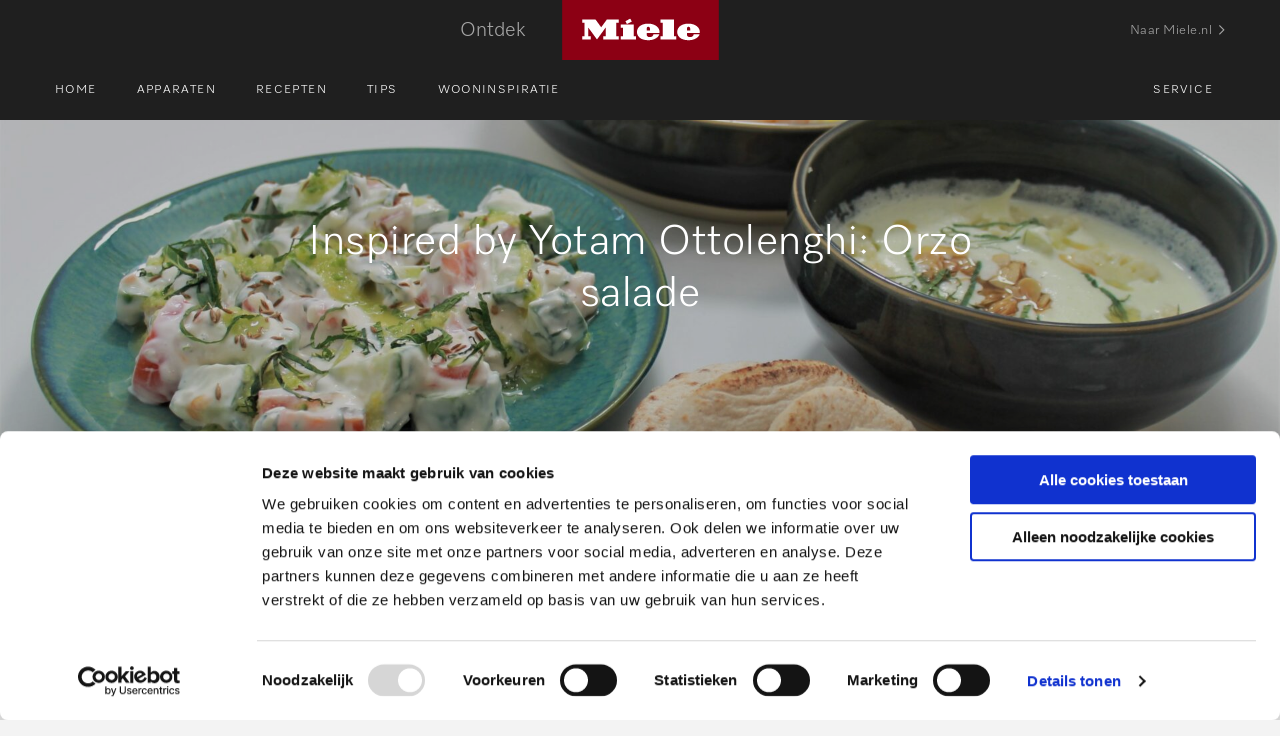

--- FILE ---
content_type: text/html; charset=UTF-8
request_url: https://ontdek.miele.nl/recepten/inspired-by-yotam-ottolenghi-orzo-salade/
body_size: 22142
content:
<!doctype html>
<html class="no-js" lang="nl-NL" >
	<head>
		<meta charset="utf-8" />
		<meta name="viewport" content="width=device-width, initial-scale=1.0" />
		<link rel="shortcut icon" type="image/png" href="https://ontdek.miele.nl/wp-content/themes/FoundationPress-child/assets/img/favicon.png">
		<meta name="google-site-verification" content="83yMugD5xREjw5u4T4MG5AaYOgIOF-85K2kbgMDW3m0" />
		<script data-minify="1" src="https://ontdek.miele.nl/wp-content/cache/min/1/jquery-2.2.4.min.js?ver=1768798619" crossorigin="anonymous"></script>
		<meta name='robots' content='index, follow, max-image-preview:large, max-snippet:-1, max-video-preview:-1' />

<!-- Google Tag Manager for WordPress by gtm4wp.com -->
<script data-cfasync="false" data-pagespeed-no-defer>
	var gtm4wp_datalayer_name = "dataLayer";
	var dataLayer = dataLayer || [];
</script>
<!-- End Google Tag Manager for WordPress by gtm4wp.com -->
	<!-- This site is optimized with the Yoast SEO plugin v26.7 - https://yoast.com/wordpress/plugins/seo/ -->
	<title>Inspired by Yotam Ottolenghi: Orzo salade - Miele</title>
<link data-rocket-prefetch href="https://consentcdn.cookiebot.com" rel="dns-prefetch">
<link data-rocket-prefetch href="https://connect.facebook.net" rel="dns-prefetch">
<link data-rocket-prefetch href="https://www.google-analytics.com" rel="dns-prefetch">
<link data-rocket-prefetch href="https://www.googletagmanager.com" rel="dns-prefetch">
<link data-rocket-prefetch href="https://cdn2.thecirqle.com" rel="dns-prefetch">
<link data-rocket-prefetch href="https://consent.cookiebot.com" rel="dns-prefetch"><link rel="preload" data-rocket-preload as="image" href="https://ontdek.miele.nl/wp-content/uploads/2021/09/ottolenghi-voorgerechten-1920x1280.jpg" fetchpriority="high">
	<link rel="canonical" href="https://ontdek.miele.nl/recepten/inspired-by-yotam-ottolenghi-orzo-salade/" />
	<meta property="og:locale" content="nl_NL" />
	<meta property="og:type" content="article" />
	<meta property="og:title" content="Inspired by Yotam Ottolenghi: Orzo salade - Miele" />
	<meta property="og:url" content="https://ontdek.miele.nl/recepten/inspired-by-yotam-ottolenghi-orzo-salade/" />
	<meta property="og:site_name" content="Miele" />
	<meta property="article:modified_time" content="2021-11-23T15:24:56+00:00" />
	<meta property="og:image" content="https://ontdek.miele.nl/wp-content/uploads/2021/09/ottolenghi-voorgerechten-scaled.jpg" />
	<meta property="og:image:width" content="2560" />
	<meta property="og:image:height" content="1706" />
	<meta property="og:image:type" content="image/jpeg" />
	<meta name="twitter:card" content="summary_large_image" />
	<script type="application/ld+json" class="yoast-schema-graph">{"@context":"https://schema.org","@graph":[{"@type":"WebPage","@id":"https://ontdek.miele.nl/recepten/inspired-by-yotam-ottolenghi-orzo-salade/","url":"https://ontdek.miele.nl/recepten/inspired-by-yotam-ottolenghi-orzo-salade/","name":"Inspired by Yotam Ottolenghi: Orzo salade - Miele","isPartOf":{"@id":"https://ontdek.miele.nl/#website"},"primaryImageOfPage":{"@id":"https://ontdek.miele.nl/recepten/inspired-by-yotam-ottolenghi-orzo-salade/#primaryimage"},"image":{"@id":"https://ontdek.miele.nl/recepten/inspired-by-yotam-ottolenghi-orzo-salade/#primaryimage"},"thumbnailUrl":"https://ontdek.miele.nl/wp-content/uploads/2021/09/ottolenghi-voorgerechten-scaled.jpg","datePublished":"2021-11-23T15:23:58+00:00","dateModified":"2021-11-23T15:24:56+00:00","breadcrumb":{"@id":"https://ontdek.miele.nl/recepten/inspired-by-yotam-ottolenghi-orzo-salade/#breadcrumb"},"inLanguage":"nl-NL","potentialAction":[{"@type":"ReadAction","target":["https://ontdek.miele.nl/recepten/inspired-by-yotam-ottolenghi-orzo-salade/"]}]},{"@type":"ImageObject","inLanguage":"nl-NL","@id":"https://ontdek.miele.nl/recepten/inspired-by-yotam-ottolenghi-orzo-salade/#primaryimage","url":"https://ontdek.miele.nl/wp-content/uploads/2021/09/ottolenghi-voorgerechten-scaled.jpg","contentUrl":"https://ontdek.miele.nl/wp-content/uploads/2021/09/ottolenghi-voorgerechten-scaled.jpg","width":2560,"height":1706},{"@type":"BreadcrumbList","@id":"https://ontdek.miele.nl/recepten/inspired-by-yotam-ottolenghi-orzo-salade/#breadcrumb","itemListElement":[{"@type":"ListItem","position":1,"name":"Home","item":"https://ontdek.miele.nl/"},{"@type":"ListItem","position":2,"name":"Inspired by Yotam Ottolenghi: Orzo salade"}]},{"@type":"WebSite","@id":"https://ontdek.miele.nl/#website","url":"https://ontdek.miele.nl/","name":"Miele","description":"","potentialAction":[{"@type":"SearchAction","target":{"@type":"EntryPoint","urlTemplate":"https://ontdek.miele.nl/?s={search_term_string}"},"query-input":{"@type":"PropertyValueSpecification","valueRequired":true,"valueName":"search_term_string"}}],"inLanguage":"nl-NL"}]}</script>
	<!-- / Yoast SEO plugin. -->


<link rel='dns-prefetch' href='//ajax.googleapis.com' />

<link rel="alternate" title="oEmbed (JSON)" type="application/json+oembed" href="https://ontdek.miele.nl/wp-json/oembed/1.0/embed?url=https%3A%2F%2Fontdek.miele.nl%2Frecepten%2Finspired-by-yotam-ottolenghi-orzo-salade%2F" />
<link rel="alternate" title="oEmbed (XML)" type="text/xml+oembed" href="https://ontdek.miele.nl/wp-json/oembed/1.0/embed?url=https%3A%2F%2Fontdek.miele.nl%2Frecepten%2Finspired-by-yotam-ottolenghi-orzo-salade%2F&#038;format=xml" />
<style id='wp-img-auto-sizes-contain-inline-css'>
img:is([sizes=auto i],[sizes^="auto," i]){contain-intrinsic-size:3000px 1500px}
/*# sourceURL=wp-img-auto-sizes-contain-inline-css */
</style>
<style id='wp-block-library-inline-css'>
:root{--wp-block-synced-color:#7a00df;--wp-block-synced-color--rgb:122,0,223;--wp-bound-block-color:var(--wp-block-synced-color);--wp-editor-canvas-background:#ddd;--wp-admin-theme-color:#007cba;--wp-admin-theme-color--rgb:0,124,186;--wp-admin-theme-color-darker-10:#006ba1;--wp-admin-theme-color-darker-10--rgb:0,107,160.5;--wp-admin-theme-color-darker-20:#005a87;--wp-admin-theme-color-darker-20--rgb:0,90,135;--wp-admin-border-width-focus:2px}@media (min-resolution:192dpi){:root{--wp-admin-border-width-focus:1.5px}}.wp-element-button{cursor:pointer}:root .has-very-light-gray-background-color{background-color:#eee}:root .has-very-dark-gray-background-color{background-color:#313131}:root .has-very-light-gray-color{color:#eee}:root .has-very-dark-gray-color{color:#313131}:root .has-vivid-green-cyan-to-vivid-cyan-blue-gradient-background{background:linear-gradient(135deg,#00d084,#0693e3)}:root .has-purple-crush-gradient-background{background:linear-gradient(135deg,#34e2e4,#4721fb 50%,#ab1dfe)}:root .has-hazy-dawn-gradient-background{background:linear-gradient(135deg,#faaca8,#dad0ec)}:root .has-subdued-olive-gradient-background{background:linear-gradient(135deg,#fafae1,#67a671)}:root .has-atomic-cream-gradient-background{background:linear-gradient(135deg,#fdd79a,#004a59)}:root .has-nightshade-gradient-background{background:linear-gradient(135deg,#330968,#31cdcf)}:root .has-midnight-gradient-background{background:linear-gradient(135deg,#020381,#2874fc)}:root{--wp--preset--font-size--normal:16px;--wp--preset--font-size--huge:42px}.has-regular-font-size{font-size:1em}.has-larger-font-size{font-size:2.625em}.has-normal-font-size{font-size:var(--wp--preset--font-size--normal)}.has-huge-font-size{font-size:var(--wp--preset--font-size--huge)}.has-text-align-center{text-align:center}.has-text-align-left{text-align:left}.has-text-align-right{text-align:right}.has-fit-text{white-space:nowrap!important}#end-resizable-editor-section{display:none}.aligncenter{clear:both}.items-justified-left{justify-content:flex-start}.items-justified-center{justify-content:center}.items-justified-right{justify-content:flex-end}.items-justified-space-between{justify-content:space-between}.screen-reader-text{border:0;clip-path:inset(50%);height:1px;margin:-1px;overflow:hidden;padding:0;position:absolute;width:1px;word-wrap:normal!important}.screen-reader-text:focus{background-color:#ddd;clip-path:none;color:#444;display:block;font-size:1em;height:auto;left:5px;line-height:normal;padding:15px 23px 14px;text-decoration:none;top:5px;width:auto;z-index:100000}html :where(.has-border-color){border-style:solid}html :where([style*=border-top-color]){border-top-style:solid}html :where([style*=border-right-color]){border-right-style:solid}html :where([style*=border-bottom-color]){border-bottom-style:solid}html :where([style*=border-left-color]){border-left-style:solid}html :where([style*=border-width]){border-style:solid}html :where([style*=border-top-width]){border-top-style:solid}html :where([style*=border-right-width]){border-right-style:solid}html :where([style*=border-bottom-width]){border-bottom-style:solid}html :where([style*=border-left-width]){border-left-style:solid}html :where(img[class*=wp-image-]){height:auto;max-width:100%}:where(figure){margin:0 0 1em}html :where(.is-position-sticky){--wp-admin--admin-bar--position-offset:var(--wp-admin--admin-bar--height,0px)}@media screen and (max-width:600px){html :where(.is-position-sticky){--wp-admin--admin-bar--position-offset:0px}}

/*# sourceURL=wp-block-library-inline-css */
</style><style id='global-styles-inline-css'>
:root{--wp--preset--aspect-ratio--square: 1;--wp--preset--aspect-ratio--4-3: 4/3;--wp--preset--aspect-ratio--3-4: 3/4;--wp--preset--aspect-ratio--3-2: 3/2;--wp--preset--aspect-ratio--2-3: 2/3;--wp--preset--aspect-ratio--16-9: 16/9;--wp--preset--aspect-ratio--9-16: 9/16;--wp--preset--color--black: #000000;--wp--preset--color--cyan-bluish-gray: #abb8c3;--wp--preset--color--white: #ffffff;--wp--preset--color--pale-pink: #f78da7;--wp--preset--color--vivid-red: #cf2e2e;--wp--preset--color--luminous-vivid-orange: #ff6900;--wp--preset--color--luminous-vivid-amber: #fcb900;--wp--preset--color--light-green-cyan: #7bdcb5;--wp--preset--color--vivid-green-cyan: #00d084;--wp--preset--color--pale-cyan-blue: #8ed1fc;--wp--preset--color--vivid-cyan-blue: #0693e3;--wp--preset--color--vivid-purple: #9b51e0;--wp--preset--gradient--vivid-cyan-blue-to-vivid-purple: linear-gradient(135deg,rgb(6,147,227) 0%,rgb(155,81,224) 100%);--wp--preset--gradient--light-green-cyan-to-vivid-green-cyan: linear-gradient(135deg,rgb(122,220,180) 0%,rgb(0,208,130) 100%);--wp--preset--gradient--luminous-vivid-amber-to-luminous-vivid-orange: linear-gradient(135deg,rgb(252,185,0) 0%,rgb(255,105,0) 100%);--wp--preset--gradient--luminous-vivid-orange-to-vivid-red: linear-gradient(135deg,rgb(255,105,0) 0%,rgb(207,46,46) 100%);--wp--preset--gradient--very-light-gray-to-cyan-bluish-gray: linear-gradient(135deg,rgb(238,238,238) 0%,rgb(169,184,195) 100%);--wp--preset--gradient--cool-to-warm-spectrum: linear-gradient(135deg,rgb(74,234,220) 0%,rgb(151,120,209) 20%,rgb(207,42,186) 40%,rgb(238,44,130) 60%,rgb(251,105,98) 80%,rgb(254,248,76) 100%);--wp--preset--gradient--blush-light-purple: linear-gradient(135deg,rgb(255,206,236) 0%,rgb(152,150,240) 100%);--wp--preset--gradient--blush-bordeaux: linear-gradient(135deg,rgb(254,205,165) 0%,rgb(254,45,45) 50%,rgb(107,0,62) 100%);--wp--preset--gradient--luminous-dusk: linear-gradient(135deg,rgb(255,203,112) 0%,rgb(199,81,192) 50%,rgb(65,88,208) 100%);--wp--preset--gradient--pale-ocean: linear-gradient(135deg,rgb(255,245,203) 0%,rgb(182,227,212) 50%,rgb(51,167,181) 100%);--wp--preset--gradient--electric-grass: linear-gradient(135deg,rgb(202,248,128) 0%,rgb(113,206,126) 100%);--wp--preset--gradient--midnight: linear-gradient(135deg,rgb(2,3,129) 0%,rgb(40,116,252) 100%);--wp--preset--font-size--small: 13px;--wp--preset--font-size--medium: 20px;--wp--preset--font-size--large: 36px;--wp--preset--font-size--x-large: 42px;--wp--preset--spacing--20: 0.44rem;--wp--preset--spacing--30: 0.67rem;--wp--preset--spacing--40: 1rem;--wp--preset--spacing--50: 1.5rem;--wp--preset--spacing--60: 2.25rem;--wp--preset--spacing--70: 3.38rem;--wp--preset--spacing--80: 5.06rem;--wp--preset--shadow--natural: 6px 6px 9px rgba(0, 0, 0, 0.2);--wp--preset--shadow--deep: 12px 12px 50px rgba(0, 0, 0, 0.4);--wp--preset--shadow--sharp: 6px 6px 0px rgba(0, 0, 0, 0.2);--wp--preset--shadow--outlined: 6px 6px 0px -3px rgb(255, 255, 255), 6px 6px rgb(0, 0, 0);--wp--preset--shadow--crisp: 6px 6px 0px rgb(0, 0, 0);}:where(.is-layout-flex){gap: 0.5em;}:where(.is-layout-grid){gap: 0.5em;}body .is-layout-flex{display: flex;}.is-layout-flex{flex-wrap: wrap;align-items: center;}.is-layout-flex > :is(*, div){margin: 0;}body .is-layout-grid{display: grid;}.is-layout-grid > :is(*, div){margin: 0;}:where(.wp-block-columns.is-layout-flex){gap: 2em;}:where(.wp-block-columns.is-layout-grid){gap: 2em;}:where(.wp-block-post-template.is-layout-flex){gap: 1.25em;}:where(.wp-block-post-template.is-layout-grid){gap: 1.25em;}.has-black-color{color: var(--wp--preset--color--black) !important;}.has-cyan-bluish-gray-color{color: var(--wp--preset--color--cyan-bluish-gray) !important;}.has-white-color{color: var(--wp--preset--color--white) !important;}.has-pale-pink-color{color: var(--wp--preset--color--pale-pink) !important;}.has-vivid-red-color{color: var(--wp--preset--color--vivid-red) !important;}.has-luminous-vivid-orange-color{color: var(--wp--preset--color--luminous-vivid-orange) !important;}.has-luminous-vivid-amber-color{color: var(--wp--preset--color--luminous-vivid-amber) !important;}.has-light-green-cyan-color{color: var(--wp--preset--color--light-green-cyan) !important;}.has-vivid-green-cyan-color{color: var(--wp--preset--color--vivid-green-cyan) !important;}.has-pale-cyan-blue-color{color: var(--wp--preset--color--pale-cyan-blue) !important;}.has-vivid-cyan-blue-color{color: var(--wp--preset--color--vivid-cyan-blue) !important;}.has-vivid-purple-color{color: var(--wp--preset--color--vivid-purple) !important;}.has-black-background-color{background-color: var(--wp--preset--color--black) !important;}.has-cyan-bluish-gray-background-color{background-color: var(--wp--preset--color--cyan-bluish-gray) !important;}.has-white-background-color{background-color: var(--wp--preset--color--white) !important;}.has-pale-pink-background-color{background-color: var(--wp--preset--color--pale-pink) !important;}.has-vivid-red-background-color{background-color: var(--wp--preset--color--vivid-red) !important;}.has-luminous-vivid-orange-background-color{background-color: var(--wp--preset--color--luminous-vivid-orange) !important;}.has-luminous-vivid-amber-background-color{background-color: var(--wp--preset--color--luminous-vivid-amber) !important;}.has-light-green-cyan-background-color{background-color: var(--wp--preset--color--light-green-cyan) !important;}.has-vivid-green-cyan-background-color{background-color: var(--wp--preset--color--vivid-green-cyan) !important;}.has-pale-cyan-blue-background-color{background-color: var(--wp--preset--color--pale-cyan-blue) !important;}.has-vivid-cyan-blue-background-color{background-color: var(--wp--preset--color--vivid-cyan-blue) !important;}.has-vivid-purple-background-color{background-color: var(--wp--preset--color--vivid-purple) !important;}.has-black-border-color{border-color: var(--wp--preset--color--black) !important;}.has-cyan-bluish-gray-border-color{border-color: var(--wp--preset--color--cyan-bluish-gray) !important;}.has-white-border-color{border-color: var(--wp--preset--color--white) !important;}.has-pale-pink-border-color{border-color: var(--wp--preset--color--pale-pink) !important;}.has-vivid-red-border-color{border-color: var(--wp--preset--color--vivid-red) !important;}.has-luminous-vivid-orange-border-color{border-color: var(--wp--preset--color--luminous-vivid-orange) !important;}.has-luminous-vivid-amber-border-color{border-color: var(--wp--preset--color--luminous-vivid-amber) !important;}.has-light-green-cyan-border-color{border-color: var(--wp--preset--color--light-green-cyan) !important;}.has-vivid-green-cyan-border-color{border-color: var(--wp--preset--color--vivid-green-cyan) !important;}.has-pale-cyan-blue-border-color{border-color: var(--wp--preset--color--pale-cyan-blue) !important;}.has-vivid-cyan-blue-border-color{border-color: var(--wp--preset--color--vivid-cyan-blue) !important;}.has-vivid-purple-border-color{border-color: var(--wp--preset--color--vivid-purple) !important;}.has-vivid-cyan-blue-to-vivid-purple-gradient-background{background: var(--wp--preset--gradient--vivid-cyan-blue-to-vivid-purple) !important;}.has-light-green-cyan-to-vivid-green-cyan-gradient-background{background: var(--wp--preset--gradient--light-green-cyan-to-vivid-green-cyan) !important;}.has-luminous-vivid-amber-to-luminous-vivid-orange-gradient-background{background: var(--wp--preset--gradient--luminous-vivid-amber-to-luminous-vivid-orange) !important;}.has-luminous-vivid-orange-to-vivid-red-gradient-background{background: var(--wp--preset--gradient--luminous-vivid-orange-to-vivid-red) !important;}.has-very-light-gray-to-cyan-bluish-gray-gradient-background{background: var(--wp--preset--gradient--very-light-gray-to-cyan-bluish-gray) !important;}.has-cool-to-warm-spectrum-gradient-background{background: var(--wp--preset--gradient--cool-to-warm-spectrum) !important;}.has-blush-light-purple-gradient-background{background: var(--wp--preset--gradient--blush-light-purple) !important;}.has-blush-bordeaux-gradient-background{background: var(--wp--preset--gradient--blush-bordeaux) !important;}.has-luminous-dusk-gradient-background{background: var(--wp--preset--gradient--luminous-dusk) !important;}.has-pale-ocean-gradient-background{background: var(--wp--preset--gradient--pale-ocean) !important;}.has-electric-grass-gradient-background{background: var(--wp--preset--gradient--electric-grass) !important;}.has-midnight-gradient-background{background: var(--wp--preset--gradient--midnight) !important;}.has-small-font-size{font-size: var(--wp--preset--font-size--small) !important;}.has-medium-font-size{font-size: var(--wp--preset--font-size--medium) !important;}.has-large-font-size{font-size: var(--wp--preset--font-size--large) !important;}.has-x-large-font-size{font-size: var(--wp--preset--font-size--x-large) !important;}
/*# sourceURL=global-styles-inline-css */
</style>

<style id='classic-theme-styles-inline-css'>
/*! This file is auto-generated */
.wp-block-button__link{color:#fff;background-color:#32373c;border-radius:9999px;box-shadow:none;text-decoration:none;padding:calc(.667em + 2px) calc(1.333em + 2px);font-size:1.125em}.wp-block-file__button{background:#32373c;color:#fff;text-decoration:none}
/*# sourceURL=/wp-includes/css/classic-themes.min.css */
</style>
<link data-minify="1" rel='stylesheet' id='main-stylesheet-css' href='https://ontdek.miele.nl/wp-content/cache/min/1/wp-content/themes/FoundationPress/dist/assets/css/app.css?ver=1768798679' media='all' />
<link data-minify="1" rel='stylesheet' id='tablepress-default-css' href='https://ontdek.miele.nl/wp-content/cache/min/1/wp-content/plugins/tablepress/css/build/default.css?ver=1768798621' media='all' />
<link data-minify="1" rel='stylesheet' id='child-theme-css' href='https://ontdek.miele.nl/wp-content/cache/min/1/wp-content/themes/FoundationPress-child/assets/css/style-1691135989573.css?ver=1768798621' media='all' />
<script data-minify="1" data-cookieconsent="ignore" src="https://ontdek.miele.nl/wp-content/cache/min/1/ajax/libs/jquery/2.2.4/jquery.min.js?ver=1768798621" id="jquery-js"></script>
<script id="wpso-front-scripts-js-extra">
/* <![CDATA[ */
var wpso = {"ajaxurl":"https://ontdek.miele.nl/wp-admin/admin-ajax.php","nonce":"c0e0173830","user_items":[]};
//# sourceURL=wpso-front-scripts-js-extra
/* ]]> */
</script>
<script src="https://ontdek.miele.nl/wp-content/plugins/wp-sort-order/js/front-scripts.js" id="wpso-front-scripts-js"></script>
<link rel="https://api.w.org/" href="https://ontdek.miele.nl/wp-json/" />
<!-- Google Tag Manager for WordPress by gtm4wp.com -->
<!-- GTM Container placement set to footer -->
<script data-cfasync="false" data-pagespeed-no-defer>
	var dataLayer_content = {"pagePostType":"recipe","pagePostType2":"single-recipe"};
	dataLayer.push( dataLayer_content );
</script>
<script data-cfasync="false" data-pagespeed-no-defer>
(function(w,d,s,l,i){w[l]=w[l]||[];w[l].push({'gtm.start':
new Date().getTime(),event:'gtm.js'});var f=d.getElementsByTagName(s)[0],
j=d.createElement(s),dl=l!='dataLayer'?'&l='+l:'';j.async=true;j.src=
'//www.googletagmanager.com/gtm.js?id='+i+dl;f.parentNode.insertBefore(j,f);
})(window,document,'script','dataLayer','GTM-PLHCK65');
</script>
<!-- End Google Tag Manager for WordPress by gtm4wp.com --><link rel="icon" href="https://ontdek.miele.nl/wp-content/uploads/2023/12/cropped-Miele_Logo_vierkant_RGB-32x32.jpg" sizes="32x32" />
<link rel="icon" href="https://ontdek.miele.nl/wp-content/uploads/2023/12/cropped-Miele_Logo_vierkant_RGB-192x192.jpg" sizes="192x192" />
<link rel="apple-touch-icon" href="https://ontdek.miele.nl/wp-content/uploads/2023/12/cropped-Miele_Logo_vierkant_RGB-180x180.jpg" />
<meta name="msapplication-TileImage" content="https://ontdek.miele.nl/wp-content/uploads/2023/12/cropped-Miele_Logo_vierkant_RGB-270x270.jpg" />
		<script>
			var wpurl   = 'https://ontdek.miele.nl';
			var ajaxurl = 'https://ontdek.miele.nl/wp-admin/admin-ajax.php';
			var stylesheet_directory = 'https://ontdek.miele.nl/wp-content/themes/FoundationPress-child';
			var fl_u1 = 'http://ontdek.miele.nl/recepten/inspired-by-yotam-ottolenghi-orzo-salade/'; // page url
			var fl_u2 = ''; // productgroep
			var fl_u4 = 'nl-NL'; // language-country
			var fl_u5 = '12788'; // pageID
			var fl_u9 = ''; //ProductID
			var fl_u10 = ''; //VariantID
			var fl_u11 = ''; //Price
			var fl_u12 = ''; //Product Category

							var term = '';
						</script>
	<link data-minify="1" rel="stylesheet" id="asp-basic" href="https://ontdek.miele.nl/wp-content/cache/min/1/wp-content/cache/asp/style.basic-ho-is-po-no-da-co-au-se-is.css?ver=1768798679" media="all" /><style id='asp-instance-1'>div[id*='ajaxsearchpro1_'] div.asp_loader,div[id*='ajaxsearchpro1_'] div.asp_loader *{box-sizing:border-box !important;margin:0;padding:0;box-shadow:none}div[id*='ajaxsearchpro1_'] div.asp_loader{box-sizing:border-box;display:flex;flex:0 1 auto;flex-direction:column;flex-grow:0;flex-shrink:0;flex-basis:28px;max-width:100%;max-height:100%;align-items:center;justify-content:center}div[id*='ajaxsearchpro1_'] div.asp_loader-inner{width:100%;margin:0 auto;text-align:center;height:100%}@-webkit-keyframes rotate-simple{0%{-webkit-transform:rotate(0deg);transform:rotate(0deg)}50%{-webkit-transform:rotate(180deg);transform:rotate(180deg)}100%{-webkit-transform:rotate(360deg);transform:rotate(360deg)}}@keyframes rotate-simple{0%{-webkit-transform:rotate(0deg);transform:rotate(0deg)}50%{-webkit-transform:rotate(180deg);transform:rotate(180deg)}100%{-webkit-transform:rotate(360deg);transform:rotate(360deg)}}div[id*='ajaxsearchpro1_'] div.asp_simple-circle{margin:0;height:100%;width:100%;animation:rotate-simple 0.8s infinite linear;-webkit-animation:rotate-simple 0.8s infinite linear;border:4px solid rgb(255,255,255);border-right-color:transparent;border-radius:50%;box-sizing:border-box}div[id*='ajaxsearchprores1_'] .asp_res_loader div.asp_loader,div[id*='ajaxsearchprores1_'] .asp_res_loader div.asp_loader *{box-sizing:border-box !important;margin:0;padding:0;box-shadow:none}div[id*='ajaxsearchprores1_'] .asp_res_loader div.asp_loader{box-sizing:border-box;display:flex;flex:0 1 auto;flex-direction:column;flex-grow:0;flex-shrink:0;flex-basis:28px;max-width:100%;max-height:100%;align-items:center;justify-content:center}div[id*='ajaxsearchprores1_'] .asp_res_loader div.asp_loader-inner{width:100%;margin:0 auto;text-align:center;height:100%}@-webkit-keyframes rotate-simple{0%{-webkit-transform:rotate(0deg);transform:rotate(0deg)}50%{-webkit-transform:rotate(180deg);transform:rotate(180deg)}100%{-webkit-transform:rotate(360deg);transform:rotate(360deg)}}@keyframes rotate-simple{0%{-webkit-transform:rotate(0deg);transform:rotate(0deg)}50%{-webkit-transform:rotate(180deg);transform:rotate(180deg)}100%{-webkit-transform:rotate(360deg);transform:rotate(360deg)}}div[id*='ajaxsearchprores1_'] .asp_res_loader div.asp_simple-circle{margin:0;height:100%;width:100%;animation:rotate-simple 0.8s infinite linear;-webkit-animation:rotate-simple 0.8s infinite linear;border:4px solid rgb(255,255,255);border-right-color:transparent;border-radius:50%;box-sizing:border-box}#ajaxsearchpro1_1 div.asp_loader,#ajaxsearchpro1_2 div.asp_loader,#ajaxsearchpro1_1 div.asp_loader *,#ajaxsearchpro1_2 div.asp_loader *{box-sizing:border-box !important;margin:0;padding:0;box-shadow:none}#ajaxsearchpro1_1 div.asp_loader,#ajaxsearchpro1_2 div.asp_loader{box-sizing:border-box;display:flex;flex:0 1 auto;flex-direction:column;flex-grow:0;flex-shrink:0;flex-basis:28px;max-width:100%;max-height:100%;align-items:center;justify-content:center}#ajaxsearchpro1_1 div.asp_loader-inner,#ajaxsearchpro1_2 div.asp_loader-inner{width:100%;margin:0 auto;text-align:center;height:100%}@-webkit-keyframes rotate-simple{0%{-webkit-transform:rotate(0deg);transform:rotate(0deg)}50%{-webkit-transform:rotate(180deg);transform:rotate(180deg)}100%{-webkit-transform:rotate(360deg);transform:rotate(360deg)}}@keyframes rotate-simple{0%{-webkit-transform:rotate(0deg);transform:rotate(0deg)}50%{-webkit-transform:rotate(180deg);transform:rotate(180deg)}100%{-webkit-transform:rotate(360deg);transform:rotate(360deg)}}#ajaxsearchpro1_1 div.asp_simple-circle,#ajaxsearchpro1_2 div.asp_simple-circle{margin:0;height:100%;width:100%;animation:rotate-simple 0.8s infinite linear;-webkit-animation:rotate-simple 0.8s infinite linear;border:4px solid rgb(255,255,255);border-right-color:transparent;border-radius:50%;box-sizing:border-box}@-webkit-keyframes asp_an_fadeInDown{0%{opacity:0;-webkit-transform:translateY(-20px)}100%{opacity:1;-webkit-transform:translateY(0)}}@keyframes asp_an_fadeInDown{0%{opacity:0;transform:translateY(-20px)}100%{opacity:1;transform:translateY(0)}}.asp_an_fadeInDown{-webkit-animation-name:asp_an_fadeInDown;animation-name:asp_an_fadeInDown}div.asp_r.asp_r_1,div.asp_r.asp_r_1 *,div.asp_m.asp_m_1,div.asp_m.asp_m_1 *,div.asp_s.asp_s_1,div.asp_s.asp_s_1 *{-webkit-box-sizing:content-box;-moz-box-sizing:content-box;-ms-box-sizing:content-box;-o-box-sizing:content-box;box-sizing:content-box;border:0;border-radius:0;text-transform:none;text-shadow:none;box-shadow:none;text-decoration:none;text-align:left;letter-spacing:normal}div.asp_r.asp_r_1,div.asp_m.asp_m_1,div.asp_s.asp_s_1{-webkit-box-sizing:border-box;-moz-box-sizing:border-box;-ms-box-sizing:border-box;-o-box-sizing:border-box;box-sizing:border-box}div.asp_r.asp_r_1,div.asp_r.asp_r_1 *,div.asp_m.asp_m_1,div.asp_m.asp_m_1 *,div.asp_s.asp_s_1,div.asp_s.asp_s_1 *{padding:0;margin:0}.wpdreams_clear{clear:both}.asp_w_container_1{width:400px}#ajaxsearchpro1_1,#ajaxsearchpro1_2,div.asp_m.asp_m_1{width:100%;height:auto;max-height:none;border-radius:5px;background:#d1eaff;margin-top:0;margin-bottom:0;background-image:-moz-radial-gradient(center,ellipse cover,rgb(255,255,255),rgb(255,255,255));background-image:-webkit-gradient(radial,center center,0px,center center,100%,rgb(255,255,255),rgb(255,255,255));background-image:-webkit-radial-gradient(center,ellipse cover,rgb(255,255,255),rgb(255,255,255));background-image:-o-radial-gradient(center,ellipse cover,rgb(255,255,255),rgb(255,255,255));background-image:-ms-radial-gradient(center,ellipse cover,rgb(255,255,255),rgb(255,255,255));background-image:radial-gradient(ellipse at center,rgb(255,255,255),rgb(255,255,255));overflow:hidden;border:0 none rgb(141,213,239);border-radius:0;box-shadow:none}@media only screen and (min-width:641px) and (max-width:1024px){.asp_w_container_1{width:300px}div.asp_main_container.asp_w+[id*=asp-try-1]{width:300px}}@media only screen and (max-width:640px){.asp_w_container_1{width:300px}div.asp_main_container.asp_w+[id*=asp-try-1]{width:300px}}#ajaxsearchpro1_1 .probox,#ajaxsearchpro1_2 .probox,div.asp_m.asp_m_1 .probox{margin:0;height:40px;background-image:-moz-radial-gradient(center,ellipse cover,rgb(255,255,255),rgb(255,255,255));background-image:-webkit-gradient(radial,center center,0px,center center,100%,rgb(255,255,255),rgb(255,255,255));background-image:-webkit-radial-gradient(center,ellipse cover,rgb(255,255,255),rgb(255,255,255));background-image:-o-radial-gradient(center,ellipse cover,rgb(255,255,255),rgb(255,255,255));background-image:-ms-radial-gradient(center,ellipse cover,rgb(255,255,255),rgb(255,255,255));background-image:radial-gradient(ellipse at center,rgb(255,255,255),rgb(255,255,255));border:0 solid rgb(104,174,199);border-radius:0;box-shadow:none}p[id*=asp-try-1]{color:rgb(85,85,85) !important;display:block}div.asp_main_container+[id*=asp-try-1]{width:400px}p[id*=asp-try-1] a{color:rgb(255,181,86) !important}p[id*=asp-try-1] a:after{color:rgb(85,85,85) !important;display:inline;content:','}p[id*=asp-try-1] a:last-child:after{display:none}#ajaxsearchpro1_1 .probox .proinput,#ajaxsearchpro1_2 .probox .proinput,div.asp_m.asp_m_1 .probox .proinput{font-weight:normal;font-family:inherit;color:rgba(31,31,31,1);font-size:14px;line-height:14px;text-shadow:none;line-height:normal;flex-grow:1;order:5;-webkit-flex-grow:1;-webkit-order:5}#ajaxsearchpro1_1 .probox .proinput input.orig,#ajaxsearchpro1_2 .probox .proinput input.orig,div.asp_m.asp_m_1 .probox .proinput input.orig{font-weight:normal;font-family:inherit;color:rgba(31,31,31,1);font-size:14px;line-height:14px;text-shadow:none;line-height:normal;border:0;box-shadow:none;height:40px;position:relative;z-index:2;padding:0 !important;padding-top:2px !important;margin:-1px 0 0 -4px !important;width:100%;background:transparent !important}#ajaxsearchpro1_1 .probox .proinput input.autocomplete,#ajaxsearchpro1_2 .probox .proinput input.autocomplete,div.asp_m.asp_m_1 .probox .proinput input.autocomplete{font-weight:normal;font-family:inherit;color:rgba(31,31,31,1);font-size:14px;line-height:14px;text-shadow:none;line-height:normal;opacity:0.25;height:40px;display:block;position:relative;z-index:1;padding:0 !important;margin:-1px 0 0 -4px !important;margin-top:-40px !important;width:100%;background:transparent !important}.rtl #ajaxsearchpro1_1 .probox .proinput input.orig,.rtl #ajaxsearchpro1_2 .probox .proinput input.orig,.rtl #ajaxsearchpro1_1 .probox .proinput input.autocomplete,.rtl #ajaxsearchpro1_2 .probox .proinput input.autocomplete,.rtl div.asp_m.asp_m_1 .probox .proinput input.orig,.rtl div.asp_m.asp_m_1 .probox .proinput input.autocomplete{font-weight:normal;font-family:inherit;color:rgba(31,31,31,1);font-size:14px;line-height:14px;text-shadow:none;line-height:normal;direction:rtl;text-align:right}.rtl #ajaxsearchpro1_1 .probox .proinput,.rtl #ajaxsearchpro1_2 .probox .proinput,.rtl div.asp_m.asp_m_1 .probox .proinput{margin-right:2px}.rtl #ajaxsearchpro1_1 .probox .proloading,.rtl #ajaxsearchpro1_1 .probox .proclose,.rtl #ajaxsearchpro1_2 .probox .proloading,.rtl #ajaxsearchpro1_2 .probox .proclose,.rtl div.asp_m.asp_m_1 .probox .proloading,.rtl div.asp_m.asp_m_1 .probox .proclose{order:3}div.asp_m.asp_m_1 .probox .proinput input.orig::-webkit-input-placeholder{font-weight:normal;font-family:inherit;color:rgba(31,31,31,1);font-size:14px;text-shadow:none;opacity:0.85}div.asp_m.asp_m_1 .probox .proinput input.orig::-moz-placeholder{font-weight:normal;font-family:inherit;color:rgba(31,31,31,1);font-size:14px;text-shadow:none;opacity:0.85}div.asp_m.asp_m_1 .probox .proinput input.orig:-ms-input-placeholder{font-weight:normal;font-family:inherit;color:rgba(31,31,31,1);font-size:14px;text-shadow:none;opacity:0.85}div.asp_m.asp_m_1 .probox .proinput input.orig:-moz-placeholder{font-weight:normal;font-family:inherit;color:rgba(31,31,31,1);font-size:14px;text-shadow:none;opacity:0.85;line-height:normal !important}#ajaxsearchpro1_1 .probox .proinput input.autocomplete,#ajaxsearchpro1_2 .probox .proinput input.autocomplete,div.asp_m.asp_m_1 .probox .proinput input.autocomplete{font-weight:normal;font-family:inherit;color:rgba(31,31,31,1);font-size:14px;line-height:14px;text-shadow:none;line-height:normal;border:0;box-shadow:none}#ajaxsearchpro1_1 .probox .proloading,#ajaxsearchpro1_1 .probox .proclose,#ajaxsearchpro1_1 .probox .promagnifier,#ajaxsearchpro1_1 .probox .prosettings,#ajaxsearchpro1_2 .probox .proloading,#ajaxsearchpro1_2 .probox .proclose,#ajaxsearchpro1_2 .probox .promagnifier,#ajaxsearchpro1_2 .probox .prosettings,div.asp_m.asp_m_1 .probox .proloading,div.asp_m.asp_m_1 .probox .proclose,div.asp_m.asp_m_1 .probox .promagnifier,div.asp_m.asp_m_1 .probox .prosettings{width:40px;height:40px;flex:0 0 40px;flex-grow:0;order:7;-webkit-flex:0 0 40px;-webkit-flex-grow:0;-webkit-order:7}#ajaxsearchpro1_1 .probox .proclose svg,#ajaxsearchpro1_2 .probox .proclose svg,div.asp_m.asp_m_1 .probox .proclose svg{fill:rgb(254,254,254);background:rgb(51,51,51);box-shadow:0 0 0 2px rgba(255,255,255,0.9)}#ajaxsearchpro1_1 .probox .proloading,#ajaxsearchpro1_2 .probox .proloading,div.asp_m.asp_m_1 .probox .proloading{width:40px;height:40px;min-width:40px;min-height:40px;max-width:40px;max-height:40px}#ajaxsearchpro1_1 .probox .proloading .asp_loader,#ajaxsearchpro1_2 .probox .proloading .asp_loader,div.asp_m.asp_m_1 .probox .proloading .asp_loader{width:36px;height:36px;min-width:36px;min-height:36px;max-width:36px;max-height:36px}#ajaxsearchpro1_1 .probox .promagnifier,#ajaxsearchpro1_2 .probox .promagnifier,div.asp_m.asp_m_1 .probox .promagnifier{width:auto;height:40px;flex:0 0 auto;order:7;-webkit-flex:0 0 auto;-webkit-order:7}div.asp_m.asp_m_1 .probox .promagnifier:focus-visible{outline:black outset}#ajaxsearchpro1_1 .probox .promagnifier .innericon,#ajaxsearchpro1_2 .probox .promagnifier .innericon,div.asp_m.asp_m_1 .probox .promagnifier .innericon{display:block;width:40px;height:40px;float:right}#ajaxsearchpro1_1 .probox .promagnifier .asp_text_button,#ajaxsearchpro1_2 .probox .promagnifier .asp_text_button,div.asp_m.asp_m_1 .probox .promagnifier .asp_text_button{display:block;width:auto;height:40px;float:right;margin:0;padding:0 10px 0 2px;font-weight:normal;font-family:"Open Sans";color:rgba(51,51,51,1);font-size:15px;line-height:normal;text-shadow:none;line-height:40px}#ajaxsearchpro1_1 .probox .promagnifier .innericon svg,#ajaxsearchpro1_2 .probox .promagnifier .innericon svg,div.asp_m.asp_m_1 .probox .promagnifier .innericon svg{fill:rgba(31,31,31,1)}#ajaxsearchpro1_1 .probox .prosettings .innericon svg,#ajaxsearchpro1_2 .probox .prosettings .innericon svg,div.asp_m.asp_m_1 .probox .prosettings .innericon svg{fill:rgb(255,255,255)}#ajaxsearchpro1_1 .probox .promagnifier,#ajaxsearchpro1_2 .probox .promagnifier,div.asp_m.asp_m_1 .probox .promagnifier{width:40px;height:40px;background-image:-webkit-linear-gradient(180deg,rgb(255,255,255),rgb(255,255,255));background-image:-moz-linear-gradient(180deg,rgb(255,255,255),rgb(255,255,255));background-image:-o-linear-gradient(180deg,rgb(255,255,255),rgb(255,255,255));background-image:-ms-linear-gradient(180deg,rgb(255,255,255) 0,rgb(255,255,255) 100%);background-image:linear-gradient(180deg,rgb(255,255,255),rgb(255,255,255));background-position:center center;background-repeat:no-repeat;order:11;-webkit-order:11;float:right;border:0 solid rgb(0,0,0);border-radius:0;box-shadow:0 0 0 0 rgba(255,255,255,0.61);cursor:pointer;background-size:100% 100%;background-position:center center;background-repeat:no-repeat;cursor:pointer}#ajaxsearchpro1_1 .probox .prosettings,#ajaxsearchpro1_2 .probox .prosettings,div.asp_m.asp_m_1 .probox .prosettings{width:40px;height:40px;background-image:-webkit-linear-gradient(185deg,rgb(190,76,70),rgb(190,76,70));background-image:-moz-linear-gradient(185deg,rgb(190,76,70),rgb(190,76,70));background-image:-o-linear-gradient(185deg,rgb(190,76,70),rgb(190,76,70));background-image:-ms-linear-gradient(185deg,rgb(190,76,70) 0,rgb(190,76,70) 100%);background-image:linear-gradient(185deg,rgb(190,76,70),rgb(190,76,70));background-position:center center;background-repeat:no-repeat;order:10;-webkit-order:10;float:right;border:0 solid rgb(104,174,199);border-radius:0;box-shadow:0 0 0 0 rgba(255,255,255,0.63);cursor:pointer;background-size:100% 100%;align-self:flex-end}#ajaxsearchprores1_1,#ajaxsearchprores1_2,div.asp_r.asp_r_1{position:absolute;z-index:11000;width:auto;margin:12px 0 0 0}#ajaxsearchprores1_1 .asp_nores,#ajaxsearchprores1_2 .asp_nores,div.asp_r.asp_r_1 .asp_nores{border:0 solid rgb(0,0,0);border-radius:0;box-shadow:0 5px 5px -5px #dfdfdf;padding:6px 12px 6px 12px;margin:0;font-weight:normal;font-family:inherit;color:rgba(74,74,74,1);font-size:1rem;line-height:1.2rem;text-shadow:none;font-weight:normal;background:rgb(255,255,255)}#ajaxsearchprores1_1 .asp_nores .asp_nores_kw_suggestions,#ajaxsearchprores1_2 .asp_nores .asp_nores_kw_suggestions,div.asp_r.asp_r_1 .asp_nores .asp_nores_kw_suggestions{color:rgba(234,67,53,1);font-weight:normal}#ajaxsearchprores1_1 .asp_nores .asp_keyword,#ajaxsearchprores1_2 .asp_nores .asp_keyword,div.asp_r.asp_r_1 .asp_nores .asp_keyword{padding:0 8px 0 0;cursor:pointer;color:rgba(20,84,169,1);font-weight:bold}#ajaxsearchprores1_1 .asp_results_top,#ajaxsearchprores1_2 .asp_results_top,div.asp_r.asp_r_1 .asp_results_top{background:rgb(255,255,255);border:1px none rgb(81,81,81);border-radius:0;padding:6px 12px 6px 12px;margin:0 0 4px 0;text-align:center;font-weight:normal;font-family:"Open Sans";color:rgb(74,74,74);font-size:13px;line-height:16px;text-shadow:none}#ajaxsearchprores1_1 .results .item,#ajaxsearchprores1_2 .results .item,div.asp_r.asp_r_1 .results .item{height:auto;background:rgb(255,255,255)}#ajaxsearchprores1_1 .results .item.hovered,#ajaxsearchprores1_2 .results .item.hovered,div.asp_r.asp_r_1 .results .item.hovered{background-image:-moz-radial-gradient(center,ellipse cover,rgb(245,245,245),rgb(245,245,245));background-image:-webkit-gradient(radial,center center,0px,center center,100%,rgb(245,245,245),rgb(245,245,245));background-image:-webkit-radial-gradient(center,ellipse cover,rgb(245,245,245),rgb(245,245,245));background-image:-o-radial-gradient(center,ellipse cover,rgb(245,245,245),rgb(245,245,245));background-image:-ms-radial-gradient(center,ellipse cover,rgb(245,245,245),rgb(245,245,245));background-image:radial-gradient(ellipse at center,rgb(245,245,245),rgb(245,245,245))}#ajaxsearchprores1_1 .results .item .asp_image,#ajaxsearchprores1_2 .results .item .asp_image,div.asp_r.asp_r_1 .results .item .asp_image{background-size:cover;background-repeat:no-repeat}#ajaxsearchprores1_1 .results .item .asp_item_overlay_img,#ajaxsearchprores1_2 .results .item .asp_item_overlay_img,div.asp_r.asp_r_1 .results .item .asp_item_overlay_img{background-size:cover;background-repeat:no-repeat}#ajaxsearchprores1_1 .results .item .asp_content,#ajaxsearchprores1_2 .results .item .asp_content,div.asp_r.asp_r_1 .results .item .asp_content{overflow:hidden;background:transparent;margin:0;padding:0 10px}#ajaxsearchprores1_1 .results .item .asp_content h3,#ajaxsearchprores1_2 .results .item .asp_content h3,div.asp_r.asp_r_1 .results .item .asp_content h3{margin:0;padding:0;display:inline-block;line-height:inherit;font-weight:bold;font-family:"Open Sans";color:rgba(20,84,169,1);font-size:14px;line-height:20px;text-shadow:none}#ajaxsearchprores1_1 .results .item .asp_content h3 a,#ajaxsearchprores1_2 .results .item .asp_content h3 a,div.asp_r.asp_r_1 .results .item .asp_content h3 a{margin:0;padding:0;line-height:inherit;display:block;font-weight:bold;font-family:"Open Sans";color:rgba(20,84,169,1);font-size:14px;line-height:20px;text-shadow:none}#ajaxsearchprores1_1 .results .item .asp_content h3 a:hover,#ajaxsearchprores1_2 .results .item .asp_content h3 a:hover,div.asp_r.asp_r_1 .results .item .asp_content h3 a:hover{font-weight:bold;font-family:"Open Sans";color:rgba(20,84,169,1);font-size:14px;line-height:20px;text-shadow:none}#ajaxsearchprores1_1 .results .item div.etc,#ajaxsearchprores1_2 .results .item div.etc,div.asp_r.asp_r_1 .results .item div.etc{padding:0;font-size:13px;line-height:1.3em;margin-bottom:6px}#ajaxsearchprores1_1 .results .item .etc .asp_author,#ajaxsearchprores1_2 .results .item .etc .asp_author,div.asp_r.asp_r_1 .results .item .etc .asp_author{padding:0;font-weight:bold;font-family:"Open Sans";color:rgba(161,161,161,1);font-size:12px;line-height:13px;text-shadow:none}#ajaxsearchprores1_1 .results .item .etc .asp_date,#ajaxsearchprores1_2 .results .item .etc .asp_date,div.asp_r.asp_r_1 .results .item .etc .asp_date{margin:0 0 0 10px;padding:0;font-weight:normal;font-family:"Open Sans";color:rgba(173,173,173,1);font-size:12px;line-height:15px;text-shadow:none}#ajaxsearchprores1_1 .results .item div.asp_content,#ajaxsearchprores1_2 .results .item div.asp_content,div.asp_r.asp_r_1 .results .item div.asp_content{margin:0;padding:0;font-weight:normal;font-family:"Open Sans";color:rgba(74,74,74,1);font-size:13px;line-height:13px;text-shadow:none}#ajaxsearchprores1_1 span.highlighted,#ajaxsearchprores1_2 span.highlighted,div.asp_r.asp_r_1 span.highlighted{font-weight:bold;color:rgba(217,49,43,1);background-color:rgba(238,238,238,1)}#ajaxsearchprores1_1 p.showmore,#ajaxsearchprores1_2 p.showmore,div.asp_r.asp_r_1 p.showmore{text-align:center;font-weight:normal;font-family:"Open Sans";color:rgba(5,94,148,1);font-size:12px;line-height:15px;text-shadow:none}#ajaxsearchprores1_1 p.showmore a,#ajaxsearchprores1_2 p.showmore a,div.asp_r.asp_r_1 p.showmore a{font-weight:normal;font-family:"Open Sans";color:rgba(5,94,148,1);font-size:12px;line-height:15px;text-shadow:none;padding:10px 5px;margin:0 auto;background:rgba(255,255,255,1);display:block;text-align:center}#ajaxsearchprores1_1 .asp_res_loader,#ajaxsearchprores1_2 .asp_res_loader,div.asp_r.asp_r_1 .asp_res_loader{background:rgb(255,255,255);height:200px;padding:10px}#ajaxsearchprores1_1.isotopic .asp_res_loader,#ajaxsearchprores1_2.isotopic .asp_res_loader,div.asp_r.asp_r_1.isotopic .asp_res_loader{background:rgba(255,255,255,0);}#ajaxsearchprores1_1 .asp_res_loader .asp_loader,#ajaxsearchprores1_2 .asp_res_loader .asp_loader,div.asp_r.asp_r_1 .asp_res_loader .asp_loader{height:200px;width:200px;margin:0 auto}div.asp_s.asp_s_1.searchsettings,div.asp_s.asp_s_1.searchsettings,div.asp_s.asp_s_1.searchsettings{direction:ltr;padding:0;background-image:-webkit-linear-gradient(185deg,rgb(190,76,70),rgb(190,76,70));background-image:-moz-linear-gradient(185deg,rgb(190,76,70),rgb(190,76,70));background-image:-o-linear-gradient(185deg,rgb(190,76,70),rgb(190,76,70));background-image:-ms-linear-gradient(185deg,rgb(190,76,70) 0,rgb(190,76,70) 100%);background-image:linear-gradient(185deg,rgb(190,76,70),rgb(190,76,70));box-shadow:none;;max-width:208px;z-index:2}div.asp_s.asp_s_1.searchsettings.asp_s,div.asp_s.asp_s_1.searchsettings.asp_s,div.asp_s.asp_s_1.searchsettings.asp_s{z-index:11001}#ajaxsearchprobsettings1_1.searchsettings,#ajaxsearchprobsettings1_2.searchsettings,div.asp_sb.asp_sb_1.searchsettings{max-width:none}div.asp_s.asp_s_1.searchsettings form,div.asp_s.asp_s_1.searchsettings form,div.asp_s.asp_s_1.searchsettings form{display:flex}div.asp_sb.asp_sb_1.searchsettings form,div.asp_sb.asp_sb_1.searchsettings form,div.asp_sb.asp_sb_1.searchsettings form{display:flex}#ajaxsearchprosettings1_1.searchsettings div.asp_option_label,#ajaxsearchprosettings1_2.searchsettings div.asp_option_label,#ajaxsearchprosettings1_1.searchsettings .asp_label,#ajaxsearchprosettings1_2.searchsettings .asp_label,div.asp_s.asp_s_1.searchsettings div.asp_option_label,div.asp_s.asp_s_1.searchsettings .asp_label{font-weight:bold;font-family:"Open Sans";color:rgb(255,255,255);font-size:12px;line-height:15px;text-shadow:none}#ajaxsearchprosettings1_1.searchsettings .asp_option_inner .asp_option_checkbox,#ajaxsearchprosettings1_2.searchsettings .asp_option_inner .asp_option_checkbox,div.asp_sb.asp_sb_1.searchsettings .asp_option_inner .asp_option_checkbox,div.asp_s.asp_s_1.searchsettings .asp_option_inner .asp_option_checkbox{background-image:-webkit-linear-gradient(180deg,rgb(34,34,34),rgb(69,72,77));background-image:-moz-linear-gradient(180deg,rgb(34,34,34),rgb(69,72,77));background-image:-o-linear-gradient(180deg,rgb(34,34,34),rgb(69,72,77));background-image:-ms-linear-gradient(180deg,rgb(34,34,34) 0,rgb(69,72,77) 100%);background-image:linear-gradient(180deg,rgb(34,34,34),rgb(69,72,77))}#ajaxsearchprosettings1_1.searchsettings .asp_option_inner .asp_option_checkbox:after,#ajaxsearchprosettings1_2.searchsettings .asp_option_inner .asp_option_checkbox:after,#ajaxsearchprobsettings1_1.searchsettings .asp_option_inner .asp_option_checkbox:after,#ajaxsearchprobsettings1_2.searchsettings .asp_option_inner .asp_option_checkbox:after,div.asp_sb.asp_sb_1.searchsettings .asp_option_inner .asp_option_checkbox:after,div.asp_s.asp_s_1.searchsettings .asp_option_inner .asp_option_checkbox:after{font-family:'asppsicons2';border:none;content:"\e800";display:block;position:absolute;top:0;left:0;font-size:11px;color:rgb(255,255,255);margin:1px 0 0 0 !important;line-height:17px;text-align:center;text-decoration:none;text-shadow:none}div.asp_sb.asp_sb_1.searchsettings .asp_sett_scroll,div.asp_s.asp_s_1.searchsettings .asp_sett_scroll{scrollbar-width:thin;scrollbar-color:rgba(0,0,0,0.5) transparent}div.asp_sb.asp_sb_1.searchsettings .asp_sett_scroll::-webkit-scrollbar,div.asp_s.asp_s_1.searchsettings .asp_sett_scroll::-webkit-scrollbar{width:7px}div.asp_sb.asp_sb_1.searchsettings .asp_sett_scroll::-webkit-scrollbar-track,div.asp_s.asp_s_1.searchsettings .asp_sett_scroll::-webkit-scrollbar-track{background:transparent}div.asp_sb.asp_sb_1.searchsettings .asp_sett_scroll::-webkit-scrollbar-thumb,div.asp_s.asp_s_1.searchsettings .asp_sett_scroll::-webkit-scrollbar-thumb{background:rgba(0,0,0,0.5);border-radius:5px;border:none}#ajaxsearchprosettings1_1.searchsettings .asp_sett_scroll,#ajaxsearchprosettings1_2.searchsettings .asp_sett_scroll,div.asp_s.asp_s_1.searchsettings .asp_sett_scroll{max-height:220px;overflow:auto}#ajaxsearchprobsettings1_1.searchsettings .asp_sett_scroll,#ajaxsearchprobsettings1_2.searchsettings .asp_sett_scroll,div.asp_sb.asp_sb_1.searchsettings .asp_sett_scroll{max-height:220px;overflow:auto}#ajaxsearchprosettings1_1.searchsettings fieldset,#ajaxsearchprosettings1_2.searchsettings fieldset,div.asp_s.asp_s_1.searchsettings fieldset{width:200px;min-width:200px;max-width:10000px}#ajaxsearchprobsettings1_1.searchsettings fieldset,#ajaxsearchprobsettings1_2.searchsettings fieldset,div.asp_sb.asp_sb_1.searchsettings fieldset{width:200px;min-width:200px;max-width:10000px}#ajaxsearchprosettings1_1.searchsettings fieldset legend,#ajaxsearchprosettings1_2.searchsettings fieldset legend,div.asp_s.asp_s_1.searchsettings fieldset legend{padding:0 0 0 10px;margin:0;background:transparent;font-weight:normal;font-family:"Open Sans";color:rgb(31,31,31);font-size:13px;line-height:15px;text-shadow:none}#ajaxsearchprores1_1.vertical,#ajaxsearchprores1_2.vertical,div.asp_r.asp_r_1.vertical{padding:4px;background:rgb(225,99,92);border-radius:3px;border:0 none rgba(0,0,0,1);border-radius:0;box-shadow:none;visibility:hidden;display:none}#ajaxsearchprores1_1.vertical .results,#ajaxsearchprores1_2.vertical .results,div.asp_r.asp_r_1.vertical .results{max-height:none;overflow-x:hidden;overflow-y:auto}#ajaxsearchprores1_1.vertical .item,#ajaxsearchprores1_2.vertical .item,div.asp_r.asp_r_1.vertical .item{position:relative;box-sizing:border-box}#ajaxsearchprores1_1.vertical .item .asp_content h3,#ajaxsearchprores1_2.vertical .item .asp_content h3,div.asp_r.asp_r_1.vertical .item .asp_content h3{display:inline}#ajaxsearchprores1_1.vertical .results .item .asp_content,#ajaxsearchprores1_2.vertical .results .item .asp_content,div.asp_r.asp_r_1.vertical .results .item .asp_content{overflow:hidden;width:auto;height:auto;background:transparent;margin:0;padding:8px}#ajaxsearchprores1_1.vertical .results .item .asp_image,#ajaxsearchprores1_2.vertical .results .item .asp_image,div.asp_r.asp_r_1.vertical .results .item .asp_image{width:70px;height:70px;margin:2px 8px 0 0}#ajaxsearchprores1_1.vertical .asp_simplebar-scrollbar::before,#ajaxsearchprores1_2.vertical .asp_simplebar-scrollbar::before,div.asp_r.asp_r_1.vertical .asp_simplebar-scrollbar::before{background:transparent;background-image:-moz-radial-gradient(center,ellipse cover,rgba(0,0,0,0.5),rgba(0,0,0,0.5));background-image:-webkit-gradient(radial,center center,0px,center center,100%,rgba(0,0,0,0.5),rgba(0,0,0,0.5));background-image:-webkit-radial-gradient(center,ellipse cover,rgba(0,0,0,0.5),rgba(0,0,0,0.5));background-image:-o-radial-gradient(center,ellipse cover,rgba(0,0,0,0.5),rgba(0,0,0,0.5));background-image:-ms-radial-gradient(center,ellipse cover,rgba(0,0,0,0.5),rgba(0,0,0,0.5));background-image:radial-gradient(ellipse at center,rgba(0,0,0,0.5),rgba(0,0,0,0.5))}#ajaxsearchprores1_1.vertical .results .item::after,#ajaxsearchprores1_2.vertical .results .item::after,div.asp_r.asp_r_1.vertical .results .item::after{display:block;position:absolute;bottom:0;content:"";height:1px;width:100%;background:rgba(204,204,204,1)}#ajaxsearchprores1_1.vertical .results .item.asp_last_item::after,#ajaxsearchprores1_2.vertical .results .item.asp_last_item::after,div.asp_r.asp_r_1.vertical .results .item.asp_last_item::after{display:none}.asp_spacer{display:none !important;}.asp_v_spacer{width:100%;height:0}#ajaxsearchprores1_1 .asp_group_header,#ajaxsearchprores1_2 .asp_group_header,div.asp_r.asp_r_1 .asp_group_header{background:#DDD;background:rgb(246,246,246);border-radius:3px 3px 0 0;border-top:1px solid rgb(248,248,248);border-left:1px solid rgb(248,248,248);border-right:1px solid rgb(248,248,248);margin:0 0 -3px;padding:7px 0 7px 10px;position:relative;z-index:1000;min-width:90%;flex-grow:1;font-weight:bold;font-family:"Open Sans";color:rgba(5,94,148,1);font-size:11px;line-height:13px;text-shadow:none}#ajaxsearchprores1_1.vertical .results,#ajaxsearchprores1_2.vertical .results,div.asp_r.asp_r_1.vertical .results{scrollbar-width:thin;scrollbar-color:rgba(0,0,0,0.5) rgb(255,255,255)}#ajaxsearchprores1_1.vertical .results::-webkit-scrollbar,#ajaxsearchprores1_2.vertical .results::-webkit-scrollbar,div.asp_r.asp_r_1.vertical .results::-webkit-scrollbar{width:10px}#ajaxsearchprores1_1.vertical .results::-webkit-scrollbar-track,#ajaxsearchprores1_2.vertical .results::-webkit-scrollbar-track,div.asp_r.asp_r_1.vertical .results::-webkit-scrollbar-track{background:rgb(255,255,255);box-shadow:inset 0 0 12px 12px transparent;border:none}#ajaxsearchprores1_1.vertical .results::-webkit-scrollbar-thumb,#ajaxsearchprores1_2.vertical .results::-webkit-scrollbar-thumb,div.asp_r.asp_r_1.vertical .results::-webkit-scrollbar-thumb{background:transparent;box-shadow:inset 0 0 12px 12px rgba(0,0,0,0);border:solid 2px transparent;border-radius:12px}#ajaxsearchprores1_1.vertical:hover .results::-webkit-scrollbar-thumb,#ajaxsearchprores1_2.vertical:hover .results::-webkit-scrollbar-thumb,div.asp_r.asp_r_1.vertical:hover .results::-webkit-scrollbar-thumb{box-shadow:inset 0 0 12px 12px rgba(0,0,0,0.5)}@media(hover:none),(max-width:500px){#ajaxsearchprores1_1.vertical .results::-webkit-scrollbar-thumb,#ajaxsearchprores1_2.vertical .results::-webkit-scrollbar-thumb,div.asp_r.asp_r_1.vertical .results::-webkit-scrollbar-thumb{box-shadow:inset 0 0 12px 12px rgba(0,0,0,0.5)}}</style><meta name="generator" content="WP Rocket 3.20.3" data-wpr-features="wpr_minify_js wpr_preconnect_external_domains wpr_oci wpr_minify_css wpr_preload_links wpr_desktop" /></head>
	<body class="wp-singular recipe-template-default single single-recipe postid-12788 wp-theme-FoundationPress wp-child-theme-FoundationPress-child offcanvas">

	
	<div class="off-canvas-wrapper">
		<div class="off-canvas position-left" id="offCanvas" data-off-canvas data-transition="overlap">
			<button class="close-button" aria-label="Close menu" type="button" data-close>
				<span class="screen-reader-text">Sluit het menu</span>
				<i class="fal fa-times"></i>
			</button>
			<nav id="menu" class="menu-test" aria-label="Main menu">
				<ul id="menu-menu-v2" class="vertical large-horizontal menu" data-responsive-menu="accordion large-dropdown" data-parent-link="true" data-back-button='<li class="js-drilldown-back"><a tabindex="0">Terug</a></li>'><li id="menu-item-9926" class="menu-item menu-item-type-post_type menu-item-object-page menu-item-home menu-item-9926"><a href="https://ontdek.miele.nl/">Home</a></li>
<li id="menu-item-9928" class="menu-item menu-item-type-post_type menu-item-object-page menu-item-has-children menu-item-9928"><a href="https://ontdek.miele.nl/producten/">Apparaten</a>
<ul class="vertical menu"><div class="submenu-items-wrap">
	<li id="menu-item-10794" class="menu-item menu-item-type-custom menu-item-object-custom menu-item-10794"><a href="https://ontdek.miele.nl/producten/wasmachines/">Wasmachines</a></li>
	<li id="menu-item-10795" class="menu-item menu-item-type-custom menu-item-object-custom menu-item-10795"><a href="https://ontdek.miele.nl/producten/drogers/">Drogers</a></li>
	<li id="menu-item-10796" class="menu-item menu-item-type-custom menu-item-object-custom menu-item-10796"><a href="https://ontdek.miele.nl/producten/stofzuigers/">Stofzuigers</a></li>
	<li id="menu-item-10802" class="menu-item menu-item-type-custom menu-item-object-custom menu-item-has-children menu-item-10802"><a href="https://ontdek.miele.nl/producten/keuken">Keukenapparatuur</a>
	<ul class="vertical menu"><div class="submenu-items-wrap">
		<li id="menu-item-10797" class="menu-item menu-item-type-custom menu-item-object-custom menu-item-10797"><a href="https://ontdek.miele.nl/producten/stoomoven/">Stoomovens</a></li>
		<li id="menu-item-10798" class="menu-item menu-item-type-custom menu-item-object-custom menu-item-10798"><a href="https://ontdek.miele.nl/producten/vaatwasser/">Vaatwassers</a></li>
		<li id="menu-item-10799" class="menu-item menu-item-type-custom menu-item-object-custom menu-item-10799"><a href="https://ontdek.miele.nl/producten/koffiemachines/">Koffiemachines</a></li>
		<li id="menu-item-10800" class="menu-item menu-item-type-custom menu-item-object-custom menu-item-10800"><a href="https://ontdek.miele.nl/tips/welke-kookplaat-kies-jij/">Kookplaten</a></li>
		<li id="menu-item-10748" class="menu-item menu-item-type-custom menu-item-object-custom menu-item-10748"><a href="http://ontdek.miele.nl/producten/koelkast">Koelen &#038; vriezen</a></li>
		<li id="menu-item-10749" class="menu-item menu-item-type-custom menu-item-object-custom menu-item-10749"><a href="https://www.miele.nl/c/afzuigkappen-1638.htm">Afzuigkappen</a></li>
		<li id="menu-item-10751" class="menu-item menu-item-type-custom menu-item-object-custom menu-item-10751"><a href="https://www.miele.nl/c/ovens-1445.htm">Ovens</a></li>
		<li id="menu-item-10752" class="menu-item menu-item-type-custom menu-item-object-custom menu-item-10752"><a href="https://www.miele.nl/c/magnetrons-1477.htm">Magnetrons</a></li>
		<li id="menu-item-10753" class="menu-item menu-item-type-custom menu-item-object-custom menu-item-10753"><a href="https://www.miele.nl/c/vacumeerlade-4129.htm">Vacumeerlades</a></li>
		<li id="menu-item-10754" class="menu-item menu-item-type-custom menu-item-object-custom menu-item-10754"><a href="https://www.miele.nl/c/serviesverwarmer-en-gourmet-warmhoudlades-1486.htm">Serviesverwarmers</a></li>
	</ul>
</li>
	<li id="menu-item-10801" class="menu-item menu-item-type-custom menu-item-object-custom menu-item-10801"><a href="https://ontdek.miele.nl/producten/reinigingsproducten/">Reinigingsproducten</a></li>
</ul>
</li>
<li id="menu-item-11088" class="menu-item menu-item-type-custom menu-item-object-custom menu-item-has-children menu-item-11088"><a href="https://ontdek.miele.nl/recepten/">Recepten</a>
<ul class="vertical menu"><div class="submenu-items-wrap">
	<li id="menu-item-10756" class="menu-item menu-item-type-post_type menu-item-object-page menu-item-10756"><a href="https://ontdek.miele.nl/de-lekkerste-recepten-voor-de-stoomoven/">Stoomoven</a></li>
	<li id="menu-item-10757" class="menu-item menu-item-type-post_type menu-item-object-page menu-item-10757"><a href="https://ontdek.miele.nl/combi-stoomoven/">Combi-stoomoven</a></li>
	<li id="menu-item-10755" class="menu-item menu-item-type-post_type menu-item-object-page menu-item-10755"><a href="https://ontdek.miele.nl/de-lekkerste-recepten-voor-de-stoomoven-met-magnetron/">Stoomoven met magnetron</a></li>
	<li id="menu-item-10758" class="menu-item menu-item-type-post_type menu-item-object-page menu-item-10758"><a href="https://ontdek.miele.nl/oven-recepten/">Oven</a></li>
	<li id="menu-item-10760" class="menu-item menu-item-type-post_type menu-item-object-page menu-item-10760"><a href="https://ontdek.miele.nl/recepten-warmhoudlade/">Warmhoudlade</a></li>
	<li id="menu-item-10761" class="menu-item menu-item-type-post_type menu-item-object-page menu-item-10761"><a href="https://ontdek.miele.nl/de-lekkerste-recepten-voor-in-de-vacumeerlade/">Vacumeerlade</a></li>
	<li id="menu-item-11089" class="menu-item menu-item-type-custom menu-item-object-custom menu-item-11089"><a href="https://ontdek.miele.nl/recepten/">Alle recepten</a></li>
</ul>
</li>
<li id="menu-item-9954" class="menu-item menu-item-type-post_type menu-item-object-page menu-item-9954"><a href="https://ontdek.miele.nl/tips/">Tips</a></li>
<li id="menu-item-9927" class="menu-item menu-item-type-post_type menu-item-object-page menu-item-9927"><a href="https://ontdek.miele.nl/keukeninspiratie/">Wooninspiratie</a></li>
</ul><ul id="menu-menu-v2-right" class="vertical large-horizontal menu" data-responsive-menu="accordion large-dropdown" data-parent-link="true" data-back-button='<li class="js-drilldown-back"><a tabindex="0">Terug</a></li>'><li id="menu-item-10653" class="menu-item menu-item-type-custom menu-item-object-custom menu-item-has-children menu-item-10653"><a href="#">Service</a>
<ul class="vertical menu"><div class="submenu-items-wrap">
	<li id="menu-item-10654" class="menu-item menu-item-type-custom menu-item-object-custom menu-item-10654"><a href="https://ontdek.miele.nl/tips/?_tip_malfunction=apparaat-start-niet%2Cgeluiden%2Coverige%2Cprogrammaverloop%2Cresultaat%2Ctekst-of-displaymeldingen">Eerste hulp bij storingen</a></li>
	<li id="menu-item-10746" class="menu-item menu-item-type-custom menu-item-object-custom menu-item-10746"><a href="https://www.miele.nl/c/serviceafspraak-maken-296.htm">Maak een serviceafspraak</a></li>
	<li id="menu-item-10747" class="menu-item menu-item-type-custom menu-item-object-custom menu-item-10747"><a href="https://www.miele.nl/c/miele-experience-centers-6742.htm">Boek een adviesgesprek</a></li>
	<li id="menu-item-10655" class="menu-item menu-item-type-custom menu-item-object-custom menu-item-10655"><a href="https://www.miele.nl/c/instructievideos-handleidingen-385.htm?#p510">Handleidingen</a></li>
	<li id="menu-item-10656" class="menu-item menu-item-type-custom menu-item-object-custom menu-item-10656"><a href="https://www.miele.nl/c/accessoires-1830.htm">Onderdelen &#038; accessoires</a></li>
	<li id="menu-item-10745" class="menu-item menu-item-type-custom menu-item-object-custom menu-item-10745"><a href="https://ontdek.miele.nl/contact/">Contact</a></li>
</ul>
</li>
</ul>			</nav>
		</div>

	<div class="off-canvas-content" data-off-canvas-content>

	<!-- header -->
	<header class="menu-v2">
		<a href="https://ontdek.miele.nl/recepten/inspired-by-yotam-ottolenghi-orzo-salade/#main" class="skiplink">To main content</a>
		<a href="https://ontdek.miele.nl/recepten/inspired-by-yotam-ottolenghi-orzo-salade/#menu" class="skiplink">To navigation</a>

		<div class="top-row">
			<div class="row">
				<div class="small-12 columns">
					<div class="inner">
						<button type="button" class="offcanvas-toggle hide-for-large" data-toggle="offCanvas"><i class="fal fa-bars"></i><span class="name">Menu</span><span class="screen-reader-text">Open het menu</span></button>
						<div class="text-center">
							<a href="https://ontdek.miele.nl" class="logo">
								<span class="discover">Ontdek</span>
								<span class="screen-reader-text">Miele logo</span>
							</a>
						</div>
						<a href="https://www.miele.nl" target="_blank"  class="to-miele">Naar Miele.nl<i class="far fa-chevron-right"></i></a>
						<button class="search-button"><i class="far fa-search"></i><span class="screen-reader-text">Open zoekbox</span></button>
					</div>
				</div>
			</div>
		</div>
					<div class="bottom-row">
				<div class="row">
					<div class="small-12 columns">
						<div class="inner">
							<nav id="menu" aria-label="Main menu">
								<ul id="menu-menu-v2-1" class="vertical large-horizontal menu" data-responsive-menu="accordion large-dropdown" data-parent-link="true" data-back-button='<li class="js-drilldown-back"><a tabindex="0">Terug</a></li>'><li class="menu-item menu-item-type-post_type menu-item-object-page menu-item-home menu-item-9926"><a href="https://ontdek.miele.nl/">Home</a></li>
<li class="menu-item menu-item-type-post_type menu-item-object-page menu-item-has-children menu-item-9928"><a href="https://ontdek.miele.nl/producten/">Apparaten</a>
<ul class="vertical menu"><div class="submenu-items-wrap">
	<li class="menu-item menu-item-type-custom menu-item-object-custom menu-item-10794"><a href="https://ontdek.miele.nl/producten/wasmachines/">Wasmachines</a></li>
	<li class="menu-item menu-item-type-custom menu-item-object-custom menu-item-10795"><a href="https://ontdek.miele.nl/producten/drogers/">Drogers</a></li>
	<li class="menu-item menu-item-type-custom menu-item-object-custom menu-item-10796"><a href="https://ontdek.miele.nl/producten/stofzuigers/">Stofzuigers</a></li>
	<li class="menu-item menu-item-type-custom menu-item-object-custom menu-item-has-children menu-item-10802"><a href="https://ontdek.miele.nl/producten/keuken">Keukenapparatuur</a>
	<ul class="vertical menu"><div class="submenu-items-wrap">
		<li class="menu-item menu-item-type-custom menu-item-object-custom menu-item-10797"><a href="https://ontdek.miele.nl/producten/stoomoven/">Stoomovens</a></li>
		<li class="menu-item menu-item-type-custom menu-item-object-custom menu-item-10798"><a href="https://ontdek.miele.nl/producten/vaatwasser/">Vaatwassers</a></li>
		<li class="menu-item menu-item-type-custom menu-item-object-custom menu-item-10799"><a href="https://ontdek.miele.nl/producten/koffiemachines/">Koffiemachines</a></li>
		<li class="menu-item menu-item-type-custom menu-item-object-custom menu-item-10800"><a href="https://ontdek.miele.nl/tips/welke-kookplaat-kies-jij/">Kookplaten</a></li>
		<li class="menu-item menu-item-type-custom menu-item-object-custom menu-item-10748"><a href="http://ontdek.miele.nl/producten/koelkast">Koelen &#038; vriezen</a></li>
		<li class="menu-item menu-item-type-custom menu-item-object-custom menu-item-10749"><a href="https://www.miele.nl/c/afzuigkappen-1638.htm">Afzuigkappen</a></li>
		<li class="menu-item menu-item-type-custom menu-item-object-custom menu-item-10751"><a href="https://www.miele.nl/c/ovens-1445.htm">Ovens</a></li>
		<li class="menu-item menu-item-type-custom menu-item-object-custom menu-item-10752"><a href="https://www.miele.nl/c/magnetrons-1477.htm">Magnetrons</a></li>
		<li class="menu-item menu-item-type-custom menu-item-object-custom menu-item-10753"><a href="https://www.miele.nl/c/vacumeerlade-4129.htm">Vacumeerlades</a></li>
		<li class="menu-item menu-item-type-custom menu-item-object-custom menu-item-10754"><a href="https://www.miele.nl/c/serviesverwarmer-en-gourmet-warmhoudlades-1486.htm">Serviesverwarmers</a></li>
	</ul>
</li>
	<li class="menu-item menu-item-type-custom menu-item-object-custom menu-item-10801"><a href="https://ontdek.miele.nl/producten/reinigingsproducten/">Reinigingsproducten</a></li>
</ul>
</li>
<li class="menu-item menu-item-type-custom menu-item-object-custom menu-item-has-children menu-item-11088"><a href="https://ontdek.miele.nl/recepten/">Recepten</a>
<ul class="vertical menu"><div class="submenu-items-wrap">
	<li class="menu-item menu-item-type-post_type menu-item-object-page menu-item-10756"><a href="https://ontdek.miele.nl/de-lekkerste-recepten-voor-de-stoomoven/">Stoomoven</a></li>
	<li class="menu-item menu-item-type-post_type menu-item-object-page menu-item-10757"><a href="https://ontdek.miele.nl/combi-stoomoven/">Combi-stoomoven</a></li>
	<li class="menu-item menu-item-type-post_type menu-item-object-page menu-item-10755"><a href="https://ontdek.miele.nl/de-lekkerste-recepten-voor-de-stoomoven-met-magnetron/">Stoomoven met magnetron</a></li>
	<li class="menu-item menu-item-type-post_type menu-item-object-page menu-item-10758"><a href="https://ontdek.miele.nl/oven-recepten/">Oven</a></li>
	<li class="menu-item menu-item-type-post_type menu-item-object-page menu-item-10760"><a href="https://ontdek.miele.nl/recepten-warmhoudlade/">Warmhoudlade</a></li>
	<li class="menu-item menu-item-type-post_type menu-item-object-page menu-item-10761"><a href="https://ontdek.miele.nl/de-lekkerste-recepten-voor-in-de-vacumeerlade/">Vacumeerlade</a></li>
	<li class="menu-item menu-item-type-custom menu-item-object-custom menu-item-11089"><a href="https://ontdek.miele.nl/recepten/">Alle recepten</a></li>
</ul>
</li>
<li class="menu-item menu-item-type-post_type menu-item-object-page menu-item-9954"><a href="https://ontdek.miele.nl/tips/">Tips</a></li>
<li class="menu-item menu-item-type-post_type menu-item-object-page menu-item-9927"><a href="https://ontdek.miele.nl/keukeninspiratie/">Wooninspiratie</a></li>
</ul>							</nav>
															<nav id="right" aria-label="Menu v2 right">
									<ul id="menu-menu-v2-right-1" class="vertical large-horizontal menu" data-responsive-menu="accordion large-dropdown" data-parent-link="true" data-back-button='<li class="js-drilldown-back"><a tabindex="0">Terug</a></li>'><li class="menu-item menu-item-type-custom menu-item-object-custom menu-item-has-children menu-item-10653"><a href="#">Service</a>
<ul class="vertical menu"><div class="submenu-items-wrap">
	<li class="menu-item menu-item-type-custom menu-item-object-custom menu-item-10654"><a href="https://ontdek.miele.nl/tips/?_tip_malfunction=apparaat-start-niet%2Cgeluiden%2Coverige%2Cprogrammaverloop%2Cresultaat%2Ctekst-of-displaymeldingen">Eerste hulp bij storingen</a></li>
	<li class="menu-item menu-item-type-custom menu-item-object-custom menu-item-10746"><a href="https://www.miele.nl/c/serviceafspraak-maken-296.htm">Maak een serviceafspraak</a></li>
	<li class="menu-item menu-item-type-custom menu-item-object-custom menu-item-10747"><a href="https://www.miele.nl/c/miele-experience-centers-6742.htm">Boek een adviesgesprek</a></li>
	<li class="menu-item menu-item-type-custom menu-item-object-custom menu-item-10655"><a href="https://www.miele.nl/c/instructievideos-handleidingen-385.htm?#p510">Handleidingen</a></li>
	<li class="menu-item menu-item-type-custom menu-item-object-custom menu-item-10656"><a href="https://www.miele.nl/c/accessoires-1830.htm">Onderdelen &#038; accessoires</a></li>
	<li class="menu-item menu-item-type-custom menu-item-object-custom menu-item-10745"><a href="https://ontdek.miele.nl/contact/">Contact</a></li>
</ul>
</li>
</ul>								</nav>
								
						</div>
					</div>
				</div>
			</div>
						<div class="search-wrapper">
			<div class="row">
				<div class="small-12 columns">
					<div class="text-right">
						<div class="asp_w_container asp_w_container_1 asp_w_container_1_1" data-id="1">
	<div class='asp_w asp_m asp_m_1 asp_m_1_1 wpdreams_asp_sc wpdreams_asp_sc-1 ajaxsearchpro asp_main_container  asp_non_compact'
		 data-id="1"
		 data-name="header search"
		 		 data-instance="1"
		 id='ajaxsearchpro1_1'>

		<div class="probox">

    
    <div class='prosettings' style='display:none;' data-opened=0>
                <div class='innericon'>
            <svg xmlns="http://www.w3.org/2000/svg" width="22" height="22" viewBox="0 0 512 512"><path d="M170 294c0 33.138-26.862 60-60 60-33.137 0-60-26.862-60-60 0-33.137 26.863-60 60-60 33.138 0 60 26.863 60 60zm-60 90c-6.872 0-13.565-.777-20-2.243V422c0 11.046 8.954 20 20 20s20-8.954 20-20v-40.243c-6.435 1.466-13.128 2.243-20 2.243zm0-180c6.872 0 13.565.777 20 2.243V90c0-11.046-8.954-20-20-20s-20 8.954-20 20v116.243c6.435-1.466 13.128-2.243 20-2.243zm146-7c12.13 0 22 9.87 22 22s-9.87 22-22 22-22-9.87-22-22 9.87-22 22-22zm0-38c-33.137 0-60 26.863-60 60 0 33.138 26.863 60 60 60 33.138 0 60-26.862 60-60 0-33.137-26.862-60-60-60zm0-30c6.872 0 13.565.777 20 2.243V90c0-11.046-8.954-20-20-20s-20 8.954-20 20v41.243c6.435-1.466 13.128-2.243 20-2.243zm0 180c-6.872 0-13.565-.777-20-2.243V422c0 11.046 8.954 20 20 20s20-8.954 20-20V306.757c-6.435 1.466-13.128 2.243-20 2.243zm146-75c-33.137 0-60 26.863-60 60 0 33.138 26.863 60 60 60 33.138 0 60-26.862 60-60 0-33.137-26.862-60-60-60zm0-30c6.872 0 13.565.777 20 2.243V90c0-11.046-8.954-20-20-20s-20 8.954-20 20v116.243c6.435-1.466 13.128-2.243 20-2.243zm0 180c-6.872 0-13.565-.777-20-2.243V422c0 11.046 8.954 20 20 20s20-8.954 20-20v-40.243c-6.435 1.466-13.128 2.243-20 2.243z"/></svg>        </div>
    </div>

    
    
    <div class='proinput'>
        <form role="search" action='#' autocomplete="off"
			  aria-label="Search form">
            <input type='search' class='orig'
                   placeholder='Typ hier je zoekopdracht'
                   name='phrase' value=''
                   aria-label="Search input"
                   autocomplete="off"/>
            <input type='text' class='autocomplete' name='phrase' value=''
                   aria-label="Search autocomplete input"
                   aria-hidden="true"
				   tabindex="-1"
				   autocomplete="off" disabled/>
        </form>
    </div>

    
	
	<button class='promagnifier' aria-label="Search magnifier button">
				<span class='asp_text_button hiddend'>
			Search		</span>
		<span class='innericon'>
			<svg xmlns="http://www.w3.org/2000/svg" width="22" height="22" viewBox="0 0 512 512"><path d="M460.355 421.59l-106.51-106.512c20.04-27.553 31.884-61.437 31.884-98.037C385.73 124.935 310.792 50 218.685 50c-92.106 0-167.04 74.934-167.04 167.04 0 92.107 74.935 167.042 167.04 167.042 34.912 0 67.352-10.773 94.184-29.158L419.945 462l40.41-40.41zM100.63 217.04c0-65.095 52.96-118.055 118.056-118.055 65.098 0 118.057 52.96 118.057 118.056 0 65.097-52.96 118.057-118.057 118.057-65.096 0-118.055-52.96-118.055-118.056z"/></svg>		</span>
		<span class="asp_clear"></span>
	</button>

	
    
    <div class='proloading'>
                        <div class="asp_loader">
            <div class="asp_loader-inner asp_simple-circle">
                        </div>
        </div>
                    </div>

            <div class='proclose'>
            <svg version="1.1" xmlns="http://www.w3.org/2000/svg" xmlns:xlink="http://www.w3.org/1999/xlink" x="0px"
                 y="0px"
                 width="512px" height="512px" viewBox="0 0 512 512" enable-background="new 0 0 512 512"
                 xml:space="preserve">
            <polygon points="438.393,374.595 319.757,255.977 438.378,137.348 374.595,73.607 255.995,192.225 137.375,73.622 73.607,137.352 192.246,255.983 73.622,374.625 137.352,438.393 256.002,319.734 374.652,438.378 "/>
            </svg>
        </div>
    
    
</div>	</div>
	<div class='asp_data_container' style="display:none !important;">
		<div class="asp_init_data"
	 style="display:none !important;"
	 id="asp_init_id_1_1"
	 data-asp-id="1"
	 data-asp-instance="1"
	 data-aspdata="[base64]"></div>
<div class='asp_hidden_data' style="display:none !important;">
    <div class='asp_item_overlay'>
        <div class='asp_item_inner'>
            <svg xmlns="http://www.w3.org/2000/svg" width="22" height="22" viewBox="0 0 512 512"><path d="M448.225 394.243l-85.387-85.385c16.55-26.08 26.146-56.986 26.146-90.094 0-92.99-75.652-168.64-168.643-168.64-92.988 0-168.64 75.65-168.64 168.64s75.65 168.64 168.64 168.64c31.466 0 60.94-8.67 86.176-23.734l86.14 86.142c36.755 36.754 92.355-18.783 55.57-55.57zm-344.233-175.48c0-64.155 52.192-116.35 116.35-116.35s116.353 52.194 116.353 116.35S284.5 335.117 220.342 335.117s-116.35-52.196-116.35-116.352zm34.463-30.26c34.057-78.9 148.668-69.75 170.248 12.863-43.482-51.037-119.984-56.532-170.248-12.862z"/></svg>                    </div>
    </div>
</div>	</div>
	<div id='__original__ajaxsearchprores1_1' class='asp_w asp_r asp_r_1 asp_r_1_1 vertical ajaxsearchpro wpdreams_asp_sc wpdreams_asp_sc-1'
     data-id="1"
     data-instance="1">

    
    
    
    <div class="results">

        
        <div class="resdrg">
        </div>

        
    </div>

    
    
    

    <div class="asp_res_loader hiddend">
                    <div class="asp_loader">
                <div class="asp_loader-inner asp_simple-circle">
                                </div>
            </div>
            </div>
</div>	<div id='__original__ajaxsearchprosettings1_1'
		 class="asp_w asp_ss asp_ss_1 asp_s asp_s_1 asp_s_1_1 wpdreams_asp_sc wpdreams_asp_sc-1 ajaxsearchpro searchsettings"
		 data-id="1"
		 data-instance="1">
	<form name='options' class="asp-fss-flex"
	  aria-label="Search settings form"
	  autocomplete = 'off'>
        <input type="hidden" name="current_page_id" value="12788">
        	    <input type='hidden' name='qtranslate_lang'
               value='0'/>
    	    <input type="hidden" name="filters_changed" value="0">
    <input type="hidden" name="filters_initial" value="1">
    <fieldset class="asp_filter_generic asp_filter_id_1 asp_filter_n_0">
            <legend>Generic filters</legend>
    <div class="asp_option" tabindex="0">
    <div class="asp_option_inner">
        <input type="checkbox" value="exact" id="set_exact1_1"
                              aria-label="Exact matches only"
               name="asp_gen[]" />
		<div class="asp_option_checkbox"></div>
    </div>
    <div class="asp_option_label">
        Exact matches only    </div>
</div>
</fieldset>    <div style="clear:both;"></div>
</form>	</div>

			</div>
					</div>
				</div>
			</div>
		</div>
					<div class="line"></div>
				</header>
	<!-- end:header -->

  <main id="main" >
    <!-- header- -->
<div class="section header" style="background-image: url(https://ontdek.miele.nl/wp-content/uploads/2021/09/ottolenghi-voorgerechten-1920x1280.jpg);">
  <div class="row">
    <div class="small-12 medium-10 medium-offset-1 large-8 large-offset-2 columns">
      <div class="text text-center">
        <h1>Inspired by Yotam Ottolenghi: Orzo salade</h1>
                      </div>
    </div>
  </div>
</div>
<!-- end:header- -->
<!-- single-content- -->
<div class="section single-content">
	<div class="row">
		<div class="small-12 medium-12 large-12 columns">
			<div class="text">
				<div class="intro">
									</div>
									<div class="text-center">
						<div class="meta">
							<span><i class="far fa-steak"></i>Noedels of Pasta</span><span><i class="far fa-graduation-cap"></i>Makkelijk</span>						</div>
					</div>
					<div class="row">
						<div class="columns small-12 medium-12 large-12">
							<div class="ingredients block-grey">
																	<div class="ingredient-persons">
										<span>Dit recept is voor 2 personen</span>
									</div>
																	<h3>Ingredienten</h3>
																	<ul>
																					<li>125 gram orzo</li>
																						<li>200 gram tomatenblokjes</li>
																						<li>250 ml groentebouillon</li>
																						<li>100 ml water</li>
																						<li>1 sinaasappelschil</li>
																						<li>2x 1 el olijfolie</li>
																						<li>2x ¼ tl chilivlokken</li>
																						<li>1½ teen knoflook</li>
																						<li>1 tl gekneusd en geroosterd venkelzaad</li>
																				</ul>
																</div>
						</div>
											</div>
								</div>
			<div class="text ">
				<p><em>Bereidingstijd ca. 30 minuten</em></p>
<p>&nbsp;</p>
<p><strong>Bereiding</strong></p>
<p><strong>Stap 1:</strong></p>
<p>Verhit de olijfolie in een pan en voeg de orzo toe.</p>
<p><strong>Stap 2:</strong></p>
<p>Bak al roerend de orzo goudbruin.:</p>
<p><strong>Stap 3:</strong></p>
<p>Voeg wat zout en peper toe.</p>
<p><strong>Stap 4:</strong></p>
<p>Schep de orzo uit de pan en bewaar tot later gebruik.</p>
<p><strong>Stap 5:</strong></p>
<p>Zet de pan terug op de kookplaat met de olijfolie en voeg de chilivlokken, knoflook, sinaasappelschil en het venkelzaad toe.</p>
<p><strong>Stap 6:</strong></p>
<p>Bak alles rustig aan tot de knoflook licht begint te kleuren</p>
<p><strong>Stap 7:</strong></p>
<p>Blus af met de tomatenblokjes, groentebouillon en water toe en breng aan de kook.</p>
<p><strong>Stap 8:</strong></p>
<p>Roer de orzo erdoor en zet de pan in de stoomoven</p>
<p style="text-align: left"><strong>Stomen               100 C</strong><br />
<strong>Bereidingstijd     18 minuten</strong></p>
<p><strong>Stap 9:</strong></p>
<p>Bewaar de orzo tot verder gebruik op de werkbank.</p>
<p>&nbsp;</p>
<p><strong>Feta</strong></p>
<p><strong>Stap 1:</strong></p>
<p>Breek de feta in kleine blokjes.</p>
<p><strong>Stap 2:</strong></p>
<p>Meng er de olijfolie, chilivlokken en venkelzaad doorheen.</p>
<p><strong>Stap 3:</strong></p>
<p>Bewaar de feta tot verder gebruik in de koeling.</p>
			</div>
		</div>
	</div>
</div>
<!-- end:single-content- -->
  </main>

		<!-- footer -->
	<footer>
			    <div class="socialwrap">
	      <div class="row">
	        <div class="column large-12 medium-12 small-12">
	          <div class="inner">
	            <strong>Deel dit artikel:</strong>
	            	<div class="socialshare">
					<a aria-label="Delen via Facebook" href="http://www.facebook.com/sharer/sharer.php?u=https://ontdek.miele.nl/recepten/inspired-by-yotam-ottolenghi-orzo-salade/" onClick="__gaTracker('send', 'social', 'facebook', 'share', 'https://ontdek.miele.nl/recepten/inspired-by-yotam-ottolenghi-orzo-salade/');" target="_blank"><i data-tooltip title="Delen via Facebook" data-position="top" data-alignment="center" class="fab fa-facebook-f"></i></a>
						<a aria-label="Delen via Email" href="mailto:?subject=Kijk%20deze%20website!&body=https://ontdek.miele.nl/recepten/inspired-by-yotam-ottolenghi-orzo-salade/" onClick="__gaTracker('send', 'social', 'email-share', 'share', 'https://ontdek.miele.nl/recepten/inspired-by-yotam-ottolenghi-orzo-salade/');" ><i data-tooltip title="Delen via Mail" data-position="top" data-alignment="center" class="far fa-envelope"></i></a>
						<a aria-label="Delen via Whatsapp" href="https://wa.me/?text=https://ontdek.miele.nl/recepten/inspired-by-yotam-ottolenghi-orzo-salade/" data-action="share/whatsapp/share" onClick="__gaTracker('send', 'social', 'whatsapp', 'share', 'https://ontdek.miele.nl/recepten/inspired-by-yotam-ottolenghi-orzo-salade/');" ><i data-tooltip title="Delen via WhatsApp" data-position="top" data-alignment="center" class="fab fa-whatsapp"></i></a>
				</div>
		          </div>
	        </div>
	      </div>
	    </div>
	    		<button class="scrolltop"><i class="fal fa-arrow-up"></i><span class="screen-reader-text">scroll naar boven</span></button>

		
		<div class="widgets">
			<div class="row">
				<div class="small-12 medium-6 large-3 columns">
					<div id="text-7" class="widget widget_text"><h6>Miele Nederland</h6>			<div class="textwidget"><p><a href="http://www.miele.nl/c/bakken-en-stomen-1442.htm" target="_blank" rel="noopener">Bakken en stomen</a><br />
<a href="https://www.miele.nl/e/smartline-1013783-c" target="_blank" rel="noopener">Kookplaten</a><br />
<a href="https://www.miele.nl/e/afzuigkappen-1014080-c" target="_blank" rel="noopener">Afzuigkappen</a><br />
<a href="https://www.miele.nl/e/koffiemachines-1014553-c">Koffiemachines</a><br />
<a href="https://www.miele.nl/e/koelen-1022129-c" target="_blank" rel="noopener">Koel- en wijnklimaatkasten</a><br />
<a href="https://www.miele.nl/e/vaatwassers-1015063-c" target="_blank" rel="noopener">Vaatwassers</a><br />
<a href="https://www.miele.nl/e/wasmachines-1015696-c" target="_blank" rel="noopener">Wasmachines</a><br />
<a href="https://www.miele.nl/e/stofzuigers-1016466-c" target="_blank" rel="noopener">Stofzuigers</a><br />
<a href="http://www.miele.nl/kookworkshops" target="_blank" rel="noopener">Kookworkshops</a></p>
</div>
		</div>				</div>
				<div class="small-12 medium-6 large-3 columns">
					<div id="text-6" class="widget widget_text"><h6>Online shop</h6>			<div class="textwidget"><p><a href="https://www.miele.nl/e/keukenaccessoires-1022144-c" target="_blank" rel="noopener">Accessoires</a><br />
<a href="https://www.miele.nl/e/drogers-1015698-c#" target="_blank" rel="noopener">Drogers</a><br />
<a href="https://www.miele.nl/e/wasmachines-1015696-c#5,10" target="_blank" rel="noopener">Koelkasten</a><br />
<a href="https://www.miele.nl/e/koffiemachines-1014553-c#5" target="_blank" rel="noopener">Koffiemachines</a><br />
<a href="https://www.miele.nl/c/reinigingsproducten-52.htm" target="_blank" rel="noopener">Reinigingsproducten</a><br />
<a href="https://www.miele.nl/e/stofzuigers-1016466-c#6" target="_blank" rel="noopener">Stofzuigers</a><br />
<a href="https://www.miele.nl/e/stoomovens-1013127-c#301,5" target="_blank" rel="noopener">Stoomovens</a><br />
<a href="https://www.miele.nl/e/vaatwassers-1015063-c#5" target="_blank" rel="noopener">Vaatwassers</a><br />
<a href="https://www.miele.nl/e/koelen-1022129-c" target="_blank" rel="noopener">Vrieskasten</a><br />
<a href="https://www.miele.nl/e/wasmachines-1015696-c#" target="_blank" rel="noopener">Wasmachines</a><br />
<a href="https://www.miele.nl/e/wijnklimaatkasten-1014602-c" target="_blank" rel="noopener">Wijnklimaatkasten</a></p>
<p>&nbsp;</p>
<p>&nbsp;</p>
</div>
		</div>				</div>
				<div class="small-12 medium-6 large-3 columns">
					<div id="text-4" class="widget widget_text"><h6>Miele support</h6>			<div class="textwidget"><p><a href="https://www.miele.nl/c/reparatie-26.htm" target="_blank" rel="noopener">Serviceafspraak maken</a><br />
<a href="https://www.miele.nl/c/eerste-hulp-bij-storingen-159.htm" target="_blank" rel="noopener">Eerste hulp bij storingen</a><br />
<a href="https://www.miele.nl/c/support-en-informatie-2435.htm" target="_blank" rel="noopener">Instructievideo&#8217;s &amp; Handleidingen</a><br />
<a href="https://www.miele.nl/c/privacybeleid-14.htm" target="_blank" rel="noopener">Privacy beleid</a><br />
<a href="https://ontdek.miele.nl/cookies/" target="_blank" rel="noopener">Cookies</a></p>
<p><a class="btn btnrood" href="https://ontdek.miele.nl/tips/?_tip_malfunction=apparaat-start-niet%2Ccontrolelampjes%2Cgeluiden%2Coverige%2Cprogrammaverloop%2Cresultaat%2Ctekst-of-displaymeldingen" target="_blank" rel="noopener">Tips bij storingen</a></p>
</div>
		</div>				</div>
				<div class="small-12 medium-6 large-3 columns">
					<div id="text-5" class="widget widget_text"><h6>Contact</h6>			<div class="textwidget"><p><a href="https://ontdek.miele.nl/contact/">Miele Experience Center</a><br />
<a href="https://www.google.com/maps/place/Miele+Experience+Center+Vianen/@51.9782441,5.0931155,17z/data=!3m1!4b1!4m5!3m4!1s0x0:0xd6a107c2ebded90b!8m2!3d51.9782441!4d5.0953042?hl=nl&amp;authuser=1">De Limiet 2</a><br />
<a href="https://www.google.com/maps/place/Miele+Experience+Center+Vianen/@51.9782441,5.0931155,17z/data=!3m1!4b1!4m5!3m4!1s0x0:0xd6a107c2ebded90b!8m2!3d51.9782441!4d5.0953042?hl=nl&amp;authuser=1">4131 NR Vianen</a><br />
0347 378 888<br />
info@miele.nl</p>
</div>
		</div>					<div class="text socials">
						<h6>Volg Miele</h6>
						<a rel="noopener" href="https://www.facebook.com/Miele.Nederland" target="_blank"><i class="fab fa-facebook-square"></i><span class="screen-reader-text">Bezoek onze Facebook</span></a><a rel="noopener" href="https://www.instagram.com/miele" target="_blank"><i class="fab fa-instagram"></i><span class="screen-reader-text">Bezoek onze Instagram</span></a><a rel="noopener" href="https://www.youtube.com/user/MieleNederland" target="_blank"><i class="fab fa-youtube"></i><span class="screen-reader-text">Bezoek onze Youtube</span></a><a rel="noopener" href="https://nl.pinterest.com/mielenederland/" target="_blank"><i class="fab fa-pinterest"></i><span class="screen-reader-text">Visit our Pinterest</span></a>					</div>
				</div>
			</div>
		</div>
	</footer>
	<!-- end:footer -->
	<script type="speculationrules">
{"prefetch":[{"source":"document","where":{"and":[{"href_matches":"/*"},{"not":{"href_matches":["/wp-*.php","/wp-admin/*","/wp-content/uploads/*","/wp-content/*","/wp-content/plugins/*","/wp-content/themes/FoundationPress-child/*","/wp-content/themes/FoundationPress/*","/*\\?(.+)"]}},{"not":{"selector_matches":"a[rel~=\"nofollow\"]"}},{"not":{"selector_matches":".no-prefetch, .no-prefetch a"}}]},"eagerness":"conservative"}]}
</script>

<!-- GTM Container placement set to footer -->
<!-- Google Tag Manager (noscript) -->
				<noscript><iframe src="https://www.googletagmanager.com/ns.html?id=GTM-PLHCK65" height="0" width="0" style="display:none;visibility:hidden" aria-hidden="true"></iframe></noscript>
<!-- End Google Tag Manager (noscript) -->		<div class='asp_hidden_data' id="asp_hidden_data" style="display: none !important;">
			<svg style="position:absolute" height="0" width="0">
				<filter id="aspblur">
					<feGaussianBlur in="SourceGraphic" stdDeviation="4"/>
				</filter>
			</svg>
			<svg style="position:absolute" height="0" width="0">
				<filter id="no_aspblur"></filter>
			</svg>
		</div>
		<script data-minify="1" src="https://ontdek.miele.nl/wp-content/cache/min/1/wp-content/plugins/duracelltomi-google-tag-manager/dist/js/gtm4wp-form-move-tracker.js?ver=1768798679" id="gtm4wp-form-move-tracker-js"></script>
<script id="rocket-browser-checker-js-after">
/* <![CDATA[ */
"use strict";var _createClass=function(){function defineProperties(target,props){for(var i=0;i<props.length;i++){var descriptor=props[i];descriptor.enumerable=descriptor.enumerable||!1,descriptor.configurable=!0,"value"in descriptor&&(descriptor.writable=!0),Object.defineProperty(target,descriptor.key,descriptor)}}return function(Constructor,protoProps,staticProps){return protoProps&&defineProperties(Constructor.prototype,protoProps),staticProps&&defineProperties(Constructor,staticProps),Constructor}}();function _classCallCheck(instance,Constructor){if(!(instance instanceof Constructor))throw new TypeError("Cannot call a class as a function")}var RocketBrowserCompatibilityChecker=function(){function RocketBrowserCompatibilityChecker(options){_classCallCheck(this,RocketBrowserCompatibilityChecker),this.passiveSupported=!1,this._checkPassiveOption(this),this.options=!!this.passiveSupported&&options}return _createClass(RocketBrowserCompatibilityChecker,[{key:"_checkPassiveOption",value:function(self){try{var options={get passive(){return!(self.passiveSupported=!0)}};window.addEventListener("test",null,options),window.removeEventListener("test",null,options)}catch(err){self.passiveSupported=!1}}},{key:"initRequestIdleCallback",value:function(){!1 in window&&(window.requestIdleCallback=function(cb){var start=Date.now();return setTimeout(function(){cb({didTimeout:!1,timeRemaining:function(){return Math.max(0,50-(Date.now()-start))}})},1)}),!1 in window&&(window.cancelIdleCallback=function(id){return clearTimeout(id)})}},{key:"isDataSaverModeOn",value:function(){return"connection"in navigator&&!0===navigator.connection.saveData}},{key:"supportsLinkPrefetch",value:function(){var elem=document.createElement("link");return elem.relList&&elem.relList.supports&&elem.relList.supports("prefetch")&&window.IntersectionObserver&&"isIntersecting"in IntersectionObserverEntry.prototype}},{key:"isSlowConnection",value:function(){return"connection"in navigator&&"effectiveType"in navigator.connection&&("2g"===navigator.connection.effectiveType||"slow-2g"===navigator.connection.effectiveType)}}]),RocketBrowserCompatibilityChecker}();
//# sourceURL=rocket-browser-checker-js-after
/* ]]> */
</script>
<script id="rocket-preload-links-js-extra">
/* <![CDATA[ */
var RocketPreloadLinksConfig = {"excludeUris":"/(?:.+/)?feed(?:/(?:.+/?)?)?$|/(?:.+/)?embed/|/(index.php/)?(.*)wp-json(/.*|$)|/refer/|/go/|/recommend/|/recommends/","usesTrailingSlash":"1","imageExt":"jpg|jpeg|gif|png|tiff|bmp|webp|avif|pdf|doc|docx|xls|xlsx|php","fileExt":"jpg|jpeg|gif|png|tiff|bmp|webp|avif|pdf|doc|docx|xls|xlsx|php|html|htm","siteUrl":"https://ontdek.miele.nl","onHoverDelay":"100","rateThrottle":"3"};
//# sourceURL=rocket-preload-links-js-extra
/* ]]> */
</script>
<script id="rocket-preload-links-js-after">
/* <![CDATA[ */
(function() {
"use strict";var r="function"==typeof Symbol&&"symbol"==typeof Symbol.iterator?function(e){return typeof e}:function(e){return e&&"function"==typeof Symbol&&e.constructor===Symbol&&e!==Symbol.prototype?"symbol":typeof e},e=function(){function i(e,t){for(var n=0;n<t.length;n++){var i=t[n];i.enumerable=i.enumerable||!1,i.configurable=!0,"value"in i&&(i.writable=!0),Object.defineProperty(e,i.key,i)}}return function(e,t,n){return t&&i(e.prototype,t),n&&i(e,n),e}}();function i(e,t){if(!(e instanceof t))throw new TypeError("Cannot call a class as a function")}var t=function(){function n(e,t){i(this,n),this.browser=e,this.config=t,this.options=this.browser.options,this.prefetched=new Set,this.eventTime=null,this.threshold=1111,this.numOnHover=0}return e(n,[{key:"init",value:function(){!this.browser.supportsLinkPrefetch()||this.browser.isDataSaverModeOn()||this.browser.isSlowConnection()||(this.regex={excludeUris:RegExp(this.config.excludeUris,"i"),images:RegExp(".("+this.config.imageExt+")$","i"),fileExt:RegExp(".("+this.config.fileExt+")$","i")},this._initListeners(this))}},{key:"_initListeners",value:function(e){-1<this.config.onHoverDelay&&document.addEventListener("mouseover",e.listener.bind(e),e.listenerOptions),document.addEventListener("mousedown",e.listener.bind(e),e.listenerOptions),document.addEventListener("touchstart",e.listener.bind(e),e.listenerOptions)}},{key:"listener",value:function(e){var t=e.target.closest("a"),n=this._prepareUrl(t);if(null!==n)switch(e.type){case"mousedown":case"touchstart":this._addPrefetchLink(n);break;case"mouseover":this._earlyPrefetch(t,n,"mouseout")}}},{key:"_earlyPrefetch",value:function(t,e,n){var i=this,r=setTimeout(function(){if(r=null,0===i.numOnHover)setTimeout(function(){return i.numOnHover=0},1e3);else if(i.numOnHover>i.config.rateThrottle)return;i.numOnHover++,i._addPrefetchLink(e)},this.config.onHoverDelay);t.addEventListener(n,function e(){t.removeEventListener(n,e,{passive:!0}),null!==r&&(clearTimeout(r),r=null)},{passive:!0})}},{key:"_addPrefetchLink",value:function(i){return this.prefetched.add(i.href),new Promise(function(e,t){var n=document.createElement("link");n.rel="prefetch",n.href=i.href,n.onload=e,n.onerror=t,document.head.appendChild(n)}).catch(function(){})}},{key:"_prepareUrl",value:function(e){if(null===e||"object"!==(void 0===e?"undefined":r(e))||!1 in e||-1===["http:","https:"].indexOf(e.protocol))return null;var t=e.href.substring(0,this.config.siteUrl.length),n=this._getPathname(e.href,t),i={original:e.href,protocol:e.protocol,origin:t,pathname:n,href:t+n};return this._isLinkOk(i)?i:null}},{key:"_getPathname",value:function(e,t){var n=t?e.substring(this.config.siteUrl.length):e;return n.startsWith("/")||(n="/"+n),this._shouldAddTrailingSlash(n)?n+"/":n}},{key:"_shouldAddTrailingSlash",value:function(e){return this.config.usesTrailingSlash&&!e.endsWith("/")&&!this.regex.fileExt.test(e)}},{key:"_isLinkOk",value:function(e){return null!==e&&"object"===(void 0===e?"undefined":r(e))&&(!this.prefetched.has(e.href)&&e.origin===this.config.siteUrl&&-1===e.href.indexOf("?")&&-1===e.href.indexOf("#")&&!this.regex.excludeUris.test(e.href)&&!this.regex.images.test(e.href))}}],[{key:"run",value:function(){"undefined"!=typeof RocketPreloadLinksConfig&&new n(new RocketBrowserCompatibilityChecker({capture:!0,passive:!0}),RocketPreloadLinksConfig).init()}}]),n}();t.run();
}());

//# sourceURL=rocket-preload-links-js-after
/* ]]> */
</script>
<script data-minify="1" src="https://ontdek.miele.nl/wp-content/cache/min/1/wp-content/themes/FoundationPress/dist/assets/js/app.js?ver=1768798679" id="foundation-js"></script>
<script data-cookieconsent="ignore" src="https://ontdek.miele.nl/wp-content/themes/FoundationPress-child/assets/js/vendor.min.js" id="vendor-js"></script>
<script data-cookieconsent="ignore" src="https://ontdek.miele.nl/wp-content/themes/FoundationPress-child/assets/js/scripts.min.js" id="scripts-js"></script>
		</div> <!-- end:off-canvas-content -->
	</div><!-- end:off-canvas-wrapper -->
	<script id='asp-0616ff93-js-before'>if ( typeof window.ASP == 'undefined') { window.ASP = {wp_rocket_exception: "DOMContentLoaded", ajaxurl: "https:\/\/ontdek.miele.nl\/wp-admin\/admin-ajax.php", backend_ajaxurl: "https:\/\/ontdek.miele.nl\/wp-admin\/admin-ajax.php", asp_url: "https:\/\/ontdek.miele.nl\/wp-content\/plugins\/ajax-search-pro\/", upload_url: "https:\/\/ontdek.miele.nl\/wp-content\/uploads\/asp_upload\/", detect_ajax: 0, media_query: "K0Cja9", version: 5060, pageHTML: "", additional_scripts: [{"handle":"wd-asp-ajaxsearchpro","path":"\/data\/sharedstorage\/ontdek.miele.nl\/wp-content\/plugins\/ajax-search-pro\/js\/nomin\/plugin\/optimized\/asp-prereq.js","src":"https:\/\/ontdek.miele.nl\/wp-content\/plugins\/ajax-search-pro\/js\/nomin\/plugin\/optimized\/asp-prereq.js","prereq":[]},{"handle":"wd-asp-ajaxsearchpro-core","path":"\/data\/sharedstorage\/ontdek.miele.nl\/wp-content\/plugins\/ajax-search-pro\/js\/nomin\/plugin\/optimized\/asp-core.js","src":"https:\/\/ontdek.miele.nl\/wp-content\/plugins\/ajax-search-pro\/js\/nomin\/plugin\/optimized\/asp-core.js","prereq":[]},{"handle":"wd-asp-ajaxsearchpro-settings","path":"\/data\/sharedstorage\/ontdek.miele.nl\/wp-content\/plugins\/ajax-search-pro\/js\/nomin\/plugin\/optimized\/asp-settings.js","src":"https:\/\/ontdek.miele.nl\/wp-content\/plugins\/ajax-search-pro\/js\/nomin\/plugin\/optimized\/asp-settings.js","prereq":["wd-asp-ajaxsearchpro"]},{"handle":"wd-asp-ajaxsearchpro-vertical","path":"\/data\/sharedstorage\/ontdek.miele.nl\/wp-content\/plugins\/ajax-search-pro\/js\/nomin\/plugin\/optimized\/asp-results-vertical.js","src":"https:\/\/ontdek.miele.nl\/wp-content\/plugins\/ajax-search-pro\/js\/nomin\/plugin\/optimized\/asp-results-vertical.js","prereq":["wd-asp-ajaxsearchpro"]},{"handle":"wd-asp-ajaxsearchpro-ga","path":"\/data\/sharedstorage\/ontdek.miele.nl\/wp-content\/plugins\/ajax-search-pro\/js\/nomin\/plugin\/optimized\/asp-ga.js","src":"https:\/\/ontdek.miele.nl\/wp-content\/plugins\/ajax-search-pro\/js\/nomin\/plugin\/optimized\/asp-ga.js","prereq":["wd-asp-ajaxsearchpro"]},{"handle":"wd-asp-ajaxsearchpro-live","path":"\/data\/sharedstorage\/ontdek.miele.nl\/wp-content\/plugins\/ajax-search-pro\/js\/nomin\/plugin\/optimized\/asp-live.js","src":"https:\/\/ontdek.miele.nl\/wp-content\/plugins\/ajax-search-pro\/js\/nomin\/plugin\/optimized\/asp-live.js","prereq":["wd-asp-ajaxsearchpro"]},{"handle":"wd-asp-ajaxsearchpro-autocomplete","path":"\/data\/sharedstorage\/ontdek.miele.nl\/wp-content\/plugins\/ajax-search-pro\/js\/nomin\/plugin\/optimized\/asp-autocomplete.js","src":"https:\/\/ontdek.miele.nl\/wp-content\/plugins\/ajax-search-pro\/js\/nomin\/plugin\/optimized\/asp-autocomplete.js","prereq":["wd-asp-ajaxsearchpro"]},{"handle":"wd-asp-ajaxsearchpro-load","path":"\/data\/sharedstorage\/ontdek.miele.nl\/wp-content\/plugins\/ajax-search-pro\/js\/nomin\/plugin\/optimized\/asp-load.js","src":"https:\/\/ontdek.miele.nl\/wp-content\/plugins\/ajax-search-pro\/js\/nomin\/plugin\/optimized\/asp-load.js","prereq":["wd-asp-ajaxsearchpro-autocomplete"]}], script_async_load: false, font_url: "https:\/\/ontdek.miele.nl\/wp-content\/plugins\/ajax-search-pro\/css\/fonts\/icons\/icons2.woff2", init_only_in_viewport: true, highlight: {"enabled":false,"data":[]}, debug: false, instances: {}, analytics: {"method":"1","tracking_id":"","event":{"focus":{"active":1,"action":"focus","category":"ASP {search_id} | {search_name}","label":"Input focus","value":"1"},"search_start":{"active":0,"action":"search_start","category":"ASP {search_id} | {search_name}","label":"Phrase: {phrase}","value":"1"},"search_end":{"active":1,"action":"search_end","category":"ASP {search_id} | {search_name}","label":"{phrase} | {results_count}","value":"1"},"magnifier":{"active":1,"action":"magnifier","category":"ASP {search_id} | {search_name}","label":"Magnifier clicked","value":"1"},"return":{"active":1,"action":"return","category":"ASP {search_id} | {search_name}","label":"Return button pressed","value":"1"},"try_this":{"active":1,"action":"try_this","category":"ASP {search_id} | {search_name}","label":"Try this click | {phrase}","value":"1"},"facet_change":{"active":0,"action":"facet_change","category":"ASP {search_id} | {search_name}","label":"{option_label} | {option_value}","value":"1"},"result_click":{"active":1,"action":"result_click","category":"ASP {search_id} | {search_name}","label":"{result_title} | {result_url}","value":"1"}}}}};</script><script data-minify="1" async src='https://ontdek.miele.nl/wp-content/cache/min/1/wp-content/cache/asp/asp-0616ff93.js?ver=1768798679' id='asp-0616ff93-js'></script></body>
</html>

<!-- This website is like a Rocket, isn't it? Performance optimized by WP Rocket. Learn more: https://wp-rocket.me -->

--- FILE ---
content_type: text/css
request_url: https://ontdek.miele.nl/wp-content/cache/min/1/wp-content/themes/FoundationPress-child/assets/css/style-1691135989573.css?ver=1768798621
body_size: 58466
content:
/*!
 * Font Awesome Pro 5.15.2 by @fontawesome - https://fontawesome.com
 * License - https://fontawesome.com/license (Commercial License)
 */.fa,.fab,.fad,.fal,.far,.fas{-moz-osx-font-smoothing:grayscale;-webkit-font-smoothing:antialiased;display:inline-block;font-style:normal;font-variant:normal;text-rendering:auto;line-height:1}.fa-lg{font-size:1.33333em;line-height:.75em;vertical-align:-.0667em}.fa-xs{font-size:.75em}.fa-sm{font-size:.875em}.fa-1x{font-size:1em}.fa-2x{font-size:2em}.fa-3x{font-size:3em}.fa-4x{font-size:4em}.fa-5x{font-size:5em}.fa-6x{font-size:6em}.fa-7x{font-size:7em}.fa-8x{font-size:8em}.fa-9x{font-size:9em}.fa-10x{font-size:10em}.fa-fw{text-align:center;width:1.25em}.fa-ul{list-style-type:none;margin-left:2.5em;padding-left:0}.fa-ul>li{position:relative}.fa-li{left:-2em;position:absolute;text-align:center;width:2em;line-height:inherit}.fa-border{border:.08em solid #eee;border-radius:.1em;padding:.2em .25em .15em}.fa-pull-left{float:left}.fa-pull-right{float:right}.fa.fa-pull-left,.fab.fa-pull-left,.fal.fa-pull-left,.far.fa-pull-left,.fas.fa-pull-left{margin-right:.3em}.fa.fa-pull-right,.fab.fa-pull-right,.fal.fa-pull-right,.far.fa-pull-right,.fas.fa-pull-right{margin-left:.3em}.fa-spin{animation:fa-spin 2s linear infinite}.fa-pulse{animation:fa-spin 1s steps(8) infinite}@keyframes fa-spin{0%{transform:rotate(0)}to{transform:rotate(1turn)}}.fa-rotate-90{transform:rotate(90deg)}.fa-rotate-180{transform:rotate(180deg)}.fa-rotate-270{transform:rotate(270deg)}.fa-flip-horizontal{transform:scaleX(-1)}.fa-flip-vertical{transform:scaleY(-1)}.fa-flip-both,.fa-flip-horizontal.fa-flip-vertical{transform:scale(-1)}:root .fa-flip-both,:root .fa-flip-horizontal,:root .fa-flip-vertical,:root .fa-rotate-180,:root .fa-rotate-270,:root .fa-rotate-90{filter:none}.fa-stack{display:inline-block;height:2em;line-height:2em;position:relative;vertical-align:middle;width:2.5em}.fa-stack-1x,.fa-stack-2x{left:0;position:absolute;text-align:center;width:100%}.fa-stack-1x{line-height:inherit}.fa-stack-2x{font-size:2em}.fa-inverse{color:#fff}.fa-500px:before{content:"\f26e"}.fa-abacus:before{content:"\f640"}.fa-accessible-icon:before{content:"\f368"}.fa-accusoft:before{content:"\f369"}.fa-acorn:before{content:"\f6ae"}.fa-acquisitions-incorporated:before{content:"\f6af"}.fa-ad:before{content:"\f641"}.fa-address-book:before{content:"\f2b9"}.fa-address-card:before{content:"\f2bb"}.fa-adjust:before{content:"\f042"}.fa-adn:before{content:"\f170"}.fa-adversal:before{content:"\f36a"}.fa-affiliatetheme:before{content:"\f36b"}.fa-air-conditioner:before{content:"\f8f4"}.fa-air-freshener:before{content:"\f5d0"}.fa-airbnb:before{content:"\f834"}.fa-alarm-clock:before{content:"\f34e"}.fa-alarm-exclamation:before{content:"\f843"}.fa-alarm-plus:before{content:"\f844"}.fa-alarm-snooze:before{content:"\f845"}.fa-album:before{content:"\f89f"}.fa-album-collection:before{content:"\f8a0"}.fa-algolia:before{content:"\f36c"}.fa-alicorn:before{content:"\f6b0"}.fa-alien:before{content:"\f8f5"}.fa-alien-monster:before{content:"\f8f6"}.fa-align-center:before{content:"\f037"}.fa-align-justify:before{content:"\f039"}.fa-align-left:before{content:"\f036"}.fa-align-right:before{content:"\f038"}.fa-align-slash:before{content:"\f846"}.fa-alipay:before{content:"\f642"}.fa-allergies:before{content:"\f461"}.fa-amazon:before{content:"\f270"}.fa-amazon-pay:before{content:"\f42c"}.fa-ambulance:before{content:"\f0f9"}.fa-american-sign-language-interpreting:before{content:"\f2a3"}.fa-amilia:before{content:"\f36d"}.fa-amp-guitar:before{content:"\f8a1"}.fa-analytics:before{content:"\f643"}.fa-anchor:before{content:"\f13d"}.fa-android:before{content:"\f17b"}.fa-angel:before{content:"\f779"}.fa-angellist:before{content:"\f209"}.fa-angle-double-down:before{content:"\f103"}.fa-angle-double-left:before{content:"\f100"}.fa-angle-double-right:before{content:"\f101"}.fa-angle-double-up:before{content:"\f102"}.fa-angle-down:before{content:"\f107"}.fa-angle-left:before{content:"\f104"}.fa-angle-right:before{content:"\f105"}.fa-angle-up:before{content:"\f106"}.fa-angry:before{content:"\f556"}.fa-angrycreative:before{content:"\f36e"}.fa-angular:before{content:"\f420"}.fa-ankh:before{content:"\f644"}.fa-app-store:before{content:"\f36f"}.fa-app-store-ios:before{content:"\f370"}.fa-apper:before{content:"\f371"}.fa-apple:before{content:"\f179"}.fa-apple-alt:before{content:"\f5d1"}.fa-apple-crate:before{content:"\f6b1"}.fa-apple-pay:before{content:"\f415"}.fa-archive:before{content:"\f187"}.fa-archway:before{content:"\f557"}.fa-arrow-alt-circle-down:before{content:"\f358"}.fa-arrow-alt-circle-left:before{content:"\f359"}.fa-arrow-alt-circle-right:before{content:"\f35a"}.fa-arrow-alt-circle-up:before{content:"\f35b"}.fa-arrow-alt-down:before{content:"\f354"}.fa-arrow-alt-from-bottom:before{content:"\f346"}.fa-arrow-alt-from-left:before{content:"\f347"}.fa-arrow-alt-from-right:before{content:"\f348"}.fa-arrow-alt-from-top:before{content:"\f349"}.fa-arrow-alt-left:before{content:"\f355"}.fa-arrow-alt-right:before{content:"\f356"}.fa-arrow-alt-square-down:before{content:"\f350"}.fa-arrow-alt-square-left:before{content:"\f351"}.fa-arrow-alt-square-right:before{content:"\f352"}.fa-arrow-alt-square-up:before{content:"\f353"}.fa-arrow-alt-to-bottom:before{content:"\f34a"}.fa-arrow-alt-to-left:before{content:"\f34b"}.fa-arrow-alt-to-right:before{content:"\f34c"}.fa-arrow-alt-to-top:before{content:"\f34d"}.fa-arrow-alt-up:before{content:"\f357"}.fa-arrow-circle-down:before{content:"\f0ab"}.fa-arrow-circle-left:before{content:"\f0a8"}.fa-arrow-circle-right:before{content:"\f0a9"}.fa-arrow-circle-up:before{content:"\f0aa"}.fa-arrow-down:before{content:"\f063"}.fa-arrow-from-bottom:before{content:"\f342"}.fa-arrow-from-left:before{content:"\f343"}.fa-arrow-from-right:before{content:"\f344"}.fa-arrow-from-top:before{content:"\f345"}.fa-arrow-left:before{content:"\f060"}.fa-arrow-right:before{content:"\f061"}.fa-arrow-square-down:before{content:"\f339"}.fa-arrow-square-left:before{content:"\f33a"}.fa-arrow-square-right:before{content:"\f33b"}.fa-arrow-square-up:before{content:"\f33c"}.fa-arrow-to-bottom:before{content:"\f33d"}.fa-arrow-to-left:before{content:"\f33e"}.fa-arrow-to-right:before{content:"\f340"}.fa-arrow-to-top:before{content:"\f341"}.fa-arrow-up:before{content:"\f062"}.fa-arrows:before{content:"\f047"}.fa-arrows-alt:before{content:"\f0b2"}.fa-arrows-alt-h:before{content:"\f337"}.fa-arrows-alt-v:before{content:"\f338"}.fa-arrows-h:before{content:"\f07e"}.fa-arrows-v:before{content:"\f07d"}.fa-artstation:before{content:"\f77a"}.fa-assistive-listening-systems:before{content:"\f2a2"}.fa-asterisk:before{content:"\f069"}.fa-asymmetrik:before{content:"\f372"}.fa-at:before{content:"\f1fa"}.fa-atlas:before{content:"\f558"}.fa-atlassian:before{content:"\f77b"}.fa-atom:before{content:"\f5d2"}.fa-atom-alt:before{content:"\f5d3"}.fa-audible:before{content:"\f373"}.fa-audio-description:before{content:"\f29e"}.fa-autoprefixer:before{content:"\f41c"}.fa-avianex:before{content:"\f374"}.fa-aviato:before{content:"\f421"}.fa-award:before{content:"\f559"}.fa-aws:before{content:"\f375"}.fa-axe:before{content:"\f6b2"}.fa-axe-battle:before{content:"\f6b3"}.fa-baby:before{content:"\f77c"}.fa-baby-carriage:before{content:"\f77d"}.fa-backpack:before{content:"\f5d4"}.fa-backspace:before{content:"\f55a"}.fa-backward:before{content:"\f04a"}.fa-bacon:before{content:"\f7e5"}.fa-bacteria:before{content:"\e059"}.fa-bacterium:before{content:"\e05a"}.fa-badge:before{content:"\f335"}.fa-badge-check:before{content:"\f336"}.fa-badge-dollar:before{content:"\f645"}.fa-badge-percent:before{content:"\f646"}.fa-badge-sheriff:before{content:"\f8a2"}.fa-badger-honey:before{content:"\f6b4"}.fa-bags-shopping:before{content:"\f847"}.fa-bahai:before{content:"\f666"}.fa-balance-scale:before{content:"\f24e"}.fa-balance-scale-left:before{content:"\f515"}.fa-balance-scale-right:before{content:"\f516"}.fa-ball-pile:before{content:"\f77e"}.fa-ballot:before{content:"\f732"}.fa-ballot-check:before{content:"\f733"}.fa-ban:before{content:"\f05e"}.fa-band-aid:before{content:"\f462"}.fa-bandcamp:before{content:"\f2d5"}.fa-banjo:before{content:"\f8a3"}.fa-barcode:before{content:"\f02a"}.fa-barcode-alt:before{content:"\f463"}.fa-barcode-read:before{content:"\f464"}.fa-barcode-scan:before{content:"\f465"}.fa-bars:before{content:"\f0c9"}.fa-baseball:before{content:"\f432"}.fa-baseball-ball:before{content:"\f433"}.fa-basketball-ball:before{content:"\f434"}.fa-basketball-hoop:before{content:"\f435"}.fa-bat:before{content:"\f6b5"}.fa-bath:before{content:"\f2cd"}.fa-battery-bolt:before{content:"\f376"}.fa-battery-empty:before{content:"\f244"}.fa-battery-full:before{content:"\f240"}.fa-battery-half:before{content:"\f242"}.fa-battery-quarter:before{content:"\f243"}.fa-battery-slash:before{content:"\f377"}.fa-battery-three-quarters:before{content:"\f241"}.fa-battle-net:before{content:"\f835"}.fa-bed:before{content:"\f236"}.fa-bed-alt:before{content:"\f8f7"}.fa-bed-bunk:before{content:"\f8f8"}.fa-bed-empty:before{content:"\f8f9"}.fa-beer:before{content:"\f0fc"}.fa-behance:before{content:"\f1b4"}.fa-behance-square:before{content:"\f1b5"}.fa-bell:before{content:"\f0f3"}.fa-bell-exclamation:before{content:"\f848"}.fa-bell-on:before{content:"\f8fa"}.fa-bell-plus:before{content:"\f849"}.fa-bell-school:before{content:"\f5d5"}.fa-bell-school-slash:before{content:"\f5d6"}.fa-bell-slash:before{content:"\f1f6"}.fa-bells:before{content:"\f77f"}.fa-betamax:before{content:"\f8a4"}.fa-bezier-curve:before{content:"\f55b"}.fa-bible:before{content:"\f647"}.fa-bicycle:before{content:"\f206"}.fa-biking:before{content:"\f84a"}.fa-biking-mountain:before{content:"\f84b"}.fa-bimobject:before{content:"\f378"}.fa-binoculars:before{content:"\f1e5"}.fa-biohazard:before{content:"\f780"}.fa-birthday-cake:before{content:"\f1fd"}.fa-bitbucket:before{content:"\f171"}.fa-bitcoin:before{content:"\f379"}.fa-bity:before{content:"\f37a"}.fa-black-tie:before{content:"\f27e"}.fa-blackberry:before{content:"\f37b"}.fa-blanket:before{content:"\f498"}.fa-blender:before{content:"\f517"}.fa-blender-phone:before{content:"\f6b6"}.fa-blind:before{content:"\f29d"}.fa-blinds:before{content:"\f8fb"}.fa-blinds-open:before{content:"\f8fc"}.fa-blinds-raised:before{content:"\f8fd"}.fa-blog:before{content:"\f781"}.fa-blogger:before{content:"\f37c"}.fa-blogger-b:before{content:"\f37d"}.fa-bluetooth:before{content:"\f293"}.fa-bluetooth-b:before{content:"\f294"}.fa-bold:before{content:"\f032"}.fa-bolt:before{content:"\f0e7"}.fa-bomb:before{content:"\f1e2"}.fa-bone:before{content:"\f5d7"}.fa-bone-break:before{content:"\f5d8"}.fa-bong:before{content:"\f55c"}.fa-book:before{content:"\f02d"}.fa-book-alt:before{content:"\f5d9"}.fa-book-dead:before{content:"\f6b7"}.fa-book-heart:before{content:"\f499"}.fa-book-medical:before{content:"\f7e6"}.fa-book-open:before{content:"\f518"}.fa-book-reader:before{content:"\f5da"}.fa-book-spells:before{content:"\f6b8"}.fa-book-user:before{content:"\f7e7"}.fa-bookmark:before{content:"\f02e"}.fa-books:before{content:"\f5db"}.fa-books-medical:before{content:"\f7e8"}.fa-boombox:before{content:"\f8a5"}.fa-boot:before{content:"\f782"}.fa-booth-curtain:before{content:"\f734"}.fa-bootstrap:before{content:"\f836"}.fa-border-all:before{content:"\f84c"}.fa-border-bottom:before{content:"\f84d"}.fa-border-center-h:before{content:"\f89c"}.fa-border-center-v:before{content:"\f89d"}.fa-border-inner:before{content:"\f84e"}.fa-border-left:before{content:"\f84f"}.fa-border-none:before{content:"\f850"}.fa-border-outer:before{content:"\f851"}.fa-border-right:before{content:"\f852"}.fa-border-style:before{content:"\f853"}.fa-border-style-alt:before{content:"\f854"}.fa-border-top:before{content:"\f855"}.fa-bow-arrow:before{content:"\f6b9"}.fa-bowling-ball:before{content:"\f436"}.fa-bowling-pins:before{content:"\f437"}.fa-box:before{content:"\f466"}.fa-box-alt:before{content:"\f49a"}.fa-box-ballot:before{content:"\f735"}.fa-box-check:before{content:"\f467"}.fa-box-fragile:before{content:"\f49b"}.fa-box-full:before{content:"\f49c"}.fa-box-heart:before{content:"\f49d"}.fa-box-open:before{content:"\f49e"}.fa-box-tissue:before{content:"\e05b"}.fa-box-up:before{content:"\f49f"}.fa-box-usd:before{content:"\f4a0"}.fa-boxes:before{content:"\f468"}.fa-boxes-alt:before{content:"\f4a1"}.fa-boxing-glove:before{content:"\f438"}.fa-brackets:before{content:"\f7e9"}.fa-brackets-curly:before{content:"\f7ea"}.fa-braille:before{content:"\f2a1"}.fa-brain:before{content:"\f5dc"}.fa-bread-loaf:before{content:"\f7eb"}.fa-bread-slice:before{content:"\f7ec"}.fa-briefcase:before{content:"\f0b1"}.fa-briefcase-medical:before{content:"\f469"}.fa-bring-forward:before{content:"\f856"}.fa-bring-front:before{content:"\f857"}.fa-broadcast-tower:before{content:"\f519"}.fa-broom:before{content:"\f51a"}.fa-browser:before{content:"\f37e"}.fa-brush:before{content:"\f55d"}.fa-btc:before{content:"\f15a"}.fa-buffer:before{content:"\f837"}.fa-bug:before{content:"\f188"}.fa-building:before{content:"\f1ad"}.fa-bullhorn:before{content:"\f0a1"}.fa-bullseye:before{content:"\f140"}.fa-bullseye-arrow:before{content:"\f648"}.fa-bullseye-pointer:before{content:"\f649"}.fa-burger-soda:before{content:"\f858"}.fa-burn:before{content:"\f46a"}.fa-buromobelexperte:before{content:"\f37f"}.fa-burrito:before{content:"\f7ed"}.fa-bus:before{content:"\f207"}.fa-bus-alt:before{content:"\f55e"}.fa-bus-school:before{content:"\f5dd"}.fa-business-time:before{content:"\f64a"}.fa-buy-n-large:before{content:"\f8a6"}.fa-buysellads:before{content:"\f20d"}.fa-cabinet-filing:before{content:"\f64b"}.fa-cactus:before{content:"\f8a7"}.fa-calculator:before{content:"\f1ec"}.fa-calculator-alt:before{content:"\f64c"}.fa-calendar:before{content:"\f133"}.fa-calendar-alt:before{content:"\f073"}.fa-calendar-check:before{content:"\f274"}.fa-calendar-day:before{content:"\f783"}.fa-calendar-edit:before{content:"\f333"}.fa-calendar-exclamation:before{content:"\f334"}.fa-calendar-minus:before{content:"\f272"}.fa-calendar-plus:before{content:"\f271"}.fa-calendar-star:before{content:"\f736"}.fa-calendar-times:before{content:"\f273"}.fa-calendar-week:before{content:"\f784"}.fa-camcorder:before{content:"\f8a8"}.fa-camera:before{content:"\f030"}.fa-camera-alt:before{content:"\f332"}.fa-camera-home:before{content:"\f8fe"}.fa-camera-movie:before{content:"\f8a9"}.fa-camera-polaroid:before{content:"\f8aa"}.fa-camera-retro:before{content:"\f083"}.fa-campfire:before{content:"\f6ba"}.fa-campground:before{content:"\f6bb"}.fa-canadian-maple-leaf:before{content:"\f785"}.fa-candle-holder:before{content:"\f6bc"}.fa-candy-cane:before{content:"\f786"}.fa-candy-corn:before{content:"\f6bd"}.fa-cannabis:before{content:"\f55f"}.fa-capsules:before{content:"\f46b"}.fa-car:before{content:"\f1b9"}.fa-car-alt:before{content:"\f5de"}.fa-car-battery:before{content:"\f5df"}.fa-car-building:before{content:"\f859"}.fa-car-bump:before{content:"\f5e0"}.fa-car-bus:before{content:"\f85a"}.fa-car-crash:before{content:"\f5e1"}.fa-car-garage:before{content:"\f5e2"}.fa-car-mechanic:before{content:"\f5e3"}.fa-car-side:before{content:"\f5e4"}.fa-car-tilt:before{content:"\f5e5"}.fa-car-wash:before{content:"\f5e6"}.fa-caravan:before{content:"\f8ff"}.fa-caravan-alt:before{content:"\e000"}.fa-caret-circle-down:before{content:"\f32d"}.fa-caret-circle-left:before{content:"\f32e"}.fa-caret-circle-right:before{content:"\f330"}.fa-caret-circle-up:before{content:"\f331"}.fa-caret-down:before{content:"\f0d7"}.fa-caret-left:before{content:"\f0d9"}.fa-caret-right:before{content:"\f0da"}.fa-caret-square-down:before{content:"\f150"}.fa-caret-square-left:before{content:"\f191"}.fa-caret-square-right:before{content:"\f152"}.fa-caret-square-up:before{content:"\f151"}.fa-caret-up:before{content:"\f0d8"}.fa-carrot:before{content:"\f787"}.fa-cars:before{content:"\f85b"}.fa-cart-arrow-down:before{content:"\f218"}.fa-cart-plus:before{content:"\f217"}.fa-cash-register:before{content:"\f788"}.fa-cassette-tape:before{content:"\f8ab"}.fa-cat:before{content:"\f6be"}.fa-cat-space:before{content:"\e001"}.fa-cauldron:before{content:"\f6bf"}.fa-cc-amazon-pay:before{content:"\f42d"}.fa-cc-amex:before{content:"\f1f3"}.fa-cc-apple-pay:before{content:"\f416"}.fa-cc-diners-club:before{content:"\f24c"}.fa-cc-discover:before{content:"\f1f2"}.fa-cc-jcb:before{content:"\f24b"}.fa-cc-mastercard:before{content:"\f1f1"}.fa-cc-paypal:before{content:"\f1f4"}.fa-cc-stripe:before{content:"\f1f5"}.fa-cc-visa:before{content:"\f1f0"}.fa-cctv:before{content:"\f8ac"}.fa-centercode:before{content:"\f380"}.fa-centos:before{content:"\f789"}.fa-certificate:before{content:"\f0a3"}.fa-chair:before{content:"\f6c0"}.fa-chair-office:before{content:"\f6c1"}.fa-chalkboard:before{content:"\f51b"}.fa-chalkboard-teacher:before{content:"\f51c"}.fa-charging-station:before{content:"\f5e7"}.fa-chart-area:before{content:"\f1fe"}.fa-chart-bar:before{content:"\f080"}.fa-chart-line:before{content:"\f201"}.fa-chart-line-down:before{content:"\f64d"}.fa-chart-network:before{content:"\f78a"}.fa-chart-pie:before{content:"\f200"}.fa-chart-pie-alt:before{content:"\f64e"}.fa-chart-scatter:before{content:"\f7ee"}.fa-check:before{content:"\f00c"}.fa-check-circle:before{content:"\f058"}.fa-check-double:before{content:"\f560"}.fa-check-square:before{content:"\f14a"}.fa-cheese:before{content:"\f7ef"}.fa-cheese-swiss:before{content:"\f7f0"}.fa-cheeseburger:before{content:"\f7f1"}.fa-chess:before{content:"\f439"}.fa-chess-bishop:before{content:"\f43a"}.fa-chess-bishop-alt:before{content:"\f43b"}.fa-chess-board:before{content:"\f43c"}.fa-chess-clock:before{content:"\f43d"}.fa-chess-clock-alt:before{content:"\f43e"}.fa-chess-king:before{content:"\f43f"}.fa-chess-king-alt:before{content:"\f440"}.fa-chess-knight:before{content:"\f441"}.fa-chess-knight-alt:before{content:"\f442"}.fa-chess-pawn:before{content:"\f443"}.fa-chess-pawn-alt:before{content:"\f444"}.fa-chess-queen:before{content:"\f445"}.fa-chess-queen-alt:before{content:"\f446"}.fa-chess-rook:before{content:"\f447"}.fa-chess-rook-alt:before{content:"\f448"}.fa-chevron-circle-down:before{content:"\f13a"}.fa-chevron-circle-left:before{content:"\f137"}.fa-chevron-circle-right:before{content:"\f138"}.fa-chevron-circle-up:before{content:"\f139"}.fa-chevron-double-down:before{content:"\f322"}.fa-chevron-double-left:before{content:"\f323"}.fa-chevron-double-right:before{content:"\f324"}.fa-chevron-double-up:before{content:"\f325"}.fa-chevron-down:before{content:"\f078"}.fa-chevron-left:before{content:"\f053"}.fa-chevron-right:before{content:"\f054"}.fa-chevron-square-down:before{content:"\f329"}.fa-chevron-square-left:before{content:"\f32a"}.fa-chevron-square-right:before{content:"\f32b"}.fa-chevron-square-up:before{content:"\f32c"}.fa-chevron-up:before{content:"\f077"}.fa-child:before{content:"\f1ae"}.fa-chimney:before{content:"\f78b"}.fa-chrome:before{content:"\f268"}.fa-chromecast:before{content:"\f838"}.fa-church:before{content:"\f51d"}.fa-circle:before{content:"\f111"}.fa-circle-notch:before{content:"\f1ce"}.fa-city:before{content:"\f64f"}.fa-clarinet:before{content:"\f8ad"}.fa-claw-marks:before{content:"\f6c2"}.fa-clinic-medical:before{content:"\f7f2"}.fa-clipboard:before{content:"\f328"}.fa-clipboard-check:before{content:"\f46c"}.fa-clipboard-list:before{content:"\f46d"}.fa-clipboard-list-check:before{content:"\f737"}.fa-clipboard-prescription:before{content:"\f5e8"}.fa-clipboard-user:before{content:"\f7f3"}.fa-clock:before{content:"\f017"}.fa-clone:before{content:"\f24d"}.fa-closed-captioning:before{content:"\f20a"}.fa-cloud:before{content:"\f0c2"}.fa-cloud-download:before{content:"\f0ed"}.fa-cloud-download-alt:before{content:"\f381"}.fa-cloud-drizzle:before{content:"\f738"}.fa-cloud-hail:before{content:"\f739"}.fa-cloud-hail-mixed:before{content:"\f73a"}.fa-cloud-meatball:before{content:"\f73b"}.fa-cloud-moon:before{content:"\f6c3"}.fa-cloud-moon-rain:before{content:"\f73c"}.fa-cloud-music:before{content:"\f8ae"}.fa-cloud-rain:before{content:"\f73d"}.fa-cloud-rainbow:before{content:"\f73e"}.fa-cloud-showers:before{content:"\f73f"}.fa-cloud-showers-heavy:before{content:"\f740"}.fa-cloud-sleet:before{content:"\f741"}.fa-cloud-snow:before{content:"\f742"}.fa-cloud-sun:before{content:"\f6c4"}.fa-cloud-sun-rain:before{content:"\f743"}.fa-cloud-upload:before{content:"\f0ee"}.fa-cloud-upload-alt:before{content:"\f382"}.fa-cloudflare:before{content:"\e07d"}.fa-clouds:before{content:"\f744"}.fa-clouds-moon:before{content:"\f745"}.fa-clouds-sun:before{content:"\f746"}.fa-cloudscale:before{content:"\f383"}.fa-cloudsmith:before{content:"\f384"}.fa-cloudversify:before{content:"\f385"}.fa-club:before{content:"\f327"}.fa-cocktail:before{content:"\f561"}.fa-code:before{content:"\f121"}.fa-code-branch:before{content:"\f126"}.fa-code-commit:before{content:"\f386"}.fa-code-merge:before{content:"\f387"}.fa-codepen:before{content:"\f1cb"}.fa-codiepie:before{content:"\f284"}.fa-coffee:before{content:"\f0f4"}.fa-coffee-pot:before{content:"\e002"}.fa-coffee-togo:before{content:"\f6c5"}.fa-coffin:before{content:"\f6c6"}.fa-coffin-cross:before{content:"\e051"}.fa-cog:before{content:"\f013"}.fa-cogs:before{content:"\f085"}.fa-coin:before{content:"\f85c"}.fa-coins:before{content:"\f51e"}.fa-columns:before{content:"\f0db"}.fa-comet:before{content:"\e003"}.fa-comment:before{content:"\f075"}.fa-comment-alt:before{content:"\f27a"}.fa-comment-alt-check:before{content:"\f4a2"}.fa-comment-alt-dollar:before{content:"\f650"}.fa-comment-alt-dots:before{content:"\f4a3"}.fa-comment-alt-edit:before{content:"\f4a4"}.fa-comment-alt-exclamation:before{content:"\f4a5"}.fa-comment-alt-lines:before{content:"\f4a6"}.fa-comment-alt-medical:before{content:"\f7f4"}.fa-comment-alt-minus:before{content:"\f4a7"}.fa-comment-alt-music:before{content:"\f8af"}.fa-comment-alt-plus:before{content:"\f4a8"}.fa-comment-alt-slash:before{content:"\f4a9"}.fa-comment-alt-smile:before{content:"\f4aa"}.fa-comment-alt-times:before{content:"\f4ab"}.fa-comment-check:before{content:"\f4ac"}.fa-comment-dollar:before{content:"\f651"}.fa-comment-dots:before{content:"\f4ad"}.fa-comment-edit:before{content:"\f4ae"}.fa-comment-exclamation:before{content:"\f4af"}.fa-comment-lines:before{content:"\f4b0"}.fa-comment-medical:before{content:"\f7f5"}.fa-comment-minus:before{content:"\f4b1"}.fa-comment-music:before{content:"\f8b0"}.fa-comment-plus:before{content:"\f4b2"}.fa-comment-slash:before{content:"\f4b3"}.fa-comment-smile:before{content:"\f4b4"}.fa-comment-times:before{content:"\f4b5"}.fa-comments:before{content:"\f086"}.fa-comments-alt:before{content:"\f4b6"}.fa-comments-alt-dollar:before{content:"\f652"}.fa-comments-dollar:before{content:"\f653"}.fa-compact-disc:before{content:"\f51f"}.fa-compass:before{content:"\f14e"}.fa-compass-slash:before{content:"\f5e9"}.fa-compress:before{content:"\f066"}.fa-compress-alt:before{content:"\f422"}.fa-compress-arrows-alt:before{content:"\f78c"}.fa-compress-wide:before{content:"\f326"}.fa-computer-classic:before{content:"\f8b1"}.fa-computer-speaker:before{content:"\f8b2"}.fa-concierge-bell:before{content:"\f562"}.fa-confluence:before{content:"\f78d"}.fa-connectdevelop:before{content:"\f20e"}.fa-construction:before{content:"\f85d"}.fa-container-storage:before{content:"\f4b7"}.fa-contao:before{content:"\f26d"}.fa-conveyor-belt:before{content:"\f46e"}.fa-conveyor-belt-alt:before{content:"\f46f"}.fa-cookie:before{content:"\f563"}.fa-cookie-bite:before{content:"\f564"}.fa-copy:before{content:"\f0c5"}.fa-copyright:before{content:"\f1f9"}.fa-corn:before{content:"\f6c7"}.fa-cotton-bureau:before{content:"\f89e"}.fa-couch:before{content:"\f4b8"}.fa-cow:before{content:"\f6c8"}.fa-cowbell:before{content:"\f8b3"}.fa-cowbell-more:before{content:"\f8b4"}.fa-cpanel:before{content:"\f388"}.fa-creative-commons:before{content:"\f25e"}.fa-creative-commons-by:before{content:"\f4e7"}.fa-creative-commons-nc:before{content:"\f4e8"}.fa-creative-commons-nc-eu:before{content:"\f4e9"}.fa-creative-commons-nc-jp:before{content:"\f4ea"}.fa-creative-commons-nd:before{content:"\f4eb"}.fa-creative-commons-pd:before{content:"\f4ec"}.fa-creative-commons-pd-alt:before{content:"\f4ed"}.fa-creative-commons-remix:before{content:"\f4ee"}.fa-creative-commons-sa:before{content:"\f4ef"}.fa-creative-commons-sampling:before{content:"\f4f0"}.fa-creative-commons-sampling-plus:before{content:"\f4f1"}.fa-creative-commons-share:before{content:"\f4f2"}.fa-creative-commons-zero:before{content:"\f4f3"}.fa-credit-card:before{content:"\f09d"}.fa-credit-card-blank:before{content:"\f389"}.fa-credit-card-front:before{content:"\f38a"}.fa-cricket:before{content:"\f449"}.fa-critical-role:before{content:"\f6c9"}.fa-croissant:before{content:"\f7f6"}.fa-crop:before{content:"\f125"}.fa-crop-alt:before{content:"\f565"}.fa-cross:before{content:"\f654"}.fa-crosshairs:before{content:"\f05b"}.fa-crow:before{content:"\f520"}.fa-crown:before{content:"\f521"}.fa-crutch:before{content:"\f7f7"}.fa-crutches:before{content:"\f7f8"}.fa-css3:before{content:"\f13c"}.fa-css3-alt:before{content:"\f38b"}.fa-cube:before{content:"\f1b2"}.fa-cubes:before{content:"\f1b3"}.fa-curling:before{content:"\f44a"}.fa-cut:before{content:"\f0c4"}.fa-cuttlefish:before{content:"\f38c"}.fa-d-and-d:before{content:"\f38d"}.fa-d-and-d-beyond:before{content:"\f6ca"}.fa-dagger:before{content:"\f6cb"}.fa-dailymotion:before{content:"\e052"}.fa-dashcube:before{content:"\f210"}.fa-database:before{content:"\f1c0"}.fa-deaf:before{content:"\f2a4"}.fa-debug:before{content:"\f7f9"}.fa-deer:before{content:"\f78e"}.fa-deer-rudolph:before{content:"\f78f"}.fa-deezer:before{content:"\e077"}.fa-delicious:before{content:"\f1a5"}.fa-democrat:before{content:"\f747"}.fa-deploydog:before{content:"\f38e"}.fa-deskpro:before{content:"\f38f"}.fa-desktop:before{content:"\f108"}.fa-desktop-alt:before{content:"\f390"}.fa-dev:before{content:"\f6cc"}.fa-deviantart:before{content:"\f1bd"}.fa-dewpoint:before{content:"\f748"}.fa-dharmachakra:before{content:"\f655"}.fa-dhl:before{content:"\f790"}.fa-diagnoses:before{content:"\f470"}.fa-diamond:before{content:"\f219"}.fa-diaspora:before{content:"\f791"}.fa-dice:before{content:"\f522"}.fa-dice-d10:before{content:"\f6cd"}.fa-dice-d12:before{content:"\f6ce"}.fa-dice-d20:before{content:"\f6cf"}.fa-dice-d4:before{content:"\f6d0"}.fa-dice-d6:before{content:"\f6d1"}.fa-dice-d8:before{content:"\f6d2"}.fa-dice-five:before{content:"\f523"}.fa-dice-four:before{content:"\f524"}.fa-dice-one:before{content:"\f525"}.fa-dice-six:before{content:"\f526"}.fa-dice-three:before{content:"\f527"}.fa-dice-two:before{content:"\f528"}.fa-digg:before{content:"\f1a6"}.fa-digging:before{content:"\f85e"}.fa-digital-ocean:before{content:"\f391"}.fa-digital-tachograph:before{content:"\f566"}.fa-diploma:before{content:"\f5ea"}.fa-directions:before{content:"\f5eb"}.fa-disc-drive:before{content:"\f8b5"}.fa-discord:before{content:"\f392"}.fa-discourse:before{content:"\f393"}.fa-disease:before{content:"\f7fa"}.fa-divide:before{content:"\f529"}.fa-dizzy:before{content:"\f567"}.fa-dna:before{content:"\f471"}.fa-do-not-enter:before{content:"\f5ec"}.fa-dochub:before{content:"\f394"}.fa-docker:before{content:"\f395"}.fa-dog:before{content:"\f6d3"}.fa-dog-leashed:before{content:"\f6d4"}.fa-dollar-sign:before{content:"\f155"}.fa-dolly:before{content:"\f472"}.fa-dolly-empty:before{content:"\f473"}.fa-dolly-flatbed:before{content:"\f474"}.fa-dolly-flatbed-alt:before{content:"\f475"}.fa-dolly-flatbed-empty:before{content:"\f476"}.fa-donate:before{content:"\f4b9"}.fa-door-closed:before{content:"\f52a"}.fa-door-open:before{content:"\f52b"}.fa-dot-circle:before{content:"\f192"}.fa-dove:before{content:"\f4ba"}.fa-download:before{content:"\f019"}.fa-draft2digital:before{content:"\f396"}.fa-drafting-compass:before{content:"\f568"}.fa-dragon:before{content:"\f6d5"}.fa-draw-circle:before{content:"\f5ed"}.fa-draw-polygon:before{content:"\f5ee"}.fa-draw-square:before{content:"\f5ef"}.fa-dreidel:before{content:"\f792"}.fa-dribbble:before{content:"\f17d"}.fa-dribbble-square:before{content:"\f397"}.fa-drone:before{content:"\f85f"}.fa-drone-alt:before{content:"\f860"}.fa-dropbox:before{content:"\f16b"}.fa-drum:before{content:"\f569"}.fa-drum-steelpan:before{content:"\f56a"}.fa-drumstick:before{content:"\f6d6"}.fa-drumstick-bite:before{content:"\f6d7"}.fa-drupal:before{content:"\f1a9"}.fa-dryer:before{content:"\f861"}.fa-dryer-alt:before{content:"\f862"}.fa-duck:before{content:"\f6d8"}.fa-dumbbell:before{content:"\f44b"}.fa-dumpster:before{content:"\f793"}.fa-dumpster-fire:before{content:"\f794"}.fa-dungeon:before{content:"\f6d9"}.fa-dyalog:before{content:"\f399"}.fa-ear:before{content:"\f5f0"}.fa-ear-muffs:before{content:"\f795"}.fa-earlybirds:before{content:"\f39a"}.fa-ebay:before{content:"\f4f4"}.fa-eclipse:before{content:"\f749"}.fa-eclipse-alt:before{content:"\f74a"}.fa-edge:before{content:"\f282"}.fa-edge-legacy:before{content:"\e078"}.fa-edit:before{content:"\f044"}.fa-egg:before{content:"\f7fb"}.fa-egg-fried:before{content:"\f7fc"}.fa-eject:before{content:"\f052"}.fa-elementor:before{content:"\f430"}.fa-elephant:before{content:"\f6da"}.fa-ellipsis-h:before{content:"\f141"}.fa-ellipsis-h-alt:before{content:"\f39b"}.fa-ellipsis-v:before{content:"\f142"}.fa-ellipsis-v-alt:before{content:"\f39c"}.fa-ello:before{content:"\f5f1"}.fa-ember:before{content:"\f423"}.fa-empire:before{content:"\f1d1"}.fa-empty-set:before{content:"\f656"}.fa-engine-warning:before{content:"\f5f2"}.fa-envelope:before{content:"\f0e0"}.fa-envelope-open:before{content:"\f2b6"}.fa-envelope-open-dollar:before{content:"\f657"}.fa-envelope-open-text:before{content:"\f658"}.fa-envelope-square:before{content:"\f199"}.fa-envira:before{content:"\f299"}.fa-equals:before{content:"\f52c"}.fa-eraser:before{content:"\f12d"}.fa-erlang:before{content:"\f39d"}.fa-ethereum:before{content:"\f42e"}.fa-ethernet:before{content:"\f796"}.fa-etsy:before{content:"\f2d7"}.fa-euro-sign:before{content:"\f153"}.fa-evernote:before{content:"\f839"}.fa-exchange:before{content:"\f0ec"}.fa-exchange-alt:before{content:"\f362"}.fa-exclamation:before{content:"\f12a"}.fa-exclamation-circle:before{content:"\f06a"}.fa-exclamation-square:before{content:"\f321"}.fa-exclamation-triangle:before{content:"\f071"}.fa-expand:before{content:"\f065"}.fa-expand-alt:before{content:"\f424"}.fa-expand-arrows:before{content:"\f31d"}.fa-expand-arrows-alt:before{content:"\f31e"}.fa-expand-wide:before{content:"\f320"}.fa-expeditedssl:before{content:"\f23e"}.fa-external-link:before{content:"\f08e"}.fa-external-link-alt:before{content:"\f35d"}.fa-external-link-square:before{content:"\f14c"}.fa-external-link-square-alt:before{content:"\f360"}.fa-eye:before{content:"\f06e"}.fa-eye-dropper:before{content:"\f1fb"}.fa-eye-evil:before{content:"\f6db"}.fa-eye-slash:before{content:"\f070"}.fa-facebook:before{content:"\f09a"}.fa-facebook-f:before{content:"\f39e"}.fa-facebook-messenger:before{content:"\f39f"}.fa-facebook-square:before{content:"\f082"}.fa-fan:before{content:"\f863"}.fa-fan-table:before{content:"\e004"}.fa-fantasy-flight-games:before{content:"\f6dc"}.fa-farm:before{content:"\f864"}.fa-fast-backward:before{content:"\f049"}.fa-fast-forward:before{content:"\f050"}.fa-faucet:before{content:"\e005"}.fa-faucet-drip:before{content:"\e006"}.fa-fax:before{content:"\f1ac"}.fa-feather:before{content:"\f52d"}.fa-feather-alt:before{content:"\f56b"}.fa-fedex:before{content:"\f797"}.fa-fedora:before{content:"\f798"}.fa-female:before{content:"\f182"}.fa-field-hockey:before{content:"\f44c"}.fa-fighter-jet:before{content:"\f0fb"}.fa-figma:before{content:"\f799"}.fa-file:before{content:"\f15b"}.fa-file-alt:before{content:"\f15c"}.fa-file-archive:before{content:"\f1c6"}.fa-file-audio:before{content:"\f1c7"}.fa-file-certificate:before{content:"\f5f3"}.fa-file-chart-line:before{content:"\f659"}.fa-file-chart-pie:before{content:"\f65a"}.fa-file-check:before{content:"\f316"}.fa-file-code:before{content:"\f1c9"}.fa-file-contract:before{content:"\f56c"}.fa-file-csv:before{content:"\f6dd"}.fa-file-download:before{content:"\f56d"}.fa-file-edit:before{content:"\f31c"}.fa-file-excel:before{content:"\f1c3"}.fa-file-exclamation:before{content:"\f31a"}.fa-file-export:before{content:"\f56e"}.fa-file-image:before{content:"\f1c5"}.fa-file-import:before{content:"\f56f"}.fa-file-invoice:before{content:"\f570"}.fa-file-invoice-dollar:before{content:"\f571"}.fa-file-medical:before{content:"\f477"}.fa-file-medical-alt:before{content:"\f478"}.fa-file-minus:before{content:"\f318"}.fa-file-music:before{content:"\f8b6"}.fa-file-pdf:before{content:"\f1c1"}.fa-file-plus:before{content:"\f319"}.fa-file-powerpoint:before{content:"\f1c4"}.fa-file-prescription:before{content:"\f572"}.fa-file-search:before{content:"\f865"}.fa-file-signature:before{content:"\f573"}.fa-file-spreadsheet:before{content:"\f65b"}.fa-file-times:before{content:"\f317"}.fa-file-upload:before{content:"\f574"}.fa-file-user:before{content:"\f65c"}.fa-file-video:before{content:"\f1c8"}.fa-file-word:before{content:"\f1c2"}.fa-files-medical:before{content:"\f7fd"}.fa-fill:before{content:"\f575"}.fa-fill-drip:before{content:"\f576"}.fa-film:before{content:"\f008"}.fa-film-alt:before{content:"\f3a0"}.fa-film-canister:before{content:"\f8b7"}.fa-filter:before{content:"\f0b0"}.fa-fingerprint:before{content:"\f577"}.fa-fire:before{content:"\f06d"}.fa-fire-alt:before{content:"\f7e4"}.fa-fire-extinguisher:before{content:"\f134"}.fa-fire-smoke:before{content:"\f74b"}.fa-firefox:before{content:"\f269"}.fa-firefox-browser:before{content:"\e007"}.fa-fireplace:before{content:"\f79a"}.fa-first-aid:before{content:"\f479"}.fa-first-order:before{content:"\f2b0"}.fa-first-order-alt:before{content:"\f50a"}.fa-firstdraft:before{content:"\f3a1"}.fa-fish:before{content:"\f578"}.fa-fish-cooked:before{content:"\f7fe"}.fa-fist-raised:before{content:"\f6de"}.fa-flag:before{content:"\f024"}.fa-flag-alt:before{content:"\f74c"}.fa-flag-checkered:before{content:"\f11e"}.fa-flag-usa:before{content:"\f74d"}.fa-flame:before{content:"\f6df"}.fa-flashlight:before{content:"\f8b8"}.fa-flask:before{content:"\f0c3"}.fa-flask-poison:before{content:"\f6e0"}.fa-flask-potion:before{content:"\f6e1"}.fa-flickr:before{content:"\f16e"}.fa-flipboard:before{content:"\f44d"}.fa-flower:before{content:"\f7ff"}.fa-flower-daffodil:before{content:"\f800"}.fa-flower-tulip:before{content:"\f801"}.fa-flushed:before{content:"\f579"}.fa-flute:before{content:"\f8b9"}.fa-flux-capacitor:before{content:"\f8ba"}.fa-fly:before{content:"\f417"}.fa-fog:before{content:"\f74e"}.fa-folder:before{content:"\f07b"}.fa-folder-download:before{content:"\e053"}.fa-folder-minus:before{content:"\f65d"}.fa-folder-open:before{content:"\f07c"}.fa-folder-plus:before{content:"\f65e"}.fa-folder-times:before{content:"\f65f"}.fa-folder-tree:before{content:"\f802"}.fa-folder-upload:before{content:"\e054"}.fa-folders:before{content:"\f660"}.fa-font:before{content:"\f031"}.fa-font-awesome:before{content:"\f2b4"}.fa-font-awesome-alt:before{content:"\f35c"}.fa-font-awesome-flag:before{content:"\f425"}.fa-font-awesome-logo-full:before{content:"\f4e6"}.fa-font-case:before{content:"\f866"}.fa-fonticons:before{content:"\f280"}.fa-fonticons-fi:before{content:"\f3a2"}.fa-football-ball:before{content:"\f44e"}.fa-football-helmet:before{content:"\f44f"}.fa-forklift:before{content:"\f47a"}.fa-fort-awesome:before{content:"\f286"}.fa-fort-awesome-alt:before{content:"\f3a3"}.fa-forumbee:before{content:"\f211"}.fa-forward:before{content:"\f04e"}.fa-foursquare:before{content:"\f180"}.fa-fragile:before{content:"\f4bb"}.fa-free-code-camp:before{content:"\f2c5"}.fa-freebsd:before{content:"\f3a4"}.fa-french-fries:before{content:"\f803"}.fa-frog:before{content:"\f52e"}.fa-frosty-head:before{content:"\f79b"}.fa-frown:before{content:"\f119"}.fa-frown-open:before{content:"\f57a"}.fa-fulcrum:before{content:"\f50b"}.fa-function:before{content:"\f661"}.fa-funnel-dollar:before{content:"\f662"}.fa-futbol:before{content:"\f1e3"}.fa-galactic-republic:before{content:"\f50c"}.fa-galactic-senate:before{content:"\f50d"}.fa-galaxy:before{content:"\e008"}.fa-game-board:before{content:"\f867"}.fa-game-board-alt:before{content:"\f868"}.fa-game-console-handheld:before{content:"\f8bb"}.fa-gamepad:before{content:"\f11b"}.fa-gamepad-alt:before{content:"\f8bc"}.fa-garage:before{content:"\e009"}.fa-garage-car:before{content:"\e00a"}.fa-garage-open:before{content:"\e00b"}.fa-gas-pump:before{content:"\f52f"}.fa-gas-pump-slash:before{content:"\f5f4"}.fa-gavel:before{content:"\f0e3"}.fa-gem:before{content:"\f3a5"}.fa-genderless:before{content:"\f22d"}.fa-get-pocket:before{content:"\f265"}.fa-gg:before{content:"\f260"}.fa-gg-circle:before{content:"\f261"}.fa-ghost:before{content:"\f6e2"}.fa-gift:before{content:"\f06b"}.fa-gift-card:before{content:"\f663"}.fa-gifts:before{content:"\f79c"}.fa-gingerbread-man:before{content:"\f79d"}.fa-git:before{content:"\f1d3"}.fa-git-alt:before{content:"\f841"}.fa-git-square:before{content:"\f1d2"}.fa-github:before{content:"\f09b"}.fa-github-alt:before{content:"\f113"}.fa-github-square:before{content:"\f092"}.fa-gitkraken:before{content:"\f3a6"}.fa-gitlab:before{content:"\f296"}.fa-gitter:before{content:"\f426"}.fa-glass:before{content:"\f804"}.fa-glass-champagne:before{content:"\f79e"}.fa-glass-cheers:before{content:"\f79f"}.fa-glass-citrus:before{content:"\f869"}.fa-glass-martini:before{content:"\f000"}.fa-glass-martini-alt:before{content:"\f57b"}.fa-glass-whiskey:before{content:"\f7a0"}.fa-glass-whiskey-rocks:before{content:"\f7a1"}.fa-glasses:before{content:"\f530"}.fa-glasses-alt:before{content:"\f5f5"}.fa-glide:before{content:"\f2a5"}.fa-glide-g:before{content:"\f2a6"}.fa-globe:before{content:"\f0ac"}.fa-globe-africa:before{content:"\f57c"}.fa-globe-americas:before{content:"\f57d"}.fa-globe-asia:before{content:"\f57e"}.fa-globe-europe:before{content:"\f7a2"}.fa-globe-snow:before{content:"\f7a3"}.fa-globe-stand:before{content:"\f5f6"}.fa-gofore:before{content:"\f3a7"}.fa-golf-ball:before{content:"\f450"}.fa-golf-club:before{content:"\f451"}.fa-goodreads:before{content:"\f3a8"}.fa-goodreads-g:before{content:"\f3a9"}.fa-google:before{content:"\f1a0"}.fa-google-drive:before{content:"\f3aa"}.fa-google-pay:before{content:"\e079"}.fa-google-play:before{content:"\f3ab"}.fa-google-plus:before{content:"\f2b3"}.fa-google-plus-g:before{content:"\f0d5"}.fa-google-plus-square:before{content:"\f0d4"}.fa-google-wallet:before{content:"\f1ee"}.fa-gopuram:before{content:"\f664"}.fa-graduation-cap:before{content:"\f19d"}.fa-gramophone:before{content:"\f8bd"}.fa-gratipay:before{content:"\f184"}.fa-grav:before{content:"\f2d6"}.fa-greater-than:before{content:"\f531"}.fa-greater-than-equal:before{content:"\f532"}.fa-grimace:before{content:"\f57f"}.fa-grin:before{content:"\f580"}.fa-grin-alt:before{content:"\f581"}.fa-grin-beam:before{content:"\f582"}.fa-grin-beam-sweat:before{content:"\f583"}.fa-grin-hearts:before{content:"\f584"}.fa-grin-squint:before{content:"\f585"}.fa-grin-squint-tears:before{content:"\f586"}.fa-grin-stars:before{content:"\f587"}.fa-grin-tears:before{content:"\f588"}.fa-grin-tongue:before{content:"\f589"}.fa-grin-tongue-squint:before{content:"\f58a"}.fa-grin-tongue-wink:before{content:"\f58b"}.fa-grin-wink:before{content:"\f58c"}.fa-grip-horizontal:before{content:"\f58d"}.fa-grip-lines:before{content:"\f7a4"}.fa-grip-lines-vertical:before{content:"\f7a5"}.fa-grip-vertical:before{content:"\f58e"}.fa-gripfire:before{content:"\f3ac"}.fa-grunt:before{content:"\f3ad"}.fa-guilded:before{content:"\e07e"}.fa-guitar:before{content:"\f7a6"}.fa-guitar-electric:before{content:"\f8be"}.fa-guitars:before{content:"\f8bf"}.fa-gulp:before{content:"\f3ae"}.fa-h-square:before{content:"\f0fd"}.fa-h1:before{content:"\f313"}.fa-h2:before{content:"\f314"}.fa-h3:before{content:"\f315"}.fa-h4:before{content:"\f86a"}.fa-hacker-news:before{content:"\f1d4"}.fa-hacker-news-square:before{content:"\f3af"}.fa-hackerrank:before{content:"\f5f7"}.fa-hamburger:before{content:"\f805"}.fa-hammer:before{content:"\f6e3"}.fa-hammer-war:before{content:"\f6e4"}.fa-hamsa:before{content:"\f665"}.fa-hand-heart:before{content:"\f4bc"}.fa-hand-holding:before{content:"\f4bd"}.fa-hand-holding-box:before{content:"\f47b"}.fa-hand-holding-heart:before{content:"\f4be"}.fa-hand-holding-magic:before{content:"\f6e5"}.fa-hand-holding-medical:before{content:"\e05c"}.fa-hand-holding-seedling:before{content:"\f4bf"}.fa-hand-holding-usd:before{content:"\f4c0"}.fa-hand-holding-water:before{content:"\f4c1"}.fa-hand-lizard:before{content:"\f258"}.fa-hand-middle-finger:before{content:"\f806"}.fa-hand-paper:before{content:"\f256"}.fa-hand-peace:before{content:"\f25b"}.fa-hand-point-down:before{content:"\f0a7"}.fa-hand-point-left:before{content:"\f0a5"}.fa-hand-point-right:before{content:"\f0a4"}.fa-hand-point-up:before{content:"\f0a6"}.fa-hand-pointer:before{content:"\f25a"}.fa-hand-receiving:before{content:"\f47c"}.fa-hand-rock:before{content:"\f255"}.fa-hand-scissors:before{content:"\f257"}.fa-hand-sparkles:before{content:"\e05d"}.fa-hand-spock:before{content:"\f259"}.fa-hands:before{content:"\f4c2"}.fa-hands-heart:before{content:"\f4c3"}.fa-hands-helping:before{content:"\f4c4"}.fa-hands-usd:before{content:"\f4c5"}.fa-hands-wash:before{content:"\e05e"}.fa-handshake:before{content:"\f2b5"}.fa-handshake-alt:before{content:"\f4c6"}.fa-handshake-alt-slash:before{content:"\e05f"}.fa-handshake-slash:before{content:"\e060"}.fa-hanukiah:before{content:"\f6e6"}.fa-hard-hat:before{content:"\f807"}.fa-hashtag:before{content:"\f292"}.fa-hat-chef:before{content:"\f86b"}.fa-hat-cowboy:before{content:"\f8c0"}.fa-hat-cowboy-side:before{content:"\f8c1"}.fa-hat-santa:before{content:"\f7a7"}.fa-hat-winter:before{content:"\f7a8"}.fa-hat-witch:before{content:"\f6e7"}.fa-hat-wizard:before{content:"\f6e8"}.fa-hdd:before{content:"\f0a0"}.fa-head-side:before{content:"\f6e9"}.fa-head-side-brain:before{content:"\f808"}.fa-head-side-cough:before{content:"\e061"}.fa-head-side-cough-slash:before{content:"\e062"}.fa-head-side-headphones:before{content:"\f8c2"}.fa-head-side-mask:before{content:"\e063"}.fa-head-side-medical:before{content:"\f809"}.fa-head-side-virus:before{content:"\e064"}.fa-head-vr:before{content:"\f6ea"}.fa-heading:before{content:"\f1dc"}.fa-headphones:before{content:"\f025"}.fa-headphones-alt:before{content:"\f58f"}.fa-headset:before{content:"\f590"}.fa-heart:before{content:"\f004"}.fa-heart-broken:before{content:"\f7a9"}.fa-heart-circle:before{content:"\f4c7"}.fa-heart-rate:before{content:"\f5f8"}.fa-heart-square:before{content:"\f4c8"}.fa-heartbeat:before{content:"\f21e"}.fa-heat:before{content:"\e00c"}.fa-helicopter:before{content:"\f533"}.fa-helmet-battle:before{content:"\f6eb"}.fa-hexagon:before{content:"\f312"}.fa-highlighter:before{content:"\f591"}.fa-hiking:before{content:"\f6ec"}.fa-hippo:before{content:"\f6ed"}.fa-hips:before{content:"\f452"}.fa-hire-a-helper:before{content:"\f3b0"}.fa-history:before{content:"\f1da"}.fa-hive:before{content:"\e07f"}.fa-hockey-mask:before{content:"\f6ee"}.fa-hockey-puck:before{content:"\f453"}.fa-hockey-sticks:before{content:"\f454"}.fa-holly-berry:before{content:"\f7aa"}.fa-home:before{content:"\f015"}.fa-home-alt:before{content:"\f80a"}.fa-home-heart:before{content:"\f4c9"}.fa-home-lg:before{content:"\f80b"}.fa-home-lg-alt:before{content:"\f80c"}.fa-hood-cloak:before{content:"\f6ef"}.fa-hooli:before{content:"\f427"}.fa-horizontal-rule:before{content:"\f86c"}.fa-hornbill:before{content:"\f592"}.fa-horse:before{content:"\f6f0"}.fa-horse-head:before{content:"\f7ab"}.fa-horse-saddle:before{content:"\f8c3"}.fa-hospital:before{content:"\f0f8"}.fa-hospital-alt:before{content:"\f47d"}.fa-hospital-symbol:before{content:"\f47e"}.fa-hospital-user:before{content:"\f80d"}.fa-hospitals:before{content:"\f80e"}.fa-hot-tub:before{content:"\f593"}.fa-hotdog:before{content:"\f80f"}.fa-hotel:before{content:"\f594"}.fa-hotjar:before{content:"\f3b1"}.fa-hourglass:before{content:"\f254"}.fa-hourglass-end:before{content:"\f253"}.fa-hourglass-half:before{content:"\f252"}.fa-hourglass-start:before{content:"\f251"}.fa-house:before{content:"\e00d"}.fa-house-damage:before{content:"\f6f1"}.fa-house-day:before{content:"\e00e"}.fa-house-flood:before{content:"\f74f"}.fa-house-leave:before{content:"\e00f"}.fa-house-night:before{content:"\e010"}.fa-house-return:before{content:"\e011"}.fa-house-signal:before{content:"\e012"}.fa-house-user:before{content:"\e065"}.fa-houzz:before{content:"\f27c"}.fa-hryvnia:before{content:"\f6f2"}.fa-html5:before{content:"\f13b"}.fa-hubspot:before{content:"\f3b2"}.fa-humidity:before{content:"\f750"}.fa-hurricane:before{content:"\f751"}.fa-i-cursor:before{content:"\f246"}.fa-ice-cream:before{content:"\f810"}.fa-ice-skate:before{content:"\f7ac"}.fa-icicles:before{content:"\f7ad"}.fa-icons:before{content:"\f86d"}.fa-icons-alt:before{content:"\f86e"}.fa-id-badge:before{content:"\f2c1"}.fa-id-card:before{content:"\f2c2"}.fa-id-card-alt:before{content:"\f47f"}.fa-ideal:before{content:"\e013"}.fa-igloo:before{content:"\f7ae"}.fa-image:before{content:"\f03e"}.fa-image-polaroid:before{content:"\f8c4"}.fa-images:before{content:"\f302"}.fa-imdb:before{content:"\f2d8"}.fa-inbox:before{content:"\f01c"}.fa-inbox-in:before{content:"\f310"}.fa-inbox-out:before{content:"\f311"}.fa-indent:before{content:"\f03c"}.fa-industry:before{content:"\f275"}.fa-industry-alt:before{content:"\f3b3"}.fa-infinity:before{content:"\f534"}.fa-info:before{content:"\f129"}.fa-info-circle:before{content:"\f05a"}.fa-info-square:before{content:"\f30f"}.fa-inhaler:before{content:"\f5f9"}.fa-innosoft:before{content:"\e080"}.fa-instagram:before{content:"\f16d"}.fa-instagram-square:before{content:"\e055"}.fa-instalod:before{content:"\e081"}.fa-integral:before{content:"\f667"}.fa-intercom:before{content:"\f7af"}.fa-internet-explorer:before{content:"\f26b"}.fa-intersection:before{content:"\f668"}.fa-inventory:before{content:"\f480"}.fa-invision:before{content:"\f7b0"}.fa-ioxhost:before{content:"\f208"}.fa-island-tropical:before{content:"\f811"}.fa-italic:before{content:"\f033"}.fa-itch-io:before{content:"\f83a"}.fa-itunes:before{content:"\f3b4"}.fa-itunes-note:before{content:"\f3b5"}.fa-jack-o-lantern:before{content:"\f30e"}.fa-java:before{content:"\f4e4"}.fa-jedi:before{content:"\f669"}.fa-jedi-order:before{content:"\f50e"}.fa-jenkins:before{content:"\f3b6"}.fa-jira:before{content:"\f7b1"}.fa-joget:before{content:"\f3b7"}.fa-joint:before{content:"\f595"}.fa-joomla:before{content:"\f1aa"}.fa-journal-whills:before{content:"\f66a"}.fa-joystick:before{content:"\f8c5"}.fa-js:before{content:"\f3b8"}.fa-js-square:before{content:"\f3b9"}.fa-jsfiddle:before{content:"\f1cc"}.fa-jug:before{content:"\f8c6"}.fa-kaaba:before{content:"\f66b"}.fa-kaggle:before{content:"\f5fa"}.fa-kazoo:before{content:"\f8c7"}.fa-kerning:before{content:"\f86f"}.fa-key:before{content:"\f084"}.fa-key-skeleton:before{content:"\f6f3"}.fa-keybase:before{content:"\f4f5"}.fa-keyboard:before{content:"\f11c"}.fa-keycdn:before{content:"\f3ba"}.fa-keynote:before{content:"\f66c"}.fa-khanda:before{content:"\f66d"}.fa-kickstarter:before{content:"\f3bb"}.fa-kickstarter-k:before{content:"\f3bc"}.fa-kidneys:before{content:"\f5fb"}.fa-kiss:before{content:"\f596"}.fa-kiss-beam:before{content:"\f597"}.fa-kiss-wink-heart:before{content:"\f598"}.fa-kite:before{content:"\f6f4"}.fa-kiwi-bird:before{content:"\f535"}.fa-knife-kitchen:before{content:"\f6f5"}.fa-korvue:before{content:"\f42f"}.fa-lambda:before{content:"\f66e"}.fa-lamp:before{content:"\f4ca"}.fa-lamp-desk:before{content:"\e014"}.fa-lamp-floor:before{content:"\e015"}.fa-landmark:before{content:"\f66f"}.fa-landmark-alt:before{content:"\f752"}.fa-language:before{content:"\f1ab"}.fa-laptop:before{content:"\f109"}.fa-laptop-code:before{content:"\f5fc"}.fa-laptop-house:before{content:"\e066"}.fa-laptop-medical:before{content:"\f812"}.fa-laravel:before{content:"\f3bd"}.fa-lasso:before{content:"\f8c8"}.fa-lastfm:before{content:"\f202"}.fa-lastfm-square:before{content:"\f203"}.fa-laugh:before{content:"\f599"}.fa-laugh-beam:before{content:"\f59a"}.fa-laugh-squint:before{content:"\f59b"}.fa-laugh-wink:before{content:"\f59c"}.fa-layer-group:before{content:"\f5fd"}.fa-layer-minus:before{content:"\f5fe"}.fa-layer-plus:before{content:"\f5ff"}.fa-leaf:before{content:"\f06c"}.fa-leaf-heart:before{content:"\f4cb"}.fa-leaf-maple:before{content:"\f6f6"}.fa-leaf-oak:before{content:"\f6f7"}.fa-leanpub:before{content:"\f212"}.fa-lemon:before{content:"\f094"}.fa-less:before{content:"\f41d"}.fa-less-than:before{content:"\f536"}.fa-less-than-equal:before{content:"\f537"}.fa-level-down:before{content:"\f149"}.fa-level-down-alt:before{content:"\f3be"}.fa-level-up:before{content:"\f148"}.fa-level-up-alt:before{content:"\f3bf"}.fa-life-ring:before{content:"\f1cd"}.fa-light-ceiling:before{content:"\e016"}.fa-light-switch:before{content:"\e017"}.fa-light-switch-off:before{content:"\e018"}.fa-light-switch-on:before{content:"\e019"}.fa-lightbulb:before{content:"\f0eb"}.fa-lightbulb-dollar:before{content:"\f670"}.fa-lightbulb-exclamation:before{content:"\f671"}.fa-lightbulb-on:before{content:"\f672"}.fa-lightbulb-slash:before{content:"\f673"}.fa-lights-holiday:before{content:"\f7b2"}.fa-line:before{content:"\f3c0"}.fa-line-columns:before{content:"\f870"}.fa-line-height:before{content:"\f871"}.fa-link:before{content:"\f0c1"}.fa-linkedin:before{content:"\f08c"}.fa-linkedin-in:before{content:"\f0e1"}.fa-linode:before{content:"\f2b8"}.fa-linux:before{content:"\f17c"}.fa-lips:before{content:"\f600"}.fa-lira-sign:before{content:"\f195"}.fa-list:before{content:"\f03a"}.fa-list-alt:before{content:"\f022"}.fa-list-music:before{content:"\f8c9"}.fa-list-ol:before{content:"\f0cb"}.fa-list-ul:before{content:"\f0ca"}.fa-location:before{content:"\f601"}.fa-location-arrow:before{content:"\f124"}.fa-location-circle:before{content:"\f602"}.fa-location-slash:before{content:"\f603"}.fa-lock:before{content:"\f023"}.fa-lock-alt:before{content:"\f30d"}.fa-lock-open:before{content:"\f3c1"}.fa-lock-open-alt:before{content:"\f3c2"}.fa-long-arrow-alt-down:before{content:"\f309"}.fa-long-arrow-alt-left:before{content:"\f30a"}.fa-long-arrow-alt-right:before{content:"\f30b"}.fa-long-arrow-alt-up:before{content:"\f30c"}.fa-long-arrow-down:before{content:"\f175"}.fa-long-arrow-left:before{content:"\f177"}.fa-long-arrow-right:before{content:"\f178"}.fa-long-arrow-up:before{content:"\f176"}.fa-loveseat:before{content:"\f4cc"}.fa-low-vision:before{content:"\f2a8"}.fa-luchador:before{content:"\f455"}.fa-luggage-cart:before{content:"\f59d"}.fa-lungs:before{content:"\f604"}.fa-lungs-virus:before{content:"\e067"}.fa-lyft:before{content:"\f3c3"}.fa-mace:before{content:"\f6f8"}.fa-magento:before{content:"\f3c4"}.fa-magic:before{content:"\f0d0"}.fa-magnet:before{content:"\f076"}.fa-mail-bulk:before{content:"\f674"}.fa-mailbox:before{content:"\f813"}.fa-mailchimp:before{content:"\f59e"}.fa-male:before{content:"\f183"}.fa-mandalorian:before{content:"\f50f"}.fa-mandolin:before{content:"\f6f9"}.fa-map:before{content:"\f279"}.fa-map-marked:before{content:"\f59f"}.fa-map-marked-alt:before{content:"\f5a0"}.fa-map-marker:before{content:"\f041"}.fa-map-marker-alt:before{content:"\f3c5"}.fa-map-marker-alt-slash:before{content:"\f605"}.fa-map-marker-check:before{content:"\f606"}.fa-map-marker-edit:before{content:"\f607"}.fa-map-marker-exclamation:before{content:"\f608"}.fa-map-marker-minus:before{content:"\f609"}.fa-map-marker-plus:before{content:"\f60a"}.fa-map-marker-question:before{content:"\f60b"}.fa-map-marker-slash:before{content:"\f60c"}.fa-map-marker-smile:before{content:"\f60d"}.fa-map-marker-times:before{content:"\f60e"}.fa-map-pin:before{content:"\f276"}.fa-map-signs:before{content:"\f277"}.fa-markdown:before{content:"\f60f"}.fa-marker:before{content:"\f5a1"}.fa-mars:before{content:"\f222"}.fa-mars-double:before{content:"\f227"}.fa-mars-stroke:before{content:"\f229"}.fa-mars-stroke-h:before{content:"\f22b"}.fa-mars-stroke-v:before{content:"\f22a"}.fa-mask:before{content:"\f6fa"}.fa-mastodon:before{content:"\f4f6"}.fa-maxcdn:before{content:"\f136"}.fa-mdb:before{content:"\f8ca"}.fa-meat:before{content:"\f814"}.fa-medal:before{content:"\f5a2"}.fa-medapps:before{content:"\f3c6"}.fa-medium:before{content:"\f23a"}.fa-medium-m:before{content:"\f3c7"}.fa-medkit:before{content:"\f0fa"}.fa-medrt:before{content:"\f3c8"}.fa-meetup:before{content:"\f2e0"}.fa-megaphone:before{content:"\f675"}.fa-megaport:before{content:"\f5a3"}.fa-meh:before{content:"\f11a"}.fa-meh-blank:before{content:"\f5a4"}.fa-meh-rolling-eyes:before{content:"\f5a5"}.fa-memory:before{content:"\f538"}.fa-mendeley:before{content:"\f7b3"}.fa-menorah:before{content:"\f676"}.fa-mercury:before{content:"\f223"}.fa-meteor:before{content:"\f753"}.fa-microblog:before{content:"\e01a"}.fa-microchip:before{content:"\f2db"}.fa-microphone:before{content:"\f130"}.fa-microphone-alt:before{content:"\f3c9"}.fa-microphone-alt-slash:before{content:"\f539"}.fa-microphone-slash:before{content:"\f131"}.fa-microphone-stand:before{content:"\f8cb"}.fa-microscope:before{content:"\f610"}.fa-microsoft:before{content:"\f3ca"}.fa-microwave:before{content:"\e01b"}.fa-mind-share:before{content:"\f677"}.fa-minus:before{content:"\f068"}.fa-minus-circle:before{content:"\f056"}.fa-minus-hexagon:before{content:"\f307"}.fa-minus-octagon:before{content:"\f308"}.fa-minus-square:before{content:"\f146"}.fa-mistletoe:before{content:"\f7b4"}.fa-mitten:before{content:"\f7b5"}.fa-mix:before{content:"\f3cb"}.fa-mixcloud:before{content:"\f289"}.fa-mixer:before{content:"\e056"}.fa-mizuni:before{content:"\f3cc"}.fa-mobile:before{content:"\f10b"}.fa-mobile-alt:before{content:"\f3cd"}.fa-mobile-android:before{content:"\f3ce"}.fa-mobile-android-alt:before{content:"\f3cf"}.fa-modx:before{content:"\f285"}.fa-monero:before{content:"\f3d0"}.fa-money-bill:before{content:"\f0d6"}.fa-money-bill-alt:before{content:"\f3d1"}.fa-money-bill-wave:before{content:"\f53a"}.fa-money-bill-wave-alt:before{content:"\f53b"}.fa-money-check:before{content:"\f53c"}.fa-money-check-alt:before{content:"\f53d"}.fa-money-check-edit:before{content:"\f872"}.fa-money-check-edit-alt:before{content:"\f873"}.fa-monitor-heart-rate:before{content:"\f611"}.fa-monkey:before{content:"\f6fb"}.fa-monument:before{content:"\f5a6"}.fa-moon:before{content:"\f186"}.fa-moon-cloud:before{content:"\f754"}.fa-moon-stars:before{content:"\f755"}.fa-mortar-pestle:before{content:"\f5a7"}.fa-mosque:before{content:"\f678"}.fa-motorcycle:before{content:"\f21c"}.fa-mountain:before{content:"\f6fc"}.fa-mountains:before{content:"\f6fd"}.fa-mouse:before{content:"\f8cc"}.fa-mouse-alt:before{content:"\f8cd"}.fa-mouse-pointer:before{content:"\f245"}.fa-mp3-player:before{content:"\f8ce"}.fa-mug:before{content:"\f874"}.fa-mug-hot:before{content:"\f7b6"}.fa-mug-marshmallows:before{content:"\f7b7"}.fa-mug-tea:before{content:"\f875"}.fa-music:before{content:"\f001"}.fa-music-alt:before{content:"\f8cf"}.fa-music-alt-slash:before{content:"\f8d0"}.fa-music-slash:before{content:"\f8d1"}.fa-napster:before{content:"\f3d2"}.fa-narwhal:before{content:"\f6fe"}.fa-neos:before{content:"\f612"}.fa-network-wired:before{content:"\f6ff"}.fa-neuter:before{content:"\f22c"}.fa-newspaper:before{content:"\f1ea"}.fa-nimblr:before{content:"\f5a8"}.fa-node:before{content:"\f419"}.fa-node-js:before{content:"\f3d3"}.fa-not-equal:before{content:"\f53e"}.fa-notes-medical:before{content:"\f481"}.fa-npm:before{content:"\f3d4"}.fa-ns8:before{content:"\f3d5"}.fa-nutritionix:before{content:"\f3d6"}.fa-object-group:before{content:"\f247"}.fa-object-ungroup:before{content:"\f248"}.fa-octagon:before{content:"\f306"}.fa-octopus-deploy:before{content:"\e082"}.fa-odnoklassniki:before{content:"\f263"}.fa-odnoklassniki-square:before{content:"\f264"}.fa-oil-can:before{content:"\f613"}.fa-oil-temp:before{content:"\f614"}.fa-old-republic:before{content:"\f510"}.fa-om:before{content:"\f679"}.fa-omega:before{content:"\f67a"}.fa-opencart:before{content:"\f23d"}.fa-openid:before{content:"\f19b"}.fa-opera:before{content:"\f26a"}.fa-optin-monster:before{content:"\f23c"}.fa-orcid:before{content:"\f8d2"}.fa-ornament:before{content:"\f7b8"}.fa-osi:before{content:"\f41a"}.fa-otter:before{content:"\f700"}.fa-outdent:before{content:"\f03b"}.fa-outlet:before{content:"\e01c"}.fa-oven:before{content:"\e01d"}.fa-overline:before{content:"\f876"}.fa-page-break:before{content:"\f877"}.fa-page4:before{content:"\f3d7"}.fa-pagelines:before{content:"\f18c"}.fa-pager:before{content:"\f815"}.fa-paint-brush:before{content:"\f1fc"}.fa-paint-brush-alt:before{content:"\f5a9"}.fa-paint-roller:before{content:"\f5aa"}.fa-palette:before{content:"\f53f"}.fa-palfed:before{content:"\f3d8"}.fa-pallet:before{content:"\f482"}.fa-pallet-alt:before{content:"\f483"}.fa-paper-plane:before{content:"\f1d8"}.fa-paperclip:before{content:"\f0c6"}.fa-parachute-box:before{content:"\f4cd"}.fa-paragraph:before{content:"\f1dd"}.fa-paragraph-rtl:before{content:"\f878"}.fa-parking:before{content:"\f540"}.fa-parking-circle:before{content:"\f615"}.fa-parking-circle-slash:before{content:"\f616"}.fa-parking-slash:before{content:"\f617"}.fa-passport:before{content:"\f5ab"}.fa-pastafarianism:before{content:"\f67b"}.fa-paste:before{content:"\f0ea"}.fa-patreon:before{content:"\f3d9"}.fa-pause:before{content:"\f04c"}.fa-pause-circle:before{content:"\f28b"}.fa-paw:before{content:"\f1b0"}.fa-paw-alt:before{content:"\f701"}.fa-paw-claws:before{content:"\f702"}.fa-paypal:before{content:"\f1ed"}.fa-peace:before{content:"\f67c"}.fa-pegasus:before{content:"\f703"}.fa-pen:before{content:"\f304"}.fa-pen-alt:before{content:"\f305"}.fa-pen-fancy:before{content:"\f5ac"}.fa-pen-nib:before{content:"\f5ad"}.fa-pen-square:before{content:"\f14b"}.fa-pencil:before{content:"\f040"}.fa-pencil-alt:before{content:"\f303"}.fa-pencil-paintbrush:before{content:"\f618"}.fa-pencil-ruler:before{content:"\f5ae"}.fa-pennant:before{content:"\f456"}.fa-penny-arcade:before{content:"\f704"}.fa-people-arrows:before{content:"\e068"}.fa-people-carry:before{content:"\f4ce"}.fa-pepper-hot:before{content:"\f816"}.fa-perbyte:before{content:"\e083"}.fa-percent:before{content:"\f295"}.fa-percentage:before{content:"\f541"}.fa-periscope:before{content:"\f3da"}.fa-person-booth:before{content:"\f756"}.fa-person-carry:before{content:"\f4cf"}.fa-person-dolly:before{content:"\f4d0"}.fa-person-dolly-empty:before{content:"\f4d1"}.fa-person-sign:before{content:"\f757"}.fa-phabricator:before{content:"\f3db"}.fa-phoenix-framework:before{content:"\f3dc"}.fa-phoenix-squadron:before{content:"\f511"}.fa-phone:before{content:"\f095"}.fa-phone-alt:before{content:"\f879"}.fa-phone-laptop:before{content:"\f87a"}.fa-phone-office:before{content:"\f67d"}.fa-phone-plus:before{content:"\f4d2"}.fa-phone-rotary:before{content:"\f8d3"}.fa-phone-slash:before{content:"\f3dd"}.fa-phone-square:before{content:"\f098"}.fa-phone-square-alt:before{content:"\f87b"}.fa-phone-volume:before{content:"\f2a0"}.fa-photo-video:before{content:"\f87c"}.fa-php:before{content:"\f457"}.fa-pi:before{content:"\f67e"}.fa-piano:before{content:"\f8d4"}.fa-piano-keyboard:before{content:"\f8d5"}.fa-pie:before{content:"\f705"}.fa-pied-piper:before{content:"\f2ae"}.fa-pied-piper-alt:before{content:"\f1a8"}.fa-pied-piper-hat:before{content:"\f4e5"}.fa-pied-piper-pp:before{content:"\f1a7"}.fa-pied-piper-square:before{content:"\e01e"}.fa-pig:before{content:"\f706"}.fa-piggy-bank:before{content:"\f4d3"}.fa-pills:before{content:"\f484"}.fa-pinterest:before{content:"\f0d2"}.fa-pinterest-p:before{content:"\f231"}.fa-pinterest-square:before{content:"\f0d3"}.fa-pizza:before{content:"\f817"}.fa-pizza-slice:before{content:"\f818"}.fa-place-of-worship:before{content:"\f67f"}.fa-plane:before{content:"\f072"}.fa-plane-alt:before{content:"\f3de"}.fa-plane-arrival:before{content:"\f5af"}.fa-plane-departure:before{content:"\f5b0"}.fa-plane-slash:before{content:"\e069"}.fa-planet-moon:before{content:"\e01f"}.fa-planet-ringed:before{content:"\e020"}.fa-play:before{content:"\f04b"}.fa-play-circle:before{content:"\f144"}.fa-playstation:before{content:"\f3df"}.fa-plug:before{content:"\f1e6"}.fa-plus:before{content:"\f067"}.fa-plus-circle:before{content:"\f055"}.fa-plus-hexagon:before{content:"\f300"}.fa-plus-octagon:before{content:"\f301"}.fa-plus-square:before{content:"\f0fe"}.fa-podcast:before{content:"\f2ce"}.fa-podium:before{content:"\f680"}.fa-podium-star:before{content:"\f758"}.fa-police-box:before{content:"\e021"}.fa-poll:before{content:"\f681"}.fa-poll-h:before{content:"\f682"}.fa-poll-people:before{content:"\f759"}.fa-poo:before{content:"\f2fe"}.fa-poo-storm:before{content:"\f75a"}.fa-poop:before{content:"\f619"}.fa-popcorn:before{content:"\f819"}.fa-portal-enter:before{content:"\e022"}.fa-portal-exit:before{content:"\e023"}.fa-portrait:before{content:"\f3e0"}.fa-pound-sign:before{content:"\f154"}.fa-power-off:before{content:"\f011"}.fa-pray:before{content:"\f683"}.fa-praying-hands:before{content:"\f684"}.fa-prescription:before{content:"\f5b1"}.fa-prescription-bottle:before{content:"\f485"}.fa-prescription-bottle-alt:before{content:"\f486"}.fa-presentation:before{content:"\f685"}.fa-print:before{content:"\f02f"}.fa-print-search:before{content:"\f81a"}.fa-print-slash:before{content:"\f686"}.fa-procedures:before{content:"\f487"}.fa-product-hunt:before{content:"\f288"}.fa-project-diagram:before{content:"\f542"}.fa-projector:before{content:"\f8d6"}.fa-pump-medical:before{content:"\e06a"}.fa-pump-soap:before{content:"\e06b"}.fa-pumpkin:before{content:"\f707"}.fa-pushed:before{content:"\f3e1"}.fa-puzzle-piece:before{content:"\f12e"}.fa-python:before{content:"\f3e2"}.fa-qq:before{content:"\f1d6"}.fa-qrcode:before{content:"\f029"}.fa-question:before{content:"\f128"}.fa-question-circle:before{content:"\f059"}.fa-question-square:before{content:"\f2fd"}.fa-quidditch:before{content:"\f458"}.fa-quinscape:before{content:"\f459"}.fa-quora:before{content:"\f2c4"}.fa-quote-left:before{content:"\f10d"}.fa-quote-right:before{content:"\f10e"}.fa-quran:before{content:"\f687"}.fa-r-project:before{content:"\f4f7"}.fa-rabbit:before{content:"\f708"}.fa-rabbit-fast:before{content:"\f709"}.fa-racquet:before{content:"\f45a"}.fa-radar:before{content:"\e024"}.fa-radiation:before{content:"\f7b9"}.fa-radiation-alt:before{content:"\f7ba"}.fa-radio:before{content:"\f8d7"}.fa-radio-alt:before{content:"\f8d8"}.fa-rainbow:before{content:"\f75b"}.fa-raindrops:before{content:"\f75c"}.fa-ram:before{content:"\f70a"}.fa-ramp-loading:before{content:"\f4d4"}.fa-random:before{content:"\f074"}.fa-raspberry-pi:before{content:"\f7bb"}.fa-ravelry:before{content:"\f2d9"}.fa-raygun:before{content:"\e025"}.fa-react:before{content:"\f41b"}.fa-reacteurope:before{content:"\f75d"}.fa-readme:before{content:"\f4d5"}.fa-rebel:before{content:"\f1d0"}.fa-receipt:before{content:"\f543"}.fa-record-vinyl:before{content:"\f8d9"}.fa-rectangle-landscape:before{content:"\f2fa"}.fa-rectangle-portrait:before{content:"\f2fb"}.fa-rectangle-wide:before{content:"\f2fc"}.fa-recycle:before{content:"\f1b8"}.fa-red-river:before{content:"\f3e3"}.fa-reddit:before{content:"\f1a1"}.fa-reddit-alien:before{content:"\f281"}.fa-reddit-square:before{content:"\f1a2"}.fa-redhat:before{content:"\f7bc"}.fa-redo:before{content:"\f01e"}.fa-redo-alt:before{content:"\f2f9"}.fa-refrigerator:before{content:"\e026"}.fa-registered:before{content:"\f25d"}.fa-remove-format:before{content:"\f87d"}.fa-renren:before{content:"\f18b"}.fa-repeat:before{content:"\f363"}.fa-repeat-1:before{content:"\f365"}.fa-repeat-1-alt:before{content:"\f366"}.fa-repeat-alt:before{content:"\f364"}.fa-reply:before{content:"\f3e5"}.fa-reply-all:before{content:"\f122"}.fa-replyd:before{content:"\f3e6"}.fa-republican:before{content:"\f75e"}.fa-researchgate:before{content:"\f4f8"}.fa-resolving:before{content:"\f3e7"}.fa-restroom:before{content:"\f7bd"}.fa-retweet:before{content:"\f079"}.fa-retweet-alt:before{content:"\f361"}.fa-rev:before{content:"\f5b2"}.fa-ribbon:before{content:"\f4d6"}.fa-ring:before{content:"\f70b"}.fa-rings-wedding:before{content:"\f81b"}.fa-road:before{content:"\f018"}.fa-robot:before{content:"\f544"}.fa-rocket:before{content:"\f135"}.fa-rocket-launch:before{content:"\e027"}.fa-rocketchat:before{content:"\f3e8"}.fa-rockrms:before{content:"\f3e9"}.fa-route:before{content:"\f4d7"}.fa-route-highway:before{content:"\f61a"}.fa-route-interstate:before{content:"\f61b"}.fa-router:before{content:"\f8da"}.fa-rss:before{content:"\f09e"}.fa-rss-square:before{content:"\f143"}.fa-ruble-sign:before{content:"\f158"}.fa-ruler:before{content:"\f545"}.fa-ruler-combined:before{content:"\f546"}.fa-ruler-horizontal:before{content:"\f547"}.fa-ruler-triangle:before{content:"\f61c"}.fa-ruler-vertical:before{content:"\f548"}.fa-running:before{content:"\f70c"}.fa-rupee-sign:before{content:"\f156"}.fa-rust:before{content:"\e07a"}.fa-rv:before{content:"\f7be"}.fa-sack:before{content:"\f81c"}.fa-sack-dollar:before{content:"\f81d"}.fa-sad-cry:before{content:"\f5b3"}.fa-sad-tear:before{content:"\f5b4"}.fa-safari:before{content:"\f267"}.fa-salad:before{content:"\f81e"}.fa-salesforce:before{content:"\f83b"}.fa-sandwich:before{content:"\f81f"}.fa-sass:before{content:"\f41e"}.fa-satellite:before{content:"\f7bf"}.fa-satellite-dish:before{content:"\f7c0"}.fa-sausage:before{content:"\f820"}.fa-save:before{content:"\f0c7"}.fa-sax-hot:before{content:"\f8db"}.fa-saxophone:before{content:"\f8dc"}.fa-scalpel:before{content:"\f61d"}.fa-scalpel-path:before{content:"\f61e"}.fa-scanner:before{content:"\f488"}.fa-scanner-image:before{content:"\f8f3"}.fa-scanner-keyboard:before{content:"\f489"}.fa-scanner-touchscreen:before{content:"\f48a"}.fa-scarecrow:before{content:"\f70d"}.fa-scarf:before{content:"\f7c1"}.fa-schlix:before{content:"\f3ea"}.fa-school:before{content:"\f549"}.fa-screwdriver:before{content:"\f54a"}.fa-scribd:before{content:"\f28a"}.fa-scroll:before{content:"\f70e"}.fa-scroll-old:before{content:"\f70f"}.fa-scrubber:before{content:"\f2f8"}.fa-scythe:before{content:"\f710"}.fa-sd-card:before{content:"\f7c2"}.fa-search:before{content:"\f002"}.fa-search-dollar:before{content:"\f688"}.fa-search-location:before{content:"\f689"}.fa-search-minus:before{content:"\f010"}.fa-search-plus:before{content:"\f00e"}.fa-searchengin:before{content:"\f3eb"}.fa-seedling:before{content:"\f4d8"}.fa-sellcast:before{content:"\f2da"}.fa-sellsy:before{content:"\f213"}.fa-send-back:before{content:"\f87e"}.fa-send-backward:before{content:"\f87f"}.fa-sensor:before{content:"\e028"}.fa-sensor-alert:before{content:"\e029"}.fa-sensor-fire:before{content:"\e02a"}.fa-sensor-on:before{content:"\e02b"}.fa-sensor-smoke:before{content:"\e02c"}.fa-server:before{content:"\f233"}.fa-servicestack:before{content:"\f3ec"}.fa-shapes:before{content:"\f61f"}.fa-share:before{content:"\f064"}.fa-share-all:before{content:"\f367"}.fa-share-alt:before{content:"\f1e0"}.fa-share-alt-square:before{content:"\f1e1"}.fa-share-square:before{content:"\f14d"}.fa-sheep:before{content:"\f711"}.fa-shekel-sign:before{content:"\f20b"}.fa-shield:before{content:"\f132"}.fa-shield-alt:before{content:"\f3ed"}.fa-shield-check:before{content:"\f2f7"}.fa-shield-cross:before{content:"\f712"}.fa-shield-virus:before{content:"\e06c"}.fa-ship:before{content:"\f21a"}.fa-shipping-fast:before{content:"\f48b"}.fa-shipping-timed:before{content:"\f48c"}.fa-shirtsinbulk:before{content:"\f214"}.fa-shish-kebab:before{content:"\f821"}.fa-shoe-prints:before{content:"\f54b"}.fa-shopify:before{content:"\e057"}.fa-shopping-bag:before{content:"\f290"}.fa-shopping-basket:before{content:"\f291"}.fa-shopping-cart:before{content:"\f07a"}.fa-shopware:before{content:"\f5b5"}.fa-shovel:before{content:"\f713"}.fa-shovel-snow:before{content:"\f7c3"}.fa-shower:before{content:"\f2cc"}.fa-shredder:before{content:"\f68a"}.fa-shuttle-van:before{content:"\f5b6"}.fa-shuttlecock:before{content:"\f45b"}.fa-sickle:before{content:"\f822"}.fa-sigma:before{content:"\f68b"}.fa-sign:before{content:"\f4d9"}.fa-sign-in:before{content:"\f090"}.fa-sign-in-alt:before{content:"\f2f6"}.fa-sign-language:before{content:"\f2a7"}.fa-sign-out:before{content:"\f08b"}.fa-sign-out-alt:before{content:"\f2f5"}.fa-signal:before{content:"\f012"}.fa-signal-1:before{content:"\f68c"}.fa-signal-2:before{content:"\f68d"}.fa-signal-3:before{content:"\f68e"}.fa-signal-4:before{content:"\f68f"}.fa-signal-alt:before{content:"\f690"}.fa-signal-alt-1:before{content:"\f691"}.fa-signal-alt-2:before{content:"\f692"}.fa-signal-alt-3:before{content:"\f693"}.fa-signal-alt-slash:before{content:"\f694"}.fa-signal-slash:before{content:"\f695"}.fa-signal-stream:before{content:"\f8dd"}.fa-signature:before{content:"\f5b7"}.fa-sim-card:before{content:"\f7c4"}.fa-simplybuilt:before{content:"\f215"}.fa-sink:before{content:"\e06d"}.fa-siren:before{content:"\e02d"}.fa-siren-on:before{content:"\e02e"}.fa-sistrix:before{content:"\f3ee"}.fa-sitemap:before{content:"\f0e8"}.fa-sith:before{content:"\f512"}.fa-skating:before{content:"\f7c5"}.fa-skeleton:before{content:"\f620"}.fa-sketch:before{content:"\f7c6"}.fa-ski-jump:before{content:"\f7c7"}.fa-ski-lift:before{content:"\f7c8"}.fa-skiing:before{content:"\f7c9"}.fa-skiing-nordic:before{content:"\f7ca"}.fa-skull:before{content:"\f54c"}.fa-skull-cow:before{content:"\f8de"}.fa-skull-crossbones:before{content:"\f714"}.fa-skyatlas:before{content:"\f216"}.fa-skype:before{content:"\f17e"}.fa-slack:before{content:"\f198"}.fa-slack-hash:before{content:"\f3ef"}.fa-slash:before{content:"\f715"}.fa-sledding:before{content:"\f7cb"}.fa-sleigh:before{content:"\f7cc"}.fa-sliders-h:before{content:"\f1de"}.fa-sliders-h-square:before{content:"\f3f0"}.fa-sliders-v:before{content:"\f3f1"}.fa-sliders-v-square:before{content:"\f3f2"}.fa-slideshare:before{content:"\f1e7"}.fa-smile:before{content:"\f118"}.fa-smile-beam:before{content:"\f5b8"}.fa-smile-plus:before{content:"\f5b9"}.fa-smile-wink:before{content:"\f4da"}.fa-smog:before{content:"\f75f"}.fa-smoke:before{content:"\f760"}.fa-smoking:before{content:"\f48d"}.fa-smoking-ban:before{content:"\f54d"}.fa-sms:before{content:"\f7cd"}.fa-snake:before{content:"\f716"}.fa-snapchat:before{content:"\f2ab"}.fa-snapchat-ghost:before{content:"\f2ac"}.fa-snapchat-square:before{content:"\f2ad"}.fa-snooze:before{content:"\f880"}.fa-snow-blowing:before{content:"\f761"}.fa-snowboarding:before{content:"\f7ce"}.fa-snowflake:before{content:"\f2dc"}.fa-snowflakes:before{content:"\f7cf"}.fa-snowman:before{content:"\f7d0"}.fa-snowmobile:before{content:"\f7d1"}.fa-snowplow:before{content:"\f7d2"}.fa-soap:before{content:"\e06e"}.fa-socks:before{content:"\f696"}.fa-solar-panel:before{content:"\f5ba"}.fa-solar-system:before{content:"\e02f"}.fa-sort:before{content:"\f0dc"}.fa-sort-alpha-down:before{content:"\f15d"}.fa-sort-alpha-down-alt:before{content:"\f881"}.fa-sort-alpha-up:before{content:"\f15e"}.fa-sort-alpha-up-alt:before{content:"\f882"}.fa-sort-alt:before{content:"\f883"}.fa-sort-amount-down:before{content:"\f160"}.fa-sort-amount-down-alt:before{content:"\f884"}.fa-sort-amount-up:before{content:"\f161"}.fa-sort-amount-up-alt:before{content:"\f885"}.fa-sort-circle:before{content:"\e030"}.fa-sort-circle-down:before{content:"\e031"}.fa-sort-circle-up:before{content:"\e032"}.fa-sort-down:before{content:"\f0dd"}.fa-sort-numeric-down:before{content:"\f162"}.fa-sort-numeric-down-alt:before{content:"\f886"}.fa-sort-numeric-up:before{content:"\f163"}.fa-sort-numeric-up-alt:before{content:"\f887"}.fa-sort-shapes-down:before{content:"\f888"}.fa-sort-shapes-down-alt:before{content:"\f889"}.fa-sort-shapes-up:before{content:"\f88a"}.fa-sort-shapes-up-alt:before{content:"\f88b"}.fa-sort-size-down:before{content:"\f88c"}.fa-sort-size-down-alt:before{content:"\f88d"}.fa-sort-size-up:before{content:"\f88e"}.fa-sort-size-up-alt:before{content:"\f88f"}.fa-sort-up:before{content:"\f0de"}.fa-soundcloud:before{content:"\f1be"}.fa-soup:before{content:"\f823"}.fa-sourcetree:before{content:"\f7d3"}.fa-spa:before{content:"\f5bb"}.fa-space-shuttle:before{content:"\f197"}.fa-space-station-moon:before{content:"\e033"}.fa-space-station-moon-alt:before{content:"\e034"}.fa-spade:before{content:"\f2f4"}.fa-sparkles:before{content:"\f890"}.fa-speakap:before{content:"\f3f3"}.fa-speaker:before{content:"\f8df"}.fa-speaker-deck:before{content:"\f83c"}.fa-speakers:before{content:"\f8e0"}.fa-spell-check:before{content:"\f891"}.fa-spider:before{content:"\f717"}.fa-spider-black-widow:before{content:"\f718"}.fa-spider-web:before{content:"\f719"}.fa-spinner:before{content:"\f110"}.fa-spinner-third:before{content:"\f3f4"}.fa-splotch:before{content:"\f5bc"}.fa-spotify:before{content:"\f1bc"}.fa-spray-can:before{content:"\f5bd"}.fa-sprinkler:before{content:"\e035"}.fa-square:before{content:"\f0c8"}.fa-square-full:before{content:"\f45c"}.fa-square-root:before{content:"\f697"}.fa-square-root-alt:before{content:"\f698"}.fa-squarespace:before{content:"\f5be"}.fa-squirrel:before{content:"\f71a"}.fa-stack-exchange:before{content:"\f18d"}.fa-stack-overflow:before{content:"\f16c"}.fa-stackpath:before{content:"\f842"}.fa-staff:before{content:"\f71b"}.fa-stamp:before{content:"\f5bf"}.fa-star:before{content:"\f005"}.fa-star-and-crescent:before{content:"\f699"}.fa-star-christmas:before{content:"\f7d4"}.fa-star-exclamation:before{content:"\f2f3"}.fa-star-half:before{content:"\f089"}.fa-star-half-alt:before{content:"\f5c0"}.fa-star-of-david:before{content:"\f69a"}.fa-star-of-life:before{content:"\f621"}.fa-star-shooting:before{content:"\e036"}.fa-starfighter:before{content:"\e037"}.fa-starfighter-alt:before{content:"\e038"}.fa-stars:before{content:"\f762"}.fa-starship:before{content:"\e039"}.fa-starship-freighter:before{content:"\e03a"}.fa-staylinked:before{content:"\f3f5"}.fa-steak:before{content:"\f824"}.fa-steam:before{content:"\f1b6"}.fa-steam-square:before{content:"\f1b7"}.fa-steam-symbol:before{content:"\f3f6"}.fa-steering-wheel:before{content:"\f622"}.fa-step-backward:before{content:"\f048"}.fa-step-forward:before{content:"\f051"}.fa-stethoscope:before{content:"\f0f1"}.fa-sticker-mule:before{content:"\f3f7"}.fa-sticky-note:before{content:"\f249"}.fa-stocking:before{content:"\f7d5"}.fa-stomach:before{content:"\f623"}.fa-stop:before{content:"\f04d"}.fa-stop-circle:before{content:"\f28d"}.fa-stopwatch:before{content:"\f2f2"}.fa-stopwatch-20:before{content:"\e06f"}.fa-store:before{content:"\f54e"}.fa-store-alt:before{content:"\f54f"}.fa-store-alt-slash:before{content:"\e070"}.fa-store-slash:before{content:"\e071"}.fa-strava:before{content:"\f428"}.fa-stream:before{content:"\f550"}.fa-street-view:before{content:"\f21d"}.fa-stretcher:before{content:"\f825"}.fa-strikethrough:before{content:"\f0cc"}.fa-stripe:before{content:"\f429"}.fa-stripe-s:before{content:"\f42a"}.fa-stroopwafel:before{content:"\f551"}.fa-studiovinari:before{content:"\f3f8"}.fa-stumbleupon:before{content:"\f1a4"}.fa-stumbleupon-circle:before{content:"\f1a3"}.fa-subscript:before{content:"\f12c"}.fa-subway:before{content:"\f239"}.fa-suitcase:before{content:"\f0f2"}.fa-suitcase-rolling:before{content:"\f5c1"}.fa-sun:before{content:"\f185"}.fa-sun-cloud:before{content:"\f763"}.fa-sun-dust:before{content:"\f764"}.fa-sun-haze:before{content:"\f765"}.fa-sunglasses:before{content:"\f892"}.fa-sunrise:before{content:"\f766"}.fa-sunset:before{content:"\f767"}.fa-superpowers:before{content:"\f2dd"}.fa-superscript:before{content:"\f12b"}.fa-supple:before{content:"\f3f9"}.fa-surprise:before{content:"\f5c2"}.fa-suse:before{content:"\f7d6"}.fa-swatchbook:before{content:"\f5c3"}.fa-swift:before{content:"\f8e1"}.fa-swimmer:before{content:"\f5c4"}.fa-swimming-pool:before{content:"\f5c5"}.fa-sword:before{content:"\f71c"}.fa-sword-laser:before{content:"\e03b"}.fa-sword-laser-alt:before{content:"\e03c"}.fa-swords:before{content:"\f71d"}.fa-swords-laser:before{content:"\e03d"}.fa-symfony:before{content:"\f83d"}.fa-synagogue:before{content:"\f69b"}.fa-sync:before{content:"\f021"}.fa-sync-alt:before{content:"\f2f1"}.fa-syringe:before{content:"\f48e"}.fa-table:before{content:"\f0ce"}.fa-table-tennis:before{content:"\f45d"}.fa-tablet:before{content:"\f10a"}.fa-tablet-alt:before{content:"\f3fa"}.fa-tablet-android:before{content:"\f3fb"}.fa-tablet-android-alt:before{content:"\f3fc"}.fa-tablet-rugged:before{content:"\f48f"}.fa-tablets:before{content:"\f490"}.fa-tachometer:before{content:"\f0e4"}.fa-tachometer-alt:before{content:"\f3fd"}.fa-tachometer-alt-average:before{content:"\f624"}.fa-tachometer-alt-fast:before{content:"\f625"}.fa-tachometer-alt-fastest:before{content:"\f626"}.fa-tachometer-alt-slow:before{content:"\f627"}.fa-tachometer-alt-slowest:before{content:"\f628"}.fa-tachometer-average:before{content:"\f629"}.fa-tachometer-fast:before{content:"\f62a"}.fa-tachometer-fastest:before{content:"\f62b"}.fa-tachometer-slow:before{content:"\f62c"}.fa-tachometer-slowest:before{content:"\f62d"}.fa-taco:before{content:"\f826"}.fa-tag:before{content:"\f02b"}.fa-tags:before{content:"\f02c"}.fa-tally:before{content:"\f69c"}.fa-tanakh:before{content:"\f827"}.fa-tape:before{content:"\f4db"}.fa-tasks:before{content:"\f0ae"}.fa-tasks-alt:before{content:"\f828"}.fa-taxi:before{content:"\f1ba"}.fa-teamspeak:before{content:"\f4f9"}.fa-teeth:before{content:"\f62e"}.fa-teeth-open:before{content:"\f62f"}.fa-telegram:before{content:"\f2c6"}.fa-telegram-plane:before{content:"\f3fe"}.fa-telescope:before{content:"\e03e"}.fa-temperature-down:before{content:"\e03f"}.fa-temperature-frigid:before{content:"\f768"}.fa-temperature-high:before{content:"\f769"}.fa-temperature-hot:before{content:"\f76a"}.fa-temperature-low:before{content:"\f76b"}.fa-temperature-up:before{content:"\e040"}.fa-tencent-weibo:before{content:"\f1d5"}.fa-tenge:before{content:"\f7d7"}.fa-tennis-ball:before{content:"\f45e"}.fa-terminal:before{content:"\f120"}.fa-text:before{content:"\f893"}.fa-text-height:before{content:"\f034"}.fa-text-size:before{content:"\f894"}.fa-text-width:before{content:"\f035"}.fa-th:before{content:"\f00a"}.fa-th-large:before{content:"\f009"}.fa-th-list:before{content:"\f00b"}.fa-the-red-yeti:before{content:"\f69d"}.fa-theater-masks:before{content:"\f630"}.fa-themeco:before{content:"\f5c6"}.fa-themeisle:before{content:"\f2b2"}.fa-thermometer:before{content:"\f491"}.fa-thermometer-empty:before{content:"\f2cb"}.fa-thermometer-full:before{content:"\f2c7"}.fa-thermometer-half:before{content:"\f2c9"}.fa-thermometer-quarter:before{content:"\f2ca"}.fa-thermometer-three-quarters:before{content:"\f2c8"}.fa-theta:before{content:"\f69e"}.fa-think-peaks:before{content:"\f731"}.fa-thumbs-down:before{content:"\f165"}.fa-thumbs-up:before{content:"\f164"}.fa-thumbtack:before{content:"\f08d"}.fa-thunderstorm:before{content:"\f76c"}.fa-thunderstorm-moon:before{content:"\f76d"}.fa-thunderstorm-sun:before{content:"\f76e"}.fa-ticket:before{content:"\f145"}.fa-ticket-alt:before{content:"\f3ff"}.fa-tiktok:before{content:"\e07b"}.fa-tilde:before{content:"\f69f"}.fa-times:before{content:"\f00d"}.fa-times-circle:before{content:"\f057"}.fa-times-hexagon:before{content:"\f2ee"}.fa-times-octagon:before{content:"\f2f0"}.fa-times-square:before{content:"\f2d3"}.fa-tint:before{content:"\f043"}.fa-tint-slash:before{content:"\f5c7"}.fa-tire:before{content:"\f631"}.fa-tire-flat:before{content:"\f632"}.fa-tire-pressure-warning:before{content:"\f633"}.fa-tire-rugged:before{content:"\f634"}.fa-tired:before{content:"\f5c8"}.fa-toggle-off:before{content:"\f204"}.fa-toggle-on:before{content:"\f205"}.fa-toilet:before{content:"\f7d8"}.fa-toilet-paper:before{content:"\f71e"}.fa-toilet-paper-alt:before{content:"\f71f"}.fa-toilet-paper-slash:before{content:"\e072"}.fa-tombstone:before{content:"\f720"}.fa-tombstone-alt:before{content:"\f721"}.fa-toolbox:before{content:"\f552"}.fa-tools:before{content:"\f7d9"}.fa-tooth:before{content:"\f5c9"}.fa-toothbrush:before{content:"\f635"}.fa-torah:before{content:"\f6a0"}.fa-torii-gate:before{content:"\f6a1"}.fa-tornado:before{content:"\f76f"}.fa-tractor:before{content:"\f722"}.fa-trade-federation:before{content:"\f513"}.fa-trademark:before{content:"\f25c"}.fa-traffic-cone:before{content:"\f636"}.fa-traffic-light:before{content:"\f637"}.fa-traffic-light-go:before{content:"\f638"}.fa-traffic-light-slow:before{content:"\f639"}.fa-traffic-light-stop:before{content:"\f63a"}.fa-trailer:before{content:"\e041"}.fa-train:before{content:"\f238"}.fa-tram:before{content:"\f7da"}.fa-transgender:before{content:"\f224"}.fa-transgender-alt:before{content:"\f225"}.fa-transporter:before{content:"\e042"}.fa-transporter-1:before{content:"\e043"}.fa-transporter-2:before{content:"\e044"}.fa-transporter-3:before{content:"\e045"}.fa-transporter-empty:before{content:"\e046"}.fa-trash:before{content:"\f1f8"}.fa-trash-alt:before{content:"\f2ed"}.fa-trash-restore:before{content:"\f829"}.fa-trash-restore-alt:before{content:"\f82a"}.fa-trash-undo:before{content:"\f895"}.fa-trash-undo-alt:before{content:"\f896"}.fa-treasure-chest:before{content:"\f723"}.fa-tree:before{content:"\f1bb"}.fa-tree-alt:before{content:"\f400"}.fa-tree-christmas:before{content:"\f7db"}.fa-tree-decorated:before{content:"\f7dc"}.fa-tree-large:before{content:"\f7dd"}.fa-tree-palm:before{content:"\f82b"}.fa-trees:before{content:"\f724"}.fa-trello:before{content:"\f181"}.fa-triangle:before{content:"\f2ec"}.fa-triangle-music:before{content:"\f8e2"}.fa-tripadvisor:before{content:"\f262"}.fa-trophy:before{content:"\f091"}.fa-trophy-alt:before{content:"\f2eb"}.fa-truck:before{content:"\f0d1"}.fa-truck-container:before{content:"\f4dc"}.fa-truck-couch:before{content:"\f4dd"}.fa-truck-loading:before{content:"\f4de"}.fa-truck-monster:before{content:"\f63b"}.fa-truck-moving:before{content:"\f4df"}.fa-truck-pickup:before{content:"\f63c"}.fa-truck-plow:before{content:"\f7de"}.fa-truck-ramp:before{content:"\f4e0"}.fa-trumpet:before{content:"\f8e3"}.fa-tshirt:before{content:"\f553"}.fa-tty:before{content:"\f1e4"}.fa-tumblr:before{content:"\f173"}.fa-tumblr-square:before{content:"\f174"}.fa-turkey:before{content:"\f725"}.fa-turntable:before{content:"\f8e4"}.fa-turtle:before{content:"\f726"}.fa-tv:before{content:"\f26c"}.fa-tv-alt:before{content:"\f8e5"}.fa-tv-music:before{content:"\f8e6"}.fa-tv-retro:before{content:"\f401"}.fa-twitch:before{content:"\f1e8"}.fa-twitter:before{content:"\f099"}.fa-twitter-square:before{content:"\f081"}.fa-typewriter:before{content:"\f8e7"}.fa-typo3:before{content:"\f42b"}.fa-uber:before{content:"\f402"}.fa-ubuntu:before{content:"\f7df"}.fa-ufo:before{content:"\e047"}.fa-ufo-beam:before{content:"\e048"}.fa-uikit:before{content:"\f403"}.fa-umbraco:before{content:"\f8e8"}.fa-umbrella:before{content:"\f0e9"}.fa-umbrella-beach:before{content:"\f5ca"}.fa-uncharted:before{content:"\e084"}.fa-underline:before{content:"\f0cd"}.fa-undo:before{content:"\f0e2"}.fa-undo-alt:before{content:"\f2ea"}.fa-unicorn:before{content:"\f727"}.fa-union:before{content:"\f6a2"}.fa-uniregistry:before{content:"\f404"}.fa-unity:before{content:"\e049"}.fa-universal-access:before{content:"\f29a"}.fa-university:before{content:"\f19c"}.fa-unlink:before{content:"\f127"}.fa-unlock:before{content:"\f09c"}.fa-unlock-alt:before{content:"\f13e"}.fa-unsplash:before{content:"\e07c"}.fa-untappd:before{content:"\f405"}.fa-upload:before{content:"\f093"}.fa-ups:before{content:"\f7e0"}.fa-usb:before{content:"\f287"}.fa-usb-drive:before{content:"\f8e9"}.fa-usd-circle:before{content:"\f2e8"}.fa-usd-square:before{content:"\f2e9"}.fa-user:before{content:"\f007"}.fa-user-alien:before{content:"\e04a"}.fa-user-alt:before{content:"\f406"}.fa-user-alt-slash:before{content:"\f4fa"}.fa-user-astronaut:before{content:"\f4fb"}.fa-user-chart:before{content:"\f6a3"}.fa-user-check:before{content:"\f4fc"}.fa-user-circle:before{content:"\f2bd"}.fa-user-clock:before{content:"\f4fd"}.fa-user-cog:before{content:"\f4fe"}.fa-user-cowboy:before{content:"\f8ea"}.fa-user-crown:before{content:"\f6a4"}.fa-user-edit:before{content:"\f4ff"}.fa-user-friends:before{content:"\f500"}.fa-user-graduate:before{content:"\f501"}.fa-user-hard-hat:before{content:"\f82c"}.fa-user-headset:before{content:"\f82d"}.fa-user-injured:before{content:"\f728"}.fa-user-lock:before{content:"\f502"}.fa-user-md:before{content:"\f0f0"}.fa-user-md-chat:before{content:"\f82e"}.fa-user-minus:before{content:"\f503"}.fa-user-music:before{content:"\f8eb"}.fa-user-ninja:before{content:"\f504"}.fa-user-nurse:before{content:"\f82f"}.fa-user-plus:before{content:"\f234"}.fa-user-robot:before{content:"\e04b"}.fa-user-secret:before{content:"\f21b"}.fa-user-shield:before{content:"\f505"}.fa-user-slash:before{content:"\f506"}.fa-user-tag:before{content:"\f507"}.fa-user-tie:before{content:"\f508"}.fa-user-times:before{content:"\f235"}.fa-user-unlock:before{content:"\e058"}.fa-user-visor:before{content:"\e04c"}.fa-users:before{content:"\f0c0"}.fa-users-class:before{content:"\f63d"}.fa-users-cog:before{content:"\f509"}.fa-users-crown:before{content:"\f6a5"}.fa-users-medical:before{content:"\f830"}.fa-users-slash:before{content:"\e073"}.fa-usps:before{content:"\f7e1"}.fa-ussunnah:before{content:"\f407"}.fa-utensil-fork:before{content:"\f2e3"}.fa-utensil-knife:before{content:"\f2e4"}.fa-utensil-spoon:before{content:"\f2e5"}.fa-utensils:before{content:"\f2e7"}.fa-utensils-alt:before{content:"\f2e6"}.fa-vaadin:before{content:"\f408"}.fa-vacuum:before{content:"\e04d"}.fa-vacuum-robot:before{content:"\e04e"}.fa-value-absolute:before{content:"\f6a6"}.fa-vector-square:before{content:"\f5cb"}.fa-venus:before{content:"\f221"}.fa-venus-double:before{content:"\f226"}.fa-venus-mars:before{content:"\f228"}.fa-vest:before{content:"\e085"}.fa-vest-patches:before{content:"\e086"}.fa-vhs:before{content:"\f8ec"}.fa-viacoin:before{content:"\f237"}.fa-viadeo:before{content:"\f2a9"}.fa-viadeo-square:before{content:"\f2aa"}.fa-vial:before{content:"\f492"}.fa-vials:before{content:"\f493"}.fa-viber:before{content:"\f409"}.fa-video:before{content:"\f03d"}.fa-video-plus:before{content:"\f4e1"}.fa-video-slash:before{content:"\f4e2"}.fa-vihara:before{content:"\f6a7"}.fa-vimeo:before{content:"\f40a"}.fa-vimeo-square:before{content:"\f194"}.fa-vimeo-v:before{content:"\f27d"}.fa-vine:before{content:"\f1ca"}.fa-violin:before{content:"\f8ed"}.fa-virus:before{content:"\e074"}.fa-virus-slash:before{content:"\e075"}.fa-viruses:before{content:"\e076"}.fa-vk:before{content:"\f189"}.fa-vnv:before{content:"\f40b"}.fa-voicemail:before{content:"\f897"}.fa-volcano:before{content:"\f770"}.fa-volleyball-ball:before{content:"\f45f"}.fa-volume:before{content:"\f6a8"}.fa-volume-down:before{content:"\f027"}.fa-volume-mute:before{content:"\f6a9"}.fa-volume-off:before{content:"\f026"}.fa-volume-slash:before{content:"\f2e2"}.fa-volume-up:before{content:"\f028"}.fa-vote-nay:before{content:"\f771"}.fa-vote-yea:before{content:"\f772"}.fa-vr-cardboard:before{content:"\f729"}.fa-vuejs:before{content:"\f41f"}.fa-wagon-covered:before{content:"\f8ee"}.fa-walker:before{content:"\f831"}.fa-walkie-talkie:before{content:"\f8ef"}.fa-walking:before{content:"\f554"}.fa-wallet:before{content:"\f555"}.fa-wand:before{content:"\f72a"}.fa-wand-magic:before{content:"\f72b"}.fa-warehouse:before{content:"\f494"}.fa-warehouse-alt:before{content:"\f495"}.fa-washer:before{content:"\f898"}.fa-watch:before{content:"\f2e1"}.fa-watch-calculator:before{content:"\f8f0"}.fa-watch-fitness:before{content:"\f63e"}.fa-watchman-monitoring:before{content:"\e087"}.fa-water:before{content:"\f773"}.fa-water-lower:before{content:"\f774"}.fa-water-rise:before{content:"\f775"}.fa-wave-sine:before{content:"\f899"}.fa-wave-square:before{content:"\f83e"}.fa-wave-triangle:before{content:"\f89a"}.fa-waveform:before{content:"\f8f1"}.fa-waveform-path:before{content:"\f8f2"}.fa-waze:before{content:"\f83f"}.fa-webcam:before{content:"\f832"}.fa-webcam-slash:before{content:"\f833"}.fa-weebly:before{content:"\f5cc"}.fa-weibo:before{content:"\f18a"}.fa-weight:before{content:"\f496"}.fa-weight-hanging:before{content:"\f5cd"}.fa-weixin:before{content:"\f1d7"}.fa-whale:before{content:"\f72c"}.fa-whatsapp:before{content:"\f232"}.fa-whatsapp-square:before{content:"\f40c"}.fa-wheat:before{content:"\f72d"}.fa-wheelchair:before{content:"\f193"}.fa-whistle:before{content:"\f460"}.fa-whmcs:before{content:"\f40d"}.fa-wifi:before{content:"\f1eb"}.fa-wifi-1:before{content:"\f6aa"}.fa-wifi-2:before{content:"\f6ab"}.fa-wifi-slash:before{content:"\f6ac"}.fa-wikipedia-w:before{content:"\f266"}.fa-wind:before{content:"\f72e"}.fa-wind-turbine:before{content:"\f89b"}.fa-wind-warning:before{content:"\f776"}.fa-window:before{content:"\f40e"}.fa-window-alt:before{content:"\f40f"}.fa-window-close:before{content:"\f410"}.fa-window-frame:before{content:"\e04f"}.fa-window-frame-open:before{content:"\e050"}.fa-window-maximize:before{content:"\f2d0"}.fa-window-minimize:before{content:"\f2d1"}.fa-window-restore:before{content:"\f2d2"}.fa-windows:before{content:"\f17a"}.fa-windsock:before{content:"\f777"}.fa-wine-bottle:before{content:"\f72f"}.fa-wine-glass:before{content:"\f4e3"}.fa-wine-glass-alt:before{content:"\f5ce"}.fa-wix:before{content:"\f5cf"}.fa-wizards-of-the-coast:before{content:"\f730"}.fa-wodu:before{content:"\e088"}.fa-wolf-pack-battalion:before{content:"\f514"}.fa-won-sign:before{content:"\f159"}.fa-wordpress:before{content:"\f19a"}.fa-wordpress-simple:before{content:"\f411"}.fa-wpbeginner:before{content:"\f297"}.fa-wpexplorer:before{content:"\f2de"}.fa-wpforms:before{content:"\f298"}.fa-wpressr:before{content:"\f3e4"}.fa-wreath:before{content:"\f7e2"}.fa-wrench:before{content:"\f0ad"}.fa-x-ray:before{content:"\f497"}.fa-xbox:before{content:"\f412"}.fa-xing:before{content:"\f168"}.fa-xing-square:before{content:"\f169"}.fa-y-combinator:before{content:"\f23b"}.fa-yahoo:before{content:"\f19e"}.fa-yammer:before{content:"\f840"}.fa-yandex:before{content:"\f413"}.fa-yandex-international:before{content:"\f414"}.fa-yarn:before{content:"\f7e3"}.fa-yelp:before{content:"\f1e9"}.fa-yen-sign:before{content:"\f157"}.fa-yin-yang:before{content:"\f6ad"}.fa-yoast:before{content:"\f2b1"}.fa-youtube:before{content:"\f167"}.fa-youtube-square:before{content:"\f431"}.fa-zhihu:before{content:"\f63f"}.sr-only{border:0;clip:rect(0,0,0,0);height:1px;margin:-1px;overflow:hidden;padding:0;position:absolute;width:1px}.sr-only-focusable:active,.sr-only-focusable:focus{clip:auto;height:auto;margin:0;overflow:visible;position:static;width:auto}@font-face{font-family:"Font Awesome 5 Brands";font-style:normal;font-weight:400;font-display:swap;src:url(../../../../../../../../themes/FoundationPress-child/assets/fonts/fa-brands-400.eot);src:url(../../../../../../../../themes/FoundationPress-child/assets/fonts/fa-brands-400.eot?#iefix) format("embedded-opentype"),url(../../../../../../../../themes/FoundationPress-child/assets/fonts/fa-brands-400.woff2) format("woff2"),url(../../../../../../../../themes/FoundationPress-child/assets/fonts/fa-brands-400.woff) format("woff"),url(../../../../../../../../themes/FoundationPress-child/assets/fonts/fa-brands-400.ttf) format("truetype"),url(../../../../../../../../themes/FoundationPress-child/assets/fonts/fa-brands-400.svg#fontawesome) format("svg")}.fab{font-family:"Font Awesome 5 Brands";font-weight:400}@font-face{font-family:"Font Awesome 5 Duotone";font-style:normal;font-weight:900;font-display:swap;src:url(../../../../../../../../themes/FoundationPress-child/assets/fonts/fa-duotone-900.eot);src:url(../../../../../../../../themes/FoundationPress-child/assets/fonts/fa-duotone-900.eot?#iefix) format("embedded-opentype"),url(../../../../../../../../themes/FoundationPress-child/assets/fonts/fa-duotone-900.woff2) format("woff2"),url(../../../../../../../../themes/FoundationPress-child/assets/fonts/fa-duotone-900.woff) format("woff"),url(../../../../../../../../themes/FoundationPress-child/assets/fonts/fa-duotone-900.ttf) format("truetype"),url(../../../../../../../../themes/FoundationPress-child/assets/fonts/fa-duotone-900.svg#fontawesome) format("svg")}.fad{position:relative;font-family:"Font Awesome 5 Duotone";font-weight:900}.fad:before{position:absolute;color:var(--fa-primary-color,inherit);opacity:1;opacity:var(--fa-primary-opacity,1)}.fad:after{color:var(--fa-secondary-color,inherit)}.fa-swap-opacity .fad:before,.fad.fa-swap-opacity:before,.fad:after{opacity:.4;opacity:var(--fa-secondary-opacity,.4)}.fa-swap-opacity .fad:after,.fad.fa-swap-opacity:after{opacity:1;opacity:var(--fa-primary-opacity,1)}.fad.fa-inverse{color:#fff}.fad.fa-stack-1x,.fad.fa-stack-2x{position:absolute}.fad.fa-fw:before,.fad.fa-stack-1x:before,.fad.fa-stack-2x:before{left:50%;transform:translateX(-50%)}.fad.fa-abacus:after{content:"\10f640"}.fad.fa-acorn:after{content:"\10f6ae"}.fad.fa-ad:after{content:"\10f641"}.fad.fa-address-book:after{content:"\10f2b9"}.fad.fa-address-card:after{content:"\10f2bb"}.fad.fa-adjust:after{content:"\10f042"}.fad.fa-air-conditioner:after{content:"\10f8f4"}.fad.fa-air-freshener:after{content:"\10f5d0"}.fad.fa-alarm-clock:after{content:"\10f34e"}.fad.fa-alarm-exclamation:after{content:"\10f843"}.fad.fa-alarm-plus:after{content:"\10f844"}.fad.fa-alarm-snooze:after{content:"\10f845"}.fad.fa-album:after{content:"\10f89f"}.fad.fa-album-collection:after{content:"\10f8a0"}.fad.fa-alicorn:after{content:"\10f6b0"}.fad.fa-alien:after{content:"\10f8f5"}.fad.fa-alien-monster:after{content:"\10f8f6"}.fad.fa-align-center:after{content:"\10f037"}.fad.fa-align-justify:after{content:"\10f039"}.fad.fa-align-left:after{content:"\10f036"}.fad.fa-align-right:after{content:"\10f038"}.fad.fa-align-slash:after{content:"\10f846"}.fad.fa-allergies:after{content:"\10f461"}.fad.fa-ambulance:after{content:"\10f0f9"}.fad.fa-american-sign-language-interpreting:after{content:"\10f2a3"}.fad.fa-amp-guitar:after{content:"\10f8a1"}.fad.fa-analytics:after{content:"\10f643"}.fad.fa-anchor:after{content:"\10f13d"}.fad.fa-angel:after{content:"\10f779"}.fad.fa-angle-double-down:after{content:"\10f103"}.fad.fa-angle-double-left:after{content:"\10f100"}.fad.fa-angle-double-right:after{content:"\10f101"}.fad.fa-angle-double-up:after{content:"\10f102"}.fad.fa-angle-down:after{content:"\10f107"}.fad.fa-angle-left:after{content:"\10f104"}.fad.fa-angle-right:after{content:"\10f105"}.fad.fa-angle-up:after{content:"\10f106"}.fad.fa-angry:after{content:"\10f556"}.fad.fa-ankh:after{content:"\10f644"}.fad.fa-apple-alt:after{content:"\10f5d1"}.fad.fa-apple-crate:after{content:"\10f6b1"}.fad.fa-archive:after{content:"\10f187"}.fad.fa-archway:after{content:"\10f557"}.fad.fa-arrow-alt-circle-down:after{content:"\10f358"}.fad.fa-arrow-alt-circle-left:after{content:"\10f359"}.fad.fa-arrow-alt-circle-right:after{content:"\10f35a"}.fad.fa-arrow-alt-circle-up:after{content:"\10f35b"}.fad.fa-arrow-alt-down:after{content:"\10f354"}.fad.fa-arrow-alt-from-bottom:after{content:"\10f346"}.fad.fa-arrow-alt-from-left:after{content:"\10f347"}.fad.fa-arrow-alt-from-right:after{content:"\10f348"}.fad.fa-arrow-alt-from-top:after{content:"\10f349"}.fad.fa-arrow-alt-left:after{content:"\10f355"}.fad.fa-arrow-alt-right:after{content:"\10f356"}.fad.fa-arrow-alt-square-down:after{content:"\10f350"}.fad.fa-arrow-alt-square-left:after{content:"\10f351"}.fad.fa-arrow-alt-square-right:after{content:"\10f352"}.fad.fa-arrow-alt-square-up:after{content:"\10f353"}.fad.fa-arrow-alt-to-bottom:after{content:"\10f34a"}.fad.fa-arrow-alt-to-left:after{content:"\10f34b"}.fad.fa-arrow-alt-to-right:after{content:"\10f34c"}.fad.fa-arrow-alt-to-top:after{content:"\10f34d"}.fad.fa-arrow-alt-up:after{content:"\10f357"}.fad.fa-arrow-circle-down:after{content:"\10f0ab"}.fad.fa-arrow-circle-left:after{content:"\10f0a8"}.fad.fa-arrow-circle-right:after{content:"\10f0a9"}.fad.fa-arrow-circle-up:after{content:"\10f0aa"}.fad.fa-arrow-down:after{content:"\10f063"}.fad.fa-arrow-from-bottom:after{content:"\10f342"}.fad.fa-arrow-from-left:after{content:"\10f343"}.fad.fa-arrow-from-right:after{content:"\10f344"}.fad.fa-arrow-from-top:after{content:"\10f345"}.fad.fa-arrow-left:after{content:"\10f060"}.fad.fa-arrow-right:after{content:"\10f061"}.fad.fa-arrow-square-down:after{content:"\10f339"}.fad.fa-arrow-square-left:after{content:"\10f33a"}.fad.fa-arrow-square-right:after{content:"\10f33b"}.fad.fa-arrow-square-up:after{content:"\10f33c"}.fad.fa-arrow-to-bottom:after{content:"\10f33d"}.fad.fa-arrow-to-left:after{content:"\10f33e"}.fad.fa-arrow-to-right:after{content:"\10f340"}.fad.fa-arrow-to-top:after{content:"\10f341"}.fad.fa-arrow-up:after{content:"\10f062"}.fad.fa-arrows:after{content:"\10f047"}.fad.fa-arrows-alt:after{content:"\10f0b2"}.fad.fa-arrows-alt-h:after{content:"\10f337"}.fad.fa-arrows-alt-v:after{content:"\10f338"}.fad.fa-arrows-h:after{content:"\10f07e"}.fad.fa-arrows-v:after{content:"\10f07d"}.fad.fa-assistive-listening-systems:after{content:"\10f2a2"}.fad.fa-asterisk:after{content:"\10f069"}.fad.fa-at:after{content:"\10f1fa"}.fad.fa-atlas:after{content:"\10f558"}.fad.fa-atom:after{content:"\10f5d2"}.fad.fa-atom-alt:after{content:"\10f5d3"}.fad.fa-audio-description:after{content:"\10f29e"}.fad.fa-award:after{content:"\10f559"}.fad.fa-axe:after{content:"\10f6b2"}.fad.fa-axe-battle:after{content:"\10f6b3"}.fad.fa-baby:after{content:"\10f77c"}.fad.fa-baby-carriage:after{content:"\10f77d"}.fad.fa-backpack:after{content:"\10f5d4"}.fad.fa-backspace:after{content:"\10f55a"}.fad.fa-backward:after{content:"\10f04a"}.fad.fa-bacon:after{content:"\10f7e5"}.fad.fa-bacteria:after{content:"\10e059"}.fad.fa-bacterium:after{content:"\10e05a"}.fad.fa-badge:after{content:"\10f335"}.fad.fa-badge-check:after{content:"\10f336"}.fad.fa-badge-dollar:after{content:"\10f645"}.fad.fa-badge-percent:after{content:"\10f646"}.fad.fa-badge-sheriff:after{content:"\10f8a2"}.fad.fa-badger-honey:after{content:"\10f6b4"}.fad.fa-bags-shopping:after{content:"\10f847"}.fad.fa-bahai:after{content:"\10f666"}.fad.fa-balance-scale:after{content:"\10f24e"}.fad.fa-balance-scale-left:after{content:"\10f515"}.fad.fa-balance-scale-right:after{content:"\10f516"}.fad.fa-ball-pile:after{content:"\10f77e"}.fad.fa-ballot:after{content:"\10f732"}.fad.fa-ballot-check:after{content:"\10f733"}.fad.fa-ban:after{content:"\10f05e"}.fad.fa-band-aid:after{content:"\10f462"}.fad.fa-banjo:after{content:"\10f8a3"}.fad.fa-barcode:after{content:"\10f02a"}.fad.fa-barcode-alt:after{content:"\10f463"}.fad.fa-barcode-read:after{content:"\10f464"}.fad.fa-barcode-scan:after{content:"\10f465"}.fad.fa-bars:after{content:"\10f0c9"}.fad.fa-baseball:after{content:"\10f432"}.fad.fa-baseball-ball:after{content:"\10f433"}.fad.fa-basketball-ball:after{content:"\10f434"}.fad.fa-basketball-hoop:after{content:"\10f435"}.fad.fa-bat:after{content:"\10f6b5"}.fad.fa-bath:after{content:"\10f2cd"}.fad.fa-battery-bolt:after{content:"\10f376"}.fad.fa-battery-empty:after{content:"\10f244"}.fad.fa-battery-full:after{content:"\10f240"}.fad.fa-battery-half:after{content:"\10f242"}.fad.fa-battery-quarter:after{content:"\10f243"}.fad.fa-battery-slash:after{content:"\10f377"}.fad.fa-battery-three-quarters:after{content:"\10f241"}.fad.fa-bed:after{content:"\10f236"}.fad.fa-bed-alt:after{content:"\10f8f7"}.fad.fa-bed-bunk:after{content:"\10f8f8"}.fad.fa-bed-empty:after{content:"\10f8f9"}.fad.fa-beer:after{content:"\10f0fc"}.fad.fa-bell:after{content:"\10f0f3"}.fad.fa-bell-exclamation:after{content:"\10f848"}.fad.fa-bell-on:after{content:"\10f8fa"}.fad.fa-bell-plus:after{content:"\10f849"}.fad.fa-bell-school:after{content:"\10f5d5"}.fad.fa-bell-school-slash:after{content:"\10f5d6"}.fad.fa-bell-slash:after{content:"\10f1f6"}.fad.fa-bells:after{content:"\10f77f"}.fad.fa-betamax:after{content:"\10f8a4"}.fad.fa-bezier-curve:after{content:"\10f55b"}.fad.fa-bible:after{content:"\10f647"}.fad.fa-bicycle:after{content:"\10f206"}.fad.fa-biking:after{content:"\10f84a"}.fad.fa-biking-mountain:after{content:"\10f84b"}.fad.fa-binoculars:after{content:"\10f1e5"}.fad.fa-biohazard:after{content:"\10f780"}.fad.fa-birthday-cake:after{content:"\10f1fd"}.fad.fa-blanket:after{content:"\10f498"}.fad.fa-blender:after{content:"\10f517"}.fad.fa-blender-phone:after{content:"\10f6b6"}.fad.fa-blind:after{content:"\10f29d"}.fad.fa-blinds:after{content:"\10f8fb"}.fad.fa-blinds-open:after{content:"\10f8fc"}.fad.fa-blinds-raised:after{content:"\10f8fd"}.fad.fa-blog:after{content:"\10f781"}.fad.fa-bold:after{content:"\10f032"}.fad.fa-bolt:after{content:"\10f0e7"}.fad.fa-bomb:after{content:"\10f1e2"}.fad.fa-bone:after{content:"\10f5d7"}.fad.fa-bone-break:after{content:"\10f5d8"}.fad.fa-bong:after{content:"\10f55c"}.fad.fa-book:after{content:"\10f02d"}.fad.fa-book-alt:after{content:"\10f5d9"}.fad.fa-book-dead:after{content:"\10f6b7"}.fad.fa-book-heart:after{content:"\10f499"}.fad.fa-book-medical:after{content:"\10f7e6"}.fad.fa-book-open:after{content:"\10f518"}.fad.fa-book-reader:after{content:"\10f5da"}.fad.fa-book-spells:after{content:"\10f6b8"}.fad.fa-book-user:after{content:"\10f7e7"}.fad.fa-bookmark:after{content:"\10f02e"}.fad.fa-books:after{content:"\10f5db"}.fad.fa-books-medical:after{content:"\10f7e8"}.fad.fa-boombox:after{content:"\10f8a5"}.fad.fa-boot:after{content:"\10f782"}.fad.fa-booth-curtain:after{content:"\10f734"}.fad.fa-border-all:after{content:"\10f84c"}.fad.fa-border-bottom:after{content:"\10f84d"}.fad.fa-border-center-h:after{content:"\10f89c"}.fad.fa-border-center-v:after{content:"\10f89d"}.fad.fa-border-inner:after{content:"\10f84e"}.fad.fa-border-left:after{content:"\10f84f"}.fad.fa-border-none:after{content:"\10f850"}.fad.fa-border-outer:after{content:"\10f851"}.fad.fa-border-right:after{content:"\10f852"}.fad.fa-border-style:after{content:"\10f853"}.fad.fa-border-style-alt:after{content:"\10f854"}.fad.fa-border-top:after{content:"\10f855"}.fad.fa-bow-arrow:after{content:"\10f6b9"}.fad.fa-bowling-ball:after{content:"\10f436"}.fad.fa-bowling-pins:after{content:"\10f437"}.fad.fa-box:after{content:"\10f466"}.fad.fa-box-alt:after{content:"\10f49a"}.fad.fa-box-ballot:after{content:"\10f735"}.fad.fa-box-check:after{content:"\10f467"}.fad.fa-box-fragile:after{content:"\10f49b"}.fad.fa-box-full:after{content:"\10f49c"}.fad.fa-box-heart:after{content:"\10f49d"}.fad.fa-box-open:after{content:"\10f49e"}.fad.fa-box-tissue:after{content:"\10e05b"}.fad.fa-box-up:after{content:"\10f49f"}.fad.fa-box-usd:after{content:"\10f4a0"}.fad.fa-boxes:after{content:"\10f468"}.fad.fa-boxes-alt:after{content:"\10f4a1"}.fad.fa-boxing-glove:after{content:"\10f438"}.fad.fa-brackets:after{content:"\10f7e9"}.fad.fa-brackets-curly:after{content:"\10f7ea"}.fad.fa-braille:after{content:"\10f2a1"}.fad.fa-brain:after{content:"\10f5dc"}.fad.fa-bread-loaf:after{content:"\10f7eb"}.fad.fa-bread-slice:after{content:"\10f7ec"}.fad.fa-briefcase:after{content:"\10f0b1"}.fad.fa-briefcase-medical:after{content:"\10f469"}.fad.fa-bring-forward:after{content:"\10f856"}.fad.fa-bring-front:after{content:"\10f857"}.fad.fa-broadcast-tower:after{content:"\10f519"}.fad.fa-broom:after{content:"\10f51a"}.fad.fa-browser:after{content:"\10f37e"}.fad.fa-brush:after{content:"\10f55d"}.fad.fa-bug:after{content:"\10f188"}.fad.fa-building:after{content:"\10f1ad"}.fad.fa-bullhorn:after{content:"\10f0a1"}.fad.fa-bullseye:after{content:"\10f140"}.fad.fa-bullseye-arrow:after{content:"\10f648"}.fad.fa-bullseye-pointer:after{content:"\10f649"}.fad.fa-burger-soda:after{content:"\10f858"}.fad.fa-burn:after{content:"\10f46a"}.fad.fa-burrito:after{content:"\10f7ed"}.fad.fa-bus:after{content:"\10f207"}.fad.fa-bus-alt:after{content:"\10f55e"}.fad.fa-bus-school:after{content:"\10f5dd"}.fad.fa-business-time:after{content:"\10f64a"}.fad.fa-cabinet-filing:after{content:"\10f64b"}.fad.fa-cactus:after{content:"\10f8a7"}.fad.fa-calculator:after{content:"\10f1ec"}.fad.fa-calculator-alt:after{content:"\10f64c"}.fad.fa-calendar:after{content:"\10f133"}.fad.fa-calendar-alt:after{content:"\10f073"}.fad.fa-calendar-check:after{content:"\10f274"}.fad.fa-calendar-day:after{content:"\10f783"}.fad.fa-calendar-edit:after{content:"\10f333"}.fad.fa-calendar-exclamation:after{content:"\10f334"}.fad.fa-calendar-minus:after{content:"\10f272"}.fad.fa-calendar-plus:after{content:"\10f271"}.fad.fa-calendar-star:after{content:"\10f736"}.fad.fa-calendar-times:after{content:"\10f273"}.fad.fa-calendar-week:after{content:"\10f784"}.fad.fa-camcorder:after{content:"\10f8a8"}.fad.fa-camera:after{content:"\10f030"}.fad.fa-camera-alt:after{content:"\10f332"}.fad.fa-camera-home:after{content:"\10f8fe"}.fad.fa-camera-movie:after{content:"\10f8a9"}.fad.fa-camera-polaroid:after{content:"\10f8aa"}.fad.fa-camera-retro:after{content:"\10f083"}.fad.fa-campfire:after{content:"\10f6ba"}.fad.fa-campground:after{content:"\10f6bb"}.fad.fa-candle-holder:after{content:"\10f6bc"}.fad.fa-candy-cane:after{content:"\10f786"}.fad.fa-candy-corn:after{content:"\10f6bd"}.fad.fa-cannabis:after{content:"\10f55f"}.fad.fa-capsules:after{content:"\10f46b"}.fad.fa-car:after{content:"\10f1b9"}.fad.fa-car-alt:after{content:"\10f5de"}.fad.fa-car-battery:after{content:"\10f5df"}.fad.fa-car-building:after{content:"\10f859"}.fad.fa-car-bump:after{content:"\10f5e0"}.fad.fa-car-bus:after{content:"\10f85a"}.fad.fa-car-crash:after{content:"\10f5e1"}.fad.fa-car-garage:after{content:"\10f5e2"}.fad.fa-car-mechanic:after{content:"\10f5e3"}.fad.fa-car-side:after{content:"\10f5e4"}.fad.fa-car-tilt:after{content:"\10f5e5"}.fad.fa-car-wash:after{content:"\10f5e6"}.fad.fa-caravan:after{content:"\10f8ff"}.fad.fa-caravan-alt:after{content:"\10e000"}.fad.fa-caret-circle-down:after{content:"\10f32d"}.fad.fa-caret-circle-left:after{content:"\10f32e"}.fad.fa-caret-circle-right:after{content:"\10f330"}.fad.fa-caret-circle-up:after{content:"\10f331"}.fad.fa-caret-down:after{content:"\10f0d7"}.fad.fa-caret-left:after{content:"\10f0d9"}.fad.fa-caret-right:after{content:"\10f0da"}.fad.fa-caret-square-down:after{content:"\10f150"}.fad.fa-caret-square-left:after{content:"\10f191"}.fad.fa-caret-square-right:after{content:"\10f152"}.fad.fa-caret-square-up:after{content:"\10f151"}.fad.fa-caret-up:after{content:"\10f0d8"}.fad.fa-carrot:after{content:"\10f787"}.fad.fa-cars:after{content:"\10f85b"}.fad.fa-cart-arrow-down:after{content:"\10f218"}.fad.fa-cart-plus:after{content:"\10f217"}.fad.fa-cash-register:after{content:"\10f788"}.fad.fa-cassette-tape:after{content:"\10f8ab"}.fad.fa-cat:after{content:"\10f6be"}.fad.fa-cat-space:after{content:"\10e001"}.fad.fa-cauldron:after{content:"\10f6bf"}.fad.fa-cctv:after{content:"\10f8ac"}.fad.fa-certificate:after{content:"\10f0a3"}.fad.fa-chair:after{content:"\10f6c0"}.fad.fa-chair-office:after{content:"\10f6c1"}.fad.fa-chalkboard:after{content:"\10f51b"}.fad.fa-chalkboard-teacher:after{content:"\10f51c"}.fad.fa-charging-station:after{content:"\10f5e7"}.fad.fa-chart-area:after{content:"\10f1fe"}.fad.fa-chart-bar:after{content:"\10f080"}.fad.fa-chart-line:after{content:"\10f201"}.fad.fa-chart-line-down:after{content:"\10f64d"}.fad.fa-chart-network:after{content:"\10f78a"}.fad.fa-chart-pie:after{content:"\10f200"}.fad.fa-chart-pie-alt:after{content:"\10f64e"}.fad.fa-chart-scatter:after{content:"\10f7ee"}.fad.fa-check:after{content:"\10f00c"}.fad.fa-check-circle:after{content:"\10f058"}.fad.fa-check-double:after{content:"\10f560"}.fad.fa-check-square:after{content:"\10f14a"}.fad.fa-cheese:after{content:"\10f7ef"}.fad.fa-cheese-swiss:after{content:"\10f7f0"}.fad.fa-cheeseburger:after{content:"\10f7f1"}.fad.fa-chess:after{content:"\10f439"}.fad.fa-chess-bishop:after{content:"\10f43a"}.fad.fa-chess-bishop-alt:after{content:"\10f43b"}.fad.fa-chess-board:after{content:"\10f43c"}.fad.fa-chess-clock:after{content:"\10f43d"}.fad.fa-chess-clock-alt:after{content:"\10f43e"}.fad.fa-chess-king:after{content:"\10f43f"}.fad.fa-chess-king-alt:after{content:"\10f440"}.fad.fa-chess-knight:after{content:"\10f441"}.fad.fa-chess-knight-alt:after{content:"\10f442"}.fad.fa-chess-pawn:after{content:"\10f443"}.fad.fa-chess-pawn-alt:after{content:"\10f444"}.fad.fa-chess-queen:after{content:"\10f445"}.fad.fa-chess-queen-alt:after{content:"\10f446"}.fad.fa-chess-rook:after{content:"\10f447"}.fad.fa-chess-rook-alt:after{content:"\10f448"}.fad.fa-chevron-circle-down:after{content:"\10f13a"}.fad.fa-chevron-circle-left:after{content:"\10f137"}.fad.fa-chevron-circle-right:after{content:"\10f138"}.fad.fa-chevron-circle-up:after{content:"\10f139"}.fad.fa-chevron-double-down:after{content:"\10f322"}.fad.fa-chevron-double-left:after{content:"\10f323"}.fad.fa-chevron-double-right:after{content:"\10f324"}.fad.fa-chevron-double-up:after{content:"\10f325"}.fad.fa-chevron-down:after{content:"\10f078"}.fad.fa-chevron-left:after{content:"\10f053"}.fad.fa-chevron-right:after{content:"\10f054"}.fad.fa-chevron-square-down:after{content:"\10f329"}.fad.fa-chevron-square-left:after{content:"\10f32a"}.fad.fa-chevron-square-right:after{content:"\10f32b"}.fad.fa-chevron-square-up:after{content:"\10f32c"}.fad.fa-chevron-up:after{content:"\10f077"}.fad.fa-child:after{content:"\10f1ae"}.fad.fa-chimney:after{content:"\10f78b"}.fad.fa-church:after{content:"\10f51d"}.fad.fa-circle:after{content:"\10f111"}.fad.fa-circle-notch:after{content:"\10f1ce"}.fad.fa-city:after{content:"\10f64f"}.fad.fa-clarinet:after{content:"\10f8ad"}.fad.fa-claw-marks:after{content:"\10f6c2"}.fad.fa-clinic-medical:after{content:"\10f7f2"}.fad.fa-clipboard:after{content:"\10f328"}.fad.fa-clipboard-check:after{content:"\10f46c"}.fad.fa-clipboard-list:after{content:"\10f46d"}.fad.fa-clipboard-list-check:after{content:"\10f737"}.fad.fa-clipboard-prescription:after{content:"\10f5e8"}.fad.fa-clipboard-user:after{content:"\10f7f3"}.fad.fa-clock:after{content:"\10f017"}.fad.fa-clone:after{content:"\10f24d"}.fad.fa-closed-captioning:after{content:"\10f20a"}.fad.fa-cloud:after{content:"\10f0c2"}.fad.fa-cloud-download:after{content:"\10f0ed"}.fad.fa-cloud-download-alt:after{content:"\10f381"}.fad.fa-cloud-drizzle:after{content:"\10f738"}.fad.fa-cloud-hail:after{content:"\10f739"}.fad.fa-cloud-hail-mixed:after{content:"\10f73a"}.fad.fa-cloud-meatball:after{content:"\10f73b"}.fad.fa-cloud-moon:after{content:"\10f6c3"}.fad.fa-cloud-moon-rain:after{content:"\10f73c"}.fad.fa-cloud-music:after{content:"\10f8ae"}.fad.fa-cloud-rain:after{content:"\10f73d"}.fad.fa-cloud-rainbow:after{content:"\10f73e"}.fad.fa-cloud-showers:after{content:"\10f73f"}.fad.fa-cloud-showers-heavy:after{content:"\10f740"}.fad.fa-cloud-sleet:after{content:"\10f741"}.fad.fa-cloud-snow:after{content:"\10f742"}.fad.fa-cloud-sun:after{content:"\10f6c4"}.fad.fa-cloud-sun-rain:after{content:"\10f743"}.fad.fa-cloud-upload:after{content:"\10f0ee"}.fad.fa-cloud-upload-alt:after{content:"\10f382"}.fad.fa-clouds:after{content:"\10f744"}.fad.fa-clouds-moon:after{content:"\10f745"}.fad.fa-clouds-sun:after{content:"\10f746"}.fad.fa-club:after{content:"\10f327"}.fad.fa-cocktail:after{content:"\10f561"}.fad.fa-code:after{content:"\10f121"}.fad.fa-code-branch:after{content:"\10f126"}.fad.fa-code-commit:after{content:"\10f386"}.fad.fa-code-merge:after{content:"\10f387"}.fad.fa-coffee:after{content:"\10f0f4"}.fad.fa-coffee-pot:after{content:"\10e002"}.fad.fa-coffee-togo:after{content:"\10f6c5"}.fad.fa-coffin:after{content:"\10f6c6"}.fad.fa-coffin-cross:after{content:"\10e051"}.fad.fa-cog:after{content:"\10f013"}.fad.fa-cogs:after{content:"\10f085"}.fad.fa-coin:after{content:"\10f85c"}.fad.fa-coins:after{content:"\10f51e"}.fad.fa-columns:after{content:"\10f0db"}.fad.fa-comet:after{content:"\10e003"}.fad.fa-comment:after{content:"\10f075"}.fad.fa-comment-alt:after{content:"\10f27a"}.fad.fa-comment-alt-check:after{content:"\10f4a2"}.fad.fa-comment-alt-dollar:after{content:"\10f650"}.fad.fa-comment-alt-dots:after{content:"\10f4a3"}.fad.fa-comment-alt-edit:after{content:"\10f4a4"}.fad.fa-comment-alt-exclamation:after{content:"\10f4a5"}.fad.fa-comment-alt-lines:after{content:"\10f4a6"}.fad.fa-comment-alt-medical:after{content:"\10f7f4"}.fad.fa-comment-alt-minus:after{content:"\10f4a7"}.fad.fa-comment-alt-music:after{content:"\10f8af"}.fad.fa-comment-alt-plus:after{content:"\10f4a8"}.fad.fa-comment-alt-slash:after{content:"\10f4a9"}.fad.fa-comment-alt-smile:after{content:"\10f4aa"}.fad.fa-comment-alt-times:after{content:"\10f4ab"}.fad.fa-comment-check:after{content:"\10f4ac"}.fad.fa-comment-dollar:after{content:"\10f651"}.fad.fa-comment-dots:after{content:"\10f4ad"}.fad.fa-comment-edit:after{content:"\10f4ae"}.fad.fa-comment-exclamation:after{content:"\10f4af"}.fad.fa-comment-lines:after{content:"\10f4b0"}.fad.fa-comment-medical:after{content:"\10f7f5"}.fad.fa-comment-minus:after{content:"\10f4b1"}.fad.fa-comment-music:after{content:"\10f8b0"}.fad.fa-comment-plus:after{content:"\10f4b2"}.fad.fa-comment-slash:after{content:"\10f4b3"}.fad.fa-comment-smile:after{content:"\10f4b4"}.fad.fa-comment-times:after{content:"\10f4b5"}.fad.fa-comments:after{content:"\10f086"}.fad.fa-comments-alt:after{content:"\10f4b6"}.fad.fa-comments-alt-dollar:after{content:"\10f652"}.fad.fa-comments-dollar:after{content:"\10f653"}.fad.fa-compact-disc:after{content:"\10f51f"}.fad.fa-compass:after{content:"\10f14e"}.fad.fa-compass-slash:after{content:"\10f5e9"}.fad.fa-compress:after{content:"\10f066"}.fad.fa-compress-alt:after{content:"\10f422"}.fad.fa-compress-arrows-alt:after{content:"\10f78c"}.fad.fa-compress-wide:after{content:"\10f326"}.fad.fa-computer-classic:after{content:"\10f8b1"}.fad.fa-computer-speaker:after{content:"\10f8b2"}.fad.fa-concierge-bell:after{content:"\10f562"}.fad.fa-construction:after{content:"\10f85d"}.fad.fa-container-storage:after{content:"\10f4b7"}.fad.fa-conveyor-belt:after{content:"\10f46e"}.fad.fa-conveyor-belt-alt:after{content:"\10f46f"}.fad.fa-cookie:after{content:"\10f563"}.fad.fa-cookie-bite:after{content:"\10f564"}.fad.fa-copy:after{content:"\10f0c5"}.fad.fa-copyright:after{content:"\10f1f9"}.fad.fa-corn:after{content:"\10f6c7"}.fad.fa-couch:after{content:"\10f4b8"}.fad.fa-cow:after{content:"\10f6c8"}.fad.fa-cowbell:after{content:"\10f8b3"}.fad.fa-cowbell-more:after{content:"\10f8b4"}.fad.fa-credit-card:after{content:"\10f09d"}.fad.fa-credit-card-blank:after{content:"\10f389"}.fad.fa-credit-card-front:after{content:"\10f38a"}.fad.fa-cricket:after{content:"\10f449"}.fad.fa-croissant:after{content:"\10f7f6"}.fad.fa-crop:after{content:"\10f125"}.fad.fa-crop-alt:after{content:"\10f565"}.fad.fa-cross:after{content:"\10f654"}.fad.fa-crosshairs:after{content:"\10f05b"}.fad.fa-crow:after{content:"\10f520"}.fad.fa-crown:after{content:"\10f521"}.fad.fa-crutch:after{content:"\10f7f7"}.fad.fa-crutches:after{content:"\10f7f8"}.fad.fa-cube:after{content:"\10f1b2"}.fad.fa-cubes:after{content:"\10f1b3"}.fad.fa-curling:after{content:"\10f44a"}.fad.fa-cut:after{content:"\10f0c4"}.fad.fa-dagger:after{content:"\10f6cb"}.fad.fa-database:after{content:"\10f1c0"}.fad.fa-deaf:after{content:"\10f2a4"}.fad.fa-debug:after{content:"\10f7f9"}.fad.fa-deer:after{content:"\10f78e"}.fad.fa-deer-rudolph:after{content:"\10f78f"}.fad.fa-democrat:after{content:"\10f747"}.fad.fa-desktop:after{content:"\10f108"}.fad.fa-desktop-alt:after{content:"\10f390"}.fad.fa-dewpoint:after{content:"\10f748"}.fad.fa-dharmachakra:after{content:"\10f655"}.fad.fa-diagnoses:after{content:"\10f470"}.fad.fa-diamond:after{content:"\10f219"}.fad.fa-dice:after{content:"\10f522"}.fad.fa-dice-d10:after{content:"\10f6cd"}.fad.fa-dice-d12:after{content:"\10f6ce"}.fad.fa-dice-d20:after{content:"\10f6cf"}.fad.fa-dice-d4:after{content:"\10f6d0"}.fad.fa-dice-d6:after{content:"\10f6d1"}.fad.fa-dice-d8:after{content:"\10f6d2"}.fad.fa-dice-five:after{content:"\10f523"}.fad.fa-dice-four:after{content:"\10f524"}.fad.fa-dice-one:after{content:"\10f525"}.fad.fa-dice-six:after{content:"\10f526"}.fad.fa-dice-three:after{content:"\10f527"}.fad.fa-dice-two:after{content:"\10f528"}.fad.fa-digging:after{content:"\10f85e"}.fad.fa-digital-tachograph:after{content:"\10f566"}.fad.fa-diploma:after{content:"\10f5ea"}.fad.fa-directions:after{content:"\10f5eb"}.fad.fa-disc-drive:after{content:"\10f8b5"}.fad.fa-disease:after{content:"\10f7fa"}.fad.fa-divide:after{content:"\10f529"}.fad.fa-dizzy:after{content:"\10f567"}.fad.fa-dna:after{content:"\10f471"}.fad.fa-do-not-enter:after{content:"\10f5ec"}.fad.fa-dog:after{content:"\10f6d3"}.fad.fa-dog-leashed:after{content:"\10f6d4"}.fad.fa-dollar-sign:after{content:"\10f155"}.fad.fa-dolly:after{content:"\10f472"}.fad.fa-dolly-empty:after{content:"\10f473"}.fad.fa-dolly-flatbed:after{content:"\10f474"}.fad.fa-dolly-flatbed-alt:after{content:"\10f475"}.fad.fa-dolly-flatbed-empty:after{content:"\10f476"}.fad.fa-donate:after{content:"\10f4b9"}.fad.fa-door-closed:after{content:"\10f52a"}.fad.fa-door-open:after{content:"\10f52b"}.fad.fa-dot-circle:after{content:"\10f192"}.fad.fa-dove:after{content:"\10f4ba"}.fad.fa-download:after{content:"\10f019"}.fad.fa-drafting-compass:after{content:"\10f568"}.fad.fa-dragon:after{content:"\10f6d5"}.fad.fa-draw-circle:after{content:"\10f5ed"}.fad.fa-draw-polygon:after{content:"\10f5ee"}.fad.fa-draw-square:after{content:"\10f5ef"}.fad.fa-dreidel:after{content:"\10f792"}.fad.fa-drone:after{content:"\10f85f"}.fad.fa-drone-alt:after{content:"\10f860"}.fad.fa-drum:after{content:"\10f569"}.fad.fa-drum-steelpan:after{content:"\10f56a"}.fad.fa-drumstick:after{content:"\10f6d6"}.fad.fa-drumstick-bite:after{content:"\10f6d7"}.fad.fa-dryer:after{content:"\10f861"}.fad.fa-dryer-alt:after{content:"\10f862"}.fad.fa-duck:after{content:"\10f6d8"}.fad.fa-dumbbell:after{content:"\10f44b"}.fad.fa-dumpster:after{content:"\10f793"}.fad.fa-dumpster-fire:after{content:"\10f794"}.fad.fa-dungeon:after{content:"\10f6d9"}.fad.fa-ear:after{content:"\10f5f0"}.fad.fa-ear-muffs:after{content:"\10f795"}.fad.fa-eclipse:after{content:"\10f749"}.fad.fa-eclipse-alt:after{content:"\10f74a"}.fad.fa-edit:after{content:"\10f044"}.fad.fa-egg:after{content:"\10f7fb"}.fad.fa-egg-fried:after{content:"\10f7fc"}.fad.fa-eject:after{content:"\10f052"}.fad.fa-elephant:after{content:"\10f6da"}.fad.fa-ellipsis-h:after{content:"\10f141"}.fad.fa-ellipsis-h-alt:after{content:"\10f39b"}.fad.fa-ellipsis-v:after{content:"\10f142"}.fad.fa-ellipsis-v-alt:after{content:"\10f39c"}.fad.fa-empty-set:after{content:"\10f656"}.fad.fa-engine-warning:after{content:"\10f5f2"}.fad.fa-envelope:after{content:"\10f0e0"}.fad.fa-envelope-open:after{content:"\10f2b6"}.fad.fa-envelope-open-dollar:after{content:"\10f657"}.fad.fa-envelope-open-text:after{content:"\10f658"}.fad.fa-envelope-square:after{content:"\10f199"}.fad.fa-equals:after{content:"\10f52c"}.fad.fa-eraser:after{content:"\10f12d"}.fad.fa-ethernet:after{content:"\10f796"}.fad.fa-euro-sign:after{content:"\10f153"}.fad.fa-exchange:after{content:"\10f0ec"}.fad.fa-exchange-alt:after{content:"\10f362"}.fad.fa-exclamation:after{content:"\10f12a"}.fad.fa-exclamation-circle:after{content:"\10f06a"}.fad.fa-exclamation-square:after{content:"\10f321"}.fad.fa-exclamation-triangle:after{content:"\10f071"}.fad.fa-expand:after{content:"\10f065"}.fad.fa-expand-alt:after{content:"\10f424"}.fad.fa-expand-arrows:after{content:"\10f31d"}.fad.fa-expand-arrows-alt:after{content:"\10f31e"}.fad.fa-expand-wide:after{content:"\10f320"}.fad.fa-external-link:after{content:"\10f08e"}.fad.fa-external-link-alt:after{content:"\10f35d"}.fad.fa-external-link-square:after{content:"\10f14c"}.fad.fa-external-link-square-alt:after{content:"\10f360"}.fad.fa-eye:after{content:"\10f06e"}.fad.fa-eye-dropper:after{content:"\10f1fb"}.fad.fa-eye-evil:after{content:"\10f6db"}.fad.fa-eye-slash:after{content:"\10f070"}.fad.fa-fan:after{content:"\10f863"}.fad.fa-fan-table:after{content:"\10e004"}.fad.fa-farm:after{content:"\10f864"}.fad.fa-fast-backward:after{content:"\10f049"}.fad.fa-fast-forward:after{content:"\10f050"}.fad.fa-faucet:after{content:"\10e005"}.fad.fa-faucet-drip:after{content:"\10e006"}.fad.fa-fax:after{content:"\10f1ac"}.fad.fa-feather:after{content:"\10f52d"}.fad.fa-feather-alt:after{content:"\10f56b"}.fad.fa-female:after{content:"\10f182"}.fad.fa-field-hockey:after{content:"\10f44c"}.fad.fa-fighter-jet:after{content:"\10f0fb"}.fad.fa-file:after{content:"\10f15b"}.fad.fa-file-alt:after{content:"\10f15c"}.fad.fa-file-archive:after{content:"\10f1c6"}.fad.fa-file-audio:after{content:"\10f1c7"}.fad.fa-file-certificate:after{content:"\10f5f3"}.fad.fa-file-chart-line:after{content:"\10f659"}.fad.fa-file-chart-pie:after{content:"\10f65a"}.fad.fa-file-check:after{content:"\10f316"}.fad.fa-file-code:after{content:"\10f1c9"}.fad.fa-file-contract:after{content:"\10f56c"}.fad.fa-file-csv:after{content:"\10f6dd"}.fad.fa-file-download:after{content:"\10f56d"}.fad.fa-file-edit:after{content:"\10f31c"}.fad.fa-file-excel:after{content:"\10f1c3"}.fad.fa-file-exclamation:after{content:"\10f31a"}.fad.fa-file-export:after{content:"\10f56e"}.fad.fa-file-image:after{content:"\10f1c5"}.fad.fa-file-import:after{content:"\10f56f"}.fad.fa-file-invoice:after{content:"\10f570"}.fad.fa-file-invoice-dollar:after{content:"\10f571"}.fad.fa-file-medical:after{content:"\10f477"}.fad.fa-file-medical-alt:after{content:"\10f478"}.fad.fa-file-minus:after{content:"\10f318"}.fad.fa-file-music:after{content:"\10f8b6"}.fad.fa-file-pdf:after{content:"\10f1c1"}.fad.fa-file-plus:after{content:"\10f319"}.fad.fa-file-powerpoint:after{content:"\10f1c4"}.fad.fa-file-prescription:after{content:"\10f572"}.fad.fa-file-search:after{content:"\10f865"}.fad.fa-file-signature:after{content:"\10f573"}.fad.fa-file-spreadsheet:after{content:"\10f65b"}.fad.fa-file-times:after{content:"\10f317"}.fad.fa-file-upload:after{content:"\10f574"}.fad.fa-file-user:after{content:"\10f65c"}.fad.fa-file-video:after{content:"\10f1c8"}.fad.fa-file-word:after{content:"\10f1c2"}.fad.fa-files-medical:after{content:"\10f7fd"}.fad.fa-fill:after{content:"\10f575"}.fad.fa-fill-drip:after{content:"\10f576"}.fad.fa-film:after{content:"\10f008"}.fad.fa-film-alt:after{content:"\10f3a0"}.fad.fa-film-canister:after{content:"\10f8b7"}.fad.fa-filter:after{content:"\10f0b0"}.fad.fa-fingerprint:after{content:"\10f577"}.fad.fa-fire:after{content:"\10f06d"}.fad.fa-fire-alt:after{content:"\10f7e4"}.fad.fa-fire-extinguisher:after{content:"\10f134"}.fad.fa-fire-smoke:after{content:"\10f74b"}.fad.fa-fireplace:after{content:"\10f79a"}.fad.fa-first-aid:after{content:"\10f479"}.fad.fa-fish:after{content:"\10f578"}.fad.fa-fish-cooked:after{content:"\10f7fe"}.fad.fa-fist-raised:after{content:"\10f6de"}.fad.fa-flag:after{content:"\10f024"}.fad.fa-flag-alt:after{content:"\10f74c"}.fad.fa-flag-checkered:after{content:"\10f11e"}.fad.fa-flag-usa:after{content:"\10f74d"}.fad.fa-flame:after{content:"\10f6df"}.fad.fa-flashlight:after{content:"\10f8b8"}.fad.fa-flask:after{content:"\10f0c3"}.fad.fa-flask-poison:after{content:"\10f6e0"}.fad.fa-flask-potion:after{content:"\10f6e1"}.fad.fa-flower:after{content:"\10f7ff"}.fad.fa-flower-daffodil:after{content:"\10f800"}.fad.fa-flower-tulip:after{content:"\10f801"}.fad.fa-flushed:after{content:"\10f579"}.fad.fa-flute:after{content:"\10f8b9"}.fad.fa-flux-capacitor:after{content:"\10f8ba"}.fad.fa-fog:after{content:"\10f74e"}.fad.fa-folder:after{content:"\10f07b"}.fad.fa-folder-download:after{content:"\10e053"}.fad.fa-folder-minus:after{content:"\10f65d"}.fad.fa-folder-open:after{content:"\10f07c"}.fad.fa-folder-plus:after{content:"\10f65e"}.fad.fa-folder-times:after{content:"\10f65f"}.fad.fa-folder-tree:after{content:"\10f802"}.fad.fa-folder-upload:after{content:"\10e054"}.fad.fa-folders:after{content:"\10f660"}.fad.fa-font:after{content:"\10f031"}.fad.fa-font-awesome-logo-full:after{content:"\10f4e6"}.fad.fa-font-case:after{content:"\10f866"}.fad.fa-football-ball:after{content:"\10f44e"}.fad.fa-football-helmet:after{content:"\10f44f"}.fad.fa-forklift:after{content:"\10f47a"}.fad.fa-forward:after{content:"\10f04e"}.fad.fa-fragile:after{content:"\10f4bb"}.fad.fa-french-fries:after{content:"\10f803"}.fad.fa-frog:after{content:"\10f52e"}.fad.fa-frosty-head:after{content:"\10f79b"}.fad.fa-frown:after{content:"\10f119"}.fad.fa-frown-open:after{content:"\10f57a"}.fad.fa-function:after{content:"\10f661"}.fad.fa-funnel-dollar:after{content:"\10f662"}.fad.fa-futbol:after{content:"\10f1e3"}.fad.fa-galaxy:after{content:"\10e008"}.fad.fa-game-board:after{content:"\10f867"}.fad.fa-game-board-alt:after{content:"\10f868"}.fad.fa-game-console-handheld:after{content:"\10f8bb"}.fad.fa-gamepad:after{content:"\10f11b"}.fad.fa-gamepad-alt:after{content:"\10f8bc"}.fad.fa-garage:after{content:"\10e009"}.fad.fa-garage-car:after{content:"\10e00a"}.fad.fa-garage-open:after{content:"\10e00b"}.fad.fa-gas-pump:after{content:"\10f52f"}.fad.fa-gas-pump-slash:after{content:"\10f5f4"}.fad.fa-gavel:after{content:"\10f0e3"}.fad.fa-gem:after{content:"\10f3a5"}.fad.fa-genderless:after{content:"\10f22d"}.fad.fa-ghost:after{content:"\10f6e2"}.fad.fa-gift:after{content:"\10f06b"}.fad.fa-gift-card:after{content:"\10f663"}.fad.fa-gifts:after{content:"\10f79c"}.fad.fa-gingerbread-man:after{content:"\10f79d"}.fad.fa-glass:after{content:"\10f804"}.fad.fa-glass-champagne:after{content:"\10f79e"}.fad.fa-glass-cheers:after{content:"\10f79f"}.fad.fa-glass-citrus:after{content:"\10f869"}.fad.fa-glass-martini:after{content:"\10f000"}.fad.fa-glass-martini-alt:after{content:"\10f57b"}.fad.fa-glass-whiskey:after{content:"\10f7a0"}.fad.fa-glass-whiskey-rocks:after{content:"\10f7a1"}.fad.fa-glasses:after{content:"\10f530"}.fad.fa-glasses-alt:after{content:"\10f5f5"}.fad.fa-globe:after{content:"\10f0ac"}.fad.fa-globe-africa:after{content:"\10f57c"}.fad.fa-globe-americas:after{content:"\10f57d"}.fad.fa-globe-asia:after{content:"\10f57e"}.fad.fa-globe-europe:after{content:"\10f7a2"}.fad.fa-globe-snow:after{content:"\10f7a3"}.fad.fa-globe-stand:after{content:"\10f5f6"}.fad.fa-golf-ball:after{content:"\10f450"}.fad.fa-golf-club:after{content:"\10f451"}.fad.fa-gopuram:after{content:"\10f664"}.fad.fa-graduation-cap:after{content:"\10f19d"}.fad.fa-gramophone:after{content:"\10f8bd"}.fad.fa-greater-than:after{content:"\10f531"}.fad.fa-greater-than-equal:after{content:"\10f532"}.fad.fa-grimace:after{content:"\10f57f"}.fad.fa-grin:after{content:"\10f580"}.fad.fa-grin-alt:after{content:"\10f581"}.fad.fa-grin-beam:after{content:"\10f582"}.fad.fa-grin-beam-sweat:after{content:"\10f583"}.fad.fa-grin-hearts:after{content:"\10f584"}.fad.fa-grin-squint:after{content:"\10f585"}.fad.fa-grin-squint-tears:after{content:"\10f586"}.fad.fa-grin-stars:after{content:"\10f587"}.fad.fa-grin-tears:after{content:"\10f588"}.fad.fa-grin-tongue:after{content:"\10f589"}.fad.fa-grin-tongue-squint:after{content:"\10f58a"}.fad.fa-grin-tongue-wink:after{content:"\10f58b"}.fad.fa-grin-wink:after{content:"\10f58c"}.fad.fa-grip-horizontal:after{content:"\10f58d"}.fad.fa-grip-lines:after{content:"\10f7a4"}.fad.fa-grip-lines-vertical:after{content:"\10f7a5"}.fad.fa-grip-vertical:after{content:"\10f58e"}.fad.fa-guitar:after{content:"\10f7a6"}.fad.fa-guitar-electric:after{content:"\10f8be"}.fad.fa-guitars:after{content:"\10f8bf"}.fad.fa-h-square:after{content:"\10f0fd"}.fad.fa-h1:after{content:"\10f313"}.fad.fa-h2:after{content:"\10f314"}.fad.fa-h3:after{content:"\10f315"}.fad.fa-h4:after{content:"\10f86a"}.fad.fa-hamburger:after{content:"\10f805"}.fad.fa-hammer:after{content:"\10f6e3"}.fad.fa-hammer-war:after{content:"\10f6e4"}.fad.fa-hamsa:after{content:"\10f665"}.fad.fa-hand-heart:after{content:"\10f4bc"}.fad.fa-hand-holding:after{content:"\10f4bd"}.fad.fa-hand-holding-box:after{content:"\10f47b"}.fad.fa-hand-holding-heart:after{content:"\10f4be"}.fad.fa-hand-holding-magic:after{content:"\10f6e5"}.fad.fa-hand-holding-medical:after{content:"\10e05c"}.fad.fa-hand-holding-seedling:after{content:"\10f4bf"}.fad.fa-hand-holding-usd:after{content:"\10f4c0"}.fad.fa-hand-holding-water:after{content:"\10f4c1"}.fad.fa-hand-lizard:after{content:"\10f258"}.fad.fa-hand-middle-finger:after{content:"\10f806"}.fad.fa-hand-paper:after{content:"\10f256"}.fad.fa-hand-peace:after{content:"\10f25b"}.fad.fa-hand-point-down:after{content:"\10f0a7"}.fad.fa-hand-point-left:after{content:"\10f0a5"}.fad.fa-hand-point-right:after{content:"\10f0a4"}.fad.fa-hand-point-up:after{content:"\10f0a6"}.fad.fa-hand-pointer:after{content:"\10f25a"}.fad.fa-hand-receiving:after{content:"\10f47c"}.fad.fa-hand-rock:after{content:"\10f255"}.fad.fa-hand-scissors:after{content:"\10f257"}.fad.fa-hand-sparkles:after{content:"\10e05d"}.fad.fa-hand-spock:after{content:"\10f259"}.fad.fa-hands:after{content:"\10f4c2"}.fad.fa-hands-heart:after{content:"\10f4c3"}.fad.fa-hands-helping:after{content:"\10f4c4"}.fad.fa-hands-usd:after{content:"\10f4c5"}.fad.fa-hands-wash:after{content:"\10e05e"}.fad.fa-handshake:after{content:"\10f2b5"}.fad.fa-handshake-alt:after{content:"\10f4c6"}.fad.fa-handshake-alt-slash:after{content:"\10e05f"}.fad.fa-handshake-slash:after{content:"\10e060"}.fad.fa-hanukiah:after{content:"\10f6e6"}.fad.fa-hard-hat:after{content:"\10f807"}.fad.fa-hashtag:after{content:"\10f292"}.fad.fa-hat-chef:after{content:"\10f86b"}.fad.fa-hat-cowboy:after{content:"\10f8c0"}.fad.fa-hat-cowboy-side:after{content:"\10f8c1"}.fad.fa-hat-santa:after{content:"\10f7a7"}.fad.fa-hat-winter:after{content:"\10f7a8"}.fad.fa-hat-witch:after{content:"\10f6e7"}.fad.fa-hat-wizard:after{content:"\10f6e8"}.fad.fa-hdd:after{content:"\10f0a0"}.fad.fa-head-side:after{content:"\10f6e9"}.fad.fa-head-side-brain:after{content:"\10f808"}.fad.fa-head-side-cough:after{content:"\10e061"}.fad.fa-head-side-cough-slash:after{content:"\10e062"}.fad.fa-head-side-headphones:after{content:"\10f8c2"}.fad.fa-head-side-mask:after{content:"\10e063"}.fad.fa-head-side-medical:after{content:"\10f809"}.fad.fa-head-side-virus:after{content:"\10e064"}.fad.fa-head-vr:after{content:"\10f6ea"}.fad.fa-heading:after{content:"\10f1dc"}.fad.fa-headphones:after{content:"\10f025"}.fad.fa-headphones-alt:after{content:"\10f58f"}.fad.fa-headset:after{content:"\10f590"}.fad.fa-heart:after{content:"\10f004"}.fad.fa-heart-broken:after{content:"\10f7a9"}.fad.fa-heart-circle:after{content:"\10f4c7"}.fad.fa-heart-rate:after{content:"\10f5f8"}.fad.fa-heart-square:after{content:"\10f4c8"}.fad.fa-heartbeat:after{content:"\10f21e"}.fad.fa-heat:after{content:"\10e00c"}.fad.fa-helicopter:after{content:"\10f533"}.fad.fa-helmet-battle:after{content:"\10f6eb"}.fad.fa-hexagon:after{content:"\10f312"}.fad.fa-highlighter:after{content:"\10f591"}.fad.fa-hiking:after{content:"\10f6ec"}.fad.fa-hippo:after{content:"\10f6ed"}.fad.fa-history:after{content:"\10f1da"}.fad.fa-hockey-mask:after{content:"\10f6ee"}.fad.fa-hockey-puck:after{content:"\10f453"}.fad.fa-hockey-sticks:after{content:"\10f454"}.fad.fa-holly-berry:after{content:"\10f7aa"}.fad.fa-home:after{content:"\10f015"}.fad.fa-home-alt:after{content:"\10f80a"}.fad.fa-home-heart:after{content:"\10f4c9"}.fad.fa-home-lg:after{content:"\10f80b"}.fad.fa-home-lg-alt:after{content:"\10f80c"}.fad.fa-hood-cloak:after{content:"\10f6ef"}.fad.fa-horizontal-rule:after{content:"\10f86c"}.fad.fa-horse:after{content:"\10f6f0"}.fad.fa-horse-head:after{content:"\10f7ab"}.fad.fa-horse-saddle:after{content:"\10f8c3"}.fad.fa-hospital:after{content:"\10f0f8"}.fad.fa-hospital-alt:after{content:"\10f47d"}.fad.fa-hospital-symbol:after{content:"\10f47e"}.fad.fa-hospital-user:after{content:"\10f80d"}.fad.fa-hospitals:after{content:"\10f80e"}.fad.fa-hot-tub:after{content:"\10f593"}.fad.fa-hotdog:after{content:"\10f80f"}.fad.fa-hotel:after{content:"\10f594"}.fad.fa-hourglass:after{content:"\10f254"}.fad.fa-hourglass-end:after{content:"\10f253"}.fad.fa-hourglass-half:after{content:"\10f252"}.fad.fa-hourglass-start:after{content:"\10f251"}.fad.fa-house:after{content:"\10e00d"}.fad.fa-house-damage:after{content:"\10f6f1"}.fad.fa-house-day:after{content:"\10e00e"}.fad.fa-house-flood:after{content:"\10f74f"}.fad.fa-house-leave:after{content:"\10e00f"}.fad.fa-house-night:after{content:"\10e010"}.fad.fa-house-return:after{content:"\10e011"}.fad.fa-house-signal:after{content:"\10e012"}.fad.fa-house-user:after{content:"\10e065"}.fad.fa-hryvnia:after{content:"\10f6f2"}.fad.fa-humidity:after{content:"\10f750"}.fad.fa-hurricane:after{content:"\10f751"}.fad.fa-i-cursor:after{content:"\10f246"}.fad.fa-ice-cream:after{content:"\10f810"}.fad.fa-ice-skate:after{content:"\10f7ac"}.fad.fa-icicles:after{content:"\10f7ad"}.fad.fa-icons:after{content:"\10f86d"}.fad.fa-icons-alt:after{content:"\10f86e"}.fad.fa-id-badge:after{content:"\10f2c1"}.fad.fa-id-card:after{content:"\10f2c2"}.fad.fa-id-card-alt:after{content:"\10f47f"}.fad.fa-igloo:after{content:"\10f7ae"}.fad.fa-image:after{content:"\10f03e"}.fad.fa-image-polaroid:after{content:"\10f8c4"}.fad.fa-images:after{content:"\10f302"}.fad.fa-inbox:after{content:"\10f01c"}.fad.fa-inbox-in:after{content:"\10f310"}.fad.fa-inbox-out:after{content:"\10f311"}.fad.fa-indent:after{content:"\10f03c"}.fad.fa-industry:after{content:"\10f275"}.fad.fa-industry-alt:after{content:"\10f3b3"}.fad.fa-infinity:after{content:"\10f534"}.fad.fa-info:after{content:"\10f129"}.fad.fa-info-circle:after{content:"\10f05a"}.fad.fa-info-square:after{content:"\10f30f"}.fad.fa-inhaler:after{content:"\10f5f9"}.fad.fa-integral:after{content:"\10f667"}.fad.fa-intersection:after{content:"\10f668"}.fad.fa-inventory:after{content:"\10f480"}.fad.fa-island-tropical:after{content:"\10f811"}.fad.fa-italic:after{content:"\10f033"}.fad.fa-jack-o-lantern:after{content:"\10f30e"}.fad.fa-jedi:after{content:"\10f669"}.fad.fa-joint:after{content:"\10f595"}.fad.fa-journal-whills:after{content:"\10f66a"}.fad.fa-joystick:after{content:"\10f8c5"}.fad.fa-jug:after{content:"\10f8c6"}.fad.fa-kaaba:after{content:"\10f66b"}.fad.fa-kazoo:after{content:"\10f8c7"}.fad.fa-kerning:after{content:"\10f86f"}.fad.fa-key:after{content:"\10f084"}.fad.fa-key-skeleton:after{content:"\10f6f3"}.fad.fa-keyboard:after{content:"\10f11c"}.fad.fa-keynote:after{content:"\10f66c"}.fad.fa-khanda:after{content:"\10f66d"}.fad.fa-kidneys:after{content:"\10f5fb"}.fad.fa-kiss:after{content:"\10f596"}.fad.fa-kiss-beam:after{content:"\10f597"}.fad.fa-kiss-wink-heart:after{content:"\10f598"}.fad.fa-kite:after{content:"\10f6f4"}.fad.fa-kiwi-bird:after{content:"\10f535"}.fad.fa-knife-kitchen:after{content:"\10f6f5"}.fad.fa-lambda:after{content:"\10f66e"}.fad.fa-lamp:after{content:"\10f4ca"}.fad.fa-lamp-desk:after{content:"\10e014"}.fad.fa-lamp-floor:after{content:"\10e015"}.fad.fa-landmark:after{content:"\10f66f"}.fad.fa-landmark-alt:after{content:"\10f752"}.fad.fa-language:after{content:"\10f1ab"}.fad.fa-laptop:after{content:"\10f109"}.fad.fa-laptop-code:after{content:"\10f5fc"}.fad.fa-laptop-house:after{content:"\10e066"}.fad.fa-laptop-medical:after{content:"\10f812"}.fad.fa-lasso:after{content:"\10f8c8"}.fad.fa-laugh:after{content:"\10f599"}.fad.fa-laugh-beam:after{content:"\10f59a"}.fad.fa-laugh-squint:after{content:"\10f59b"}.fad.fa-laugh-wink:after{content:"\10f59c"}.fad.fa-layer-group:after{content:"\10f5fd"}.fad.fa-layer-minus:after{content:"\10f5fe"}.fad.fa-layer-plus:after{content:"\10f5ff"}.fad.fa-leaf:after{content:"\10f06c"}.fad.fa-leaf-heart:after{content:"\10f4cb"}.fad.fa-leaf-maple:after{content:"\10f6f6"}.fad.fa-leaf-oak:after{content:"\10f6f7"}.fad.fa-lemon:after{content:"\10f094"}.fad.fa-less-than:after{content:"\10f536"}.fad.fa-less-than-equal:after{content:"\10f537"}.fad.fa-level-down:after{content:"\10f149"}.fad.fa-level-down-alt:after{content:"\10f3be"}.fad.fa-level-up:after{content:"\10f148"}.fad.fa-level-up-alt:after{content:"\10f3bf"}.fad.fa-life-ring:after{content:"\10f1cd"}.fad.fa-light-ceiling:after{content:"\10e016"}.fad.fa-light-switch:after{content:"\10e017"}.fad.fa-light-switch-off:after{content:"\10e018"}.fad.fa-light-switch-on:after{content:"\10e019"}.fad.fa-lightbulb:after{content:"\10f0eb"}.fad.fa-lightbulb-dollar:after{content:"\10f670"}.fad.fa-lightbulb-exclamation:after{content:"\10f671"}.fad.fa-lightbulb-on:after{content:"\10f672"}.fad.fa-lightbulb-slash:after{content:"\10f673"}.fad.fa-lights-holiday:after{content:"\10f7b2"}.fad.fa-line-columns:after{content:"\10f870"}.fad.fa-line-height:after{content:"\10f871"}.fad.fa-link:after{content:"\10f0c1"}.fad.fa-lips:after{content:"\10f600"}.fad.fa-lira-sign:after{content:"\10f195"}.fad.fa-list:after{content:"\10f03a"}.fad.fa-list-alt:after{content:"\10f022"}.fad.fa-list-music:after{content:"\10f8c9"}.fad.fa-list-ol:after{content:"\10f0cb"}.fad.fa-list-ul:after{content:"\10f0ca"}.fad.fa-location:after{content:"\10f601"}.fad.fa-location-arrow:after{content:"\10f124"}.fad.fa-location-circle:after{content:"\10f602"}.fad.fa-location-slash:after{content:"\10f603"}.fad.fa-lock:after{content:"\10f023"}.fad.fa-lock-alt:after{content:"\10f30d"}.fad.fa-lock-open:after{content:"\10f3c1"}.fad.fa-lock-open-alt:after{content:"\10f3c2"}.fad.fa-long-arrow-alt-down:after{content:"\10f309"}.fad.fa-long-arrow-alt-left:after{content:"\10f30a"}.fad.fa-long-arrow-alt-right:after{content:"\10f30b"}.fad.fa-long-arrow-alt-up:after{content:"\10f30c"}.fad.fa-long-arrow-down:after{content:"\10f175"}.fad.fa-long-arrow-left:after{content:"\10f177"}.fad.fa-long-arrow-right:after{content:"\10f178"}.fad.fa-long-arrow-up:after{content:"\10f176"}.fad.fa-loveseat:after{content:"\10f4cc"}.fad.fa-low-vision:after{content:"\10f2a8"}.fad.fa-luchador:after{content:"\10f455"}.fad.fa-luggage-cart:after{content:"\10f59d"}.fad.fa-lungs:after{content:"\10f604"}.fad.fa-lungs-virus:after{content:"\10e067"}.fad.fa-mace:after{content:"\10f6f8"}.fad.fa-magic:after{content:"\10f0d0"}.fad.fa-magnet:after{content:"\10f076"}.fad.fa-mail-bulk:after{content:"\10f674"}.fad.fa-mailbox:after{content:"\10f813"}.fad.fa-male:after{content:"\10f183"}.fad.fa-mandolin:after{content:"\10f6f9"}.fad.fa-map:after{content:"\10f279"}.fad.fa-map-marked:after{content:"\10f59f"}.fad.fa-map-marked-alt:after{content:"\10f5a0"}.fad.fa-map-marker:after{content:"\10f041"}.fad.fa-map-marker-alt:after{content:"\10f3c5"}.fad.fa-map-marker-alt-slash:after{content:"\10f605"}.fad.fa-map-marker-check:after{content:"\10f606"}.fad.fa-map-marker-edit:after{content:"\10f607"}.fad.fa-map-marker-exclamation:after{content:"\10f608"}.fad.fa-map-marker-minus:after{content:"\10f609"}.fad.fa-map-marker-plus:after{content:"\10f60a"}.fad.fa-map-marker-question:after{content:"\10f60b"}.fad.fa-map-marker-slash:after{content:"\10f60c"}.fad.fa-map-marker-smile:after{content:"\10f60d"}.fad.fa-map-marker-times:after{content:"\10f60e"}.fad.fa-map-pin:after{content:"\10f276"}.fad.fa-map-signs:after{content:"\10f277"}.fad.fa-marker:after{content:"\10f5a1"}.fad.fa-mars:after{content:"\10f222"}.fad.fa-mars-double:after{content:"\10f227"}.fad.fa-mars-stroke:after{content:"\10f229"}.fad.fa-mars-stroke-h:after{content:"\10f22b"}.fad.fa-mars-stroke-v:after{content:"\10f22a"}.fad.fa-mask:after{content:"\10f6fa"}.fad.fa-meat:after{content:"\10f814"}.fad.fa-medal:after{content:"\10f5a2"}.fad.fa-medkit:after{content:"\10f0fa"}.fad.fa-megaphone:after{content:"\10f675"}.fad.fa-meh:after{content:"\10f11a"}.fad.fa-meh-blank:after{content:"\10f5a4"}.fad.fa-meh-rolling-eyes:after{content:"\10f5a5"}.fad.fa-memory:after{content:"\10f538"}.fad.fa-menorah:after{content:"\10f676"}.fad.fa-mercury:after{content:"\10f223"}.fad.fa-meteor:after{content:"\10f753"}.fad.fa-microchip:after{content:"\10f2db"}.fad.fa-microphone:after{content:"\10f130"}.fad.fa-microphone-alt:after{content:"\10f3c9"}.fad.fa-microphone-alt-slash:after{content:"\10f539"}.fad.fa-microphone-slash:after{content:"\10f131"}.fad.fa-microphone-stand:after{content:"\10f8cb"}.fad.fa-microscope:after{content:"\10f610"}.fad.fa-microwave:after{content:"\10e01b"}.fad.fa-mind-share:after{content:"\10f677"}.fad.fa-minus:after{content:"\10f068"}.fad.fa-minus-circle:after{content:"\10f056"}.fad.fa-minus-hexagon:after{content:"\10f307"}.fad.fa-minus-octagon:after{content:"\10f308"}.fad.fa-minus-square:after{content:"\10f146"}.fad.fa-mistletoe:after{content:"\10f7b4"}.fad.fa-mitten:after{content:"\10f7b5"}.fad.fa-mobile:after{content:"\10f10b"}.fad.fa-mobile-alt:after{content:"\10f3cd"}.fad.fa-mobile-android:after{content:"\10f3ce"}.fad.fa-mobile-android-alt:after{content:"\10f3cf"}.fad.fa-money-bill:after{content:"\10f0d6"}.fad.fa-money-bill-alt:after{content:"\10f3d1"}.fad.fa-money-bill-wave:after{content:"\10f53a"}.fad.fa-money-bill-wave-alt:after{content:"\10f53b"}.fad.fa-money-check:after{content:"\10f53c"}.fad.fa-money-check-alt:after{content:"\10f53d"}.fad.fa-money-check-edit:after{content:"\10f872"}.fad.fa-money-check-edit-alt:after{content:"\10f873"}.fad.fa-monitor-heart-rate:after{content:"\10f611"}.fad.fa-monkey:after{content:"\10f6fb"}.fad.fa-monument:after{content:"\10f5a6"}.fad.fa-moon:after{content:"\10f186"}.fad.fa-moon-cloud:after{content:"\10f754"}.fad.fa-moon-stars:after{content:"\10f755"}.fad.fa-mortar-pestle:after{content:"\10f5a7"}.fad.fa-mosque:after{content:"\10f678"}.fad.fa-motorcycle:after{content:"\10f21c"}.fad.fa-mountain:after{content:"\10f6fc"}.fad.fa-mountains:after{content:"\10f6fd"}.fad.fa-mouse:after{content:"\10f8cc"}.fad.fa-mouse-alt:after{content:"\10f8cd"}.fad.fa-mouse-pointer:after{content:"\10f245"}.fad.fa-mp3-player:after{content:"\10f8ce"}.fad.fa-mug:after{content:"\10f874"}.fad.fa-mug-hot:after{content:"\10f7b6"}.fad.fa-mug-marshmallows:after{content:"\10f7b7"}.fad.fa-mug-tea:after{content:"\10f875"}.fad.fa-music:after{content:"\10f001"}.fad.fa-music-alt:after{content:"\10f8cf"}.fad.fa-music-alt-slash:after{content:"\10f8d0"}.fad.fa-music-slash:after{content:"\10f8d1"}.fad.fa-narwhal:after{content:"\10f6fe"}.fad.fa-network-wired:after{content:"\10f6ff"}.fad.fa-neuter:after{content:"\10f22c"}.fad.fa-newspaper:after{content:"\10f1ea"}.fad.fa-not-equal:after{content:"\10f53e"}.fad.fa-notes-medical:after{content:"\10f481"}.fad.fa-object-group:after{content:"\10f247"}.fad.fa-object-ungroup:after{content:"\10f248"}.fad.fa-octagon:after{content:"\10f306"}.fad.fa-oil-can:after{content:"\10f613"}.fad.fa-oil-temp:after{content:"\10f614"}.fad.fa-om:after{content:"\10f679"}.fad.fa-omega:after{content:"\10f67a"}.fad.fa-ornament:after{content:"\10f7b8"}.fad.fa-otter:after{content:"\10f700"}.fad.fa-outdent:after{content:"\10f03b"}.fad.fa-outlet:after{content:"\10e01c"}.fad.fa-oven:after{content:"\10e01d"}.fad.fa-overline:after{content:"\10f876"}.fad.fa-page-break:after{content:"\10f877"}.fad.fa-pager:after{content:"\10f815"}.fad.fa-paint-brush:after{content:"\10f1fc"}.fad.fa-paint-brush-alt:after{content:"\10f5a9"}.fad.fa-paint-roller:after{content:"\10f5aa"}.fad.fa-palette:after{content:"\10f53f"}.fad.fa-pallet:after{content:"\10f482"}.fad.fa-pallet-alt:after{content:"\10f483"}.fad.fa-paper-plane:after{content:"\10f1d8"}.fad.fa-paperclip:after{content:"\10f0c6"}.fad.fa-parachute-box:after{content:"\10f4cd"}.fad.fa-paragraph:after{content:"\10f1dd"}.fad.fa-paragraph-rtl:after{content:"\10f878"}.fad.fa-parking:after{content:"\10f540"}.fad.fa-parking-circle:after{content:"\10f615"}.fad.fa-parking-circle-slash:after{content:"\10f616"}.fad.fa-parking-slash:after{content:"\10f617"}.fad.fa-passport:after{content:"\10f5ab"}.fad.fa-pastafarianism:after{content:"\10f67b"}.fad.fa-paste:after{content:"\10f0ea"}.fad.fa-pause:after{content:"\10f04c"}.fad.fa-pause-circle:after{content:"\10f28b"}.fad.fa-paw:after{content:"\10f1b0"}.fad.fa-paw-alt:after{content:"\10f701"}.fad.fa-paw-claws:after{content:"\10f702"}.fad.fa-peace:after{content:"\10f67c"}.fad.fa-pegasus:after{content:"\10f703"}.fad.fa-pen:after{content:"\10f304"}.fad.fa-pen-alt:after{content:"\10f305"}.fad.fa-pen-fancy:after{content:"\10f5ac"}.fad.fa-pen-nib:after{content:"\10f5ad"}.fad.fa-pen-square:after{content:"\10f14b"}.fad.fa-pencil:after{content:"\10f040"}.fad.fa-pencil-alt:after{content:"\10f303"}.fad.fa-pencil-paintbrush:after{content:"\10f618"}.fad.fa-pencil-ruler:after{content:"\10f5ae"}.fad.fa-pennant:after{content:"\10f456"}.fad.fa-people-arrows:after{content:"\10e068"}.fad.fa-people-carry:after{content:"\10f4ce"}.fad.fa-pepper-hot:after{content:"\10f816"}.fad.fa-percent:after{content:"\10f295"}.fad.fa-percentage:after{content:"\10f541"}.fad.fa-person-booth:after{content:"\10f756"}.fad.fa-person-carry:after{content:"\10f4cf"}.fad.fa-person-dolly:after{content:"\10f4d0"}.fad.fa-person-dolly-empty:after{content:"\10f4d1"}.fad.fa-person-sign:after{content:"\10f757"}.fad.fa-phone:after{content:"\10f095"}.fad.fa-phone-alt:after{content:"\10f879"}.fad.fa-phone-laptop:after{content:"\10f87a"}.fad.fa-phone-office:after{content:"\10f67d"}.fad.fa-phone-plus:after{content:"\10f4d2"}.fad.fa-phone-rotary:after{content:"\10f8d3"}.fad.fa-phone-slash:after{content:"\10f3dd"}.fad.fa-phone-square:after{content:"\10f098"}.fad.fa-phone-square-alt:after{content:"\10f87b"}.fad.fa-phone-volume:after{content:"\10f2a0"}.fad.fa-photo-video:after{content:"\10f87c"}.fad.fa-pi:after{content:"\10f67e"}.fad.fa-piano:after{content:"\10f8d4"}.fad.fa-piano-keyboard:after{content:"\10f8d5"}.fad.fa-pie:after{content:"\10f705"}.fad.fa-pig:after{content:"\10f706"}.fad.fa-piggy-bank:after{content:"\10f4d3"}.fad.fa-pills:after{content:"\10f484"}.fad.fa-pizza:after{content:"\10f817"}.fad.fa-pizza-slice:after{content:"\10f818"}.fad.fa-place-of-worship:after{content:"\10f67f"}.fad.fa-plane:after{content:"\10f072"}.fad.fa-plane-alt:after{content:"\10f3de"}.fad.fa-plane-arrival:after{content:"\10f5af"}.fad.fa-plane-departure:after{content:"\10f5b0"}.fad.fa-plane-slash:after{content:"\10e069"}.fad.fa-planet-moon:after{content:"\10e01f"}.fad.fa-planet-ringed:after{content:"\10e020"}.fad.fa-play:after{content:"\10f04b"}.fad.fa-play-circle:after{content:"\10f144"}.fad.fa-plug:after{content:"\10f1e6"}.fad.fa-plus:after{content:"\10f067"}.fad.fa-plus-circle:after{content:"\10f055"}.fad.fa-plus-hexagon:after{content:"\10f300"}.fad.fa-plus-octagon:after{content:"\10f301"}.fad.fa-plus-square:after{content:"\10f0fe"}.fad.fa-podcast:after{content:"\10f2ce"}.fad.fa-podium:after{content:"\10f680"}.fad.fa-podium-star:after{content:"\10f758"}.fad.fa-police-box:after{content:"\10e021"}.fad.fa-poll:after{content:"\10f681"}.fad.fa-poll-h:after{content:"\10f682"}.fad.fa-poll-people:after{content:"\10f759"}.fad.fa-poo:after{content:"\10f2fe"}.fad.fa-poo-storm:after{content:"\10f75a"}.fad.fa-poop:after{content:"\10f619"}.fad.fa-popcorn:after{content:"\10f819"}.fad.fa-portal-enter:after{content:"\10e022"}.fad.fa-portal-exit:after{content:"\10e023"}.fad.fa-portrait:after{content:"\10f3e0"}.fad.fa-pound-sign:after{content:"\10f154"}.fad.fa-power-off:after{content:"\10f011"}.fad.fa-pray:after{content:"\10f683"}.fad.fa-praying-hands:after{content:"\10f684"}.fad.fa-prescription:after{content:"\10f5b1"}.fad.fa-prescription-bottle:after{content:"\10f485"}.fad.fa-prescription-bottle-alt:after{content:"\10f486"}.fad.fa-presentation:after{content:"\10f685"}.fad.fa-print:after{content:"\10f02f"}.fad.fa-print-search:after{content:"\10f81a"}.fad.fa-print-slash:after{content:"\10f686"}.fad.fa-procedures:after{content:"\10f487"}.fad.fa-project-diagram:after{content:"\10f542"}.fad.fa-projector:after{content:"\10f8d6"}.fad.fa-pump-medical:after{content:"\10e06a"}.fad.fa-pump-soap:after{content:"\10e06b"}.fad.fa-pumpkin:after{content:"\10f707"}.fad.fa-puzzle-piece:after{content:"\10f12e"}.fad.fa-qrcode:after{content:"\10f029"}.fad.fa-question:after{content:"\10f128"}.fad.fa-question-circle:after{content:"\10f059"}.fad.fa-question-square:after{content:"\10f2fd"}.fad.fa-quidditch:after{content:"\10f458"}.fad.fa-quote-left:after{content:"\10f10d"}.fad.fa-quote-right:after{content:"\10f10e"}.fad.fa-quran:after{content:"\10f687"}.fad.fa-rabbit:after{content:"\10f708"}.fad.fa-rabbit-fast:after{content:"\10f709"}.fad.fa-racquet:after{content:"\10f45a"}.fad.fa-radar:after{content:"\10e024"}.fad.fa-radiation:after{content:"\10f7b9"}.fad.fa-radiation-alt:after{content:"\10f7ba"}.fad.fa-radio:after{content:"\10f8d7"}.fad.fa-radio-alt:after{content:"\10f8d8"}.fad.fa-rainbow:after{content:"\10f75b"}.fad.fa-raindrops:after{content:"\10f75c"}.fad.fa-ram:after{content:"\10f70a"}.fad.fa-ramp-loading:after{content:"\10f4d4"}.fad.fa-random:after{content:"\10f074"}.fad.fa-raygun:after{content:"\10e025"}.fad.fa-receipt:after{content:"\10f543"}.fad.fa-record-vinyl:after{content:"\10f8d9"}.fad.fa-rectangle-landscape:after{content:"\10f2fa"}.fad.fa-rectangle-portrait:after{content:"\10f2fb"}.fad.fa-rectangle-wide:after{content:"\10f2fc"}.fad.fa-recycle:after{content:"\10f1b8"}.fad.fa-redo:after{content:"\10f01e"}.fad.fa-redo-alt:after{content:"\10f2f9"}.fad.fa-refrigerator:after{content:"\10e026"}.fad.fa-registered:after{content:"\10f25d"}.fad.fa-remove-format:after{content:"\10f87d"}.fad.fa-repeat:after{content:"\10f363"}.fad.fa-repeat-1:after{content:"\10f365"}.fad.fa-repeat-1-alt:after{content:"\10f366"}.fad.fa-repeat-alt:after{content:"\10f364"}.fad.fa-reply:after{content:"\10f3e5"}.fad.fa-reply-all:after{content:"\10f122"}.fad.fa-republican:after{content:"\10f75e"}.fad.fa-restroom:after{content:"\10f7bd"}.fad.fa-retweet:after{content:"\10f079"}.fad.fa-retweet-alt:after{content:"\10f361"}.fad.fa-ribbon:after{content:"\10f4d6"}.fad.fa-ring:after{content:"\10f70b"}.fad.fa-rings-wedding:after{content:"\10f81b"}.fad.fa-road:after{content:"\10f018"}.fad.fa-robot:after{content:"\10f544"}.fad.fa-rocket:after{content:"\10f135"}.fad.fa-rocket-launch:after{content:"\10e027"}.fad.fa-route:after{content:"\10f4d7"}.fad.fa-route-highway:after{content:"\10f61a"}.fad.fa-route-interstate:after{content:"\10f61b"}.fad.fa-router:after{content:"\10f8da"}.fad.fa-rss:after{content:"\10f09e"}.fad.fa-rss-square:after{content:"\10f143"}.fad.fa-ruble-sign:after{content:"\10f158"}.fad.fa-ruler:after{content:"\10f545"}.fad.fa-ruler-combined:after{content:"\10f546"}.fad.fa-ruler-horizontal:after{content:"\10f547"}.fad.fa-ruler-triangle:after{content:"\10f61c"}.fad.fa-ruler-vertical:after{content:"\10f548"}.fad.fa-running:after{content:"\10f70c"}.fad.fa-rupee-sign:after{content:"\10f156"}.fad.fa-rv:after{content:"\10f7be"}.fad.fa-sack:after{content:"\10f81c"}.fad.fa-sack-dollar:after{content:"\10f81d"}.fad.fa-sad-cry:after{content:"\10f5b3"}.fad.fa-sad-tear:after{content:"\10f5b4"}.fad.fa-salad:after{content:"\10f81e"}.fad.fa-sandwich:after{content:"\10f81f"}.fad.fa-satellite:after{content:"\10f7bf"}.fad.fa-satellite-dish:after{content:"\10f7c0"}.fad.fa-sausage:after{content:"\10f820"}.fad.fa-save:after{content:"\10f0c7"}.fad.fa-sax-hot:after{content:"\10f8db"}.fad.fa-saxophone:after{content:"\10f8dc"}.fad.fa-scalpel:after{content:"\10f61d"}.fad.fa-scalpel-path:after{content:"\10f61e"}.fad.fa-scanner:after{content:"\10f488"}.fad.fa-scanner-image:after{content:"\10f8f3"}.fad.fa-scanner-keyboard:after{content:"\10f489"}.fad.fa-scanner-touchscreen:after{content:"\10f48a"}.fad.fa-scarecrow:after{content:"\10f70d"}.fad.fa-scarf:after{content:"\10f7c1"}.fad.fa-school:after{content:"\10f549"}.fad.fa-screwdriver:after{content:"\10f54a"}.fad.fa-scroll:after{content:"\10f70e"}.fad.fa-scroll-old:after{content:"\10f70f"}.fad.fa-scrubber:after{content:"\10f2f8"}.fad.fa-scythe:after{content:"\10f710"}.fad.fa-sd-card:after{content:"\10f7c2"}.fad.fa-search:after{content:"\10f002"}.fad.fa-search-dollar:after{content:"\10f688"}.fad.fa-search-location:after{content:"\10f689"}.fad.fa-search-minus:after{content:"\10f010"}.fad.fa-search-plus:after{content:"\10f00e"}.fad.fa-seedling:after{content:"\10f4d8"}.fad.fa-send-back:after{content:"\10f87e"}.fad.fa-send-backward:after{content:"\10f87f"}.fad.fa-sensor:after{content:"\10e028"}.fad.fa-sensor-alert:after{content:"\10e029"}.fad.fa-sensor-fire:after{content:"\10e02a"}.fad.fa-sensor-on:after{content:"\10e02b"}.fad.fa-sensor-smoke:after{content:"\10e02c"}.fad.fa-server:after{content:"\10f233"}.fad.fa-shapes:after{content:"\10f61f"}.fad.fa-share:after{content:"\10f064"}.fad.fa-share-all:after{content:"\10f367"}.fad.fa-share-alt:after{content:"\10f1e0"}.fad.fa-share-alt-square:after{content:"\10f1e1"}.fad.fa-share-square:after{content:"\10f14d"}.fad.fa-sheep:after{content:"\10f711"}.fad.fa-shekel-sign:after{content:"\10f20b"}.fad.fa-shield:after{content:"\10f132"}.fad.fa-shield-alt:after{content:"\10f3ed"}.fad.fa-shield-check:after{content:"\10f2f7"}.fad.fa-shield-cross:after{content:"\10f712"}.fad.fa-shield-virus:after{content:"\10e06c"}.fad.fa-ship:after{content:"\10f21a"}.fad.fa-shipping-fast:after{content:"\10f48b"}.fad.fa-shipping-timed:after{content:"\10f48c"}.fad.fa-shish-kebab:after{content:"\10f821"}.fad.fa-shoe-prints:after{content:"\10f54b"}.fad.fa-shopping-bag:after{content:"\10f290"}.fad.fa-shopping-basket:after{content:"\10f291"}.fad.fa-shopping-cart:after{content:"\10f07a"}.fad.fa-shovel:after{content:"\10f713"}.fad.fa-shovel-snow:after{content:"\10f7c3"}.fad.fa-shower:after{content:"\10f2cc"}.fad.fa-shredder:after{content:"\10f68a"}.fad.fa-shuttle-van:after{content:"\10f5b6"}.fad.fa-shuttlecock:after{content:"\10f45b"}.fad.fa-sickle:after{content:"\10f822"}.fad.fa-sigma:after{content:"\10f68b"}.fad.fa-sign:after{content:"\10f4d9"}.fad.fa-sign-in:after{content:"\10f090"}.fad.fa-sign-in-alt:after{content:"\10f2f6"}.fad.fa-sign-language:after{content:"\10f2a7"}.fad.fa-sign-out:after{content:"\10f08b"}.fad.fa-sign-out-alt:after{content:"\10f2f5"}.fad.fa-signal:after{content:"\10f012"}.fad.fa-signal-1:after{content:"\10f68c"}.fad.fa-signal-2:after{content:"\10f68d"}.fad.fa-signal-3:after{content:"\10f68e"}.fad.fa-signal-4:after{content:"\10f68f"}.fad.fa-signal-alt:after{content:"\10f690"}.fad.fa-signal-alt-1:after{content:"\10f691"}.fad.fa-signal-alt-2:after{content:"\10f692"}.fad.fa-signal-alt-3:after{content:"\10f693"}.fad.fa-signal-alt-slash:after{content:"\10f694"}.fad.fa-signal-slash:after{content:"\10f695"}.fad.fa-signal-stream:after{content:"\10f8dd"}.fad.fa-signature:after{content:"\10f5b7"}.fad.fa-sim-card:after{content:"\10f7c4"}.fad.fa-sink:after{content:"\10e06d"}.fad.fa-siren:after{content:"\10e02d"}.fad.fa-siren-on:after{content:"\10e02e"}.fad.fa-sitemap:after{content:"\10f0e8"}.fad.fa-skating:after{content:"\10f7c5"}.fad.fa-skeleton:after{content:"\10f620"}.fad.fa-ski-jump:after{content:"\10f7c7"}.fad.fa-ski-lift:after{content:"\10f7c8"}.fad.fa-skiing:after{content:"\10f7c9"}.fad.fa-skiing-nordic:after{content:"\10f7ca"}.fad.fa-skull:after{content:"\10f54c"}.fad.fa-skull-cow:after{content:"\10f8de"}.fad.fa-skull-crossbones:after{content:"\10f714"}.fad.fa-slash:after{content:"\10f715"}.fad.fa-sledding:after{content:"\10f7cb"}.fad.fa-sleigh:after{content:"\10f7cc"}.fad.fa-sliders-h:after{content:"\10f1de"}.fad.fa-sliders-h-square:after{content:"\10f3f0"}.fad.fa-sliders-v:after{content:"\10f3f1"}.fad.fa-sliders-v-square:after{content:"\10f3f2"}.fad.fa-smile:after{content:"\10f118"}.fad.fa-smile-beam:after{content:"\10f5b8"}.fad.fa-smile-plus:after{content:"\10f5b9"}.fad.fa-smile-wink:after{content:"\10f4da"}.fad.fa-smog:after{content:"\10f75f"}.fad.fa-smoke:after{content:"\10f760"}.fad.fa-smoking:after{content:"\10f48d"}.fad.fa-smoking-ban:after{content:"\10f54d"}.fad.fa-sms:after{content:"\10f7cd"}.fad.fa-snake:after{content:"\10f716"}.fad.fa-snooze:after{content:"\10f880"}.fad.fa-snow-blowing:after{content:"\10f761"}.fad.fa-snowboarding:after{content:"\10f7ce"}.fad.fa-snowflake:after{content:"\10f2dc"}.fad.fa-snowflakes:after{content:"\10f7cf"}.fad.fa-snowman:after{content:"\10f7d0"}.fad.fa-snowmobile:after{content:"\10f7d1"}.fad.fa-snowplow:after{content:"\10f7d2"}.fad.fa-soap:after{content:"\10e06e"}.fad.fa-socks:after{content:"\10f696"}.fad.fa-solar-panel:after{content:"\10f5ba"}.fad.fa-solar-system:after{content:"\10e02f"}.fad.fa-sort:after{content:"\10f0dc"}.fad.fa-sort-alpha-down:after{content:"\10f15d"}.fad.fa-sort-alpha-down-alt:after{content:"\10f881"}.fad.fa-sort-alpha-up:after{content:"\10f15e"}.fad.fa-sort-alpha-up-alt:after{content:"\10f882"}.fad.fa-sort-alt:after{content:"\10f883"}.fad.fa-sort-amount-down:after{content:"\10f160"}.fad.fa-sort-amount-down-alt:after{content:"\10f884"}.fad.fa-sort-amount-up:after{content:"\10f161"}.fad.fa-sort-amount-up-alt:after{content:"\10f885"}.fad.fa-sort-circle:after{content:"\10e030"}.fad.fa-sort-circle-down:after{content:"\10e031"}.fad.fa-sort-circle-up:after{content:"\10e032"}.fad.fa-sort-down:after{content:"\10f0dd"}.fad.fa-sort-numeric-down:after{content:"\10f162"}.fad.fa-sort-numeric-down-alt:after{content:"\10f886"}.fad.fa-sort-numeric-up:after{content:"\10f163"}.fad.fa-sort-numeric-up-alt:after{content:"\10f887"}.fad.fa-sort-shapes-down:after{content:"\10f888"}.fad.fa-sort-shapes-down-alt:after{content:"\10f889"}.fad.fa-sort-shapes-up:after{content:"\10f88a"}.fad.fa-sort-shapes-up-alt:after{content:"\10f88b"}.fad.fa-sort-size-down:after{content:"\10f88c"}.fad.fa-sort-size-down-alt:after{content:"\10f88d"}.fad.fa-sort-size-up:after{content:"\10f88e"}.fad.fa-sort-size-up-alt:after{content:"\10f88f"}.fad.fa-sort-up:after{content:"\10f0de"}.fad.fa-soup:after{content:"\10f823"}.fad.fa-spa:after{content:"\10f5bb"}.fad.fa-space-shuttle:after{content:"\10f197"}.fad.fa-space-station-moon:after{content:"\10e033"}.fad.fa-space-station-moon-alt:after{content:"\10e034"}.fad.fa-spade:after{content:"\10f2f4"}.fad.fa-sparkles:after{content:"\10f890"}.fad.fa-speaker:after{content:"\10f8df"}.fad.fa-speakers:after{content:"\10f8e0"}.fad.fa-spell-check:after{content:"\10f891"}.fad.fa-spider:after{content:"\10f717"}.fad.fa-spider-black-widow:after{content:"\10f718"}.fad.fa-spider-web:after{content:"\10f719"}.fad.fa-spinner:after{content:"\10f110"}.fad.fa-spinner-third:after{content:"\10f3f4"}.fad.fa-splotch:after{content:"\10f5bc"}.fad.fa-spray-can:after{content:"\10f5bd"}.fad.fa-sprinkler:after{content:"\10e035"}.fad.fa-square:after{content:"\10f0c8"}.fad.fa-square-full:after{content:"\10f45c"}.fad.fa-square-root:after{content:"\10f697"}.fad.fa-square-root-alt:after{content:"\10f698"}.fad.fa-squirrel:after{content:"\10f71a"}.fad.fa-staff:after{content:"\10f71b"}.fad.fa-stamp:after{content:"\10f5bf"}.fad.fa-star:after{content:"\10f005"}.fad.fa-star-and-crescent:after{content:"\10f699"}.fad.fa-star-christmas:after{content:"\10f7d4"}.fad.fa-star-exclamation:after{content:"\10f2f3"}.fad.fa-star-half:after{content:"\10f089"}.fad.fa-star-half-alt:after{content:"\10f5c0"}.fad.fa-star-of-david:after{content:"\10f69a"}.fad.fa-star-of-life:after{content:"\10f621"}.fad.fa-star-shooting:after{content:"\10e036"}.fad.fa-starfighter:after{content:"\10e037"}.fad.fa-starfighter-alt:after{content:"\10e038"}.fad.fa-stars:after{content:"\10f762"}.fad.fa-starship:after{content:"\10e039"}.fad.fa-starship-freighter:after{content:"\10e03a"}.fad.fa-steak:after{content:"\10f824"}.fad.fa-steering-wheel:after{content:"\10f622"}.fad.fa-step-backward:after{content:"\10f048"}.fad.fa-step-forward:after{content:"\10f051"}.fad.fa-stethoscope:after{content:"\10f0f1"}.fad.fa-sticky-note:after{content:"\10f249"}.fad.fa-stocking:after{content:"\10f7d5"}.fad.fa-stomach:after{content:"\10f623"}.fad.fa-stop:after{content:"\10f04d"}.fad.fa-stop-circle:after{content:"\10f28d"}.fad.fa-stopwatch:after{content:"\10f2f2"}.fad.fa-stopwatch-20:after{content:"\10e06f"}.fad.fa-store:after{content:"\10f54e"}.fad.fa-store-alt:after{content:"\10f54f"}.fad.fa-store-alt-slash:after{content:"\10e070"}.fad.fa-store-slash:after{content:"\10e071"}.fad.fa-stream:after{content:"\10f550"}.fad.fa-street-view:after{content:"\10f21d"}.fad.fa-stretcher:after{content:"\10f825"}.fad.fa-strikethrough:after{content:"\10f0cc"}.fad.fa-stroopwafel:after{content:"\10f551"}.fad.fa-subscript:after{content:"\10f12c"}.fad.fa-subway:after{content:"\10f239"}.fad.fa-suitcase:after{content:"\10f0f2"}.fad.fa-suitcase-rolling:after{content:"\10f5c1"}.fad.fa-sun:after{content:"\10f185"}.fad.fa-sun-cloud:after{content:"\10f763"}.fad.fa-sun-dust:after{content:"\10f764"}.fad.fa-sun-haze:after{content:"\10f765"}.fad.fa-sunglasses:after{content:"\10f892"}.fad.fa-sunrise:after{content:"\10f766"}.fad.fa-sunset:after{content:"\10f767"}.fad.fa-superscript:after{content:"\10f12b"}.fad.fa-surprise:after{content:"\10f5c2"}.fad.fa-swatchbook:after{content:"\10f5c3"}.fad.fa-swimmer:after{content:"\10f5c4"}.fad.fa-swimming-pool:after{content:"\10f5c5"}.fad.fa-sword:after{content:"\10f71c"}.fad.fa-sword-laser:after{content:"\10e03b"}.fad.fa-sword-laser-alt:after{content:"\10e03c"}.fad.fa-swords:after{content:"\10f71d"}.fad.fa-swords-laser:after{content:"\10e03d"}.fad.fa-synagogue:after{content:"\10f69b"}.fad.fa-sync:after{content:"\10f021"}.fad.fa-sync-alt:after{content:"\10f2f1"}.fad.fa-syringe:after{content:"\10f48e"}.fad.fa-table:after{content:"\10f0ce"}.fad.fa-table-tennis:after{content:"\10f45d"}.fad.fa-tablet:after{content:"\10f10a"}.fad.fa-tablet-alt:after{content:"\10f3fa"}.fad.fa-tablet-android:after{content:"\10f3fb"}.fad.fa-tablet-android-alt:after{content:"\10f3fc"}.fad.fa-tablet-rugged:after{content:"\10f48f"}.fad.fa-tablets:after{content:"\10f490"}.fad.fa-tachometer:after{content:"\10f0e4"}.fad.fa-tachometer-alt:after{content:"\10f3fd"}.fad.fa-tachometer-alt-average:after{content:"\10f624"}.fad.fa-tachometer-alt-fast:after{content:"\10f625"}.fad.fa-tachometer-alt-fastest:after{content:"\10f626"}.fad.fa-tachometer-alt-slow:after{content:"\10f627"}.fad.fa-tachometer-alt-slowest:after{content:"\10f628"}.fad.fa-tachometer-average:after{content:"\10f629"}.fad.fa-tachometer-fast:after{content:"\10f62a"}.fad.fa-tachometer-fastest:after{content:"\10f62b"}.fad.fa-tachometer-slow:after{content:"\10f62c"}.fad.fa-tachometer-slowest:after{content:"\10f62d"}.fad.fa-taco:after{content:"\10f826"}.fad.fa-tag:after{content:"\10f02b"}.fad.fa-tags:after{content:"\10f02c"}.fad.fa-tally:after{content:"\10f69c"}.fad.fa-tanakh:after{content:"\10f827"}.fad.fa-tape:after{content:"\10f4db"}.fad.fa-tasks:after{content:"\10f0ae"}.fad.fa-tasks-alt:after{content:"\10f828"}.fad.fa-taxi:after{content:"\10f1ba"}.fad.fa-teeth:after{content:"\10f62e"}.fad.fa-teeth-open:after{content:"\10f62f"}.fad.fa-telescope:after{content:"\10e03e"}.fad.fa-temperature-down:after{content:"\10e03f"}.fad.fa-temperature-frigid:after{content:"\10f768"}.fad.fa-temperature-high:after{content:"\10f769"}.fad.fa-temperature-hot:after{content:"\10f76a"}.fad.fa-temperature-low:after{content:"\10f76b"}.fad.fa-temperature-up:after{content:"\10e040"}.fad.fa-tenge:after{content:"\10f7d7"}.fad.fa-tennis-ball:after{content:"\10f45e"}.fad.fa-terminal:after{content:"\10f120"}.fad.fa-text:after{content:"\10f893"}.fad.fa-text-height:after{content:"\10f034"}.fad.fa-text-size:after{content:"\10f894"}.fad.fa-text-width:after{content:"\10f035"}.fad.fa-th:after{content:"\10f00a"}.fad.fa-th-large:after{content:"\10f009"}.fad.fa-th-list:after{content:"\10f00b"}.fad.fa-theater-masks:after{content:"\10f630"}.fad.fa-thermometer:after{content:"\10f491"}.fad.fa-thermometer-empty:after{content:"\10f2cb"}.fad.fa-thermometer-full:after{content:"\10f2c7"}.fad.fa-thermometer-half:after{content:"\10f2c9"}.fad.fa-thermometer-quarter:after{content:"\10f2ca"}.fad.fa-thermometer-three-quarters:after{content:"\10f2c8"}.fad.fa-theta:after{content:"\10f69e"}.fad.fa-thumbs-down:after{content:"\10f165"}.fad.fa-thumbs-up:after{content:"\10f164"}.fad.fa-thumbtack:after{content:"\10f08d"}.fad.fa-thunderstorm:after{content:"\10f76c"}.fad.fa-thunderstorm-moon:after{content:"\10f76d"}.fad.fa-thunderstorm-sun:after{content:"\10f76e"}.fad.fa-ticket:after{content:"\10f145"}.fad.fa-ticket-alt:after{content:"\10f3ff"}.fad.fa-tilde:after{content:"\10f69f"}.fad.fa-times:after{content:"\10f00d"}.fad.fa-times-circle:after{content:"\10f057"}.fad.fa-times-hexagon:after{content:"\10f2ee"}.fad.fa-times-octagon:after{content:"\10f2f0"}.fad.fa-times-square:after{content:"\10f2d3"}.fad.fa-tint:after{content:"\10f043"}.fad.fa-tint-slash:after{content:"\10f5c7"}.fad.fa-tire:after{content:"\10f631"}.fad.fa-tire-flat:after{content:"\10f632"}.fad.fa-tire-pressure-warning:after{content:"\10f633"}.fad.fa-tire-rugged:after{content:"\10f634"}.fad.fa-tired:after{content:"\10f5c8"}.fad.fa-toggle-off:after{content:"\10f204"}.fad.fa-toggle-on:after{content:"\10f205"}.fad.fa-toilet:after{content:"\10f7d8"}.fad.fa-toilet-paper:after{content:"\10f71e"}.fad.fa-toilet-paper-alt:after{content:"\10f71f"}.fad.fa-toilet-paper-slash:after{content:"\10e072"}.fad.fa-tombstone:after{content:"\10f720"}.fad.fa-tombstone-alt:after{content:"\10f721"}.fad.fa-toolbox:after{content:"\10f552"}.fad.fa-tools:after{content:"\10f7d9"}.fad.fa-tooth:after{content:"\10f5c9"}.fad.fa-toothbrush:after{content:"\10f635"}.fad.fa-torah:after{content:"\10f6a0"}.fad.fa-torii-gate:after{content:"\10f6a1"}.fad.fa-tornado:after{content:"\10f76f"}.fad.fa-tractor:after{content:"\10f722"}.fad.fa-trademark:after{content:"\10f25c"}.fad.fa-traffic-cone:after{content:"\10f636"}.fad.fa-traffic-light:after{content:"\10f637"}.fad.fa-traffic-light-go:after{content:"\10f638"}.fad.fa-traffic-light-slow:after{content:"\10f639"}.fad.fa-traffic-light-stop:after{content:"\10f63a"}.fad.fa-trailer:after{content:"\10e041"}.fad.fa-train:after{content:"\10f238"}.fad.fa-tram:after{content:"\10f7da"}.fad.fa-transgender:after{content:"\10f224"}.fad.fa-transgender-alt:after{content:"\10f225"}.fad.fa-transporter:after{content:"\10e042"}.fad.fa-transporter-1:after{content:"\10e043"}.fad.fa-transporter-2:after{content:"\10e044"}.fad.fa-transporter-3:after{content:"\10e045"}.fad.fa-transporter-empty:after{content:"\10e046"}.fad.fa-trash:after{content:"\10f1f8"}.fad.fa-trash-alt:after{content:"\10f2ed"}.fad.fa-trash-restore:after{content:"\10f829"}.fad.fa-trash-restore-alt:after{content:"\10f82a"}.fad.fa-trash-undo:after{content:"\10f895"}.fad.fa-trash-undo-alt:after{content:"\10f896"}.fad.fa-treasure-chest:after{content:"\10f723"}.fad.fa-tree:after{content:"\10f1bb"}.fad.fa-tree-alt:after{content:"\10f400"}.fad.fa-tree-christmas:after{content:"\10f7db"}.fad.fa-tree-decorated:after{content:"\10f7dc"}.fad.fa-tree-large:after{content:"\10f7dd"}.fad.fa-tree-palm:after{content:"\10f82b"}.fad.fa-trees:after{content:"\10f724"}.fad.fa-triangle:after{content:"\10f2ec"}.fad.fa-triangle-music:after{content:"\10f8e2"}.fad.fa-trophy:after{content:"\10f091"}.fad.fa-trophy-alt:after{content:"\10f2eb"}.fad.fa-truck:after{content:"\10f0d1"}.fad.fa-truck-container:after{content:"\10f4dc"}.fad.fa-truck-couch:after{content:"\10f4dd"}.fad.fa-truck-loading:after{content:"\10f4de"}.fad.fa-truck-monster:after{content:"\10f63b"}.fad.fa-truck-moving:after{content:"\10f4df"}.fad.fa-truck-pickup:after{content:"\10f63c"}.fad.fa-truck-plow:after{content:"\10f7de"}.fad.fa-truck-ramp:after{content:"\10f4e0"}.fad.fa-trumpet:after{content:"\10f8e3"}.fad.fa-tshirt:after{content:"\10f553"}.fad.fa-tty:after{content:"\10f1e4"}.fad.fa-turkey:after{content:"\10f725"}.fad.fa-turntable:after{content:"\10f8e4"}.fad.fa-turtle:after{content:"\10f726"}.fad.fa-tv:after{content:"\10f26c"}.fad.fa-tv-alt:after{content:"\10f8e5"}.fad.fa-tv-music:after{content:"\10f8e6"}.fad.fa-tv-retro:after{content:"\10f401"}.fad.fa-typewriter:after{content:"\10f8e7"}.fad.fa-ufo:after{content:"\10e047"}.fad.fa-ufo-beam:after{content:"\10e048"}.fad.fa-umbrella:after{content:"\10f0e9"}.fad.fa-umbrella-beach:after{content:"\10f5ca"}.fad.fa-underline:after{content:"\10f0cd"}.fad.fa-undo:after{content:"\10f0e2"}.fad.fa-undo-alt:after{content:"\10f2ea"}.fad.fa-unicorn:after{content:"\10f727"}.fad.fa-union:after{content:"\10f6a2"}.fad.fa-universal-access:after{content:"\10f29a"}.fad.fa-university:after{content:"\10f19c"}.fad.fa-unlink:after{content:"\10f127"}.fad.fa-unlock:after{content:"\10f09c"}.fad.fa-unlock-alt:after{content:"\10f13e"}.fad.fa-upload:after{content:"\10f093"}.fad.fa-usb-drive:after{content:"\10f8e9"}.fad.fa-usd-circle:after{content:"\10f2e8"}.fad.fa-usd-square:after{content:"\10f2e9"}.fad.fa-user:after{content:"\10f007"}.fad.fa-user-alien:after{content:"\10e04a"}.fad.fa-user-alt:after{content:"\10f406"}.fad.fa-user-alt-slash:after{content:"\10f4fa"}.fad.fa-user-astronaut:after{content:"\10f4fb"}.fad.fa-user-chart:after{content:"\10f6a3"}.fad.fa-user-check:after{content:"\10f4fc"}.fad.fa-user-circle:after{content:"\10f2bd"}.fad.fa-user-clock:after{content:"\10f4fd"}.fad.fa-user-cog:after{content:"\10f4fe"}.fad.fa-user-cowboy:after{content:"\10f8ea"}.fad.fa-user-crown:after{content:"\10f6a4"}.fad.fa-user-edit:after{content:"\10f4ff"}.fad.fa-user-friends:after{content:"\10f500"}.fad.fa-user-graduate:after{content:"\10f501"}.fad.fa-user-hard-hat:after{content:"\10f82c"}.fad.fa-user-headset:after{content:"\10f82d"}.fad.fa-user-injured:after{content:"\10f728"}.fad.fa-user-lock:after{content:"\10f502"}.fad.fa-user-md:after{content:"\10f0f0"}.fad.fa-user-md-chat:after{content:"\10f82e"}.fad.fa-user-minus:after{content:"\10f503"}.fad.fa-user-music:after{content:"\10f8eb"}.fad.fa-user-ninja:after{content:"\10f504"}.fad.fa-user-nurse:after{content:"\10f82f"}.fad.fa-user-plus:after{content:"\10f234"}.fad.fa-user-robot:after{content:"\10e04b"}.fad.fa-user-secret:after{content:"\10f21b"}.fad.fa-user-shield:after{content:"\10f505"}.fad.fa-user-slash:after{content:"\10f506"}.fad.fa-user-tag:after{content:"\10f507"}.fad.fa-user-tie:after{content:"\10f508"}.fad.fa-user-times:after{content:"\10f235"}.fad.fa-user-unlock:after{content:"\10e058"}.fad.fa-user-visor:after{content:"\10e04c"}.fad.fa-users:after{content:"\10f0c0"}.fad.fa-users-class:after{content:"\10f63d"}.fad.fa-users-cog:after{content:"\10f509"}.fad.fa-users-crown:after{content:"\10f6a5"}.fad.fa-users-medical:after{content:"\10f830"}.fad.fa-users-slash:after{content:"\10e073"}.fad.fa-utensil-fork:after{content:"\10f2e3"}.fad.fa-utensil-knife:after{content:"\10f2e4"}.fad.fa-utensil-spoon:after{content:"\10f2e5"}.fad.fa-utensils:after{content:"\10f2e7"}.fad.fa-utensils-alt:after{content:"\10f2e6"}.fad.fa-vacuum:after{content:"\10e04d"}.fad.fa-vacuum-robot:after{content:"\10e04e"}.fad.fa-value-absolute:after{content:"\10f6a6"}.fad.fa-vector-square:after{content:"\10f5cb"}.fad.fa-venus:after{content:"\10f221"}.fad.fa-venus-double:after{content:"\10f226"}.fad.fa-venus-mars:after{content:"\10f228"}.fad.fa-vest:after{content:"\10e085"}.fad.fa-vest-patches:after{content:"\10e086"}.fad.fa-vhs:after{content:"\10f8ec"}.fad.fa-vial:after{content:"\10f492"}.fad.fa-vials:after{content:"\10f493"}.fad.fa-video:after{content:"\10f03d"}.fad.fa-video-plus:after{content:"\10f4e1"}.fad.fa-video-slash:after{content:"\10f4e2"}.fad.fa-vihara:after{content:"\10f6a7"}.fad.fa-violin:after{content:"\10f8ed"}.fad.fa-virus:after{content:"\10e074"}.fad.fa-virus-slash:after{content:"\10e075"}.fad.fa-viruses:after{content:"\10e076"}.fad.fa-voicemail:after{content:"\10f897"}.fad.fa-volcano:after{content:"\10f770"}.fad.fa-volleyball-ball:after{content:"\10f45f"}.fad.fa-volume:after{content:"\10f6a8"}.fad.fa-volume-down:after{content:"\10f027"}.fad.fa-volume-mute:after{content:"\10f6a9"}.fad.fa-volume-off:after{content:"\10f026"}.fad.fa-volume-slash:after{content:"\10f2e2"}.fad.fa-volume-up:after{content:"\10f028"}.fad.fa-vote-nay:after{content:"\10f771"}.fad.fa-vote-yea:after{content:"\10f772"}.fad.fa-vr-cardboard:after{content:"\10f729"}.fad.fa-wagon-covered:after{content:"\10f8ee"}.fad.fa-walker:after{content:"\10f831"}.fad.fa-walkie-talkie:after{content:"\10f8ef"}.fad.fa-walking:after{content:"\10f554"}.fad.fa-wallet:after{content:"\10f555"}.fad.fa-wand:after{content:"\10f72a"}.fad.fa-wand-magic:after{content:"\10f72b"}.fad.fa-warehouse:after{content:"\10f494"}.fad.fa-warehouse-alt:after{content:"\10f495"}.fad.fa-washer:after{content:"\10f898"}.fad.fa-watch:after{content:"\10f2e1"}.fad.fa-watch-calculator:after{content:"\10f8f0"}.fad.fa-watch-fitness:after{content:"\10f63e"}.fad.fa-water:after{content:"\10f773"}.fad.fa-water-lower:after{content:"\10f774"}.fad.fa-water-rise:after{content:"\10f775"}.fad.fa-wave-sine:after{content:"\10f899"}.fad.fa-wave-square:after{content:"\10f83e"}.fad.fa-wave-triangle:after{content:"\10f89a"}.fad.fa-waveform:after{content:"\10f8f1"}.fad.fa-waveform-path:after{content:"\10f8f2"}.fad.fa-webcam:after{content:"\10f832"}.fad.fa-webcam-slash:after{content:"\10f833"}.fad.fa-weight:after{content:"\10f496"}.fad.fa-weight-hanging:after{content:"\10f5cd"}.fad.fa-whale:after{content:"\10f72c"}.fad.fa-wheat:after{content:"\10f72d"}.fad.fa-wheelchair:after{content:"\10f193"}.fad.fa-whistle:after{content:"\10f460"}.fad.fa-wifi:after{content:"\10f1eb"}.fad.fa-wifi-1:after{content:"\10f6aa"}.fad.fa-wifi-2:after{content:"\10f6ab"}.fad.fa-wifi-slash:after{content:"\10f6ac"}.fad.fa-wind:after{content:"\10f72e"}.fad.fa-wind-turbine:after{content:"\10f89b"}.fad.fa-wind-warning:after{content:"\10f776"}.fad.fa-window:after{content:"\10f40e"}.fad.fa-window-alt:after{content:"\10f40f"}.fad.fa-window-close:after{content:"\10f410"}.fad.fa-window-frame:after{content:"\10e04f"}.fad.fa-window-frame-open:after{content:"\10e050"}.fad.fa-window-maximize:after{content:"\10f2d0"}.fad.fa-window-minimize:after{content:"\10f2d1"}.fad.fa-window-restore:after{content:"\10f2d2"}.fad.fa-windsock:after{content:"\10f777"}.fad.fa-wine-bottle:after{content:"\10f72f"}.fad.fa-wine-glass:after{content:"\10f4e3"}.fad.fa-wine-glass-alt:after{content:"\10f5ce"}.fad.fa-won-sign:after{content:"\10f159"}.fad.fa-wreath:after{content:"\10f7e2"}.fad.fa-wrench:after{content:"\10f0ad"}.fad.fa-x-ray:after{content:"\10f497"}.fad.fa-yen-sign:after{content:"\10f157"}.fad.fa-yin-yang:after{content:"\10f6ad"}@font-face{font-family:"Font Awesome 5 Pro";font-style:normal;font-weight:300;font-display:swap;src:url(../../../../../../../../themes/FoundationPress-child/assets/fonts/fa-light-300.eot);src:url(../../../../../../../../themes/FoundationPress-child/assets/fonts/fa-light-300.eot?#iefix) format("embedded-opentype"),url(../../../../../../../../themes/FoundationPress-child/assets/fonts/fa-light-300.woff2) format("woff2"),url(../../../../../../../../themes/FoundationPress-child/assets/fonts/fa-light-300.woff) format("woff"),url(../../../../../../../../themes/FoundationPress-child/assets/fonts/fa-light-300.ttf) format("truetype"),url(../../../../../../../../themes/FoundationPress-child/assets/fonts/fa-light-300.svg#fontawesome) format("svg")}.fal{font-weight:300}@font-face{font-family:"Font Awesome 5 Pro";font-style:normal;font-weight:400;font-display:swap;src:url(../../../../../../../../themes/FoundationPress-child/assets/fonts/fa-regular-400.eot);src:url(../../../../../../../../themes/FoundationPress-child/assets/fonts/fa-regular-400.eot?#iefix) format("embedded-opentype"),url(../../../../../../../../themes/FoundationPress-child/assets/fonts/fa-regular-400.woff2) format("woff2"),url(../../../../../../../../themes/FoundationPress-child/assets/fonts/fa-regular-400.woff) format("woff"),url(../../../../../../../../themes/FoundationPress-child/assets/fonts/fa-regular-400.ttf) format("truetype"),url(../../../../../../../../themes/FoundationPress-child/assets/fonts/fa-regular-400.svg#fontawesome) format("svg")}.fal,.far{font-family:"Font Awesome 5 Pro"}.far{font-weight:400}@font-face{font-family:"Font Awesome 5 Pro";font-style:normal;font-weight:900;font-display:swap;src:url(../../../../../../../../themes/FoundationPress-child/assets/fonts/fa-solid-900.eot);src:url(../../../../../../../../themes/FoundationPress-child/assets/fonts/fa-solid-900.eot?#iefix) format("embedded-opentype"),url(../../../../../../../../themes/FoundationPress-child/assets/fonts/fa-solid-900.woff2) format("woff2"),url(../../../../../../../../themes/FoundationPress-child/assets/fonts/fa-solid-900.woff) format("woff"),url(../../../../../../../../themes/FoundationPress-child/assets/fonts/fa-solid-900.ttf) format("truetype"),url(../../../../../../../../themes/FoundationPress-child/assets/fonts/fa-solid-900.svg#fontawesome) format("svg")}.fa,.fas{font-family:"Font Awesome 5 Pro";font-weight:900}.slick-slider{position:relative;display:block;box-sizing:border-box;-webkit-touch-callout:none;-webkit-user-select:none;-moz-user-select:none;user-select:none;touch-action:pan-y;-webkit-tap-highlight-color:transparent}.slick-list{position:relative;overflow:hidden;display:block;margin:0;padding:0}.slick-list:focus{outline:0}.slick-list.dragging{cursor:pointer;cursor:hand}.slick-slider .slick-list,.slick-slider .slick-track{transform:translate3d(0,0,0)}.slick-track{position:relative;left:0;top:0;display:block}.slick-track:after,.slick-track:before{content:"";display:table}.slick-track:after{clear:both}.slick-loading .slick-track{visibility:hidden}.slick-slide{float:left;height:100%;min-height:1px;display:none}[dir=rtl] .slick-slide{float:right}.slick-slide img{display:block}.slick-slide.slick-loading img{display:none}.slick-slide.dragging img{pointer-events:none}.slick-initialized .slick-slide{display:block}.slick-loading .slick-slide{visibility:hidden}.slick-vertical .slick-slide{display:block;height:auto;border:1px solid transparent}.slick-arrow.slick-hidden{display:none}.gform_wrapper{display:block}.gform_wrapper form div.validation_error{color:#dd3131;border:0;position:relative;font-weight:400;text-align:left;padding:1rem 1rem 1rem 1rem;margin:0}.gform_wrapper .gform_body .gform_fields .gfield{margin:0 0 2rem}.gform_wrapper .gform_body .gform_fields .gfield input{height:50px;border:1px solid #979797}.gform_wrapper .gform_body .gform_fields .gfield input:not([type=radio]):not([type=checkbox]):not([type=submit]):not([type=button]):not([type=image]):not([type=file]){padding:0 1rem}.gform_wrapper .gform_body .gform_fields .gfield .gfield_label{font-size:1rem;font-weight:400}.gform_wrapper .gform_body .gform_fields .gfield .gfield_label .gfield_required{color:#000}.gform_wrapper .gform_body .gform_fields .gfield.hide-label .gfield_label{display:none}.gform_wrapper .gform_body .gform_fields .gfield .ginput_container{margin-top:0}.gform_wrapper .gform_body .gform_fields .gfield .ginput_container_number,.gform_wrapper .gform_body .gform_fields .gfield .ginput_container_text{margin-top:0}.gform_wrapper .gform_body .gform_fields .gfield .ginput_container_number input:not([type=radio]):not([type=checkbox]):not([type=submit]):not([type=button]):not([type=image]):not([type=file]),.gform_wrapper .gform_body .gform_fields .gfield .ginput_container_number select:not([type=radio]):not([type=checkbox]):not([type=submit]):not([type=button]):not([type=image]):not([type=file]),.gform_wrapper .gform_body .gform_fields .gfield .ginput_container_text input:not([type=radio]):not([type=checkbox]):not([type=submit]):not([type=button]):not([type=image]):not([type=file]),.gform_wrapper .gform_body .gform_fields .gfield .ginput_container_text select:not([type=radio]):not([type=checkbox]):not([type=submit]):not([type=button]):not([type=image]):not([type=file]){padding:0 1rem}.gform_wrapper .gform_body .gform_fields .gfield .ginput_container_textarea textarea{border:1px solid #979797;padding:1rem}.gform_wrapper .gform_body .gform_fields .gfield .ginput_container_select select{border:1px solid #979797;height:50px;background-image:url("data:image/svg+xml;utf8,<svg aria-hidden='true' data-prefix='far' data-icon='chevron-down' class='svg-inline--fa fa-chevron-down fa-w-14' role='img' xmlns='http://www.w3.org/2000/svg' viewBox='0 0 448 512'><path fill='currentColor' d='M441.9 167.3l-19.8-19.8c-4.7-4.7-12.3-4.7-17 0L224 328.2 42.9 147.5c-4.7-4.7-12.3-4.7-17 0L6.1 167.3c-4.7 4.7-4.7 12.3 0 17l209.4 209.4c4.7 4.7 12.3 4.7 17 0l209.4-209.4c4.7-4.7 4.7-12.3 0-17z'></path></svg>");background-origin:content-box;background-position:right center;background-repeat:no-repeat;background-size:12px 15px;padding:0 1rem}.gform_wrapper .gform_body .gform_fields .gfield .ginput_container_select select:hover{cursor:pointer}.gform_wrapper .gform_body .gform_fields .gfield .ginput_container_select select option.gf_placeholder{color:#828282}.gform_wrapper .gform_body .gform_fields .gfield .ginput_container_multiselect select{border:1px solid #979797;padding:1rem}.gform_wrapper .gform_body .gform_fields .gfield .ginput_container_multiselect select option{margin-bottom:.3rem}.gform_wrapper .gform_body .gform_fields .gfield .ginput_container_checkbox .gfield_checkbox li label{display:block;position:relative;padding:2px 0 2px 2.5rem;font-size:1rem}.gform_wrapper .gform_body .gform_fields .gfield .ginput_container_checkbox .gfield_checkbox li label:before{content:"";position:absolute;left:0;top:2px;display:block;background-color:#fff;border:1px solid #979797;width:25px;height:25px}.gform_wrapper .gform_body .gform_fields .gfield .ginput_container_checkbox .gfield_checkbox li input[type=checkbox]{position:absolute;left:-999em}.gform_wrapper .gform_body .gform_fields .gfield .ginput_container_checkbox .gfield_checkbox li input[type=checkbox]:focus+label:before{box-shadow:0 3px 14px 0 rgba(0,0,0,.3);border:1px solid #979797;font-weight:500}.gform_wrapper .gform_body .gform_fields .gfield .ginput_container_checkbox .gfield_checkbox li input[type=checkbox]:checked+label:before{background-image:url("data:image/svg+xml;utf8,<svg aria-hidden='true' data-prefix='fas' data-icon='check' class='svg-inline--fa fa-check fa-w-16' role='img' xmlns='http://www.w3.org/2000/svg' viewBox='0 0 512 512'><path fill='#229c2d' d='M173.898 439.404l-166.4-166.4c-9.997-9.997-9.997-26.206 0-36.204l36.203-36.204c9.997-9.998 26.207-9.998 36.204 0L192 312.69 432.095 72.596c9.997-9.997 26.207-9.997 36.204 0l36.203 36.204c9.997 9.997 9.997 26.206 0 36.204l-294.4 294.401c-9.998 9.997-26.207 9.997-36.204-.001z'></path></svg>");background-size:75% 75%;background-repeat:no-repeat;background-position:center center}.gform_wrapper .gform_body .gform_fields .gfield .ginput_container_radio .gfield_radio li label{display:block;position:relative;padding:2px 0 2px 2.5rem;font-size:1rem}.gform_wrapper .gform_body .gform_fields .gfield .ginput_container_radio .gfield_radio li label:before{content:"";position:absolute;left:0;top:2px;display:block;background-color:#fff;border:1px solid #979797;width:25px;height:25px;border-radius:50%}.gform_wrapper .gform_body .gform_fields .gfield .ginput_container_radio .gfield_radio li label:after{content:"";position:absolute;left:4px;top:6px;display:block;width:17px;height:17px;border-radius:50%;background-color:#229c2d;opacity:0}.gform_wrapper .gform_body .gform_fields .gfield .ginput_container_radio .gfield_radio li input[type=radio]{position:absolute;left:-999em}.gform_wrapper .gform_body .gform_fields .gfield .ginput_container_radio .gfield_radio li input[type=radio]:focus+label:before{box-shadow:0 3px 14px 0 rgba(0,0,0,.3);border:1px solid #979797;font-weight:500}.gform_wrapper .gform_body .gform_fields .gfield .ginput_container_radio .gfield_radio li input[type=radio]:checked+label:after{opacity:1}.gform_wrapper .gform_body .gform_fields .gfield.radio_small .ginput_container_radio .gfield_radio{text-align:left}.gform_wrapper .gform_body .gform_fields .gfield.radio_small .ginput_container_radio .gfield_radio li{display:inline-block;clear:none}.gform_wrapper .gform_body .gform_fields .gfield.radio_small .ginput_container_radio .gfield_radio li:not(:last-child){margin-right:2rem}.gform_wrapper .gform_body .gform_fields .gfield.radio_small .ginput_container_radio .gfield_radio li label{white-space:nowrap}.gform_wrapper .gform_body .gform_fields .gfield .ginput_container_date{position:relative}.gform_wrapper .gform_body .gform_fields .gfield .ginput_container_date input{width:100%}.gform_wrapper .gform_body .gform_fields .gfield .ginput_container_date input:not([type=radio]):not([type=checkbox]):not([type=submit]):not([type=button]):not([type=image]):not([type=file]){padding:0 1rem}.gform_wrapper .gform_body .gform_fields .gfield .ginput_container_date .ui-datepicker-trigger{position:absolute;top:50%;transform:translateY(-50%);right:1rem}.gform_wrapper .gform_body .gform_fields .gfield .ginput_container_date .ui-datepicker-trigger:hover{cursor:pointer}.gform_wrapper .gform_body .gform_fields .gfield .ginput_container_date .clear-multi .ginput_container_date{width:33.33%;margin:0}.gform_wrapper .gform_body .gform_fields .gfield .ginput_container_date .clear-multi .ginput_container_date:not(:last-child){padding-right:1rem}.gform_wrapper .gform_body .gform_fields .gfield .ginput_container_date .clear-multi .ginput_container_date select{border:1px solid #979797;height:50px;background-image:url("data:image/svg+xml;utf8,<svg aria-hidden='true' data-prefix='far' data-icon='chevron-down' class='svg-inline--fa fa-chevron-down fa-w-14' role='img' xmlns='http://www.w3.org/2000/svg' viewBox='0 0 448 512'><path fill='currentColor' d='M441.9 167.3l-19.8-19.8c-4.7-4.7-12.3-4.7-17 0L224 328.2 42.9 147.5c-4.7-4.7-12.3-4.7-17 0L6.1 167.3c-4.7 4.7-4.7 12.3 0 17l209.4 209.4c4.7 4.7 12.3 4.7 17 0l209.4-209.4c4.7-4.7 4.7-12.3 0-17z'></path></svg>");background-origin:content-box;background-position:right center;background-repeat:no-repeat;background-size:12px 15px;padding:0 1rem}.gform_wrapper .gform_body .gform_fields .gfield .ginput_container_date .clear-multi .ginput_container_date select:hover{cursor:pointer}.gform_wrapper .gform_body .gform_fields .gfield .ginput_container_date .clear-multi .ginput_container_date select option.gf_placeholder{color:#828282}.gform_wrapper .gform_body .gform_fields .gfield .ginput_container_time{width:50%;max-width:50%;margin:0}.gform_wrapper .gform_body .gform_fields .gfield .ginput_container_time:first-child{padding-right:1rem}.gform_wrapper .gform_body .gform_fields .gfield .ginput_container_time input{width:100%}.gform_wrapper .gform_body .gform_fields .gfield .ginput_container_time input:not([type=radio]):not([type=checkbox]):not([type=submit]):not([type=button]):not([type=image]):not([type=file]){padding:0 1rem}.gform_wrapper .gform_body .gform_fields .gfield .ginput_container_time label{text-align:left;margin:0}.gform_wrapper .gform_body .gform_fields .gfield .ginput_container_time i{display:none}.gform_wrapper .gform_body .gform_fields .gfield .ginput_container_phone input:not([type=radio]):not([type=checkbox]):not([type=submit]):not([type=button]):not([type=image]):not([type=file]){padding:0 1rem}.gform_wrapper .gform_body .gform_fields .gfield .ginput_container_address select{border:1px solid #979797;height:50px;background-image:url("data:image/svg+xml;utf8,<svg aria-hidden='true' data-prefix='far' data-icon='chevron-down' class='svg-inline--fa fa-chevron-down fa-w-14' role='img' xmlns='http://www.w3.org/2000/svg' viewBox='0 0 448 512'><path fill='currentColor' d='M441.9 167.3l-19.8-19.8c-4.7-4.7-12.3-4.7-17 0L224 328.2 42.9 147.5c-4.7-4.7-12.3-4.7-17 0L6.1 167.3c-4.7 4.7-4.7 12.3 0 17l209.4 209.4c4.7 4.7 12.3 4.7 17 0l209.4-209.4c4.7-4.7 4.7-12.3 0-17z'></path></svg>");background-origin:content-box;background-position:right center;background-repeat:no-repeat;background-size:12px 15px;padding:0 1rem}.gform_wrapper .gform_body .gform_fields .gfield .ginput_container_address select:hover{cursor:pointer}.gform_wrapper .gform_body .gform_fields .gfield .ginput_container_address select option.gf_placeholder{color:#828282}.gform_wrapper .gform_body .gform_fields .gfield .ginput_container_address label{font-size:1rem;margin:1rem 0 0 0}.gform_wrapper .gform_body .gform_fields .gfield .ginput_container_fileupload input{background-color:#fff;color:#000;padding:.75rem 1rem;height:auto;min-height:50px}.gform_wrapper .gform_body .gform_fields .gfield .ginput_container_fileupload .gform_drop_area{border:1px solid #979797;background-color:#fff}.gform_wrapper .gform_body .gform_fields .gfield .ginput_container_fileupload .gform_drop_area .gform_button_select_files{background-color:#229c2d;color:#fff;border:0;font-size:1rem;height:45px;padding:6px 1.5rem!important}.gform_wrapper .gform_body .gform_fields .gfield .ginput_container_fileupload .gform_drop_area .gform_button_select_files:hover{background-color:#1d8727;text-decoration:underline}.gform_wrapper .gform_body .gform_fields .gfield .ginput_container_fileupload .gform_drop_instructions{color:#000;font-size:1rem}.gform_wrapper .gform_body .gform_fields .gfield [type=color]:focus,.gform_wrapper .gform_body .gform_fields .gfield [type=date]:focus,.gform_wrapper .gform_body .gform_fields .gfield [type=datetime-local]:focus,.gform_wrapper .gform_body .gform_fields .gfield [type=datetime]:focus,.gform_wrapper .gform_body .gform_fields .gfield [type=email]:focus,.gform_wrapper .gform_body .gform_fields .gfield [type=month]:focus,.gform_wrapper .gform_body .gform_fields .gfield [type=number]:focus,.gform_wrapper .gform_body .gform_fields .gfield [type=password]:focus,.gform_wrapper .gform_body .gform_fields .gfield [type=search]:focus,.gform_wrapper .gform_body .gform_fields .gfield [type=tel]:focus,.gform_wrapper .gform_body .gform_fields .gfield [type=text]:focus,.gform_wrapper .gform_body .gform_fields .gfield [type=time]:focus,.gform_wrapper .gform_body .gform_fields .gfield [type=url]:focus,.gform_wrapper .gform_body .gform_fields .gfield [type=week]:focus,.gform_wrapper .gform_body .gform_fields .gfield textarea:focus{box-shadow:0 3px 14px 0 rgba(0,0,0,.3);border:1px solid #979797}.gform_wrapper .gform_body .gform_fields .gfield.gf_left_half,.gform_wrapper .gform_body .gform_fields .gfield.gfield.gf_right_half{width:50%}.gform_wrapper .gform_body .gform_fields .gfield input,.gform_wrapper .gform_body .gform_fields .gfield textarea{margin-bottom:0}.gform_wrapper .gform_body .gform_fields .gfield input::-moz-placeholder,.gform_wrapper .gform_body .gform_fields .gfield textarea::-moz-placeholder{color:#828282}.gform_wrapper .gform_body .gform_fields .gfield input::placeholder,.gform_wrapper .gform_body .gform_fields .gfield textarea::placeholder{color:#828282}.gform_wrapper .gform_body .gform_fields .gfield input::-webkit-input-placeholder,.gform_wrapper .gform_body .gform_fields .gfield textarea::-webkit-input-placeholder{color:#828282}.gform_wrapper .gform_body .gform_fields .gfield input::-moz-placeholder,.gform_wrapper .gform_body .gform_fields .gfield textarea::-moz-placeholder{color:#828282}.gform_wrapper .gform_body .gform_fields .gfield input:-ms-input-placeholder,.gform_wrapper .gform_body .gform_fields .gfield textarea:-ms-input-placeholder{color:#828282}.gform_wrapper .gform_body .gform_fields .gfield input:-moz-placeholder,.gform_wrapper .gform_body .gform_fields .gfield textarea:-moz-placeholder{color:#828282}.gform_wrapper .gform_body .gform_fields .gfield div.ginput_complex span.ginput_left select,.gform_wrapper .gform_body .gform_fields .gfield div.ginput_complex span.ginput_right select,.gform_wrapper .gform_body .gform_fields .gfield input[type=radio],.gform_wrapper .gform_body .gform_fields .gfield select{margin-bottom:0}.gform_wrapper .gform_body .gform_fields .gfield.gfield_error{margin:0 0 2rem;border:0;background-color:transparent}.gform_wrapper .gform_body .gform_fields .gfield.gfield_error .validation_message{color:#dd3131;border:0;position:relative;font-weight:400;text-align:left;padding:0;margin:.5rem 0 0 0}.gform_wrapper .gform_body .gform_fields .gfield.gfield_error .gfield_label{color:#000;margin-top:0}.gform_wrapper .gform_body .gform_fields .gfield.gfield_error.gf_left_half,.gform_wrapper .gform_body .gform_fields .gfield.gfield_error.gf_right_half{margin:inherit;max-width:50%!important;padding-right:1rem!important;margin:0 0 2rem}.gform_wrapper .gform_body .gform_fields .gfield.gfield_error .ginput_container input,.gform_wrapper .gform_body .gform_fields .gfield.gfield_error .ginput_container select,.gform_wrapper .gform_body .gform_fields .gfield.gfield_error .ginput_container textarea{border-color:#dd3131}.gform_wrapper .gform_body .gform_fields .gfield.gfield_error .ginput_container.ginput_container_fileupload .validation_message{display:none}.gform_wrapper .gform_body .gform_fields .gfield.gfield_error .ginput_container_checkbox .gfield_checkbox li label:before{border-color:#dd3131}.gform_wrapper .gform_body .gform_fields .gfield.gfield_error .ginput_container_radio .gfield_radio li label:before{border-color:#dd3131}.gform_wrapper .gform_body .gform_fields .gfield.gfield_error input:not([type=radio]):not([type=checkbox]):not([type=submit]):not([type=button]):not([type=image]):not([type=file]),.gform_wrapper .gform_body .gform_fields .gfield.gfield_error textarea{border-color:#dd3131}.gform_wrapper .gform_footer input.button,.gform_wrapper .gform_footer input[type=submit],.gform_wrapper .gform_page_footer input.button,.gform_wrapper .gform_page_footer input[type=submit]{background-color:#229c2d;color:#fff;border:0;font-size:1rem;height:45px;padding:6px 1.5rem!important}.gform_wrapper .gform_footer input.button:hover,.gform_wrapper .gform_footer input[type=submit]:hover,.gform_wrapper .gform_page_footer input.button:hover,.gform_wrapper .gform_page_footer input[type=submit]:hover{background-color:#1d8727}body .gform_wrapper .top_label li.gfield.gf_left_half .ginput_container:not(.gfield_time_hour):not(.gfield_time_minute):not(.gfield_time_ampm):not(.ginput_container_date):not(.ginput_quantity):not(.datepicker),body .gform_wrapper .top_label li.gfield.gf_right_half .ginput_container:not(.gfield_time_hour):not(.gfield_time_minute):not(.gfield_time_ampm):not(.ginput_container_date):not(.ginput_quantity):not(.datepicker){margin-top:0}@media only screen and (max-width:63.938em){.gform_wrapper ul.gform_fields li.gfield.gfield_error+li.gfield.gfield_error{margin-top:0!important}}@media only screen and (max-width:40em){.gform_wrapper .gform_body .gform_fields .gfield.gf_left_half,.gform_wrapper .gform_body .gform_fields .gfield.gf_right_half{display:inline-block;clear:none}.gform_wrapper .gform_body .gform_fields .gfield.gf_left_half{padding-right:16px}.gform_wrapper .gform_body .gform_fields .gfield .ginput_container_date .clear-multi{display:block}.gform_wrapper .gform_body .gform_fields .gfield .ginput_container_date .clear-multi .ginput_container_date:nth-child(1){width:50%;display:inline-block;clear:none}.gform_wrapper .gform_body .gform_fields .gfield .ginput_container_date .clear-multi .ginput_container_date:nth-child(2){width:50%;display:inline-block;clear:none;padding-right:0!important}.gform_wrapper .gform_body .gform_fields .gfield .ginput_container_date .clear-multi .ginput_container_date:nth-child(3){width:100%;padding:0;display:block;margin-top:1rem}}.select2-container{box-sizing:border-box;display:inline-block;margin:0;position:relative;vertical-align:middle}.select2-container .select2-selection--single{box-sizing:border-box;cursor:pointer;display:block;height:28px;-moz-user-select:none;user-select:none;-webkit-user-select:none}.select2-container .select2-selection--single .select2-selection__rendered{display:block;padding-left:8px;padding-right:20px;overflow:hidden;text-overflow:ellipsis;white-space:nowrap}.select2-container .select2-selection--single .select2-selection__clear{position:relative}.select2-container[dir=rtl] .select2-selection--single .select2-selection__rendered{padding-right:8px;padding-left:20px}.select2-container .select2-selection--multiple{box-sizing:border-box;cursor:pointer;display:block;min-height:32px;-moz-user-select:none;user-select:none;-webkit-user-select:none}.select2-container .select2-selection--multiple .select2-selection__rendered{display:inline-block;overflow:hidden;padding-left:8px;text-overflow:ellipsis;white-space:nowrap}.select2-container .select2-search--inline{float:left}.select2-container .select2-search--inline .select2-search__field{box-sizing:border-box;border:none;font-size:100%;margin-top:5px;padding:0}.select2-container .select2-search--inline .select2-search__field::-webkit-search-cancel-button{-webkit-appearance:none}.select2-dropdown{background-color:#fff;border:1px solid #aaa;border-radius:4px;box-sizing:border-box;display:block;position:absolute;left:-100000px;width:100%;z-index:1051}.select2-results{display:block}.select2-results__options{list-style:none;margin:0;padding:0}.select2-results__option{padding:6px;-moz-user-select:none;user-select:none;-webkit-user-select:none}.select2-results__option[aria-selected]{cursor:pointer}.select2-container--open .select2-dropdown{left:0}.select2-container--open .select2-dropdown--above{border-bottom:none;border-bottom-left-radius:0;border-bottom-right-radius:0}.select2-container--open .select2-dropdown--below{border-top:none;border-top-left-radius:0;border-top-right-radius:0}.select2-search--dropdown{display:block;padding:4px}.select2-search--dropdown .select2-search__field{padding:4px;width:100%;box-sizing:border-box}.select2-search--dropdown .select2-search__field::-webkit-search-cancel-button{-webkit-appearance:none}.select2-search--dropdown.select2-search--hide{display:none}.select2-close-mask{border:0;margin:0;padding:0;display:block;position:fixed;left:0;top:0;min-height:100%;min-width:100%;height:auto;width:auto;opacity:0;z-index:99;background-color:#fff}.select2-hidden-accessible{border:0!important;clip:rect(0 0 0 0)!important;-webkit-clip-path:inset(50%)!important;clip-path:inset(50%)!important;height:1px!important;overflow:hidden!important;padding:0!important;position:absolute!important;width:1px!important;white-space:nowrap!important}.select2-container--default .select2-selection--single{background-color:#fff;border:1px solid #aaa;border-radius:4px}.select2-container--default .select2-selection--single .select2-selection__rendered{color:#444;line-height:28px}.select2-container--default .select2-selection--single .select2-selection__clear{cursor:pointer;float:right;font-weight:700}.select2-container--default .select2-selection--single .select2-selection__placeholder{color:#999}.select2-container--default .select2-selection--single .select2-selection__arrow{height:26px;position:absolute;top:1px;right:1px;width:20px}.select2-container--default .select2-selection--single .select2-selection__arrow b{border-color:#888 transparent transparent transparent;border-style:solid;border-width:5px 4px 0 4px;height:0;left:50%;margin-left:-4px;margin-top:-2px;position:absolute;top:50%;width:0}.select2-container--default[dir=rtl] .select2-selection--single .select2-selection__clear{float:left}.select2-container--default[dir=rtl] .select2-selection--single .select2-selection__arrow{left:1px;right:auto}.select2-container--default.select2-container--disabled .select2-selection--single{background-color:#eee;cursor:default}.select2-container--default.select2-container--disabled .select2-selection--single .select2-selection__clear{display:none}.select2-container--default.select2-container--open .select2-selection--single .select2-selection__arrow b{border-color:transparent transparent #888 transparent;border-width:0 4px 5px 4px}.select2-container--default .select2-selection--multiple{background-color:#fff;border:1px solid #aaa;border-radius:4px;cursor:text}.select2-container--default .select2-selection--multiple .select2-selection__rendered{box-sizing:border-box;list-style:none;margin:0;padding:0 5px;width:100%}.select2-container--default .select2-selection--multiple .select2-selection__rendered li{list-style:none}.select2-container--default .select2-selection--multiple .select2-selection__clear{cursor:pointer;float:right;font-weight:700;margin-top:5px;margin-right:10px;padding:1px}.select2-container--default .select2-selection--multiple .select2-selection__choice{background-color:#e4e4e4;border:1px solid #aaa;border-radius:4px;cursor:default;float:left;margin-right:5px;margin-top:5px;padding:0 5px}.select2-container--default .select2-selection--multiple .select2-selection__choice__remove{color:#999;cursor:pointer;display:inline-block;font-weight:700;margin-right:2px}.select2-container--default .select2-selection--multiple .select2-selection__choice__remove:hover{color:#333}.select2-container--default[dir=rtl] .select2-selection--multiple .select2-search--inline,.select2-container--default[dir=rtl] .select2-selection--multiple .select2-selection__choice{float:right}.select2-container--default[dir=rtl] .select2-selection--multiple .select2-selection__choice{margin-left:5px;margin-right:auto}.select2-container--default[dir=rtl] .select2-selection--multiple .select2-selection__choice__remove{margin-left:2px;margin-right:auto}.select2-container--default.select2-container--focus .select2-selection--multiple{border:solid #000 1px;outline:0}.select2-container--default.select2-container--disabled .select2-selection--multiple{background-color:#eee;cursor:default}.select2-container--default.select2-container--disabled .select2-selection__choice__remove{display:none}.select2-container--default.select2-container--open.select2-container--above .select2-selection--multiple,.select2-container--default.select2-container--open.select2-container--above .select2-selection--single{border-top-left-radius:0;border-top-right-radius:0}.select2-container--default.select2-container--open.select2-container--below .select2-selection--multiple,.select2-container--default.select2-container--open.select2-container--below .select2-selection--single{border-bottom-left-radius:0;border-bottom-right-radius:0}.select2-container--default .select2-search--dropdown .select2-search__field{border:1px solid #aaa}.select2-container--default .select2-search--inline .select2-search__field{background:0 0;border:none;outline:0;box-shadow:none;-webkit-appearance:textfield}.select2-container--default .select2-results>.select2-results__options{max-height:200px;overflow-y:auto}.select2-container--default .select2-results__option[role=group]{padding:0}.select2-container--default .select2-results__option[aria-disabled=true]{color:#999}.select2-container--default .select2-results__option[aria-selected=true]{background-color:#ddd}.select2-container--default .select2-results__option .select2-results__option{padding-left:1em}.select2-container--default .select2-results__option .select2-results__option .select2-results__group{padding-left:0}.select2-container--default .select2-results__option .select2-results__option .select2-results__option{margin-left:-1em;padding-left:2em}.select2-container--default .select2-results__option .select2-results__option .select2-results__option .select2-results__option{margin-left:-2em;padding-left:3em}.select2-container--default .select2-results__option .select2-results__option .select2-results__option .select2-results__option .select2-results__option{margin-left:-3em;padding-left:4em}.select2-container--default .select2-results__option .select2-results__option .select2-results__option .select2-results__option .select2-results__option .select2-results__option{margin-left:-4em;padding-left:5em}.select2-container--default .select2-results__option .select2-results__option .select2-results__option .select2-results__option .select2-results__option .select2-results__option .select2-results__option{margin-left:-5em;padding-left:6em}.select2-container--default .select2-results__option--highlighted[aria-selected]{background-color:#5897fb;color:#fff}.select2-container--default .select2-results__group{cursor:default;display:block;padding:6px}.select2-container--classic .select2-selection--single{background-color:#f7f7f7;border:1px solid #aaa;border-radius:4px;outline:0;background-image:linear-gradient(to bottom,#fff 50%,#eee 100%);background-repeat:repeat-x}.select2-container--classic .select2-selection--single:focus{border:1px solid #5897fb}.select2-container--classic .select2-selection--single .select2-selection__rendered{color:#444;line-height:28px}.select2-container--classic .select2-selection--single .select2-selection__clear{cursor:pointer;float:right;font-weight:700;margin-right:10px}.select2-container--classic .select2-selection--single .select2-selection__placeholder{color:#999}.select2-container--classic .select2-selection--single .select2-selection__arrow{background-color:#ddd;border:none;border-left:1px solid #aaa;border-top-right-radius:4px;border-bottom-right-radius:4px;height:26px;position:absolute;top:1px;right:1px;width:20px;background-image:linear-gradient(to bottom,#eee 50%,#ccc 100%);background-repeat:repeat-x}.select2-container--classic .select2-selection--single .select2-selection__arrow b{border-color:#888 transparent transparent transparent;border-style:solid;border-width:5px 4px 0 4px;height:0;left:50%;margin-left:-4px;margin-top:-2px;position:absolute;top:50%;width:0}.select2-container--classic[dir=rtl] .select2-selection--single .select2-selection__clear{float:left}.select2-container--classic[dir=rtl] .select2-selection--single .select2-selection__arrow{border:none;border-right:1px solid #aaa;border-radius:0;border-top-left-radius:4px;border-bottom-left-radius:4px;left:1px;right:auto}.select2-container--classic.select2-container--open .select2-selection--single{border:1px solid #5897fb}.select2-container--classic.select2-container--open .select2-selection--single .select2-selection__arrow{background:0 0;border:none}.select2-container--classic.select2-container--open .select2-selection--single .select2-selection__arrow b{border-color:transparent transparent #888 transparent;border-width:0 4px 5px 4px}.select2-container--classic.select2-container--open.select2-container--above .select2-selection--single{border-top:none;border-top-left-radius:0;border-top-right-radius:0;background-image:linear-gradient(to bottom,#fff 0,#eee 50%);background-repeat:repeat-x}.select2-container--classic.select2-container--open.select2-container--below .select2-selection--single{border-bottom:none;border-bottom-left-radius:0;border-bottom-right-radius:0;background-image:linear-gradient(to bottom,#eee 50%,#fff 100%);background-repeat:repeat-x}.select2-container--classic .select2-selection--multiple{background-color:#fff;border:1px solid #aaa;border-radius:4px;cursor:text;outline:0}.select2-container--classic .select2-selection--multiple:focus{border:1px solid #5897fb}.select2-container--classic .select2-selection--multiple .select2-selection__rendered{list-style:none;margin:0;padding:0 5px}.select2-container--classic .select2-selection--multiple .select2-selection__clear{display:none}.select2-container--classic .select2-selection--multiple .select2-selection__choice{background-color:#e4e4e4;border:1px solid #aaa;border-radius:4px;cursor:default;float:left;margin-right:5px;margin-top:5px;padding:0 5px}.select2-container--classic .select2-selection--multiple .select2-selection__choice__remove{color:#888;cursor:pointer;display:inline-block;font-weight:700;margin-right:2px}.select2-container--classic .select2-selection--multiple .select2-selection__choice__remove:hover{color:#555}.select2-container--classic[dir=rtl] .select2-selection--multiple .select2-selection__choice{float:right;margin-left:5px;margin-right:auto}.select2-container--classic[dir=rtl] .select2-selection--multiple .select2-selection__choice__remove{margin-left:2px;margin-right:auto}.select2-container--classic.select2-container--open .select2-selection--multiple{border:1px solid #5897fb}.select2-container--classic.select2-container--open.select2-container--above .select2-selection--multiple{border-top:none;border-top-left-radius:0;border-top-right-radius:0}.select2-container--classic.select2-container--open.select2-container--below .select2-selection--multiple{border-bottom:none;border-bottom-left-radius:0;border-bottom-right-radius:0}.select2-container--classic .select2-search--dropdown .select2-search__field{border:1px solid #aaa;outline:0}.select2-container--classic .select2-search--inline .select2-search__field{outline:0;box-shadow:none}.select2-container--classic .select2-dropdown{background-color:#fff;border:1px solid transparent}.select2-container--classic .select2-dropdown--above{border-bottom:none}.select2-container--classic .select2-dropdown--below{border-top:none}.select2-container--classic .select2-results>.select2-results__options{max-height:200px;overflow-y:auto}.select2-container--classic .select2-results__option[role=group]{padding:0}.select2-container--classic .select2-results__option[aria-disabled=true]{color:grey}.select2-container--classic .select2-results__option--highlighted[aria-selected]{background-color:#3875d7;color:#fff}.select2-container--classic .select2-results__group{cursor:default;display:block;padding:6px}.select2-container--classic.select2-container--open .select2-dropdown{border-color:#5897fb}@font-face{font-display:swap;font-family:"Helvetica Neue";src:url(../../../../../../../../themes/FoundationPress-child/assets/fonts/HelveticaNeueLTW01-55Roman.eot);src:url(../../../../../../../../themes/FoundationPress-child/assets/fonts/HelveticaNeueLTW01-55Roman.eot?#iefix) format("embedded-opentype"),url(../../../../../../../../themes/FoundationPress-child/assets/fonts/HelveticaNeueLTW01-55Roman.woff2) format("woff2"),url(../../../../../../../../themes/FoundationPress-child/assets/fonts/HelveticaNeueLTW01-55Roman.woff) format("woff"),url(../../../../../../../../themes/FoundationPress-child/assets/fonts/HelveticaNeueLTW01-55Roman.ttf) format("truetype"),url(../../../../../../../../themes/FoundationPress-child/assets/fonts/HelveticaNeueLTW01-55Roman.svg#HelveticaNeueLTW01-55Roman) format("svg");font-weight:500;font-style:normal}@font-face{font-display:swap;font-family:"Helvetica Neue";src:url(../../../../../../../../themes/FoundationPress-child/assets/fonts/HelveticaNeueLTW01-56Italic.eot);src:url(../../../../../../../../themes/FoundationPress-child/assets/fonts/HelveticaNeueLTW01-56Italic.eot?#iefix) format("embedded-opentype"),url(../../../../../../../../themes/FoundationPress-child/assets/fonts/HelveticaNeueLTW01-56Italic.woff2) format("woff2"),url(../../../../../../../../themes/FoundationPress-child/assets/fonts/HelveticaNeueLTW01-56Italic.woff) format("woff"),url(../../../../../../../../themes/FoundationPress-child/assets/fonts/HelveticaNeueLTW01-56Italic.ttf) format("truetype"),url(../../../../../../../../themes/FoundationPress-child/assets/fonts/HelveticaNeueLTW01-56Italic.svg#HelveticaNeueLTW01-56Italic) format("svg");font-weight:400;font-style:italic}@font-face{font-display:swap;font-family:"Helvetica Neue";src:url(../../../../../../../../themes/FoundationPress-child/assets/fonts/HelveticaNeueLTW01-76BoldIt.eot);src:url(../../../../../../../../themes/FoundationPress-child/assets/fonts/HelveticaNeueLTW01-76BoldIt.eot?#iefix) format("embedded-opentype"),url(../../../../../../../../themes/FoundationPress-child/assets/fonts/HelveticaNeueLTW01-76BoldIt.woff2) format("woff2"),url(../../../../../../../../themes/FoundationPress-child/assets/fonts/HelveticaNeueLTW01-76BoldIt.woff) format("woff"),url(../../../../../../../../themes/FoundationPress-child/assets/fonts/HelveticaNeueLTW01-76BoldIt.ttf) format("truetype"),url(../../../../../../../../themes/FoundationPress-child/assets/fonts/HelveticaNeueLTW01-76BoldIt.svg#HelveticaNeueLTW01-76BoldIt) format("svg");font-weight:700;font-style:italic}@font-face{font-display:swap;font-family:"Helvetica Neue";src:url(../../../../../../../../themes/FoundationPress-child/assets/fonts/HelveticaNeueLTW01-75Bold.eot);src:url(../../../../../../../../themes/FoundationPress-child/assets/fonts/HelveticaNeueLTW01-75Bold.eot?#iefix) format("embedded-opentype"),url(../../../../../../../../themes/FoundationPress-child/assets/fonts/HelveticaNeueLTW01-75Bold.woff2) format("woff2"),url(../../../../../../../../themes/FoundationPress-child/assets/fonts/HelveticaNeueLTW01-75Bold.woff) format("woff"),url(../../../../../../../../themes/FoundationPress-child/assets/fonts/HelveticaNeueLTW01-75Bold.ttf) format("truetype"),url(../../../../../../../../themes/FoundationPress-child/assets/fonts/HelveticaNeueLTW01-75Bold.svg#HelveticaNeueLTW01-75Bold) format("svg");font-weight:700;font-style:normal}@font-face{font-display:swap;font-family:"Helvetica Neue";src:url(../../../../../../../../themes/FoundationPress-child/assets/fonts/HelveticaNeueLTW01-45Light.eot);src:url(../../../../../../../../themes/FoundationPress-child/assets/fonts/HelveticaNeueLTW01-45Light.eot?#iefix) format("embedded-opentype"),url(../../../../../../../../themes/FoundationPress-child/assets/fonts/HelveticaNeueLTW01-45Light.woff2) format("woff2"),url(../../../../../../../../themes/FoundationPress-child/assets/fonts/HelveticaNeueLTW01-45Light.woff) format("woff"),url(../../../../../../../../themes/FoundationPress-child/assets/fonts/HelveticaNeueLTW01-45Light.ttf) format("truetype"),url(../../../../../../../../themes/FoundationPress-child/assets/fonts/HelveticaNeueLTW01-45Light.svg#HelveticaNeueLTW01-45Light) format("svg");font-weight:200;font-style:normal}@font-face{font-display:swap;font-family:"Miele Elements";src:url(../../../../../../../../themes/FoundationPress-child/assets/fonts/MieleElements-4SemiLight.woff2) format("woff2");font-weight:400;font-style:normal}@font-face{font-display:swap;font-family:"Miele Elements";src:url(../../../../../../../../themes/FoundationPress-child/assets/fonts/MieleElements-4SemiLight.woff2) format("woff2");font-weight:500;font-style:normal}@font-face{font-display:swap;font-family:"Miele Elements";src:url(../../../../../../../../themes/FoundationPress-child/assets/fonts/MieleElements-4SemiLight.woff2) format("woff2");font-weight:700;font-style:normal}@font-face{font-display:swap;font-family:"Miele Elements";src:url(../../../../../../../../themes/FoundationPress-child/assets/fonts/MieleElements-4SemiLight.woff2) format("woff2");font-weight:800;font-style:normal}@font-face{font-display:swap;font-family:"Miele Elements";src:url(../../../../../../../../themes/FoundationPress-child/assets/fonts/MieleElementsVariable-Italic.woff2) format("woff2");font-weight:400;font-style:italic}@font-face{font-display:swap;font-family:"Miele Elements";src:url(../../../../../../../../themes/FoundationPress-child/assets/fonts/MieleElementsVariable-Italic.woff2) format("woff2");font-weight:500;font-style:italic}@font-face{font-display:swap;font-family:"Miele Elements";src:url(../../../../../../../../themes/FoundationPress-child/assets/fonts/MieleElementsVariable-Italic.woff2) format("woff2");font-weight:700;font-style:italic}@font-face{font-display:swap;font-family:"Miele Elements";src:url(../../../../../../../../themes/FoundationPress-child/assets/fonts/MieleElementsVariable-Italic.woff2) format("woff2");font-weight:800;font-style:italic}body{background-color:#f3f3f3;font-family:"Miele Elements"}body.black{background-color:#000}body .row:after,body .row:before{content:none}body .overlay-menu{background-color:rgba(0,0,0,0);height:100%;left:0;position:fixed;transition:all .2s cubic-bezier(.17,.67,.83,.67);width:100%;z-index:-1}body .overlay-menu.active{background-color:rgba(0,0,0,.5);z-index:4}.news-letter-popup{background-color:#1f1f1f;display:none;padding:2rem;position:fixed;right:0;top:25vh;width:365px;z-index:50}.news-letter-popup .title{color:#fff;font-size:1.25rem;letter-spacing:.5px;line-height:2rem}.news-letter-popup .gform_wrapper{margin-bottom:0}.news-letter-popup .gform_wrapper .gform_body .gform_fields .gfield{margin-bottom:1rem;padding-right:0}.news-letter-popup .gform_wrapper .gform_body .gform_fields .gfield .gfield_label{color:#fff;font-size:.875rem;line-height:1.625rem}.news-letter-popup .gform_wrapper .gform_body .gform_fields .gfield input{height:45px}.news-letter-popup .gform_wrapper .gform_footer{padding-bottom:0}.news-letter-popup .gform_wrapper .gform_footer .gform_button{background-color:#f59b00;color:#fff;display:block;text-align:center;text-transform:uppercase;transition:all .2s cubic-bezier(.17,.67,.83,.67);width:100%}.news-letter-popup .gform_wrapper .gform_footer .gform_button:hover{background-color:#008c60;text-decoration:none}.news-letter-popup .close{background-color:#fff;border-radius:50%;height:40px;left:0;position:absolute;top:0;transform:translate(-50%,-50%);width:40px}.news-letter-popup .close i{color:#1f1f1f;font-size:1.5rem;left:50%;position:absolute;top:50%;transform:translate(-50%,-50%);transition:all .2s cubic-bezier(.17,.67,.83,.67)}.news-letter-popup .close:hover{cursor:pointer}.news-letter-popup .close:hover i{transform:translate(-50%,-50%) rotate(90deg)}a.skiplink{background-color:#000;color:#fff;display:block;font-size:1.3em;left:-1000em;padding:.8em;position:absolute;z-index:10}a.skiplink:focus{left:1em;top:1em;z-index:1000}.screen-reader-text{border:0;clip:rect(1px,1px,1px,1px);-webkit-clip-path:inset(50%);clip-path:inset(50%);height:1px;margin:-1px;overflow:hidden;padding:0;position:absolute!important;width:1px;word-wrap:normal!important}.screen-reader-text:focus{background-color:#eee;clip:auto!important;-webkit-clip-path:none;clip-path:none;color:#444;display:block;font-size:1em;height:auto;left:5px;line-height:normal;padding:15px 23px 14px;text-decoration:none;top:5px;width:auto;z-index:100000}a:focus,a:hover{color:#000}ol li,p,ul li{font-family:"Miele Elements"}ol li:last-child,p:last-child,ul li:last-child{margin-bottom:0}body h1{color:#1f1f1f;font-family:"Miele Elements";font-size:2.625rem;font-weight:700;letter-spacing:.5px;line-height:3.25rem}body h2{color:#1f1f1f;font-family:"Miele Elements";font-size:2.0625rem;font-weight:700;letter-spacing:.5px;line-height:2.9375rem}body h2.lighter{font-family:"Miele Elements";font-weight:400}body h3{color:#1f1f1f;font-family:"Miele Elements";font-size:1.625rem;font-weight:500;letter-spacing:.5px;line-height:2.375rem}body h3.lighter{font-family:"Miele Elements";font-weight:400}body h4,body h6{color:#656565;font-family:"Miele Elements";font-size:1.25rem;font-weight:500;letter-spacing:.5px;line-height:2rem}body h4.lighter,body h6.lighter{font-family:"Miele Elements";font-weight:400}.slickslider{list-style:none;margin:0;padding:0;width:100%}.slickslider .slick-list,.slickslider .slick-track{overflow:hidden;width:100%}.slickslider li{float:left}.slickslider li img{width:100%}body .menu .active a{background:0 0}body .tooltip{border-bottom:none;cursor:pointer}.btn{background-color:#8c0014;border:1px solid #8c0014;color:#fff;display:inline-block;font-family:"Miele Elements";margin-top:1rem;padding:.6rem 1.2rem;transition:all .2s cubic-bezier(.17,.67,.83,.67);vertical-align:middle}.btn:hover{background-color:transparent;cursor:pointer}.btn.ghost{background-color:transparent;color:#8c0014}.btn.ghost:hover{background-color:#8c0014;color:#fff;cursor:pointer}.btn.red{background-color:#8c0014;border:1px solid #8c0014}.btn.red:hover{background-color:#730010;border:1px solid #730010;color:#fff;cursor:pointer}.btn.btnrood{background-color:#8c0014;color:#fff!important;font-size:1rem;height:40px;line-height:1rem}.btn.btnrood:hover{background-color:#f59b00;border:1px solid #f59b00;color:#fff;cursor:pointer;font-size:1rem;text-decoration:none}.black .btn:hover{background-color:#59000d;border:1px solid #59000d}.black .btn.ghost{background-color:#8c0014;border:1px solid #8c0014;color:#fff}.black .btn.ghost:hover{background-color:#59000d;border:1px solid #59000d}.black .text ol li a,.black .text p a,.black .text ul li a{color:#f59b00}.text{color:#565656;font-family:"Miele Elements";font-size:1rem;letter-spacing:.5px;line-height:1.9375rem}.text ol li,.text p,.text ul li{color:#565656;font-family:"Miele Elements";font-size:1rem;letter-spacing:.5px;line-height:1.9375rem}.text ol li a,.text p a,.text ul li a{color:#8c0014;font-family:"Miele Elements";font-size:1rem;letter-spacing:.5px;line-height:1.9375rem}.text ol li a:hover,.text p a:hover,.text ul li a:hover{text-decoration:underline}.text.small-text ol li,.text.small-text p,.text.small-text ul li{color:#1f1f1f;font-size:.8125rem;line-height:1.6875rem}.text.small-text ol li a,.text.small-text p a,.text.small-text ul li a{font-size:.8125rem;line-height:1.6875rem}.image{background-position:center center;background-repeat:no-repeat;background-size:cover;display:block}.prosettings,.searchsettings{display:none!important}#ajaxsearchpro3_1 .probox .proinput input.autocomplete,#ajaxsearchpro3_2 .probox .proinput input.autocomplete,div.asp_m.asp_m_3 .probox .proinput input.autocomplete{display:none!important}.off-canvas-wrapper .off-canvas{background:#1f1f1f;padding:4rem 2rem 2rem 2rem}.off-canvas-wrapper .off-canvas .menu{display:block}.off-canvas-wrapper .off-canvas .menu .menu-item{display:block}.off-canvas-wrapper .off-canvas .menu .menu-item a{background-color:transparent!important;color:#fff;font-family:"Miele Elements";font-size:.75rem;font-weight:700;height:60px;letter-spacing:1.38px;line-height:60px;padding:0;text-transform:uppercase}.off-canvas-wrapper .off-canvas .menu .menu-item a:hover{text-decoration:underline}.off-canvas-wrapper .off-canvas .menu .menu-item.to-miele a{color:#a5a5a5;margin-top:2rem}.off-canvas-wrapper .off-canvas .menu .menu-item.to-miele a i{font-size:11px;margin-left:.4rem}.off-canvas-wrapper .off-canvas .close-button{color:#a5a5a5;font-size:1.5rem;left:2rem;right:auto;top:2rem;transition:all .2s cubic-bezier(.17,.67,.83,.67)}.off-canvas-wrapper .off-canvas .close-button:hover{color:#8c0014}.off-canvas-wrapper .off-canvas.position-left{transform:translateX(-400px);width:400px}.off-canvas-wrapper .off-canvas.position-left.is-open{transform:translateX(0)}.off-canvas-wrapper .js-off-canvas-overlay{background-color:rgba(31,31,31,.7)}main{margin-top:120px}main.hidden-navigation{margin-top:60px}main.has-advantages{margin-top:165px}.section{display:block;margin:5rem 0}.black .section.image-text .text h1,.black .section.image-text .text h2,.black .section.image-text .text h3,.black .section.image-text .text h4,.black .section.image-text .text h5,.black .section.image-text .text h6,.black .section.image-text .text p{color:#fff}.section.image-text .image{height:100%;position:relative;width:100%}.section.image-text .image .video-reveal{background-color:rgba(31,31,31,.6);color:#fff;font-size:4rem;height:100%;left:0;position:absolute;top:0;transition:all .2s cubic-bezier(.17,.67,.83,.67);width:100%}.section.image-text .image .video-reveal i{left:50%;position:absolute;top:50%;transform:translate(-50%,-50%)}.section.image-text .image .video-reveal:hover{background-color:rgba(31,31,31,.8);cursor:pointer}.section.image-text .text{padding:3rem 0}.section.image-text.img-left .text{padding-left:2rem}.section.image-text.img-right .text{padding-right:2rem}.section.tour-iframe iframe{aspect-ratio:16/9;height:100%;width:100%}.section.quotes .slick-slide{padding:2rem}.section.quotes .slick-slide .wrapper{border:8px solid #8c0014;padding:3rem;position:relative;text-align:center}.section.quotes .slick-slide .wrapper::after,.section.quotes .slick-slide .wrapper::before{background-color:#f3f3f3;color:#8c0014;font-family:"Font Awesome 5 Pro";font-size:3rem;font-weight:700;height:72px;position:absolute;text-align:center;width:72px}.section.quotes .slick-slide .wrapper::before{content:"\f10d";left:-2.4rem;top:-2.7rem}.section.quotes .slick-slide .wrapper::after{bottom:-2.7rem;content:"\f10e";right:-2.4rem}.section.quotes .slick-slide .wrapper .quotee{font-size:2rem;font-weight:700;margin:.5rem 0 -.5rem}.section.quotes .slick-arrow{background-color:transparent;border:1px solid #8c0014;border-radius:5px;bottom:-50px;height:40px;left:50%;position:absolute;top:unset;transform:unset;transition:all .2s cubic-bezier(.17,.67,.83,.67);width:40px}.section.quotes .slick-arrow:focus,.section.quotes .slick-arrow:hover{background-color:#8c0014;cursor:pointer}.section.quotes .slick-arrow:focus i,.section.quotes .slick-arrow:hover i{color:#fff}.section.quotes .slick-arrow i{color:#8c0014;font-size:1rem;transition:all .2s cubic-bezier(.17,.67,.83,.67)}.section.quotes .slick-arrow.slick-prev,.section.quotes .slick-arrow.slider-nav-prev{left:calc(50% - 24px)}.section.quotes .slick-arrow.slick-next,.section.quotes .slick-arrow.slider-nav-next{left:calc(50% + 24px)}.section.header{align-items:center;background-position:center;background-repeat:no-repeat;background-size:cover;display:flex;height:52vh;justify-content:center;margin:0;padding-top:0;position:relative}.section.header:after{background-color:rgba(0,0,0,.2);content:"";display:block;height:100%;left:0;position:absolute;top:0;width:100%}.section.header .row{position:relative;width:100%;z-index:1}.section.header h1{color:#fff;margin-bottom:2rem}.section.header .text-wrap{margin-top:4rem}.section.header .text-wrap a,.section.header .text-wrap p,.section.header .text-wrap ul li{color:#fff}.section.header.no-image{background-color:#f4f4f4}.black .section.header.no-image{background-color:#000}.black .section.header.no-image h1{color:#fff}.section.header.no-image:after{display:none}.section.header.no-image h1{color:#1f1f1f}.section.header-home{background-position:center;background-repeat:no-repeat;background-size:cover;height:70vh;margin-top:0;padding-top:180px;position:relative}.section.header-home:after{background-color:rgba(0,0,0,.2);content:"";display:block;height:100%;left:0;position:absolute;top:0;width:100%}.section.header-home .row{position:relative;z-index:1}.section.header-home h1{color:#fff;margin-bottom:2rem}.section.header-home p{color:#fff;display:inline-block;font-size:1.25rem;letter-spacing:.5px;line-height:2rem;margin-top:2rem;max-width:80%;vertical-align:middle}.section.header-small{align-items:center;background-position:center;background-repeat:no-repeat;background-size:cover;display:flex;height:250px;justify-content:center;margin:0;padding-top:0;position:relative}.section.header-small.no-image{background-color:#f4f4f4}.black .section.header-small.no-image{background-color:#000}.black .section.header-small.no-image h1{color:#fff}.section.header-small.no-image:after{display:none}.section.header-small.no-image h1{color:#1f1f1f}.section.header-small:after{background-color:rgba(0,0,0,.3);content:"";display:block;height:100%;left:0;position:absolute;top:0;width:100%}.section.header-small .row{position:relative;width:100%;z-index:1}.section.header-small h1{color:#fff;margin-bottom:2rem}.section.image-link-blocks{background-color:#f4f4f4;margin:0;padding:4rem 0}.section.image-link-blocks .grid-item{background-position:center;background-repeat:no-repeat;background-size:cover;display:block;height:308px;margin:1rem 0;position:relative;width:100%}.section.image-link-blocks .grid-item:after{background:linear-gradient(to bottom,rgba(31,31,31,0),#000);bottom:0;content:"";display:block;height:50%;left:0;position:absolute;transition:all .2s cubic-bezier(.17,.67,.83,.67);width:100%}.section.image-link-blocks .grid-item .title-holder{bottom:0;left:0;padding:1.5rem 3rem 1.5rem 2rem;position:absolute;width:100%;z-index:1}.section.image-link-blocks .grid-item .title-holder h4{color:#fff}.section.image-link-blocks .grid-item .title-holder i{bottom:1.5rem;color:#fff;position:absolute;right:2rem;transition:all .2s cubic-bezier(.17,.67,.83,.67)}.section.image-link-blocks .grid-item:hover:after{height:65%}.section.image-link-blocks .grid-item:hover .title-holder i{right:1.5rem}.section.image-text-grid{background-color:#fff;margin:0;padding:4rem 0}.section.image-text-grid .grid-item{background-color:#f4f4f4;display:block;margin:1rem 0;position:relative;transition:all .2s cubic-bezier(.17,.67,.83,.67)}.section.image-text-grid .grid-item .image-wrap{display:block;height:207px;margin-bottom:1.5rem;overflow:hidden;width:100%}.section.image-text-grid .grid-item .image-wrap .image{height:100%;transition:all .2s cubic-bezier(.17,.67,.83,.67);width:100%}.section.image-text-grid .grid-item h4{padding:0 3rem 1.5rem 2rem}.section.image-text-grid .grid-item i{bottom:1.5rem;color:#a5a5a5;position:absolute;right:2rem;transition:all .2s cubic-bezier(.17,.67,.83,.67)}.section.image-text-grid .grid-item:hover .image-wrap .image{transform:scale(1.05) rotate(1deg)}.section.image-text-grid .grid-item:hover i{right:1.5rem}.section.slider-fullwidth-row{background-color:#f4f4f4;margin:0;padding:2rem}.section.slider-fullwidth-row .slider-fullwidth .slider-item{background-position:center;background-size:cover;display:block;height:700px;position:relative}.section.slider-fullwidth-row .slider-fullwidth .slider-item:after{background:linear-gradient(to bottom,rgba(0,0,0,0),#000);bottom:0;content:"";display:block;height:50%;left:0;position:absolute;width:100%}.section.slider-fullwidth-row .slider-fullwidth .slider-item .info{bottom:4rem;left:4rem;position:absolute;width:560px;z-index:1}.section.slider-fullwidth-row .slider-fullwidth .slider-item .info .meta{color:#fff;margin-bottom:0}.section.slider-fullwidth-row .slider-fullwidth .slider-item .info h2{color:#fff}.section.slider-fullwidth-row .slider-fullwidth .slider-item .info .slider-button{background-color:transparent;border:1px solid #fff;color:#fff;display:inline-block;margin-top:1rem;padding:.6rem 1.2rem;transition:all .2s cubic-bezier(.17,.67,.83,.67);vertical-align:middle}.section.slider-fullwidth-row .slider-fullwidth .slider-item .info .slider-button:hover{background-color:#fff;color:#000}.section.slider-fullwidth-row .slider-fullwidth .slick-arrow{background-color:rgba(255,255,255,.2);border-radius:50%;color:#a5a5a5;height:60px;line-height:60px;position:absolute;text-align:center;top:50%;transform:translateY(-50%);transition:all .2s cubic-bezier(.17,.67,.83,.67);width:60px;z-index:2}.section.slider-fullwidth-row .slider-fullwidth .slick-arrow:hover{background-color:#8c0014;color:#fff;cursor:pointer}.section.slider-fullwidth-row .slider-fullwidth .slick-arrow.slick-prev{left:2rem}.section.slider-fullwidth-row .slider-fullwidth .slick-arrow.slick-next{right:2rem}.section.slider-fullwidth-row .slider-fullwidth .slick-dots{bottom:4rem;margin:0;position:absolute;right:4rem}.section.slider-fullwidth-row .slider-fullwidth .slick-dots li{display:inline-block;height:5px;margin:0 0 0 .5rem;vertical-align:middle}.section.slider-fullwidth-row .slider-fullwidth .slick-dots li button{background-color:#a5a5a5;height:5px;overflow:hidden;text-indent:-9999px;transition:all .2s cubic-bezier(.17,.67,.83,.67);white-space:nowrap;width:40px}.section.slider-fullwidth-row .slider-fullwidth .slick-dots li button:hover{background-color:#fff;cursor:pointer}.section.slider-fullwidth-row .slider-fullwidth .slick-dots li.slick-active button{background-color:#fff}.section.product-slider-row{background-color:#f4f4f4;margin:0;padding:5rem 0}.section.product-slider-row .product-slider{background-color:#1f1f1f}.section.product-slider-row .product-slider .slider-item{padding:4rem}.section.product-slider-row .product-slider .slider-item .image-wrap{display:block;height:100%;padding:.5rem 3rem 0 3rem;width:100%}.section.product-slider-row .product-slider .slider-item .image-wrap .product-image{background-position:center top;background-repeat:no-repeat;background-size:contain;display:block;height:100%;width:100%}.section.product-slider-row .product-slider .slider-item .text .price,.section.product-slider-row .product-slider .slider-item .text h1,.section.product-slider-row .product-slider .slider-item .text h2,.section.product-slider-row .product-slider .slider-item .text h3,.section.product-slider-row .product-slider .slider-item .text h4,.section.product-slider-row .product-slider .slider-item .text h5,.section.product-slider-row .product-slider .slider-item .text h6,.section.product-slider-row .product-slider .slider-item .text li,.section.product-slider-row .product-slider .slider-item .text p,.section.product-slider-row .product-slider .slider-item .text span{color:#fff}.section.product-slider-row .product-slider .slick-arrow{background-color:rgba(165,165,165,.8);border-radius:50%;color:#fff;height:60px;line-height:60px;position:absolute;text-align:center;top:50%;transition:all .2s cubic-bezier(.17,.67,.83,.67);width:60px;z-index:2}.section.product-slider-row .product-slider .slick-arrow:hover{background-color:#8c0014;color:#fff;cursor:pointer}.section.product-slider-row .product-slider .slick-arrow.slick-prev{left:0;transform:translate(-50%,-50%)}.section.product-slider-row .product-slider .slick-arrow.slick-next{right:0;transform:translate(50%,-50%)}.section.product-slider-row .product-slider .slick-dots{bottom:2rem;left:50%;margin:0;position:absolute;transform:translateX(-50%)}.section.product-slider-row .product-slider .slick-dots li{display:inline-block;height:5px;margin:0 0 0 .5rem;vertical-align:middle}.section.product-slider-row .product-slider .slick-dots li button{background-color:#a5a5a5;height:5px;overflow:hidden;text-indent:-9999px;transition:all .2s cubic-bezier(.17,.67,.83,.67);white-space:nowrap;width:40px}.section.product-slider-row .product-slider .slick-dots li button:hover{background-color:#fff;cursor:pointer}.section.product-slider-row .product-slider .slick-dots li.slick-active button{background-color:#fff}.section.product-cats .cat-item{background-position:center;background-size:cover;height:275px;margin:0 0 2rem;padding:2rem;position:relative}.section.product-cats .cat-item h3{color:#fff;margin:0;position:relative;z-index:1}.section.product-cats .cat-item:after{background:linear-gradient(to top,rgba(31,31,31,0),#000);content:"";display:block;height:66%;left:0;position:absolute;top:0;transition:all .2s cubic-bezier(.17,.67,.83,.67);width:100%}.section.product-cats .cat-item:hover{cursor:pointer}.section.product-cats .cat-item:hover:after{height:80%}.section.product-cats .cat-item.is-open:after{background:#1f1f1f;height:100%}.section.product-cats .cat-item.is-close{opacity:.6}.section.product-cats .overlay{display:none;margin:-215px 0 2rem;position:relative;z-index:5}.section.product-cats .overlay .inner{background-color:#1f1f1f;min-height:300px;padding:5rem 2rem;position:relative}.section.product-cats .overlay .inner .close-overlay{color:#fff;font-size:2rem;position:absolute;right:2rem;top:1rem;transition:all .2s cubic-bezier(.17,.67,.83,.67)}.section.product-cats .overlay .inner .close-overlay:hover{color:#8c0014;cursor:pointer}.section.product-cats .overlay .inner .links{display:inline-block;margin:0;padding:0 1rem;vertical-align:top;width:49%}.section.product-cats .overlay .inner .links li{display:block;margin-bottom:.5rem}.section.product-cats .overlay .inner .links li a{background-color:rgba(165,165,165,.05);color:#fff;display:block;padding:.5rem 1rem;position:relative;transition:all .2s cubic-bezier(.17,.67,.83,.67)}.section.product-cats .overlay .inner .links li a:after{content:"\f178";font-family:"Font Awesome 5 Pro";font-size:1rem;font-weight:400;position:absolute;right:1rem;text-align:right;top:50%;transform:translateY(-50%);transition:all .2s cubic-bezier(.17,.67,.83,.67)}.section.product-cats .overlay .inner .links li a:hover{background-color:#f59b00}.section.product-cats .overlay .inner .links li a:hover:after{right:.8rem}.section.product-cats .overlay .inner .image{height:305px;width:100%}.section.product-cats .overlay.open{display:block}.section.recipes-overview{background-color:#f4f4f4;margin:0;padding:0 0 5rem}.section.recipes-overview .filters-row{margin-bottom:-3.5rem;position:relative;transform:translateY(-100%);z-index:2}.section.recipes-overview .filters-row #filters{align-items:center;background-color:rgba(165,165,165,.4);display:flex;justify-content:space-between;padding:1.5rem 2rem;width:100%}.section.recipes-overview .filters-row #filters .formgroup{display:block;width:20%}.section.recipes-overview .filters-row #filters .text p{color:#fff;letter-spacing:1.2px;margin:0;text-transform:uppercase}.section.recipes-overview-filtered{background-color:#f4f4f4;margin-top:0;padding:0 0 5rem}.section.recipes-overview-filtered h2{color:#8c0014;margin-bottom:2rem;text-align:center}.section.recipes-overview-filtered .search-wrap{margin-bottom:2rem;padding:0 .25rem}.section.recipes-overview-filtered .search-wrap .probox{border:1px solid #d4d4d4!important;padding:.5rem!important}.section.recipes-overview-filtered .search-wrap .probox input::-moz-placeholder{color:#656565!important}.section.recipes-overview-filtered .search-wrap .probox input::placeholder{color:#656565!important}.section.recipes-overview-filtered .filters-row{background-color:#f4f4f4;padding:4rem 0 0;position:relative;z-index:2}.section.recipes-overview-filtered .filters-row .btn{margin-top:2rem}.section.recipes-overview-filtered .filters-row .btn i{margin-right:.5rem}.section.recipes-overview-filtered .filters-row #filters{align-items:center;display:flex;justify-content:space-between;width:100%}.section.recipes-overview-filtered .filters-row #filters .inner-wrap{display:block;width:100%}.section.recipes-overview-filtered .filters-row #filters .inner-wrap .filters-wrap{align-items:center;display:flex;justify-content:space-between;width:100%}.section.recipes-overview-filtered .filters-row #filters .inner-wrap .filters-wrap .formgroup{display:block;padding:0 .25rem;width:100%}.section.recipes-overview-filtered .filters-row #filters .text{display:block;width:200px}.section.recipes-overview-filtered .filters-row #filters .text p{font-weight:700;margin:0;text-align:center}.section.recipes-overview-filtered .gridoverview{margin-top:4rem}.section.tips-overview{background-color:#f4f4f4;margin:0;padding:0 0 5rem}.section.tips-overview .filters-row{margin-bottom:2rem;position:relative;z-index:2}.section.tips-overview .filters-row #filters{display:block;padding:1.5rem 2rem;width:100%}.section.tips-overview .filters-row #filters .formgroup{display:block;width:100%}.section.select-tips-recipes{background-color:#f4f4f4;margin:0;padding:5rem 0}.section.select-tips-recipes .top-text{margin-bottom:4rem}.section.select-tips-recipes .top-text p{margin:0}.section.select-tips-recipes .card-item .info .intro-text{display:none}.section.article-overview{background-color:#f4f4f4;margin:0;padding:0 0 5rem}.section.article-overview .load-more{margin-top:3rem}.section.article-overview .filters-row{margin-bottom:2rem;position:relative;z-index:2}.section.article-overview .filters-row #filters-isotope{display:block;padding:1.5rem 2rem;width:100%}.section.article-overview .filters-row #filters-isotope .formgroup{display:block;width:100%}.section.faq-overview{background-color:#f4f4f4;margin:0;padding:5rem 0}.section.faq-overview .block-white{background-color:#fff;padding:4rem 2rem}.section.faq-overview .block-white h2{margin-bottom:2rem}.section.faq-overview .btn{margin-top:2rem}.section.cta-select .row.negative{background-color:#707070;padding:2rem 1rem}.section.cta-select .row.negative .cta-item .icon{color:#f59b00}.section.cta-select .row.negative .cta-item .text h3 a{color:#fff}.section.cta-select .row.negative .cta-item .text p{color:#fff}.section.cta-select .row.negative .cta-item .text .link{color:#fff}.section.cta-select .cta-item{padding:0 1rem 0 3rem;position:relative}.section.cta-select .cta-item .icon{color:#8c0014;font-size:1.6rem;left:0;position:absolute;top:0}.section.cta-select .cta-item .text h3 a{color:#1f1f1f;pointer-events:none}.section.cta-select .cta-item .text .link{color:#1f1f1f;font-size:12px;font-weight:700;text-transform:uppercase}.section.cta-select .cta-item .text .link i{font-size:.875rem;margin-left:.5rem;transition:all .2s cubic-bezier(.17,.67,.83,.67)}.section.cta-select .cta-item .text .link:hover i{margin-left:.7rem}.section.cta-select .cta-item .text p{margin:0}.section.related{background-color:#f4f4f4;margin:0;padding:5rem 0}.section.related h2{margin-bottom:2rem}.section.single-content{background-color:#f4f4f4;margin:0;padding:5rem 0}.section.single-content .text{background-color:#fff;padding:4rem 6rem}.section.single-content .text.textcolumns{-moz-columns:2;columns:2}.section.single-content .text .intro p{font-size:1.25rem;font-weight:400;line-height:2rem;margin-bottom:2rem;text-align:center}.section.single-content .text .meta{align-items:center;display:inline-flex;margin-bottom:2rem}.section.single-content .text .meta span{background-color:#1f1f1f;color:#fff;display:block;font-size:1rem;letter-spacing:.5px;margin-left:1rem;padding:.4rem 1rem}.section.single-content .text .meta span i{margin-right:.375rem}.section.single-content .text .meta span:first-child{margin-left:0}.section.single-content .text .block-grey{background-color:#f4f4f4;display:block;height:calc(100% - 2rem);margin-bottom:2rem;padding:3rem}.section.single-content .text .block-grey ul{list-style:none;margin:0}.section.single-content .text .block-grey ul li{padding-left:2rem;position:relative}.section.single-content .text .block-grey ul li:before{color:#008c60;font-family:"Font Awesome 5 Pro";font-weight:400;left:0;position:absolute;top:0}.section.single-content .text .ingredients ul{-moz-columns:2;columns:2}.section.single-content .text .ingredients ul li:before{content:"\f067"}.section.single-content .text .supplies ul li:before{content:"\f00c"}.section.single-content .text .supplies-big ul{-moz-columns:2;columns:2}.section.search-results{background-color:#f4f4f4;margin:0;padding:5rem 0}.section.search-results h1{margin-bottom:3rem}.section.search-results .search-amount{margin-bottom:3rem}.section.two-columns{background-color:#f4f4f4;display:block;margin:0;padding:5rem 0}.section.two-columns h2{margin-bottom:3rem}.section.two-columns .image{background-size:cover;height:360px;margin-bottom:2rem;width:100%}.section.contact-person .text{background-color:#656565;padding:2rem 4rem;position:relative}.section.contact-person .text h3{color:#fff}.section.contact-person .text a{color:#fff;display:inline-block;font-size:1.25rem;letter-spacing:.5px;line-height:2rem;margin-right:1rem;vertical-align:middle}.section.contact-person .text a:hover{text-decoration:underline}.section.contact-person .text a i{margin-right:.4rem}.section.contact-person .text .mugshot{background-position:center;background-size:cover;border-radius:50%;display:block;height:100px;left:0;position:absolute;top:0;transform:translate(-50%,-50%);width:100px}.section.tips-overview-v2 .product-cat .facetwp-type-checkboxes{align-items:center;display:flex;flex-wrap:wrap;justify-content:center}.section.tips-overview-v2 .product-cat .facetwp-type-checkboxes .facetwp-checkbox{background:0 0;border:1px solid #a5a5a5;border-radius:25px;color:#565555;font-size:1rem;letter-spacing:.5px;line-height:1.125rem;margin:0 .5rem .5rem 0;order:1;padding:.5rem .75rem;transition:all .2s cubic-bezier(.17,.67,.83,.67)}.section.tips-overview-v2 .product-cat .facetwp-type-checkboxes .facetwp-checkbox:hover{background-color:rgba(140,0,20,.5);color:#fff}.section.tips-overview-v2 .product-cat .facetwp-type-checkboxes .facetwp-checkbox.checked{background-color:#8c0014;border-color:#8c0014;color:#fff;order:0}.section.tips-overview-v2 .product-cat .facetwp-type-checkboxes .facetwp-checkbox[data-value=recepten]{display:none}.section.tips-overview-v2 .product-cat .facetwp-type-checkboxes .facetwp-checkbox .facetwp-counter{display:none}.section.tips-overview-v2 .filter-toggle{display:none}.section.tips-overview-v2 .heading{align-items:center;display:flex;justify-content:space-between;margin:0 0 2rem}.section.tips-overview-v2 .heading p{color:#1f1f1f;margin:0}.section.tips-overview-v2 .left .mobile{display:none}.section.tips-overview-v2 .left .heading p{font-size:1.625rem;font-weight:600;letter-spacing:.65px;line-height:2rem}.section.tips-overview-v2 .left .heading .reset-filters{color:#8c0014;font-size:.875rem;letter-spacing:.35px;line-height:1.375rem;transition:all .2s cubic-bezier(.17,.67,.83,.67)}.section.tips-overview-v2 .left .heading .reset-filters:hover{color:#400009;cursor:pointer}.section.tips-overview-v2 .left .filters-wrapper .facetwp-facet{margin:0}.section.tips-overview-v2 .left .filters-wrapper .facetwp-facet .facetwp-counter{display:none}.section.tips-overview-v2 .left .filters-wrapper .facetwp-facet .facetwp-expand{display:none}.section.tips-overview-v2 .left .filters-wrapper .facetwp-facet .facetwp-checkbox{background:0 0;color:#565555;font-size:.875rem;letter-spacing:.44px;padding:0 0 0 1.5rem;position:relative}.section.tips-overview-v2 .left .filters-wrapper .facetwp-facet .facetwp-checkbox.checked:before{background-color:#8c0014}.section.tips-overview-v2 .left .filters-wrapper .facetwp-facet .facetwp-checkbox:before{border:1px solid #a5a5a5;content:"";height:13px;left:0;position:absolute;top:50%;transform:translateY(-50%);width:13px}.section.tips-overview-v2 .left .filters-wrapper .accordion.filter{margin:0 0 .3rem}.section.tips-overview-v2 .left .filters-wrapper .accordion.filter .accordion-item{border:1px solid #a5a5a5;border-radius:0;position:relative;transition:all .2s cubic-bezier(.17,.67,.83,.67)}.section.tips-overview-v2 .left .filters-wrapper .accordion.filter .accordion-item.is-active .accordion-title:before{right:1.2rem;top:80%;transform:rotate(-180deg)}.section.tips-overview-v2 .left .filters-wrapper .accordion.filter .accordion-item .accordion-title{border:none;color:#565555;font-family:"Miele Elements";font-size:1rem;font-weight:700;line-height:1.1875rem;padding:.7rem 1rem}.section.tips-overview-v2 .left .filters-wrapper .accordion.filter .accordion-item .accordion-title:before{background-repeat:no-repeat;background-size:contain;content:"\f107";display:block;font-family:"Font Awesome 5 Pro";font-size:1.1rem;font-weight:300;height:7px;opacity:.65;right:1rem;transition:all .2s cubic-bezier(.17,.67,.83,.67);width:13px}.section.tips-overview-v2 .left .filters-wrapper .accordion.filter .accordion-item .accordion-title:after{display:none}.section.tips-overview-v2 .left .filters-wrapper .accordion.filter .accordion-item .tooltip-container{height:0;position:relative;right:2.6rem;text-align:right;top:-2rem}.section.tips-overview-v2 .left .filters-wrapper .accordion.filter .accordion-item .tooltip-container i{color:#a5a5a5}.section.tips-overview-v2 .left .filters-wrapper .accordion.filter .accordion-item .tooltip-container i:hover+.tooltip-inner{background-color:#1f1f1f;color:#fff;display:block;left:calc(35% - .5rem);min-width:350px;padding:1.25rem;position:relative;text-align:left;top:.5rem;z-index:3}.section.tips-overview-v2 .left .filters-wrapper .accordion.filter .accordion-item .tooltip-container i:hover+.tooltip-inner:before{background-color:#1f1f1f;content:"";display:block;height:12px;left:50%;position:absolute;top:-6px;transform:translateX(-50%) rotate(-45deg);width:12px}.section.tips-overview-v2 .left .filters-wrapper .accordion.filter .accordion-item .tooltip-container i:hover+.tooltip-inner .tooltip-title{align-items:center;display:flex;font-size:.875rem;font-weight:700;letter-spacing:.44px;line-height:1.0625rem;margin:0 0 .5rem}.section.tips-overview-v2 .left .filters-wrapper .accordion.filter .accordion-item .tooltip-container i:hover+.tooltip-inner .tooltip-title i{color:#fff;margin:2px .5rem 0 0}.section.tips-overview-v2 .left .filters-wrapper .accordion.filter .accordion-item .tooltip-container i:hover+.tooltip-inner .tooltip-content{display:block;font-size:.75rem;line-height:1.3125rem}.section.tips-overview-v2 .left .filters-wrapper .accordion.filter .accordion-item .tooltip-container .tooltip-inner{display:none}.section.tips-overview-v2 .left .filters-wrapper .accordion.filter .accordion-item .tooltip-container .tooltip-inner .tooltip-content .close{display:none}.section.tips-overview-v2 .left .filters-wrapper .accordion.filter .accordion-item .accordion-content{padding:0 1rem .7rem}.section.tips-overview-v2 .right .heading{justify-content:flex-start}.section.tips-overview-v2 .right .heading .title{color:#1f1f1f;font-family:"Miele Elements";font-size:1.625rem;font-weight:700;line-height:2rem}.section.tips-overview-v2 .right .heading .facetwp-type-pager{color:#8c0014;display:inline-block;margin:0}.section.tips-overview-v2 .right .facetwp-template{position:relative;width:100%}.section.tips-overview-v2 .right .facetwp-template .column:last-child:not(.first-child),.section.tips-overview-v2 .right .facetwp-template .columns:last-child:not(.first-child){float:left}.section.tips-overview-v2 .right .facetwp-facet-pagination{margin:3.7rem 0 3rem}.section.tips-overview-v2 .right .facetwp-facet-pagination .facetwp-page{border:1px solid #8c0014;color:#8c0014;font-size:.8125rem;font-weight:700;line-height:1rem;padding:.75rem 0;text-align:center;text-transform:uppercase;transition:all .2s cubic-bezier(.17,.67,.83,.67);width:40px}.section.tips-overview-v2 .right .facetwp-facet-pagination .facetwp-page:hover{background-color:rgba(140,0,20,.5);color:#fff}.section.tips-overview-v2 .right .facetwp-facet-pagination .facetwp-page.active{background-color:#8c0014;color:#fff}.section.tips-overview-v2 .right .facetwp-facet-pagination .facetwp-page.next,.section.tips-overview-v2 .right .facetwp-facet-pagination .facetwp-page.prev{padding:.75rem 1.25rem;width:unset}.section.tips-overview-v2 .right .facetwp-facet-pagination .facetwp-page.dots,.section.tips-overview-v2 .right .facetwp-facet-pagination .facetwp-page.last{display:none}.section.recipes-overview-filtered-v2 .facetwp-counter{display:none}.section.recipes-overview-filtered-v2 h2{color:#8c0014;margin-bottom:2rem;text-align:center}.section.recipes-overview-filtered-v2 .search-wrap .facetwp-facet-search .facetwp-input-wrap{height:58px;width:100%}.section.recipes-overview-filtered-v2 .search-wrap .facetwp-facet-search .facetwp-input-wrap i{font-style:normal;opacity:1}.section.recipes-overview-filtered-v2 .search-wrap .facetwp-facet-search .facetwp-input-wrap i.f-loading:before{animation:unset}.section.recipes-overview-filtered-v2 .search-wrap .facetwp-facet-search .facetwp-input-wrap i:before{background-image:none;content:"\f002";display:block;font-family:"Font Awesome 5 Pro";height:1rem;position:absolute;right:1rem;top:50%;transform:translateY(-50%);width:1rem}.section.recipes-overview-filtered-v2 .search-wrap .facetwp-facet-search .facetwp-input-wrap input{border:1px solid #d4d4d4;box-shadow:none;color:#1f1f1f;font-size:.875rem;height:58px;line-height:normal;padding:.5rem 2rem .5rem 1.5rem}.section.recipes-overview-filtered-v2 .search-wrap .facetwp-facet-search .facetwp-input-wrap input:focus,.section.recipes-overview-filtered-v2 .search-wrap .facetwp-facet-search .facetwp-input-wrap input:hover{border:1px solid #d4d4d4}.section.recipes-overview-filtered-v2 .search-wrap .facetwp-facet-search .facetwp-input-wrap input::-moz-placeholder{color:#1f1f1f}.section.recipes-overview-filtered-v2 .search-wrap .facetwp-facet-search .facetwp-input-wrap input::placeholder{color:#1f1f1f}.section.recipes-overview-filtered-v2 .filters-wrapper .mobile{display:none}.section.recipes-overview-filtered-v2 .filters-wrapper .flex{align-items:center;display:flex;justify-content:space-between}.section.recipes-overview-filtered-v2 .filters-wrapper .flex>div{width:100%}.section.recipes-overview-filtered-v2 .filters-wrapper .flex .text{max-width:170px;min-width:170px}.section.recipes-overview-filtered-v2 .filters-wrapper .flex .text p{font-weight:700;margin:0}.section.recipes-overview-filtered-v2 .filters-wrapper .flex .facetwp-facet{margin:0 .5rem 0 0}.section.recipes-overview-filtered-v2 .filters-wrapper .flex .facetwp-facet .fs-wrap{position:relative;width:100%}.section.recipes-overview-filtered-v2 .filters-wrapper .flex .facetwp-facet .fs-wrap.fs-open .fs-label-wrap .fs-arrow{transform:none}.section.recipes-overview-filtered-v2 .filters-wrapper .flex .facetwp-facet .fs-wrap.fs-open .fs-label-wrap .fs-arrow:before{transform:translateY(-50%) rotate(-180deg)}.section.recipes-overview-filtered-v2 .filters-wrapper .flex .facetwp-facet .fs-wrap:focus{outline:0}.section.recipes-overview-filtered-v2 .filters-wrapper .flex .facetwp-facet .fs-wrap .fs-label-wrap{width:100%}.section.recipes-overview-filtered-v2 .filters-wrapper .flex .facetwp-facet .fs-wrap .fs-label-wrap .fs-label{padding:1rem 1.375rem 1rem .5rem}.section.recipes-overview-filtered-v2 .filters-wrapper .flex .facetwp-facet .fs-wrap .fs-label-wrap .fs-arrow{border:none}.section.recipes-overview-filtered-v2 .filters-wrapper .flex .facetwp-facet .fs-wrap .fs-label-wrap .fs-arrow:before{content:"\f078";display:block;font-family:"Font Awesome 5 Pro";height:1rem;position:absolute;right:1rem;top:50%;transform:translateY(-50%);transition:all .2s cubic-bezier(.17,.67,.83,.67);width:1rem}.section.recipes-overview-filtered-v2 .filters-wrapper .flex .facetwp-facet .fs-wrap .fs-dropdown{margin:-2px 0 0;width:100%}.section.recipes-overview-filtered-v2 .filters-wrapper .flex .facetwp-facet .fs-wrap .fs-dropdown input[type=text]{margin:0}.section.recipes-overview-filtered-v2 .filters-wrapper .flex .facetwp-facet .fs-wrap .fs-dropdown .fs-options .fs-option{transition:all .2s cubic-bezier(.17,.67,.83,.67)}.section.recipes-overview-filtered-v2 .filters-wrapper .flex .facetwp-facet .fs-wrap .fs-dropdown .fs-options .fs-option:hover{background-color:#f4f4f4}.section.recipes-overview-filtered-v2 .filters-wrapper .flex .facetwp-facet .fs-wrap .fs-dropdown .fs-options .fs-option:hover[data-index="0"]{background-color:#f4f4f4}.section.recipes-overview-filtered-v2 .filters-wrapper .flex .facetwp-facet .fs-wrap .fs-dropdown .fs-options .fs-option.selected{background-color:#d4d4d4}.section.recipes-overview-filtered-v2 .filters-wrapper .flex .facetwp-facet .fs-wrap .fs-dropdown .fs-options .fs-option.selected[data-index="0"]{background-color:transparent}.section.recipes-overview-filtered-v2 .filters-wrapper .flex .ingredient .facetwp-facet{margin:0}.section.recipes-overview-filtered-v2 .filter-toggle{display:none}.section.recipes-overview-filtered-v2 .found-posts{align-items:center;color:#565656;display:flex;font-family:"Miele Elements";font-weight:700;justify-content:center;margin:4rem 0 2rem}.section.recipes-overview-filtered-v2 .found-posts .facetwp-facet{margin:0 .3rem 0 0}.section.recipes-overview-filtered-v2 .load-more button{background-color:transparent;border:1px solid #8c0014;color:#8c0014;display:inline-block;font-family:"Miele Elements";margin-top:1rem;padding:.6rem 1.2rem;transition:all .2s cubic-bezier(.17,.67,.83,.67);vertical-align:middle}.section.recipes-overview-filtered-v2 .load-more button:hover{background-color:#8c0014;color:#fff;cursor:pointer}.section.video .video-container:after{background-image:linear-gradient(to bottom,rgba(0,0,0,0) 35%,rgba(0,0,0,.8) 100%);content:"";height:100%;left:0;position:absolute;top:0;width:100%}.section.video .video-container iframe{pointer-events:none}.section.video .video-container .overlay{bottom:3.5rem;left:3rem;max-width:400px;position:absolute;z-index:5}.section.video .video-container .overlay .video-link{margin:0 0 1.5rem}.section.video .video-container .overlay .video-link a{align-items:center;display:flex}.section.video .video-container .overlay .video-link a:hover i,.section.video .video-container .overlay .video-link a:hover span{opacity:.8}.section.video .video-container .overlay .video-link a i{color:#fff;font-size:2rem;margin:0 .5rem 0 0;transition:all .2s cubic-bezier(.17,.67,.83,.67)}.section.video .video-container .overlay .video-link a span{color:#fff;font-size:.875rem;line-height:1rem;transition:all .2s cubic-bezier(.17,.67,.83,.67)}.section.video .video-container .overlay p{color:#fff;font-size:2rem;font-size:600;letter-spacing:.61px;line-height:2.4375rem}.section.block-5050{padding:12.5rem 0;position:relative}.section.block-5050+.block-5050{margin:-5rem 0 0}.section.block-5050 .background-wrapper{height:100%;left:0;position:absolute;top:0;width:100%}.section.block-5050 .background-wrapper .background{background-position:center;background-repeat:no-repeat;background-size:cover;height:100%;opacity:.2;width:100%}.section.block-5050 .row{align-items:center}.section.block-5050 .image-container.right{order:2}.section.block-5050 .image-container.right .image:before{background-image:linear-gradient(to left,rgba(0,0,0,0) 35%,rgba(0,0,0,.8) 100%)}.section.block-5050 .image-container .image{padding:0 0 56%;position:relative}.section.block-5050 .image-container .image:before{background-image:linear-gradient(to right,rgba(0,0,0,0) 35%,rgba(0,0,0,.8) 100%);content:"";height:100%;left:0;position:absolute;top:0;width:100%}.section.block-5050 .text.right .content-wrapper{left:-6rem;right:unset}.section.block-5050 .text .content-wrapper{position:relative;right:-7rem}.section.block-5050 .text .content-wrapper .pretitle{color:#f59b00;font-size:.9375rem;letter-spacing:.3px;line-height:1.125rem}.section.block-5050 .text .content-wrapper p{color:#fff;font-size:2rem;letter-spacing:.6px;line-height:2.4375rem}.section.block-5050 .text .content-wrapper a{align-items:center;display:flex}.section.block-5050 .text .content-wrapper a:hover i,.section.block-5050 .text .content-wrapper a:hover span{opacity:.8}.section.block-5050 .text .content-wrapper a i{color:#f59b00;font-size:2rem;margin:0 .5rem 0 0;transition:all .2s cubic-bezier(.17,.67,.83,.67)}.section.block-5050 .text .content-wrapper a span{color:#f59b00;font-size:.875rem;line-height:1rem;transition:all .2s cubic-bezier(.17,.67,.83,.67)}.section.slider-centered .title{color:#fff;font-size:2rem;font-weight:700;letter-spacing:.61px;line-height:2.4375rem;margin:0 0 2rem;text-align:center}.section.slider-centered .center-slider:before{background-image:radial-gradient(rgba(0,0,0,0) 75%,rgba(0,0,0,.8) 90%);content:"";height:100%;left:0;position:absolute;top:0;width:100%}.section.slider-centered .center-slider .slide{background-position:center;background-size:cover;margin:0 .75rem;min-height:530px;position:relative}.section.slider-centered .center-slider .slide:before{background-image:linear-gradient(to bottom,rgba(0,0,0,0) 35%,rgba(0,0,0,.8) 100%);content:"";height:100%;left:0;position:absolute;top:0;width:100%}.section.slider-centered .center-slider .slide.slick-active p{opacity:1}.section.slider-centered .center-slider .slide p{bottom:3rem;color:#fff;font-size:2rem;left:4rem;letter-spacing:.61px;line-height:2.4375rem;max-width:550px;opacity:0;position:absolute;transition:all 1s cubic-bezier(.17,.67,.83,.67)}.section.slider-centered .center-slider .slick-next,.section.slider-centered .center-slider .slick-prev{background-color:#555556;border-radius:50%;color:#fff;font-size:1.5rem;opacity:.7;padding:1.5rem;position:absolute;top:55%;transform:translateY(-50%);transition:all .2s cubic-bezier(.17,.67,.83,.67);z-index:2}.section.slider-centered .center-slider .slick-next:hover,.section.slider-centered .center-slider .slick-prev:hover{cursor:pointer;opacity:1}.section.slider-centered .center-slider .slick-next{right:calc(18.5% + 4.8rem)}.section.slider-centered .center-slider .slick-prev{left:calc(18.5% + 4.8rem)}.black .section.columns-content .text h1,.black .section.columns-content .text h2,.black .section.columns-content .text h3,.black .section.columns-content .text h4,.black .section.columns-content .text h5,.black .section.columns-content .text h6,.black .section.columns-content .text p{color:#fff}.section.cta-popup .wrapper{max-width:400px;position:fixed;right:-400px;top:50%;transform:translateY(-50%);transition:all .3s linear;z-index:255}.section.cta-popup .wrapper.active{right:0}.section.cta-popup .wrapper.active .toggle i{transform:rotate(180deg)}.section.cta-popup .wrapper .toggle{align-items:center;background-color:#8c0014;bottom:0;box-shadow:0 1px 5px 0 rgba(0,0,0,.4);color:#fff;display:flex;font-weight:700;left:-152px;letter-spacing:.8px;padding:.5rem 2rem;position:absolute;text-transform:uppercase;transform:rotate(-90deg) translateX(42%)}.section.cta-popup .wrapper .toggle:hover{cursor:pointer}.section.cta-popup .wrapper .toggle i{margin:0 .75rem 0 0;transition:all .2s cubic-bezier(.17,.67,.83,.67)}.section.cta-popup .wrapper .text{background-color:#fff;box-shadow:0 1px 5px 0 rgba(0,0,0,.1);padding:1rem}.section.cta-popup .wrapper .text ul{margin:0 0 0 1.25rem}.section.cta-popup .wrapper .text p{line-height:1.6rem}.single-recipe .header{height:auto;padding:6rem 0}.no-results{display:none}.accordion .accordion-item{border:0}.accordion .accordion-item .accordion-title{background-color:transparent!important;border:0;border-bottom:1px solid #a5a5a5;color:#656565;font-size:1rem;font-weight:500;letter-spacing:.5px;line-height:1.9375rem;padding:.5rem 0}.accordion .accordion-item .accordion-title:before{display:none}.accordion .accordion-item .accordion-title:after{color:#8c0014;content:"\f067";font-family:"Font Awesome 5 Pro";font-size:1rem;font-weight:400;position:absolute;right:0;top:50%;transform:translateY(-50%);transition:all .2s cubic-bezier(.17,.67,.83,.67)}.accordion .accordion-item .accordion-title:hover{color:#000}.accordion .accordion-item .accordion-content{border:0;padding:.5rem 0}.accordion .accordion-item.is-active .accordion-title{color:#000;font-weight:700}.accordion .accordion-item.is-active .accordion-title:after{color:#a5a5a5;content:"\f068"}.newsletter .gform_wrapper form .gform_body .select2-container .select2-selection--single{border:0;border-radius:0;height:40px;line-height:40px}.newsletter .gform_wrapper form .gform_body .select2-container .select2-selection--single .select2-selection__rendered{line-height:40px;padding-left:0;position:relative}.newsletter .gform_wrapper form .gform_body .select2-container .select2-selection--single .select2-selection__rendered:after{color:#a5a5a5;content:"\f107";font-family:"Font Awesome 5 Pro";font-size:1rem;font-weight:300;position:absolute;right:.875rem;top:50%;transform:translateY(-50%);transition:all .2s linear}.newsletter .gform_wrapper form .gform_body .select2-container .select2-selection--single .select2-selection__arrow{display:none}.newsletter .gform_wrapper form .gform_body .select2-container.select2-container--open .select2-selection--single .select2-selection__rendered:after{transform:translateY(-50%) rotate(-180deg)}.select2-container .select2-selection--single{border:0;border:1px solid #d4d4d4;border-radius:0;height:45px;line-height:45px;padding-left:.5rem}.select2-container .select2-selection--single .select2-selection__rendered{line-height:45px}.select2-container .select2-selection--single .select2-selection__arrow{top:50%;transform:translateY(-50%)}.select2-container .select2-selection--single .select2-selection__arrow b{border:0;border-bottom:2px solid #656565;border-right:2px solid #656565;height:10px;left:auto;margin:0;right:1rem;top:6px;transform:rotate(45deg);width:10px}.reveal-overlay{background-color:rgba(31,31,31,.7);z-index:99999}.reveal-overlay .reveal{background-color:transparent;border:0;max-width:80%;overflow:visible;padding:0;width:1024px}.reveal-overlay .reveal.ratio .responsive-embed{padding-bottom:56.25%}.reveal-overlay .reveal.ratio .responsive-embed iframe{border:none}.reveal-overlay .reveal .close-button{background-color:#8c0014;border-radius:50%;height:50px;position:absolute;right:0;top:0;transform:translate(50%,-50%);width:50px}.reveal-overlay .reveal .close-button i{color:#fff;left:50%;position:absolute;top:50%;transform:translate(-50%,-50%);transition:all .2s cubic-bezier(.17,.67,.83,.67)}.reveal-overlay .reveal .close-button:hover i{transform:translate(-50%,-50%) rotate(90deg)}.video-container{border:0;display:block;height:0;overflow:hidden;padding:0 0 56.25% 0;position:relative;width:100%}.video-container embed,.video-container iframe,.video-container object{height:100%;left:0;position:absolute;top:0;width:100%}.gridoverview{position:relative}.gridoverview .found-posts{margin-bottom:2rem}.card-item{background-color:#fff;box-shadow:0 5px 25px 0 rgba(0,0,0,.1);display:block;height:calc(100% - 2rem);margin-bottom:2rem;position:relative;transition:all .2s cubic-bezier(.17,.67,.83,.67)}.card-item.tip:hover .more-arrow{right:1.5rem}.card-item.tip .info{padding:1.25rem 2rem 3.25rem}.card-item.tip .info p{color:#565555;font-size:.875rem;letter-spacing:.35px;line-height:1.375rem;margin:0}.card-item.tip .info p.title{color:#1f1f1f;font-size:1rem;font-weight:700;letter-spacing:.4px;line-height:1.5rem;margin:0 0 1rem}.card-item.tip .more-arrow{bottom:1.4rem;color:#a5a5a5;position:absolute;right:2rem;transition:all .2s cubic-bezier(.17,.67,.83,.67)}.card-item .image-wrap{height:207px;overflow:hidden;position:relative;width:100%}.card-item .image-wrap .image{height:100%;transition:all .2s cubic-bezier(.17,.67,.83,.67);width:100%}.card-item .info{display:block;padding:1.5rem 3.5rem 1.5rem 2rem;position:relative}.card-item .info .label{color:#fff;font-size:11px;left:2rem;line-height:1.5625rem;padding:0 12px;position:absolute;text-transform:uppercase;top:0;transform:translateY(-50%)}.card-item .info .label.label-recipe{background-color:#f59b00}.card-item .info .label.label-tip{background-color:#8c0014}.card-item .info .meta{margin-bottom:.5rem}.card-item .info .meta span{color:#a5a5a5;font-size:.75rem;letter-spacing:.5px;line-height:1.625rem}.card-item .info .meta span i{margin-right:.2rem}.card-item .info .meta span:not(:last-child){margin-right:1rem}.card-item .info .intro-text{color:#656565;font-size:1rem;letter-spacing:.5px;line-height:1.9375rem}.card-item .info .more-arrow{bottom:2rem;color:#a5a5a5;position:absolute;right:2rem;transition:all .2s cubic-bezier(.17,.67,.83,.67)}.card-item:hover{box-shadow:0 5px 25px 0 rgba(0,0,0,.15)}.card-item:hover .image-wrap .image{transform:scale(1.05) rotate(1deg)}.card-item:hover .info .more-arrow{right:1.5rem}.spinner{animation:rotator 1.4s linear infinite;left:50%;position:absolute;top:4rem;transform:translateX(-50%);z-index:5}.spinner .path{animation:dash 1.4s ease-in-out infinite,colors 5.6s ease-in-out infinite;stroke-dasharray:187;stroke-dashoffset:0;transform-origin:center}@keyframes rotator{0%{transform:rotate(0)}100%{transform:rotate(270deg)}}@keyframes colors{0%{stroke:#8c0014}25%{stroke:#f59b00}50%{stroke:#8c0014}75%{stroke:#f59b00}100%{stroke:#8c0014}}@keyframes dash{0%{stroke-dashoffset:187}50%{stroke-dashoffset:46.75;transform:rotate(135deg)}100%{stroke-dashoffset:187;transform:rotate(450deg)}}.isotope-item{padding:1rem;width:33.33%}.article-item{background-color:#fff;display:block;position:relative;transition:all .2s cubic-bezier(.17,.67,.83,.67)}.article-item:not(.no-image) .image-wrap{height:275px;overflow:hidden;width:100%}.article-item:not(.no-image) .image-wrap .image{height:100%;transition:all .2s cubic-bezier(.17,.67,.83,.67);width:100%}.article-item:not(.no-image).big-image .image-wrap{height:383px}.article-item:not(.no-image) .info{display:block;padding:1.5rem 3.5rem 1.5rem 2rem;position:relative}.article-item:not(.no-image) .info .meta{margin-bottom:.5rem}.article-item:not(.no-image) .info .meta span{color:#a5a5a5;font-size:.75rem;letter-spacing:.5px;line-height:1.625rem}.article-item:not(.no-image) .info .meta span i{margin-right:.2rem}.article-item:not(.no-image) .info .meta span:not(:last-child){margin-right:1rem}.article-item:not(.no-image) .info .intro-text{color:#656565;font-size:1rem;letter-spacing:.5px;line-height:1.9375rem}.article-item:not(.no-image) .info .more-arrow{bottom:2rem;color:#a5a5a5;position:absolute;right:2rem;transition:all .2s cubic-bezier(.17,.67,.83,.67)}.article-item.no-image{background-color:#656565;min-height:245px;padding:3rem}.article-item.no-image h3{color:#fff;font-size:2.0625rem;line-height:2.9375rem}.article-item:hover{box-shadow:0 5px 25px 0 rgba(0,0,0,.15)}.article-item:hover:not(.no-image) .image-wrap .image{transform:scale(1.05) rotate(1deg)}.article-item:hover:not(.no-image) .info .more-arrow{right:1.5rem}.single-product .header{height:auto;padding:4rem 0 192px}.single-product .header.no-image h1{margin-bottom:0}.single-product .header.no-image+.tabs-wrapper{background-color:#f4f4f4}.single-product .header+.tabs-wrapper{background-color:transparent;height:160px;margin-bottom:-240px;transform:translateY(-158px)}.single-product .tabs-wrapper{background-color:#f4f4f4;display:block;position:relative}.single-product .tabs-wrapper .choicewrap .choice{text-align:center}.single-product .tabs-wrapper .choicewrap .choice .text{color:#fff;display:inline-block;font-size:1.25rem;font-weight:500;margin:0 auto;padding:0 0 4rem;position:relative}.single-product .tabs-wrapper .choicewrap .choice .text:after{animation:bounce 2s infinite ease-in-out;background-color:#8c0014;border-radius:50%;bottom:1rem;color:#d4d4d4;content:"\f063";display:block;font-family:"Font Awesome 5 Pro";font-size:.875rem;font-weight:400;height:32px;left:50%;line-height:32px;margin-left:-16px;position:absolute;text-align:center;width:32px}@keyframes bounce{0%,100%{bottom:1rem}50%{bottom:2rem}}.single-product .tabs-wrapper .tabs{background-color:transparent;border:0;display:block;text-align:center;width:100%}.single-product .tabs-wrapper .tabs .tabs-title{border:0;display:inline-block;vertical-align:middle;width:50%}.single-product .tabs-wrapper .tabs .tabs-title a{background-color:#d4d4d4;color:#fff;display:block;font-weight:700;margin-top:1rem;padding:1.1rem 1rem;transition:all .2s cubic-bezier(.17,.67,.83,.67)}.single-product .tabs-wrapper .tabs .tabs-title.is-active a{background-color:#fff;color:#8c0014;margin-top:0;padding:1.6rem 1rem}.usp-item{display:block;margin:2rem 0;padding:0 0 0 3rem;position:relative;width:100%}.usp-item.usp-item-2{float:left;height:50px;width:50%}.usp-item i{color:#008c60;font-size:1.5rem;left:0;position:absolute;top:7px}.usp-item p{margin:0}.gform_wrapper form div.validation_error{display:none!important}.tabs-panel{padding:0}.post-card-item{background-position:center;background-size:cover;height:275px;margin:0 0 2rem;padding:2rem;position:relative}.post-card-item h3{color:#fff;margin:0;position:relative;z-index:1}.post-card-item:after{background:linear-gradient(to top,rgba(31,31,31,0),#000);content:"";display:block;height:66%;left:0;position:absolute;top:0;transition:all .2s cubic-bezier(.17,.67,.83,.67);width:100%}.post-card-item:hover{cursor:pointer}.post-card-item:hover:after{height:80%}.post-card-item .link{height:100%;left:0;position:absolute;top:0;width:100%;z-index:2}.tablepress tr td{text-align:center}.tablepress tr td.column-1{text-align:left}.select2-results__option:first-child{border-bottom:1px solid #d4d4d4;font-weight:700}.featured-recipes p.sub{font-size:1.125rem;line-height:1.875rem}.featured-recipes .text-center{margin-bottom:2rem}.featured-recipes:nth-last-of-type(){border-bottom:1px solid #a5a5a5}.divider .divider-wrap{background-color:#d4d4d4;height:2px;width:100%}.campagne-header{margin-top:0;padding-top:8rem;position:relative}.campagne-header .currentpage{color:#8c0014;font-size:2rem;text-align:center}.campagne-header .currentpage i{position:relative;top:1rem}.campagne-header .currentpage i:hover{cursor:pointer}.campagne-header .bgimage{background-position:center;background-size:cover;height:600px;left:0;max-height:80vh;position:absolute;top:0;width:100%}.campagne-header .bgimage:after{background:linear-gradient(to bottom,rgba(0,0,0,.3) 0,rgba(0,0,0,.6) 50%,rgba(0,0,0,.3) 100%);content:"";display:block;height:100%;left:0;opacity:1;top:0;width:100%}.campagne-header h1{color:#fff;font-size:2.5rem;margin-bottom:6rem}.campagne-header .row{position:relative;z-index:1}.campagne-header .scroll-indicator{animation:wobble 5s infinite;background-image:url(../../../../../../../../themes/FoundationPress-child/assets/img/swipe-hand.png);background-position:center;background-repeat:no-repeat;background-size:contain;bottom:3rem;display:none;height:83px;left:50%;position:absolute;transform:translateX(-50%);width:70px;z-index:10}.campagne-header .header-block{background-color:#fff;box-shadow:0 5px 15px 0 rgba(0,0,0,.05);height:100%;padding-bottom:3rem;position:relative}.campagne-header .header-block.is-active{height:calc(100% + 2rem)}.campagne-header .header-block .image{height:250px;transition:all .2s cubic-bezier(.17,.67,.83,.67);width:100%}.campagne-header .header-block .image.fade{opacity:.6}.campagne-header .header-block:hover .fade{opacity:1}.campagne-header .header-block .text{padding:1.5rem 1.5rem 0}.campagne-header .header-block .text h3{color:#8c0014}.campagne-header .header-block .read-more{background-color:#f59b00;color:#fff;display:block;font-weight:700;padding:.6rem 2rem .6rem 1.4rem;position:relative;transition:all .2s cubic-bezier(.17,.67,.83,.67);width:100%}.campagne-header .header-block .read-more i{position:absolute;right:1.4rem;top:50%;transform:translateY(-50%);transition:all .2s cubic-bezier(.17,.67,.83,.67)}.campagne-header .header-block .read-more:hover{background-color:#d68800}.campagne-header .header-block .read-more:hover i{right:1.1rem}.black .campagne-tabs h2{color:#fff}.campagne-tabs h2{margin-bottom:6rem}.campagne-tabs .tabs{background-color:transparent;border:0;padding-top:6rem}.campagne-tabs .tabs .tabs-title{background-color:transparent;border:0;margin-bottom:1rem}.campagne-tabs .tabs .tabs-title a{background-color:#fff;color:#1f1f1f;font-size:1rem;line-height:1.9375rem;padding:1rem 2.5rem 1rem 1rem;position:relative;transition:all .2s cubic-bezier(.17,.67,.83,.67);width:100%}.campagne-tabs .tabs .tabs-title a:after{color:#d4d4d4;content:"\f061";font-family:"Font Awesome 5 Pro";font-size:1rem;font-weight:900;position:absolute;right:20px;top:50%;transform:translateY(-50%);transition:all .2s cubic-bezier(.17,.67,.83,.67)}.campagne-tabs .tabs .tabs-title a span{display:block}.campagne-tabs .tabs .tabs-title a .title{font-weight:700}.campagne-tabs .tabs .tabs-title a .sub{font-weight:400}.campagne-tabs .tabs .tabs-title a .desc{color:#a5a5a5;font-size:.875rem;line-height:1.375rem;max-height:0;overflow:hidden;transition:max-height .3s cubic-bezier(0,1,0,1)}.campagne-tabs .tabs .tabs-title a:hover{box-shadow:0 4px 20px rgba(0,0,0,.1)}.campagne-tabs .tabs .tabs-title a:hover .title{color:#8c0014}.campagne-tabs .tabs .tabs-title a:hover:after{color:#8c0014;right:15px}.campagne-tabs .tabs .tabs-title.is-active a{border-bottom:2px solid #8c0014;box-shadow:0 4px 20px rgba(0,0,0,.1);width:calc(100% + 2rem)}.campagne-tabs .tabs .tabs-title.is-active a:after{color:#8c0014}.campagne-tabs .tabs .tabs-title.is-active a .title{color:#8c0014}.campagne-tabs .tabs .tabs-title.is-active a .desc{max-height:200px;transition:max-height .5s ease-in-out}.campagne-tabs .tabs-content{background-color:transparent;border:0}.campagne-tabs .tabs-content .tabs-item-content{background-color:#fff;border:0}.campagne-tabs .tabs-content .tabs-item-content .image{display:block;height:325px;width:100%}.campagne-tabs .tabs-content .tabs-item-content .text{padding:2rem 2.5rem}.campagne-tabs .tabs-content .tabs-item-content .text h3{color:#8c0014;font-weight:700;margin:0 0 .3rem 0}.campagne-tabs .tabs-content .tabs-item-content .text .sub{font-size:1.625rem;line-height:2rem}.campagne-tabs .tabs-content .tabs-item-content .text .btn{background-color:#f59b00;border:0;color:#fff;display:inline-block;font-weight:700;padding:.6rem 1.4rem .6rem 1.4rem;transition:all .2s cubic-bezier(.17,.67,.83,.67);vertical-align:middle}.campagne-tabs .tabs-content .tabs-item-content .text .btn:hover{background-color:#d68800}.campagne-action .wrapper{background-position:right center;background-repeat:no-repeat;background-size:auto 100%;height:292px;position:relative}.campagne-action .wrapper:after{background-color:#8c0014;content:"";display:block;height:100%;left:12.5rem;position:absolute;top:0;transform:skewX(-20deg);width:250px}.campagne-action .wrapper .text{background-color:#8c0014;height:100%;padding:2rem 2.5rem;position:relative;width:390px;z-index:1}.campagne-action .wrapper .text a:not(.btn),.campagne-action .wrapper .text h1,.campagne-action .wrapper .text h2,.campagne-action .wrapper .text h3,.campagne-action .wrapper .text h4,.campagne-action .wrapper .text h5,.campagne-action .wrapper .text h6,.campagne-action .wrapper .text ol li,.campagne-action .wrapper .text p,.campagne-action .wrapper .text ul li{color:#fff}.campagne-action .wrapper .text p{font-size:1.25rem;letter-spacing:.5px;line-height:1.75rem;margin-bottom:2rem}.campagne-action .wrapper .text .read-more{background-color:#f59b00;color:#fff;display:inline-block;font-weight:700;padding:.6rem 3rem .6rem 1.4rem;position:relative;transition:all .2s cubic-bezier(.17,.67,.83,.67);vertical-align:middle}.campagne-action .wrapper .text .read-more i{position:absolute;right:1.4rem;top:50%;transform:translateY(-50%);transition:all .2s cubic-bezier(.17,.67,.83,.67)}.campagne-action .wrapper .text .read-more:hover{background-color:#d68800}.campagne-action .wrapper .text .read-more:hover i{right:1.1rem}@keyframes wobble{0%{transform:translateX(20px)}20%{transform:translateX(-20px)}40%{transform:translateX(20px)}60%{transform:translateX(-20px)}80%{transform:translateX(20px)}100%{transform:translateX(-20px)}}.campagne-compare{background-color:#fff;margin:0;padding:6rem 0}.campagne-compare h2{margin:0 0 1.5rem;text-align:center}.campagne-compare .table-wrap{padding:0;position:relative}.campagne-compare .table-wrap .scroll-indicator{animation:wobble 5s infinite;background-image:url(../../../../../../../../themes/FoundationPress-child/assets/img/swipe-hand.png);background-position:center;background-repeat:no-repeat;background-size:contain;display:none;height:83px;left:50%;position:absolute;top:5rem;transform:translateX(-50%);width:70px;z-index:10}.campagne-compare .table-wrap table{width:100%}.campagne-compare .table-wrap table tbody,.campagne-compare .table-wrap table tfoot,.campagne-compare .table-wrap table thead{border:0}.campagne-compare .table-wrap table tr{background-color:#fff;border:0;border-bottom:2px solid #e5e5e5;position:relative}.campagne-compare .table-wrap table tr.first-row td{padding:calc(50px + 2rem) 1rem calc(27px + 2rem);position:relative;vertical-align:top}.campagne-compare .table-wrap table tr.first-row td .label-image{bottom:1rem;left:50%;max-width:calc(100% - 2rem);position:absolute;transform:translateX(-50%)}.campagne-compare .table-wrap table tr.first-row td .best-choice-text{align-items:center;background-color:#008c60;color:#fff;display:flex;font-size:1.25rem;font-weight:500;height:50px;justify-content:center;left:0;position:absolute;top:0;width:100%}.campagne-compare .table-wrap table tr.first-row td .image{background-position:center;background-repeat:no-repeat;background-size:contain;height:190px;margin-bottom:1.5rem;width:100%}.campagne-compare .table-wrap table tr.first-row td .text p{line-height:1.25rem;margin:0}.campagne-compare .table-wrap table tr.first-row td .text p strong{color:#8c0014}.campagne-compare .table-wrap table tr.first-row td .text .meta{margin-bottom:1.5rem}.campagne-compare .table-wrap table tr.first-row td .text .meta span{border-right:1px solid #656565;color:#656565;display:inline-block;font-size:1rem;font-weight:700;line-height:.875rem;padding:0 .3rem 0 .3rem;vertical-align:middle}.campagne-compare .table-wrap table tr.first-row td .text .meta span:first-child{padding:0 .3rem 0 0}.campagne-compare .table-wrap table tr.first-row td .text .meta span:last-child{border:0;padding:0 0 0 .3rem}.campagne-compare .table-wrap table tr.first-row td .text .desc{color:#8d8d8d;font-size:.875rem}.campagne-compare .table-wrap table tr.last-row{border:0}.campagne-compare .table-wrap table tr.last-row td{padding:2rem}.campagne-compare .table-wrap table tr.last-row td .read-more{background-color:#f59b00;color:#fff;display:block;font-weight:700;padding:.6rem 1.4rem .6rem 1.4rem;text-transform:uppercase;transition:all .2s cubic-bezier(.17,.67,.83,.67)}.campagne-compare .table-wrap table tr.last-row td .read-more.read-more-map{cursor:pointer;padding:.6rem 3rem .6rem 1.4rem;position:relative;text-transform:none;width:100%}.campagne-compare .table-wrap table tr.last-row td .read-more.read-more-map i{color:#fff;font-size:1rem;position:absolute;right:1.4rem;top:50%;transform:translateY(-50%);transition:all .2s cubic-bezier(.17,.67,.83,.67)}.campagne-compare .table-wrap table tr.last-row td .read-more:hover{background-color:#d68800}.campagne-compare .table-wrap table tr.last-row td .read-more:hover i{right:1.1rem}.campagne-compare .table-wrap table td,.campagne-compare .table-wrap table th{background-color:#fff;border:0;padding:1rem;text-align:center;vertical-align:middle;width:25%}.campagne-compare .table-wrap table td.best-choice,.campagne-compare .table-wrap table th.best-choice{background-color:#f5f5f5}.campagne-compare .table-wrap table td i{color:#008c60;font-size:1.5625rem}.campagne-compare .table-wrap .headcol{background:#fff;left:0;position:sticky;text-align:left;top:auto;width:170px;z-index:2}.campagne-compare .table-wrap .headcol .title-wrap{display:block;font-size:.875rem;width:170px}.campagne-compare .table-wrap .headcol .title-wrap a{color:#000;text-decoration:underline;transition:all .2s cubic-bezier(.17,.67,.83,.67)}.campagne-compare .table-wrap .headcol .title-wrap a i{margin-left:.2rem}.campagne-compare .table-wrap .headcol .title-wrap a:hover{text-decoration:none}.campagne-compare .table-wrap .headcol .title-wrap a:hover i{transform:scale(1.05)}.reveal-overlay .reveal-product{width:100%}.reveal-overlay .reveal-product .close-button{background-color:transparent;border-radius:unset;color:#000;font-size:50px;height:50px;right:2rem;top:0;transform:unset;width:50px}.reveal-product .tabs{border:none}.reveal-product .tabs-title>a:focus,.reveal-product .tabs-title>a[aria-selected=true]{background-color:#fff}.reveal-product .tabs-panel{background-color:#fff}.reveal-product .current-product{align-items:center;background-color:#f4f4f4;display:flex;flex-direction:row;flex-wrap:wrap;justify-content:center;padding:30px}.reveal-product .current-product .ptitle{color:#8c0014;font-size:1.75rem}.reveal-product .current-product .image{background-position:center;background-repeat:no-repeat;background-size:contain;display:inline-block;height:190px;margin-bottom:1.5rem;margin-right:2rem;max-width:210px;width:100%}.reveal-product .current-product .text{display:inline-block}.reveal-product .current-product .meta{color:#1f1f1f;font-weight:700}.reveal-product .current-product .meta span:not(:last-of-type){border-right:1px solid #656565;padding-right:.5rem}.reveal-product .read-more{background-color:#f59b00;bottom:1.5rem;color:#fff;font-weight:700;left:1.5rem;padding:.6rem 2rem .6rem 1.4rem;transition:all .2s cubic-bezier(.17,.67,.83,.67);width:calc(100% - 3rem)}.reveal-product .read-more:hover{background-color:#d68800}.reveal-product li{align-items:center;display:flex;flex-direction:row;flex-wrap:wrap;justify-content:space-around}.reveal-product li.tabs-title{background-color:#f4f4f4;border-bottom:1px solid #a5a5a5;width:50%}.reveal-product li.tabs-title.is-active{border-bottom:1px solid #f4f4f4;border-left:1px solid #a5a5a5;border-right:1px solid #f4f4f4;border-top:1px solid #a5a5a5}.reveal-product li.tabs-title.is-active.tabs-title-first{border-left:1px solid #f4f4f4;border-right:1px solid #a5a5a5}.reveal-product li.tabs-title.is-active a{color:#8c0014}.reveal-product li.tabs-title a{color:#656565;font-weight:700;text-align:center;text-transform:uppercase;width:100%}.reveal-product li.tabs-title a span{position:relative}.reveal-product li.tabs-title a span:before{content:"\f07a";font-family:"Font Awesome 5 Pro";font-size:1rem;font-weight:400;margin-right:1rem;text-align:right;top:50%;transform:translateY(-50%);transition:all .2s cubic-bezier(.17,.67,.83,.67)}.reveal-product li.tabs-title a.location span:before{content:"\f3c5"}.reveal-product li span{flex:1}.reveal-product .location-map{padding:60px 0}.reveal-product .location-map .map_wrapper{height:90vh}.reveal-product .location-map .mapping{height:100%;width:100%}.reveal-product .location-map .map-holder{border-bottom:1px solid #a5a5a5;border-left:1px solid #a5a5a5;border-top:1px solid #a5a5a5;height:100%}.reveal-product .location-map .accordion{background-color:#fff;max-height:90vh;overflow:scroll}.reveal-product .location-map .no-items-found{display:none;padding:0 4rem}.reveal-product .location-map .no-items-found p{font-weight:700}.reveal-product .location-map .accordion-item{border-top:1px solid rgba(165,165,165,.3);display:flex;flex-direction:column;flex-wrap:wrap;order:99}.reveal-product .location-map .accordion-item.mec{display:flex!important;order:0}.reveal-product .location-map .accordion-item:last-of-type{border-bottom:1px solid rgba(165,165,165,.3)}.reveal-product .location-map .accordion-item .accordion-content,.reveal-product .location-map .accordion-item .accordion-title{background-color:#f4f4f4;color:#1f1f1f;width:100%}.reveal-product .location-map .accordion-item .accordion-title{border:none}.reveal-product .location-map .accordion-item .accordion-title:after{content:""}.reveal-product .location-map .accordion-item .accordion-title .title{font-size:1.125rem;font-weight:700;margin-bottom:10px}.reveal-product .location-map .accordion-item .accordion-content a{color:#0a0a0a;display:inline-block;font-weight:700;margin-bottom:1rem;text-decoration:underline;text-transform:uppercase}.reveal-product .location-map .accordion-item .accordion-content a:hover{text-decoration:none}.reveal-product .location-map .accordion-item .accordion-content a.navigate:before{content:"\f124";display:inline-block;font-family:"Font Awesome 5 Pro";margin-right:1rem}.reveal-product .location-map .accordion-item .accordion-content a.phone:before{content:"\f3cd";display:inline-block;font-family:"Font Awesome 5 Pro";margin-right:1rem}.reveal-product .location-map .accordion-item.is-active{background-color:#fff!important}.reveal-product .location-map .accordion-item.is-active .accordion-content,.reveal-product .location-map .accordion-item.is-active .accordion-title{background-color:#fff!important;width:100%}.reveal-product .location-map .accordion-item.is-active .accordion-title p{font-weight:400}.reveal-product .location-map .accordion-item.is-active .accordion-title .title{color:#8c0014;font-weight:700}.reveal-product .location-map .column-paddingless{padding:0}.reveal-product .location-map .column-paddingless .accordion{display:flex;flex-direction:row;flex-wrap:wrap;margin:0}.reveal-product .location-map .column-paddingless .accordion .accordion-item{padding:0 4rem}.reveal-product .location-list{padding:60px 70px}.reveal-product .location-list li{border-top:1px solid rgba(165,165,165,.3);padding:5px 0}.reveal-product .location-list li:last-of-type{border-bottom:1px solid rgba(165,165,165,.3)}.reveal-product .location-list li .read-more{bottom:0;cursor:pointer;display:inline-block;padding:.4rem 1.4rem .4rem 1.4rem;position:relative;text-align:center;text-transform:none;vertical-align:middle;width:100%;width:180px}.reveal-product .location-list li .read-more:hover{background-color:#d68800}.reveal-product .location-list li.item-miele .read-more{background-color:#039603}.reveal-product .location-list li.item-miele .read-more:hover{background-color:#026402}.mapsearch{align-items:center;display:flex;flex-direction:row;flex-wrap:wrap;justify-content:center;margin:0 auto 2rem;max-width:1000px;text-align:center;width:100%}.mapsearch .locationfinder,.mapsearch input{background:#fff;border:1px solid #a5a5a5;height:50px;line-height:1;margin:0}.mapsearch input{margin-right:1rem;max-width:90%;padding-left:1rem;padding-right:2.5rem;position:relative;width:500px}.mapsearch .fa-search{color:#8c0014;font-size:24px;font-weight:400;left:-3rem;position:relative}.mapsearch .locationfinder{align-items:center;color:#8c0014;display:flex;font-size:24px;justify-content:center;width:50px}.mapsearch .locationfinder i{font-weight:400}.mapcontent{min-width:200px}.mapcontent h2{font-size:1.125rem;margin-bottom:-10px}.mapcontent p{margin-bottom:0}.mapcontent ul{list-style:none;margin:0;margin-top:1rem}.mapcontent li{display:list-item;display:flex}.mapcontent li span{margin-right:auto}.pac-container{z-index:99999!important}.page-id-7092 .campagne-header .bgimage:after{content:none}.campagne-compare-nohatch .table-wrap table tr.first-row td.no-image{padding-bottom:2rem}.campagne-compare-nohatch .table-wrap table tr td .price{color:#008c60;font-size:1.125rem;font-weight:700}.campagne-compare-nohatch .table-wrap table tr.last-row td .read-more:not(:last-child){margin-bottom:2rem}.passwordform{padding:4rem 0}.fa,.fad,.fal,.far,.fas{font-family:"Font Awesome 5 Pro"}header{background-color:#1f1f1f;left:0;position:fixed;top:0;width:100%;z-index:10}header.menu-v2{background-color:transparent}header.menu-v2.scrolled .advantages,header.menu-v2.scrolled .bottom-row{opacity:0;height:0;padding:0}header.menu-v2 .top-row{background-color:#1f1f1f}header.menu-v2 .bottom-row{background-color:#1f1f1f;overflow:visible}header.menu-v2 .bottom-row .inner nav .menu#menu-menu-v2-1 .menu-item.is-dropdown-submenu-parent{position:unset}header.menu-v2 .bottom-row .inner nav .menu#menu-menu-v2-1 .menu-item.is-dropdown-submenu-parent .is-dropdown-submenu{background-color:#1f1f1f;border:none;min-height:250px}header.menu-v2 .bottom-row .inner nav .menu#menu-menu-v2-1 .menu-item.is-dropdown-submenu-parent .is-dropdown-submenu .submenu-items-wrap{margin:0 0 0 2rem;padding:20px 20px;position:relative;width:700px}header.menu-v2 .bottom-row .inner nav .menu#menu-menu-v2-1 .menu-item.is-dropdown-submenu-parent .is-dropdown-submenu .submenu-items-wrap li:hover>a{text-shadow:.8px 0 0 #fff}header.menu-v2 .bottom-row .inner nav .menu#menu-menu-v2-1 .menu-item.is-dropdown-submenu-parent .is-dropdown-submenu .submenu-items-wrap li .submenu{height:100%;left:40%;position:absolute;right:0;top:0;width:auto}header.menu-v2 .bottom-row .inner nav .menu#menu-menu-v2-1 .menu-item.is-dropdown-submenu-parent .is-dropdown-submenu .submenu-items-wrap li .submenu .submenu-items-wrap{margin:0 0 0 4rem;padding:20px 20px 20px 60px;width:auto}header.menu-v2 .bottom-row .inner nav .menu#menu-menu-v2-1 .menu-item.is-dropdown-submenu-parent .is-dropdown-submenu .submenu-items-wrap li .submenu .submenu-items-wrap:after{background-color:#555;content:"";display:block;height:calc(100% - 2.5rem);left:0;position:absolute;top:1.25rem;width:2px}header.menu-v2 .bottom-row .inner nav .menu#menu-menu-v2-1 .menu-item.is-dropdown-submenu-parent .is-dropdown-submenu .submenu-items-wrap li a{color:#fff;font-size:1.125rem;font-weight:unset;height:unset;line-height:2.25rem;text-transform:unset;transition:all .2s cubic-bezier(.17,.67,.83,.67)}header.menu-v2 .bottom-row .inner nav .menu#menu-menu-v2-1 .menu-item.is-dropdown-submenu-parent .is-dropdown-submenu .submenu-items-wrap li a:after{display:none}header.menu-v2 .bottom-row .inner nav .menu#menu-menu-v2-1 .menu-item a:after{background-color:#8c0014;border:none;bottom:0;content:"";display:block;height:3px;left:0;opacity:0;position:absolute;top:unset;transform:translateY(100%);transition:all .2s cubic-bezier(.17,.67,.83,.67);width:100%}header.menu-v2 .bottom-row .inner nav .menu#menu-menu-v2-1 .menu-item a:hover:after{opacity:1}header.menu-v2 .bottom-row .inner nav .menu#menu-menu-v2-right-1 li a{margin:0;padding:0 .75rem}header.menu-v2 .bottom-row .inner nav .menu#menu-menu-v2-right-1 li a:after{display:none}header.menu-v2 .bottom-row .inner nav .menu#menu-menu-v2-right-1 li .submenu{background-color:#1f1f1f;border:none}header.menu-v2 .bottom-row .inner nav .menu#menu-menu-v2-right-1 li .submenu li a{font-size:.85rem;font-weight:unset;text-transform:unset;transition:all .2s cubic-bezier(.17,.67,.83,.67)}header.menu-v2 .bottom-row .inner nav .menu#menu-menu-v2-right-1 li .submenu li a:hover{text-shadow:.8px 0 0 #fff}header.menu-v2 .bottom-row .inner .contact-button:after{opacity:0}header.menu-v2 .bottom-row .inner .contact-button:hover:after{opacity:1;transform:translateY(0)}header.menu-v2 .advantages{background:#f3f3f3;padding:.625rem 0;transition:all .2s cubic-bezier(.17,.67,.83,.67)}header.menu-v2 .advantages .advantage-slider-wrap{width:100%}header.menu-v2 .advantages .advantage{align-items:center;display:flex}header.menu-v2 .advantages .advantage .icon{background-size:contain;height:1.5625rem;margin-right:.625rem;width:1.5625rem}header.menu-v2 .advantages .advantage .content span{display:block}header.menu-v2 .advantages .advantage .content span.title{font-size:.75rem;font-weight:700;line-height:normal}header.menu-v2 .advantages .advantage .content span.subtitle{font-size:.75rem}header .top-row .inner{position:relative}header .top-row .inner .offcanvas-toggle{align-items:center;color:#a5a5a5;display:flex;font-size:1.4rem;left:0;opacity:0;pointer-events:none;position:absolute;top:50%;transform:translateY(-50%);transition:all .2s cubic-bezier(.17,.67,.83,.67);vertical-align:middle}header .top-row .inner .offcanvas-toggle .name{font-size:1rem;margin-left:.5rem}header .top-row .inner .offcanvas-toggle:hover{color:#f4f4f4;cursor:pointer}header .top-row .inner .logo{background-image:url(../../../../../../../../themes/FoundationPress-child/assets/img/logo.svg);background-position:center center;background-repeat:no-repeat;background-size:100% 100%;display:inline-block;height:60px;position:relative;vertical-align:middle;width:159px}header .top-row .inner .logo .discover{color:#a5a5a5;display:inline-block;font-size:1.25rem;left:0;padding-right:2.2rem;position:absolute;top:50%;transform:translate(-100%,-50%);vertical-align:middle}header .top-row .inner .search-button{display:none;opacity:0;pointer-events:none;position:absolute;right:0;top:50%;transform:translateY(-50%);vertical-align:middle}header .top-row .inner .to-miele{color:#a5a5a5;display:inline-block;font-size:.8125rem;letter-spacing:.5px;position:absolute;right:0;top:50%;transform:translateY(-50%);vertical-align:middle}header .top-row .inner .to-miele i{font-size:11px;margin-left:.4rem}header .search-button{color:#fff;font-size:1.125rem;transition:all .2s cubic-bezier(.17,.67,.83,.67)}header .search-button:hover{color:#a5a5a5;cursor:pointer}header .bottom-row{display:block;max-height:100px;overflow:hidden;transition:all .2s cubic-bezier(.17,.67,.83,.67)}header .bottom-row .inner{align-items:center;display:flex;justify-content:space-between;width:100%}header .bottom-row .inner nav .menu .menu-item a{background-color:transparent!important;color:#fff;font-family:"Miele Elements";font-size:.75rem;font-weight:700;height:60px;letter-spacing:1.38px;line-height:60px;margin-right:2.5rem;overflow:hidden;padding:0;position:relative;text-transform:uppercase}header .bottom-row .inner nav .menu .menu-item a:after{background-color:#8c0014;bottom:0;content:"";display:block;height:3px;left:0;position:absolute;transform:translateY(100%);transition:all .2s cubic-bezier(.17,.67,.83,.67);width:100%}header .bottom-row .inner nav .menu .menu-item a:hover:after{transform:translateY(0)}header .bottom-row .inner nav .menu .menu-item.current-menu-item a:after{transform:translateY(0)}header .bottom-row .inner .contact-button{color:#fff;display:inline-block;font-family:"Miele Elements";font-size:.75rem;font-weight:700;height:60px;letter-spacing:1.38px;line-height:60px;margin-right:2.5rem;position:relative;text-transform:uppercase;vertical-align:middle}header .bottom-row .inner .contact-button:after{background-color:#8c0014;bottom:0;content:"";display:block;height:3px;left:0;position:absolute;transform:translateY(100%);transition:all .2s cubic-bezier(.17,.67,.83,.67);width:100%}header .bottom-row .inner .contact-button:hover:after{transform:translateY(0)}header.scrolled .top-row .inner .offcanvas-toggle{opacity:1;pointer-events:all}header.scrolled .top-row .inner .search-button{display:inline-block;opacity:1;pointer-events:all}header.scrolled .top-row .inner .to-miele{display:none}header.scrolled .bottom-row{max-height:0}header .search-wrapper{background-color:#656565;display:block;opacity:0;padding:.5rem 0;pointer-events:none;position:absolute;top:100%;transform:translateY(20%);transition:all .2s cubic-bezier(.17,.67,.83,.67);width:100%}header .search-wrapper #ajaxsearchpro1_1,header .search-wrapper #ajaxsearchpro1_2,header .search-wrapper div.asp_m.asp_m_1{display:inline-block;vertical-align:middle}header .search-wrapper.open-search{opacity:1;pointer-events:all;transform:translateY(0)}header .line{background-color:#8c0014;bottom:0;display:block;height:4px;left:0;position:absolute;width:0}header .line:after{background-image:url(../../../../../../../../themes/FoundationPress-child/assets/img/stofzuiger-wit.svg);background-repeat:no-repeat;background-size:contain;bottom:0;content:"";display:block;height:16px;position:absolute;right:0;transition:all .2s cubic-bezier(.17,.67,.83,.67);width:20px}body.admin-bar header{top:32px}footer{display:block;position:relative}footer .scrolltop{position:fixed;bottom:2rem;right:2rem;width:52px;height:52px;display:block;line-height:52px;text-align:center;background-color:#d4d4d4;border-radius:50%;color:#fff;font-size:1.25rem;transition:all .2s cubic-bezier(.17,.67,.83,.67);display:none}footer .scrolltop.hide-button{display:none!important}footer .scrolltop:hover{background-color:#8c0014;cursor:pointer}footer .widgets{padding:4rem 0;background-color:#1f1f1f}footer .widgets h6{color:#a5a5a5;font-size:1rem;font-weight:700}footer .widgets p{font-size:.8125rem;line-height:1.6875rem;letter-spacing:.5px;color:#a5a5a5}footer .widgets p a{color:#a5a5a5}footer .widgets p a:hover{text-decoration:underline}footer .widgets .socials{margin-top:2rem}footer .widgets .socials h6{margin-bottom:0}footer .widgets .socials a{color:#656565;font-size:1.4rem;transition:all .2s cubic-bezier(.17,.67,.83,.67);margin-right:1rem}footer .widgets .socials a:hover{color:#8c0014}footer .widgets .menu{flex-direction:column}footer .widgets .menu li:first-of-type a{color:#a5a5a5;font-size:1rem;font-weight:700;margin-bottom:.5rem;line-height:2rem}footer .widgets .menu li a{display:block;padding:0;font-size:.8125rem;line-height:1.6875rem;letter-spacing:.5px;color:#a5a5a5;white-space:normal}footer .widgets .menu li a:hover{text-decoration:underline}footer .newsletter{background-color:#000;padding:1.5rem 0}footer .newsletter .form-wrap{display:inline-block;vertical-align:middle}footer .newsletter .text .title{margin-bottom:1rem;color:#fff}footer .newsletter .text .gform_wrapper form{display:flex;align-items:flex-end;justify-content:space-between}footer .newsletter .text .gform_wrapper form .gform_body{margin:0;display:block;width:100%}footer .newsletter .text .gform_wrapper form .gform_body .gform_fields{display:flex;width:100%;align-items:center;justify-content:space-between}footer .newsletter .text .gform_wrapper form .gform_body .gfield{margin:0;position:relative;padding-right:1rem}footer .newsletter .text .gform_wrapper form .gform_body .gfield .ginput_container_select select{width:100%;height:40px;padding:0 1rem 0 .5rem}footer .newsletter .text .gform_wrapper form .gform_body .gfield .gfield_label{color:#a5a5a5;pointer-events:none}footer .newsletter .text .gform_wrapper form .gform_body .gfield input{border:0;height:40px;width:100%}footer .newsletter .text .gform_wrapper form .gform_body .gfield.gfield_error{padding-top:0;padding-bottom:0}footer .newsletter .text .gform_wrapper form .gform_body .gfield.gfield_error .validation_message{position:absolute;top:100%;left:0}footer .newsletter .text .gform_wrapper form .gform_footer{position:relative;margin:0;padding:0;height:100%;width:auto}footer .newsletter .text .gform_wrapper form .gform_footer .button{height:40px;background-color:#8c0014}footer .newsletter .text .gform_wrapper form .gform_footer .button:hover{background-color:#f59b00}footer .socialwrap{position:absolute;top:0;width:100%;left:0;transform:translateY(-100%);z-index:2}footer .socialwrap .inner{padding:0;display:flex;align-items:center;justify-content:flex-end}footer .socialwrap strong{font-size:1rem;font-weight:400;padding:0 1rem 0 0;color:#8c0014}footer .socialwrap .socialshare{display:flex;align-items:center}footer .socialwrap .socialshare>a{position:relative;background-color:#8c0014;display:flex;align-items:center;justify-content:center;width:42px;height:42px;margin-left:.625rem;border-radius:4px 4px 0 0}footer .socialwrap .socialshare>a:first-child{margin-left:0}footer .socialwrap .socialshare>a>i{font-size:1.375rem;border-bottom:0;color:#fff}footer .socialwrap .socialshare>a>i:before{font-weight:900}@media only screen and (max-width:1250px){.section.product-slider-row .product-slider .slick-arrow.slick-prev{left:-.8rem;transform:translate(0,-50%)}.section.product-slider-row .product-slider .slick-arrow.slick-next{right:-.8rem;transform:translate(0,-50%)}.section.recipes-overview .filters-row #filters .formgroup{width:18%}}@media only screen and (max-width:1220px){.campagne-compare .table-wrap table tr.last-row td{padding:1rem}}@media screen and (max-width:63.9375em){body.admin-bar header{top:46px}.off-canvas-wrapper #menu.menu-v2 .menu>li a{font-size:1rem;font-weight:700}.off-canvas-wrapper #menu.menu-v2 .menu .is-accordion-submenu{margin:0 0 0 1.25rem}.off-canvas-wrapper #menu.menu-v2 .menu .is-accordion-submenu li a{font-size:.875rem;font-weight:400}.off-canvas-wrapper #menu.menu-v2 .menu .is-accordion-submenu-parent>a{position:relative}.off-canvas-wrapper #menu.menu-v2 .menu .is-accordion-submenu-parent>a:after{border:none;content:"\f078";font-family:"Font Awesome 5 Pro";height:unset;margin:0;position:absolute;right:1rem;top:50%;transform:translateY(-50%);transition:all .2s cubic-bezier(.17,.67,.83,.67);width:unset}header.menu-v2 .bottom-row{overflow:hidden}header .top-row .inner .offcanvas-toggle{opacity:1;pointer-events:all}header .top-row .inner .search-button{display:inline-block;opacity:1;pointer-events:all}header .top-row .inner .to-miele{display:none}header .bottom-row{max-height:0}.off-canvas-wrapper .off-canvas.position-left{transform:translateX(-100%);width:100%}.off-canvas-wrapper .off-canvas.position-left.is-open{transform:translateX(0)}.section.image-text .text{padding:2rem 0}.section.image-text.img-right .text{padding-right:1rem}.section.image-text.img-left .text{padding-left:1rem}.section.header{background-position:center;background-repeat:no-repeat;background-size:cover;height:380px;margin-top:0;padding-top:130px;position:relative}.section.header-home{height:500px;margin-top:0;padding-top:140px}.section.slider-fullwidth-row .slider-fullwidth .slider-item{height:400px}.section.slider-fullwidth-row .slider-fullwidth .slider-item .info{bottom:8rem;left:2rem;width:calc(100% - 4rem)}.section.slider-fullwidth-row .slider-fullwidth .slick-arrow{bottom:2rem;top:auto;transform:translate(0)}.section.slider-fullwidth-row .slider-fullwidth .slick-dots{bottom:2rem;left:50%;right:auto;transform:translateX(-50%)}.section.product-slider-row .product-slider .slider-item{padding:3rem 3rem 7rem 3rem}.section.product-slider-row .product-slider .slider-item .image-wrap{padding:0 1rem}.section.product-slider-row .product-slider .slick-arrow{height:40px;line-height:40px;width:40px}.section.product-slider-row .product-slider .slick-arrow.slick-prev{left:-.8rem;transform:translate(0,-50%)}.section.product-slider-row .product-slider .slick-arrow.slick-next{right:-.8rem;transform:translate(0,-50%)}.section.cta-select .cta-item{margin:0 auto;max-width:650px;padding:3rem 0 0}.section.tips-overview-v2 .left .filters-wrapper .accordion.filter .accordion-item .tooltip-container i:hover+.tooltip-inner{left:2.6rem;min-width:unset}.section.block-5050{padding:5rem 0}.section.slider-centered .center-slider .slide{min-height:400px}.section.slider-centered .center-slider .slide p{bottom:2rem;font-size:1.3125rem;left:2rem;line-height:1.8125rem}.section.slider-centered .center-slider .slick-next,.section.slider-centered .center-slider .slick-prev{font-size:1rem;padding:1.2rem}.section.slider-centered .center-slider .slick-prev{left:calc(8.5% + 2.1rem)}.section.slider-centered .center-slider .slick-next{right:calc(8.5% + 2.1rem)}.reveal-product .location-list{padding:1rem 0}.reveal-product .location-list span{font-size:.75rem}.reveal-product .location-list li .read-more{font-size:0;padding:.5rem 1.5rem;text-align:center;width:auto}.reveal-product .location-list li .read-more i{display:none}.reveal-product .location-list li .read-more:after{content:"\f35d";font-family:"Font Awesome 5 Pro";font-size:16px}.reveal-product .link{text-align:center}.single-product .header{height:auto;padding:4rem 0 2rem}main{margin-top:60px}main.has-advantages{margin-top:6.5625rem}footer .widgets .widget{margin-bottom:2rem}.isotope-item{width:50%}.campagne-header{padding-top:7rem}.campagne-header .header-block .image{height:200px}.campagne-header .header-block .text{padding:1rem}.campagne-header .header-block .read-more{left:1rem;width:calc(100% - 2rem)}.campagne-tabs .tabs{padding-top:3rem}.campagne-tabs .tabs .tabs-title.is-active a{width:calc(100% + 1rem)}.campagne-tabs .tabs-content .tabs-item-content .image{height:200px}.campagne-tabs .tabs-content .tabs-item-content .text{padding:1.5rem}.campagne-compare .table-wrap table{width:1050px}.campagne-compare .table-wrap{overflow-x:scroll;overflow-y:visible}.campagne-compare .table-wrap::-webkit-scrollbar{opacity:0}.campagne-compare .table-wrap .headcol:after{background-color:#e5e5e5;content:"";display:block;height:100%;position:absolute;right:0;top:0;width:2px}.campagne-compare .table-wrap table tr.last-row td{padding:1rem}.campagne-action .wrapper{background:#8c0014;height:auto;padding-bottom:0}.campagne-action .wrapper:after{display:none}.campagne-action .wrapper .text{height:auto;padding:2.5rem 4rem;text-align:center;width:auto}}@media screen and (max-width:768px){body.admin-bar main .section.tips-overview-v2 .left .filters-wrapper{top:46px}body.admin-bar main .section.tips-overview-v2 .left .filters-wrapper .accordion.filter .accordion-item .tooltip-container i.open+.tooltip-inner{top:96px}body.admin-bar main .section.recipes-overview-filtered-v2 .filters-wrapper{top:46px}main .section.tips-overview-v2 .no-padding{padding-right:0}main .section.tips-overview-v2 .product-cat .facetwp-type-checkboxes{flex-wrap:nowrap;justify-content:left;margin:0 0 1rem;overflow-x:scroll}main .section.tips-overview-v2 .product-cat .facetwp-type-checkboxes .facetwp-checkbox{white-space:pre}main .section.tips-overview-v2 .filter-toggle{align-items:center;display:flex;justify-content:center;margin:0 0 1.5rem -7.5px;text-align:center}main .section.tips-overview-v2 .filter-toggle .btn{margin:0}main .section.tips-overview-v2 .filter-toggle .btn.red{font-size:.8125rem;font-weight:700;letter-spacing:.41px;line-height:1rem;margin:0 .75rem 0 0;max-width:300px;padding:.7rem 1.25rem;text-transform:uppercase;width:100%}main .section.tips-overview-v2 .filter-toggle .btn.ghost{font-size:.8rem;height:40px;padding:.6rem 0;text-align:center;width:40px}main .section.tips-overview-v2 .left,main .section.tips-overview-v2 .right{flex:0 0 100%;max-width:100%}main .section.tips-overview-v2 .left .mobile{display:block}main .section.tips-overview-v2 .left .mobile.filter-heading{align-items:center;color:#fff;display:flex;justify-content:space-between;padding:0 0 1rem;position:relative;z-index:6}main .section.tips-overview-v2 .left .mobile.filter-heading .close{color:#a5a5a5}main .section.tips-overview-v2 .left .mobile.filter-heading .close i{color:#fff;font-size:2rem;margin:-3px 0 0 .5rem;vertical-align:middle}main .section.tips-overview-v2 .left .mobile.filter-footer{align-items:center;display:flex;justify-content:space-between;margin:1rem 0 0}main .section.tips-overview-v2 .left .mobile.filter-footer .btn{font-size:14px;font-weight:700;letter-spacing:.4px;padding:.8rem .6rem;text-align:center;text-transform:uppercase;width:calc(50% - .5rem)}main .section.tips-overview-v2 .left .mobile.filter-footer .btn.grey{background-color:transparent;border-color:#a5a5a5;color:#a5a5a5}main .section.tips-overview-v2 .left .heading{display:none}main .section.tips-overview-v2 .left .filters-wrapper{background-color:#1f1f1f;display:none;height:100vh;left:0;overflow-y:scroll;padding:1rem;position:fixed;top:0;width:100%;z-index:300}main .section.tips-overview-v2 .left .filters-wrapper .overflow-container{height:calc(100vh - 210px);overflow-y:scroll}main .section.tips-overview-v2 .left .filters-wrapper .category .accordion .facetwp-checkbox[data-value=recepten]{display:none}main .section.tips-overview-v2 .left .filters-wrapper .accordion.filter .accordion-item{margin:0 0 1rem}main .section.tips-overview-v2 .left .filters-wrapper .accordion.filter .accordion-item.is-active .accordion-title:before{top:72%}main .section.tips-overview-v2 .left .filters-wrapper .accordion.filter .accordion-item .accordion-title{font-size:1rem;line-height:1.1875rem;padding:1rem}main .section.tips-overview-v2 .left .filters-wrapper .accordion.filter .accordion-item .tooltip-container{right:3rem;top:-2.3rem}main .section.tips-overview-v2 .left .filters-wrapper .accordion.filter .accordion-item .tooltip-container.overlay:after{background-color:rgba(0,0,0,.4);content:"";display:block;height:100vh;left:0;position:fixed;top:0;width:100%;z-index:2}main .section.tips-overview-v2 .left .filters-wrapper .accordion.filter .accordion-item .tooltip-container i:hover+.tooltip-inner{display:none}main .section.tips-overview-v2 .left .filters-wrapper .accordion.filter .accordion-item .tooltip-container i.open+.tooltip-inner{background-color:#fff;color:#565555;display:block;left:0;margin:0 1rem;padding:1rem;position:fixed;text-align:left;top:3.125rem;z-index:4}main .section.tips-overview-v2 .left .filters-wrapper .accordion.filter .accordion-item .tooltip-container i.open+.tooltip-inner:before{display:none}main .section.tips-overview-v2 .left .filters-wrapper .accordion.filter .accordion-item .tooltip-container i.open+.tooltip-inner .tooltip-title{align-items:center;display:flex;font-size:1rem;font-weight:700;letter-spacing:.44px;line-height:1.1875rem;margin:0 0 .5rem}main .section.tips-overview-v2 .left .filters-wrapper .accordion.filter .accordion-item .tooltip-container i.open+.tooltip-inner .tooltip-title i{color:#a5a5a5;margin:0 .5rem 0 0}main .section.tips-overview-v2 .left .filters-wrapper .accordion.filter .accordion-item .tooltip-container i.open+.tooltip-inner .tooltip-content{display:block;font-size:.875rem;line-height:1.1875rem}main .section.tips-overview-v2 .left .filters-wrapper .accordion.filter .accordion-item .tooltip-container i.open+.tooltip-inner .close{display:block;font-weight:700;margin:1rem auto 0;max-width:300px;text-align:center;text-transform:uppercase}main .section.tips-overview-v2 .left .filters-wrapper .accordion.filter .accordion-item .accordion-content .facetwp-facet .facetwp-checkbox{font-size:1rem;line-height:1.1875rem;margin:0 0 .625rem}main .section.tips-overview-v2 .left .filters-wrapper .accordion.filter .accordion-item .accordion-content .facetwp-facet .facetwp-checkbox:before{height:16px;width:16px}main .section.tips-overview-v2 .right .heading{justify-content:center;margin:0 0 1rem}main .section.tips-overview-v2 .right .heading .title{font-size:1rem;font-weight:600;line-height:1.1875rem}main .section.tips-overview-v2 .right .facetwp-facet-pagination{margin:2rem auto 0}main .section.recipes-overview-filtered-v2 .search-wrap{display:flex;justify-content:center}main .section.recipes-overview-filtered-v2 .search-wrap .facetwp-facet{margin:0 0 1rem}main .section.recipes-overview-filtered-v2 .search-wrap .facetwp-facet .facetwp-input-wrap{height:53px}main .section.recipes-overview-filtered-v2 .search-wrap .facetwp-facet .facetwp-input-wrap input{font-size:1rem;font-weight:700;height:53px;margin:0 0 0 -.5rem;padding:1rem 2rem 1rem .5rem;width:355px}main .section.recipes-overview-filtered-v2 .filter-toggle{align-items:center;display:flex;justify-content:center;margin:0 0 1.5rem -7.5px;text-align:center}main .section.recipes-overview-filtered-v2 .filter-toggle .btn{margin:0}main .section.recipes-overview-filtered-v2 .filter-toggle .btn.red{font-size:.8125rem;font-weight:700;letter-spacing:.41px;line-height:1rem;margin:0 .75rem 0 0;max-width:300px;padding:.7rem 1.25rem;text-transform:uppercase;width:100%}main .section.recipes-overview-filtered-v2 .filter-toggle .btn.ghost{font-size:.8rem;height:40px;padding:.6rem 0;text-align:center;width:40px}main .section.recipes-overview-filtered-v2 .filters-wrapper{background-color:#1f1f1f;display:none;height:100vh;left:0;overflow-y:scroll;padding:1rem;position:fixed;top:0;width:100%;z-index:300}main .section.recipes-overview-filtered-v2 .filters-wrapper .overflow-container{height:calc(100vh - 210px);overflow-y:scroll}main .section.recipes-overview-filtered-v2 .filters-wrapper .mobile{display:block}main .section.recipes-overview-filtered-v2 .filters-wrapper .mobile.filter-heading{align-items:center;color:#fff;display:flex;justify-content:space-between;padding:0 0 1rem;position:relative;z-index:6}main .section.recipes-overview-filtered-v2 .filters-wrapper .mobile.filter-heading .close{color:#a5a5a5}main .section.recipes-overview-filtered-v2 .filters-wrapper .mobile.filter-heading .close i{color:#fff;font-size:2rem;margin:-3px 0 0 .5rem;vertical-align:middle}main .section.recipes-overview-filtered-v2 .filters-wrapper .mobile.filter-footer{align-items:center;display:flex;justify-content:space-between;margin:1rem 0 0}main .section.recipes-overview-filtered-v2 .filters-wrapper .mobile.filter-footer .btn{font-size:14px;font-weight:700;letter-spacing:.4px;padding:.8rem .6rem;text-align:center;text-transform:uppercase;width:calc(50% - .5rem)}main .section.recipes-overview-filtered-v2 .filters-wrapper .mobile.filter-footer .btn.grey{background-color:transparent;border-color:#a5a5a5;color:#a5a5a5}main .section.recipes-overview-filtered-v2 .filters-wrapper .flex{display:block}main .section.recipes-overview-filtered-v2 .filters-wrapper .flex .text{display:none}main .section.recipes-overview-filtered-v2 .filters-wrapper .flex .facetwp-facet{margin:0 0 1rem}main .section.recipes-overview-filtered-v2 .filters-wrapper .flex .facetwp-facet .fs-wrap .fs-label-wrap .fs-label{font-size:1rem;font-weight:700;line-height:1.1875rem}main .section.recipes-overview-filtered-v2 .filters-wrapper .flex .facetwp-facet .fs-wrap .fs-dropdown{position:relative;transition:all .2s cubic-bezier(.17,.67,.83,.67)}main .section.recipes-overview-filtered-v2 .filters-wrapper .flex .facetwp-facet .fs-wrap .fs-dropdown .fs-options{max-height:unset}main .section.recipes-overview-filtered-v2 .filters-wrapper .flex .facetwp-facet .fs-wrap .fs-dropdown .fs-options .fs-option{padding:.7rem .5rem}}@media screen and (max-width:39.9375em){body.admin-bar.logged-in #wp-admin-bar-new_draft,body.admin-bar.logged-in #wp-admin-bar-top-secondary,body.admin-bar.logged-in .ab-item{display:none}body h1{font-size:1.75rem;line-height:2.125rem}body h2{font-size:1.5625rem;line-height:1.875rem}body h3{font-size:1.25rem;line-height:1.75rem}body h4,body h6{font-size:1.125rem;line-height:1.5rem}header .advantages .advantage{justify-content:center}.table-wrapper{overflow-x:scroll;overflow-y:visible}.card-item.tip .image-wrap{height:167px}.card-item.tip .info{padding:1.25rem 1rem 3.25rem}.card-item.tip .info p.title{margin:0 0 .3rem}header .top-row .inner .offcanvas-toggle{left:auto;right:2.5rem}}@media screen and (max-width:39.9375em) and (max-width:320px){header .top-row .inner .offcanvas-toggle .name{display:none}}@media screen and (max-width:39.9375em){header .top-row .inner .search-button i{color:#a5a5a5}}@media screen and (max-width:39.9375em){header .top-row .inner .logo{background-color:#8c0014;background-size:contain;width:116px}header .top-row .inner .logo .discover{padding-right:1rem}}@media screen and (max-width:39.9375em){.off-canvas-wrapper .off-canvas .close-button{left:auto;right:2rem}}@media screen and (max-width:39.9375em){.section{margin:3rem 0}.section.quotes .slick-slide .wrapper{padding:2rem}.section.image-text .image{height:200px}.section.image-text .text{padding:1rem 0}.section.image-text.img-right .text{padding-right:0}.section.image-text.img-left .text{padding-left:0}.section.header{height:300px;margin-top:0;padding-top:100px}.section.header-home{height:400px;margin-top:0;padding-top:45px}.section.header-home p{display:block;max-width:100%}.section.header-small{height:150px}.section.slider-fullwidth-row{padding:1rem}.section.slider-fullwidth-row .slider-fullwidth .slider-item .info{bottom:6rem;left:1rem;width:calc(100% - 2rem)}.section.slider-fullwidth-row .slider-fullwidth .slick-arrow{bottom:1rem;height:40px;line-height:40px;top:auto;transform:translate(0);width:40px}.section.slider-fullwidth-row .slider-fullwidth .slick-arrow.slick-next{right:1rem}.section.slider-fullwidth-row .slider-fullwidth .slick-arrow.slick-prev{left:1rem}.section.slider-fullwidth-row .slider-fullwidth .slick-dots{bottom:1rem;left:50%;right:auto;transform:translateX(-50%)}.section.slider-fullwidth-row .slider-fullwidth .slick-dots li button{width:30px}.section.product-slider-row .product-slider .slider-item{padding:1rem 1rem 5rem 1rem}.section.product-slider-row .product-slider .slider-item .image-wrap{height:200px;margin-bottom:1rem;padding:0 3rem}.section.product-slider-row .product-slider .slick-arrow{bottom:1rem;top:auto}.section.product-slider-row .product-slider .slick-arrow.slick-prev{left:-.5rem;transform:translate(0,0)}.section.product-slider-row .product-slider .slick-arrow.slick-next{right:-.5rem;transform:translate(0,0)}.section.product-cats .overlay .inner{padding:4rem 1rem 1rem}.section.product-cats .overlay .inner .links{width:100%}.section.product-cats .overlay .inner .image{height:200px;margin:2rem 1rem 0 1rem;width:calc(100% - 2rem)}.section.recipes-overview .filters-row{padding:3rem 0;transform:translateY(0)}.section.recipes-overview .filters-row #filters{display:none;margin:3rem 0}.section.recipes-overview .filters-row #filters .formgroup{display:block;margin-top:1rem;width:100%}.section.recipes-overview .filters-row #filters .formgroup .select2-container{width:100%!important}.section.recipes-overview .filters-row #filters.open{display:block}.section.recipes-overview-filtered .filters-row #filters{display:none;margin:3rem 0}.section.recipes-overview-filtered .filters-row #filters .inner-wrap .filters-wrap{display:block;width:100%}.section.recipes-overview-filtered .filters-row #filters .formgroup{display:block;margin-top:1rem;width:100%}.section.recipes-overview-filtered .filters-row #filters .formgroup .select2-container{width:100%!important}.section.recipes-overview-filtered .filters-row #filters .text{width:100%}.section.recipes-overview-filtered .filters-row #filters.open{display:block}.section.tips-overview .filters-row #filters{padding:1.5rem 0}.section.cta-select .row.negative{background-color:#707070;padding:2.5rem 1rem}.section.cta-select .cta-item{margin-bottom:2rem;padding:3rem 0 0}.section.cta-select .cta-item.compact{align-items:flex-end;display:flex;margin:0 2rem;padding:0}.section.cta-select .cta-item.compact .icon{color:#fff;font-size:1rem;left:unset;margin:0 1rem 0 0;position:unset;text-align:center;top:unset;width:18px}.section.cta-select .cta-item.compact h3{margin:0}.section.cta-select .cta-item.compact h3 a{color:#fff;font-size:.9375rem;line-height:1.125rem;pointer-events:unset;text-decoration:underline}.section.cta-select .cta-item.compact p{display:none}.section.single-content{padding:3rem 0}.section.single-content .text{padding:1rem}.section.single-content .text .meta span{font-size:13px;letter-spacing:0}.section.single-content .text .intro p{font-size:1rem;line-height:1.5rem}.section.single-content .text .block-grey{padding:1rem}.section.single-content .text .block-grey ul{-moz-columns:1!important;columns:1!important}.section.contact-person .text{padding:3rem 1rem 1rem 1rem}.section.contact-person .text a{font-size:1rem}.section.contact-person .text .mugshot{height:80px;left:50%;width:80px}.section.tips-overview-v2 .left .mobile.filter-footer a.btn{font-size:.75rem;line-height:.9375rem;margin:0;padding:.75rem .6rem}.section.tips-overview-v2 .left .filters-wrapper .accordion.filter li.accordion-item{margin:0 0 .375rem}.section.tips-overview-v2 .right .facetwp-facet-pagination{text-align:center}.section.recipes-overview-filtered-v2 .mobile.filter-footer .btn{font-size:.75rem;line-height:.9375rem;margin:0;padding:.75rem .6rem}.section.video .video-container .overlay{bottom:1rem;left:.75rem}.section.video .video-container .overlay .video-link{margin:0 0 .5rem}.section.video .video-container .overlay .video-link a span{font-size:.6875rem;letter-spacing:.2px;line-height:.75rem}.section.video .video-container .overlay .video-link a i{font-size:1.2rem}.section.video .video-container .overlay p{font-size:1.1875rem;letter-spacing:.35px;line-height:1.375rem}.section.block-5050{padding:0}.section.block-5050+.block-5050{margin:-2rem 0 0}.section.block-5050 .background-wrapper{display:none}.section.block-5050 .image-container.left .image{position:relative}.section.block-5050 .image-container.left .image:before{background-image:linear-gradient(to bottom,rgba(0,0,0,0) 35%,rgba(0,0,0,.8) 100%)}.section.block-5050 .image-container.right .image:before{background-image:linear-gradient(to top,rgba(0,0,0,0) 35%,rgba(0,0,0,.8) 100%);content:"";height:100%;left:0;position:absolute;top:0;width:100%}.section.block-5050 .text.right .content-wrapper{left:1rem;margin:-6rem 0 0}.section.block-5050 .text .content-wrapper{left:1rem;margin:0 0 -6rem;right:unset}.section.block-5050 .text .content-wrapper p{font-size:1.5rem;line-height:1.6875rem;max-width:80%}.section.block-5050 .text .content-wrapper a i{font-size:1.2rem}.section.block-5050 .text .content-wrapper a span{font-size:.6875rem;line-height:.75rem}.section.slider-centered .center-slider .title{font-size:1.5rem;letter-spacing:.35px;line-height:1.6875rem;margin:0 0 1rem}.section.slider-centered .center-slider .slide{margin:0 .3rem;min-height:330px}.section.slider-centered .center-slider .slide p{font-size:1.1875rem;left:0;letter-spacing:.35px;line-height:1.375rem;margin:0 1rem;width:calc(100% - 2rem)}}@media screen and (max-width:39.9375em){.single-product .header{height:auto;padding:4rem 0 2rem}.single-product .header+.tabs-wrapper{margin-bottom:-208px}.single-product .header+.tabs-wrapper+.tabs-content{position:relative}}@media screen and (max-width:39.9375em){.usp-item{width:100%!important}}@media screen and (max-width:39.9375em){footer .scrolltop{font-size:1.2rem;height:45px;line-height:45px;right:1rem;top:-4rem;width:45px}footer .widgets{padding:2rem 1rem}footer .newsletter .text{display:block}footer .newsletter .text .gform_wrapper form{display:block}footer .newsletter .text .gform_wrapper form .gform_body .gform_fields{display:block}footer .newsletter .text .gform_wrapper form .gform_body .gfield{margin-bottom:1rem}}@media screen and (max-width:39.9375em){.reveal-overlay .reveal{height:auto;left:5%;max-width:90%;min-height:0;padding:0}.reveal-overlay .reveal .close-button{right:1rem;top:1rem}}@media screen and (max-width:39.9375em){.isotope-item{width:100%}}@media screen and (max-width:39.9375em){footer .newsletter .text .title{margin-bottom:2rem}}@media screen and (max-width:39.9375em){.news-letter-popup{padding:1rem;width:250px}}@media screen and (max-width:39.9375em){footer .newsletter .text .gform_wrapper form .gform_body .gfield input{margin-bottom:3rem}}@media screen and (max-width:39.9375em){.section.single-content .text.textcolumns{-moz-columns:1;columns:1}}@media screen and (max-width:39.9375em){.campagne-header{padding-top:3rem}.campagne-header .bgimage{height:500px}.campagne-header .header-block{height:auto;margin-top:2rem}.campagne-header h1{font-size:1.75rem;line-height:2.125rem;margin-bottom:1rem}}@media screen and (max-width:39.9375em){.campagne-tabs h2{margin-bottom:2rem}.campagne-tabs .accordion{background-color:transparent}.campagne-tabs .accordion .accordion-item{margin-top:1rem}.campagne-tabs .accordion .accordion-item .accordion-title{background-color:#fff!important;border:0;font-weight:400;padding:.5rem 1.5rem .5rem .8rem}.campagne-tabs .accordion .accordion-item .accordion-title:after{right:.8rem}.campagne-tabs .accordion .accordion-item .accordion-title span{display:block}.campagne-tabs .accordion .accordion-item .accordion-title .title{font-weight:700}.campagne-tabs .accordion .accordion-item .accordion-title .desc{color:#a5a5a5;display:none;font-size:.875rem;line-height:1.375rem}.campagne-tabs .accordion .accordion-item .accordion-content{padding:0}.campagne-tabs .accordion .accordion-item .accordion-content .image{height:166px;width:100%}.campagne-tabs .accordion .accordion-item .accordion-content .text{padding:.8rem .8rem}.campagne-tabs .accordion .accordion-item .accordion-content .text h3{display:none}.campagne-tabs .accordion .accordion-item .accordion-content .text .sub{display:none;font-size:1.25rem;font-weight:700;line-height:1.5625rem}.campagne-tabs .accordion .accordion-item.is-active .accordion-title .desc{display:block}.campagne-tabs .accordion .accordion-item.is-active .accordion-title .title{color:#8c0014}}@media screen and (max-width:39.9375em){.campagne-action .wrapper{background:0 0;height:auto;padding-bottom:0}.campagne-action .wrapper:after{display:none}.campagne-action .wrapper .text{height:auto;padding:1.5rem;width:auto}.campagne-action .wrapper .text p{font-size:1rem;line-height:1.375rem}}@media screen and (max-width:39.9375em){.campagne-compare .table-wrap table{width:850px}.campagne-compare .table-wrap table tr td i{font-size:1rem}.campagne-compare .table-wrap table tr.first-row td{padding:calc(25px + 1rem) .5rem calc(27px + 2rem)}.campagne-compare .table-wrap table tr.first-row td .best-choice-text{font-size:1rem;height:25px}.campagne-compare .table-wrap table tr.first-row td .image{height:100px;margin-bottom:1rem}.campagne-compare .table-wrap table tr.first-row td .text .meta{margin-bottom:1rem}.campagne-compare .table-wrap table tr.first-row td .text .meta span{font-size:.75rem}.campagne-compare .table-wrap table tr.first-row td .text .desc{font-size:.75rem;line-height:.9375rem}.campagne-compare .table-wrap table tr.last-row td .read-more{font-size:.75rem;padding:.5rem}.campagne-compare .table-wrap table td,.campagne-compare .table-wrap table th{padding:.5rem;width:unset}.campagne-compare .table-wrap .headcol{width:120px}.campagne-compare .table-wrap .headcol .title-wrap{font-size:.75rem;width:120px}}@media screen and (max-width:39.9375em){.campagne-header .header-block .read-more{font-size:.75rem;padding:.5rem 1rem .5rem .5rem}.campagne-header .header-block .read-more i{right:.4rem}}@media screen and (max-width:39.9375em){.reveal-product .location-list{margin:0;padding:1rem}.reveal-product .location-list li .read-more{padding:.5rem .5rem}}@media screen and (max-width:39.9375em){.campagne-compare-nohatch .table-wrap table tr.last-row td .read-more:not(:last-child){margin-bottom:1rem}}@media screen and (max-width:39.9375em){.columns-content .row .columns:not(:last-child) .text{margin-bottom:2rem}}@media screen and (max-width:450px){.reveal-product li.tabs-title a span:before{display:block;margin:0;text-align:center}.section.cta-popup .wrapper{max-width:85%;right:-86%}.section.cta-popup .wrapper .toggle{font-size:.9rem;left:-121px;padding:.2rem 1rem;transform:rotate(-90deg) translateX(43%)}}@media only screen and (max-width:350px){.campagne-compare .table-wrap table{width:720px}}

--- FILE ---
content_type: application/javascript
request_url: https://ontdek.miele.nl/wp-content/themes/FoundationPress-child/assets/js/scripts.min.js
body_size: 5893
content:
function doFilterGrid(e,t){filters=$("#filters").serialize(),url=wpurl+window.location.pathname+"/page/"+e+"?"+filters,$.ajax({url:url,type:"get",beforeSend:function(){$(".gridoverview .results").find(".griditem").css("opacity",".5")},success:function(e){$html=$(e);var o=$html.find(".gridoverview .results").html();$html.find(".griditem").length;t||$(".gridoverview .results").find(".griditem").remove(),$(".gridoverview .results").append(o),$(".gridoverview .results").find(".griditem").css("opacity","1")}})}function set_cid_params(){$.urlParam=function(e){var t=new RegExp("[?&]"+e+"=([^&#]*)","i").exec(window.location.href);return null==t?null:t[1]||0};var e=$.urlParam("cid"),t=$.urlParam("utm_source"),o=$.urlParam("utm_medium"),a=$.urlParam("utm_campaign"),i=$.urlParam("utm_content");$.ajax({url:ajaxurl,type:"POST",dataType:"JSON",data:{action:"strl_set_cid_params",cid:e,utm_source:t,utm_medium:o,utm_campaign:a,utm_content:i},success:function(e){$(".reveal-product .location-list li .read-more").each(function(){var t=$(this),o=t.attr("href");t.attr("href",o+e)})},error:function(e,t,o){console.log(e),console.log(t),console.log(o)}})}function doFilter(e,t){filters=$("#filters-isotope").serialize(),url=null!=e?wpurl+window.location.pathname+"/page/"+e+"?"+filters:wpurl+window.location.pathname+"?"+filters,$.ajax({url:url,type:"get",beforeSend:function(){},success:function(e){$html=$(e);var o=$html.find(".isotope-grid").html(),a=$html.find(".isotope-item").length;a>3?$(".loadmore").show():$(".loadmore").hide(),0==a?$(".no-results").show():$(".no-results").hide(),t||$(".isotope-grid").find(".isotope-item").remove(),$(".isotope-grid").append(o),$(".isotope-grid").isotope("destroy"),$(".isotope-grid").isotope()}})}function saveCookies(){Cookies.set($("body").attr("id"),$("#filters").serializeArray(),{path:"/",domain:"todaysom-taghria.savviihq.com"}),cookies=Cookies.get($("body").attr("id")),cookies&&(cookies=JSON.parse(cookies))}function doAjax(e){filters=$("#filters").serialize();var t=$("#filters").offset().top-80;void 0!==e?($("html, body").animate({scrollTop:t},"slow"),url=e+"?"+filters):url=wpurl+window.location.pathname+"?"+filters,console.log(url),$.ajax({url:url,type:"get",beforeSend:function(){$(".gridoverview").find(".griditem").css("opacity","0.5"),$(".gridoverview").append('<svg class="spinner" width="65px" height="65px" viewBox="0 0 66 66" xmlns="http://www.w3.org/2000/svg"><circle class="path" fill="none" stroke-width="6" stroke-linecap="round" cx="33" cy="33" r="30"></circle></svg>')},success:function(e){$html=$(e);var t=$html.find(".gridoverview .results").html(),o=$html.find(".griditem").length,a=$html.find(".found-posts").html();$html.find(".griditem").length>=6?$(".loadmore-grid").show():$(".loadmore-grid").hide();$html.find(".gridoverview .pagination-overview").html();0===o?($(".no-results").show(),$(".found-posts").html("")):($(".no-results").hide(),$(".found-posts").html(a)),$(".gridoverview .spinner").remove(),$(".gridoverview").find(".griditem").remove(),$(".gridoverview .results").append(t),$(".gridoverview").find(".griditem").css("opacity","1")}})}jQuery(document).ready(function(e){var t=/^[1-9][0-9]{3} ?(?!sa|sd|ss)[a-z]{2}$/i;if(e(document).on("facetwp-loaded",function(){e("[data-equalizer]").length>0&&Foundation.reInit("equalizer")}),function(e){e(document).on("facetwp-loaded",function(){FWP.loaded&&e(".facetwp-type-pager").length>0&&e(".facetwp-load-more").length<1&&e("html, body").animate({scrollTop:e(".facetwp-template").offset().top-210},500)})}(jQuery),e(".is-dropdown-submenu").length>0&&e(window).width()>1024){var o=-1;e(".is-dropdown-submenu").each(function(){o=o>e(this).find(".submenu-items-wrap").outerHeight()?o:e(this).find(".submenu-items-wrap").outerHeight()}),e(".menu-v2 .first-sub").css("min-height",o-100),e("#menu-menu-v2-right-1 .first-sub").css("min-height","")}e(document).on("click",".cta-popup .toggle",function(t){t.preventDefault(),t.stopPropagation(),e(this).parents(".wrapper").toggleClass("active")}),e(document).on("click",".playvideo",function(){var t=e(this).attr("id");e(".reveal-overlay").each(function(){var o=e(this).find(".header-reveal").attr("id"),a=e(this).find(".header-reveal iframe").attr("data-src");if(o.indexOf(t)>0){e(this).find(".header-reveal iframe").removeClass("lazyloaded"),e(this).find(".header-reveal iframe").addClass("lazyload");var i=new URL(a),r=i.searchParams;r.set("autoplay","1"),i.search=r.toString();var n=i.toString();e(this).find(".header-reveal iframe").attr("data-src",n)}})}),e(document).on("click",".tips-overview-v2 .reset",function(e){FWP.reset()}),e(document).on("click",".tips-overview-v2 .filter-toggle .toggle",function(t){t.preventDefault(),t.stopPropagation(),e(".tips-overview-v2 .filters-wrapper").slideToggle(),e(this).toggleClass("open")}),e(document).on("click",".tips-overview-v2 .filters-wrapper .filter-heading .close",function(t){e(this).hasClass("prevent")?(e(".tips-overview-v2 .filters-wrapper .tooltip-container").each(function(){e(this).removeClass("overlay"),e(this).find("i").removeClass("open")}),e(this).removeClass("prevent")):e(".tips-overview-v2 .filters-wrapper").slideToggle()}),e(document).on("click",".tips-overview-v2 .filters-wrapper .tooltip-container i",function(){e(".tips-overview-v2 .filter-heading .close").addClass("prevent"),e(this).addClass("open"),e(this).parents(".tooltip-container").addClass("overlay")}),e(document).on("click",".tips-overview-v2 .filters-wrapper .tooltip-container .close",function(){e(this).parents().parents().siblings(".open").removeClass("open"),e(this).closest(".overlay").removeClass("overlay"),e(".tips-overview-v2 .filters-wrapper .filter-heading .close").removeClass("prevent")}),e(document).on("click",".tips-overview-v2 .filters-wrapper .filter-footer .btn",function(t){e(".tips-overview-v2 .filters-wrapper").slideToggle()}),e(document).on("click",".recipes-overview-filtered-v2 .reset",function(e){FWP.reset()}),e(document).on("click",".recipes-overview-filtered-v2 .filter-toggle .toggle",function(t){t.preventDefault(),t.stopPropagation(),e(".recipes-overview-filtered-v2 .filters-wrapper").slideToggle(),e(this).toggleClass("open")}),e(document).on("click",".recipes-overview-filtered-v2 .filters-wrapper .filter-heading .close",function(t){e(".recipes-overview-filtered-v2 .filters-wrapper").slideToggle()}),e(document).on("click",".recipes-overview-filtered-v2 .filters-wrapper .filter-footer .btn",function(t){e(".recipes-overview-filtered-v2 .filters-wrapper").slideToggle()}),e(".menu-v2 .menu").hover(function(){e("body .overlay-menu").addClass("active")},function(){setTimeout(function(){e("body .overlay-menu").removeClass("active")},500)}),e(".campagne-compare").length>0&&e(".campagne-tabs").length>0&&Foundation.MediaQuery.atLeast("medium")&&e(".campagne-compare .tab-link").click(function(t){t.preventDefault();var o=e(this).attr("href");e("html, body").animate({scrollTop:e(".campagne-tabs").offset().top},1e3),setTimeout(function(){e(".campagne-tabs "+o+"-label").click()},1100)}),e(".campagne-compare").length>0&&e(".campagne-tabs").length>0&&Foundation.MediaQuery.is("small only")&&e(".campagne-compare .tab-link").click(function(t){t.preventDefault();var o=e(this).attr("href");e(".campagne-tabs "+o+"-label").click(),setTimeout(function(){e("html, body").animate({scrollTop:e(".campagne-tabs "+o+"-label").offset().top-120},1e3)},500)}),e(".campagne-compare").length>0&&0==e(".campagne-tabs").length&&e('a[href*="#"]').not('[href="#"]').not('[href="#0"]').click(function(t){if(location.pathname.replace(/^\//,"")==this.pathname.replace(/^\//,"")&&location.hostname==this.hostname){var o=e(this.hash);console.log(o),(o=o.length?o:e("[name="+this.hash.slice(1)+"]")).length&&(t.preventDefault(),e("html, body").animate({scrollTop:o.offset().top-100},1e3,function(){var t=e(o);if(t.focus(),t.is(":focus"))return!1;t.attr("tabindex","-1"),t.focus()}))}}),e.fn.isInViewport=function(){var t=e(this).offset().top,o=t+e(this).outerHeight(),a=e(window).scrollTop(),i=a+e(window).height();return o>a&&t<i};var a=!0;e(".campagne-compare").length>0&&!Foundation.MediaQuery.is("large")&&e(window).on("resize scroll",function(){e(".campagne-compare").isInViewport()&&1==a&&(e(".campagne-compare .scroll-indicator").show(0).delay(5e3).hide(0),a=!1)}),e(".section.campagne-header .is-active .currentpage i").click(function(){return e("html, body").animate({scrollTop:500},"slow"),!1}),jQuery(window).load(function(){var t=new URLSearchParams(window.location.search).get("popup");if(t){var o=e('.read-more-map[data-open="modal-'+t+'"]');o&&o.trigger("click")}}),e(".read-more-map").click(function(){v();var o,a=e(this).attr("data-id"),i=(e("#modal-"+a+" .mapping"),(i=e("#modal-"+a+" .mapping").attr("data-markers")).split("§")),r=(r=e("#modal-"+a+" .mapping").attr("data-info")).split("§"),n=new google.maps.LatLngBounds;(o=new google.maps.Map(document.getElementById("map_canvas"+a),{mapTypeId:"roadmap"})).setTilt(45);var s,l=i=jQuery.makeArray(i),c=r,d=new google.maps.InfoWindow,p=[];for(s=0;s<l.length;s++){var u;if((u=l[s].split(","))[0].length>0){var m=new google.maps.LatLng(parseFloat(u[0]),parseFloat(u[1]));n.extend(m),u=new google.maps.Marker({position:m,map:o}),p.push(u)}google.maps.event.addListener(u,"click",function(e,t){return function(){var a=c[t].split(","),i=a[0],r=a[1],n=a[2],s=a[3],l=(l=a[4]).split(";"),p="";jQuery.each(l,function(e,t){var o=["Su","Mo","Tu","We","Th","Fr","Sa"][(new Date).getDay()];if(t.indexOf(o)>=0)var a=!0;else a=!1;t=(t=(t=(t=(t=(t=(t=t.replace("Su","<span>Zondag</span>")).replace("Mo","<span>Maandag</span>")).replace("Tu","<span>Dinsdag</span>")).replace("We","<span>Woensdag</span>")).replace("Th","<span>Donderdag</span>")).replace("Fr","<span>Vrijdag</span>")).replace("Sa","<span>Zaterdag</span>"),p+=!0===a?"<strong><li>"+t+"</li></strong>":"<li>"+t+"</li>"}),d.setContent('<div class="mapcontent"><h2>'+i+"</h2><p>"+r+"</p><p>"+n+","+s+"</p><ul>"+p+"</ul></div>"),d.open(o,e)}}(u,s)),o.fitBounds(n)}new MarkerClusterer(o,p,{imagePath:"https://developers.google.com/maps/documentation/javascript/examples/markerclusterer/m"});var f,g=google.maps.event.addListener(o,"bounds_changed",function(e){this.setZoom(8),google.maps.event.removeListener(g)});function v(){console.log("fdfd"),output=e('input[name="city"]#autocomplete'+a),navigator.geolocation?(output.val("Zoeken.."),setTimeout(function(){e(output).length>0&&(output.innerHTML="")},3e3),navigator.geolocation.getCurrentPosition(function(t){latitude=t.coords.latitude,longitude=t.coords.longitude,function(t,o){var i=new google.maps.Geocoder,r=new google.maps.LatLng(t,o);i.geocode({latLng:r},function(t,o){if(o==google.maps.GeocoderStatus.OK)if(console.log(t),t[1]){console.log(t[0].formatted_address);for(var i=0;i<t[0].address_components.length;i++)for(var r=0;r<t[0].address_components[i].types.length;r++)city=t[0].formatted_address;console.log(city),e('input[name="city"]#autocomplete'+a).val(city)}else console.log("No results found");else console.log("Geocoder failed due to: "+o)})}(latitude,longitude),o.setCenter({lat:latitude,lng:longitude}),o.setZoom(12),h(latitude,longitude)},function(){output.val(locationError)})):output.val(locationSupportError)}function h(t,o){var i={countryCode:"NL",geoCenterArea:{center:{latitude:t,longitude:o},distance:1e4},product:a,filters:[]};jQuery.ajax({url:"https://papi.gethatch.com/locations/5aeaeab246e0fb0001be1ec0/geo/list",type:"POST",dataType:"json",data:JSON.stringify(i),beforeSend:function(e){e.setRequestHeader("Content-Type","application/json")},success:function(t){var o=t.locations,i=0,r=!1;o.length>0?(e(".reveal-product#modal-"+a+" .location-map .column-paddingless .accordion .accordion-item").hide(),e(".reveal-product#modal-"+a+" .location-map .column-paddingless .accordion .accordion-item").css("order","99"),e(".reveal-product#modal-"+a+" .location-map .column-paddingless .accordion .accordion-item").each(function(){e(this).find(".title").html().indexOf("Miele Experience Center")>=0&&e(this).css("order",4)}),jQuery.each(o,function(t,o){e(".reveal-product#modal-"+a+" .location-map .column-paddingless .accordion .accordion-item."+o.searchableId).css("order",t+5),e(".reveal-product#modal-"+a+" .location-map .column-paddingless .accordion .accordion-item."+o.searchableId).show(),e(".reveal-product#modal-"+a+" .location-map .column-paddingless .accordion .accordion-item."+o.searchableId).length>0&&(r=!0),e(".reveal-product#modal-"+a+" .location-map .column-paddingless .accordion .accordion-item."+o.searchableId+" .title").html().indexOf("Miele Experience Center")>=0&&(e(".reveal-product#modal-"+a+" .location-map .column-paddingless .accordion .accordion-item."+o.searchableId).css("order",i),e(".reveal-product#modal-"+a+" .location-map .column-paddingless .accordion .accordion-item."+o.searchableId).show(),i++)})):e(".reveal-product#modal-"+a+" .location-map .column-paddingless .accordion .accordion-item").show(),!1===r?e(".reveal-product#modal-"+a+" .location-map .column-paddingless .accordion .no-items-found").show():e(".reveal-product#modal-"+a+" .location-map .column-paddingless .accordion .no-items-found").hide()}})}e("a.navigate").click(function(t){t.preventDefault();var a,i,r=parseFloat(e(this).attr("data-lat")),n=parseFloat(e(this).attr("data-long"));a=r,i=n,o.setCenter({lat:a,lng:i}),o.setZoom(14)}),e(document).on("keyup",'input[name="city"]#autocomplete'+a,function(i){var r=new google.maps.Geocoder,n=e('input[name="city"]#autocomplete'+a).val().toLowerCase();t.test(n)&&(n="zipcode "+n),"Enter"!==i.key&&13!==i.keyCode||r.geocode({address:n},function(e,t){if(t==google.maps.GeocoderStatus.OK){var a=e[0].geometry.location.lat(),i=e[0].geometry.location.lng();o.setCenter({lat:a,lng:i}),o.setZoom(12),h(a,i)}})}),e(document).on("click",".mapsearch .fa-search",function(i){var r=new google.maps.Geocoder,n=e('input[name="city"]#autocomplete'+a).val().toLowerCase();t.test(n)&&(n="zipcode "+n),r.geocode({address:n},function(e,t){if(t==google.maps.GeocoderStatus.OK){var a=e[0].geometry.location.lat(),i=e[0].geometry.location.lng();o.setCenter({lat:a,lng:i}),o.setZoom(12),h(a,i)}})}),e(".locationfinder .fa-crosshairs").click(function(){v()}),e("#autocomplete"+a).length>0&&((f=new google.maps.places.Autocomplete(document.getElementById("autocomplete"+a),{types:["geocode"]})).setComponentRestrictions({country:["nl"]}),f.addListener("place_changed",function(){var i=f.getPlace();document.getElementById("autocomplete"+a).value=i.name;var r=new google.maps.Geocoder,n=e('input[name="city"]#autocomplete'+a).val().toLowerCase();t.test(n)&&(n="zipcode "+n);r.geocode({address:n},function(e,t){if(t==google.maps.GeocoderStatus.OK){var a=e[0].geometry.location.lat(),i=e[0].geometry.location.lng();o.setCenter({lat:a,lng:i}),o.setZoom(12),h(a,i)}})}))});var i=e.cookie("hidenewsletter"),r=window.localStorage.getItem("newsletter");if(null==r&&(r=parseInt(0)),r=parseInt(r),e(".faq-overview .show-more-questions").click(function(){e(this).parent().find(".accordion-item").removeClass("hide"),e(this).addClass("hide")}),e(".reveal.ratio").length<1&&e(document).on("closed.zf.reveal","[data-reveal]",function(){e(this).find("iframe").attr("src","")}),e(".news-letter-popup").length>0){if(e(window).width()<640){var n=(e(window).width()-250)/2;e(".news-letter-popup").css("right",n)}e(".news-letter-popup .close").click(function(){e(".news-letter-popup").remove()})}e(window).scroll(function(){var t=e(window).scrollTop()/(e(document).height()-e(window).height())*100;e("header .line").css("width",t+"%"),e(".news-letter-popup").length>0&&t>47&&(i<1||void 0===i)&&(e(".news-letter-popup").show(),window.localStorage.setItem("newsletter",r+1),r>=2&&(0!=i&&void 0!==i||e.cookie("hidenewsletter",1,{expires:10}),1==i&&e.cookie("hidenewsletter",2,{expires:10})))}),window.location.hash&&scroll(0,0),setTimeout(function(){scroll(0,0)},1),e('a[href*="#"]').not('[href="#"]').not(".tabs-title a").not(".accordion-title").not(".tab-link").not('[role="tab"]').not('[href="#0"]').click(function(t){if(location.pathname.replace(/^\//,"")==this.pathname.replace(/^\//,"")&&location.hostname==this.hostname){var o=e(this.hash);(o=o.length?o:e("[name="+this.hash.slice(1)+"]")).length>0&&(t.preventDefault(),e("html, body").animate({scrollTop:o.offset().top-100},1e3,function(){var t=e(o);if(t.focus(),t.is(":focus"))return!1;t.focus()}))}}),window.location.hash&&e(window.location.hash).length>0&&setTimeout(function(){console.log("hash "+e(window.location.hash).offset().top),e("html, body").animate({scrollTop:e(window.location.hash).offset().top-100},1e3)},300),e("body").height()<2e3&&e("footer .scrolltop").addClass("hide-button");var s=0;if(e(".scrolltop").show(),e("body").hasClass("tax-product_category")&&(e(".asp_terms_checkbox").prop("checked",!1),e('[aria-label="'+term+'"]').prop("checked",!0)),setTimeout(function(){e(".isotope-grid").isotope({itemSelector:".isotope-item",percentPosition:!0})},500),e(".filter-button-group").on("click","button",function(){var t=e(this).attr("data-filter");t=filterFns[t]||t,$grid.isotope({filter:t})}),e(".recipes-overview").length>0&&e(".show-filters").click(function(){e(".recipes-overview #filters").toggleClass("open")}),e(".recipes-overview-filtered").length>0&&e(".show-filters").click(function(){e(".recipes-overview-filtered #filters").toggleClass("open")}),e(".js-example-basic-single").select2(),e("select.gfield_select").select2({minimumResultsForSearch:-1,width:"124px"}),e(".product-cats").length>0&&(e(".cat-column").each(function(){var t=e(this).attr("data-id");if(Foundation.MediaQuery.atLeast("large")){if(t<=3){var o=e('.overlay[data-overlay="'+t+'"]').clone();e('.overlay[data-overlay="'+t+'"]').remove(),e('.cat-column[data-id="3"]').after(o)}if(t>3&&t<=6){o=e('.overlay[data-overlay="'+t+'"]').clone();e('.overlay[data-overlay="'+t+'"]').remove(),e('.cat-column[data-id="6"]').after(o)}if(t>6&&t<=9){o=e('.overlay[data-overlay="'+t+'"]').clone();e('.overlay[data-overlay="'+t+'"]').remove(),e('.cat-column[data-id="9"]').after(o)}}if(Foundation.MediaQuery.is("medium only")){if(t<=2){o=e('.overlay[data-overlay="'+t+'"]').clone();e('.overlay[data-overlay="'+t+'"]').remove(),e('.cat-column[data-id="2"]').after(o)}if(t>2&&t<=4){o=e('.overlay[data-overlay="'+t+'"]').clone();e('.overlay[data-overlay="'+t+'"]').remove(),e('.cat-column[data-id="4"]').after(o)}if(t>4&&t<=6){o=e('.overlay[data-overlay="'+t+'"]').clone();e('.overlay[data-overlay="'+t+'"]').remove(),e('.cat-column[data-id="6"]').after(o)}if(t>6&&t<=8){o=e('.overlay[data-overlay="'+t+'"]').clone();e('.overlay[data-overlay="'+t+'"]').remove(),e('.cat-column[data-id="8"]').after(o)}}e(this).click(function(){e(this).find(".cat-item").hasClass("is-open")?(e(".cat-item").removeClass("is-open"),e(".overlay").removeClass("open"),e(".cat-item").removeClass("is-close")):(e(".cat-item").removeClass("is-open"),e(".overlay").removeClass("open"),e(".cat-item").addClass("is-close"),e(this).find(".cat-item").addClass("is-open"),e(this).find(".cat-item").removeClass("is-close"),e('.overlay[data-overlay="'+t+'"]').addClass("open"))})}),e(".overlay .close-overlay").click(function(){e(".cat-item").removeClass("is-open"),e(".overlay").removeClass("open"),e(".cat-item").removeClass("is-close")})),e(".video-reveal").click(function(){var t=e(this).attr("data-open"),o=e("#"+t+" .video-container").attr("data-src");e("#"+t+" .video-container iframe").attr("src",o)}),e(document).on("click",".search-button",function(){e(".search-wrapper").toggleClass("open-search"),setTimeout(function(){e("input#orig1").focus()},300)}),Foundation.MediaQuery.atLeast("large")){s=0;e(window).scroll(function(t){var o=e(this).scrollTop();o>s?e("header").addClass("scrolled"):e("header").removeClass("scrolled"),s=o}),e(document).scroll(function(){e(document).scrollTop()>120||e("header").removeClass("scrolled")})}e(document).on("click",".scrolltop",function(){return e("html, body").animate({scrollTop:0},"slow"),!1}),e(".quote-slider").slick({slidesToShow:3,slidesToScroll:1,arrows:!0,dots:!1,prevArrow:'<button type="button" class="slick-arrow slick-prev"><i class="far fa-arrow-left"></i><span class="screen-reader-text">Vorige slide</span></button>',nextArrow:'<button type="button" class="slick-arrow slick-next"><i class="far fa-arrow-right"></i><span class="screen-reader-text">Volgende slide</span></button>',responsive:[{breakpoint:1024,settings:{slidesToShow:2}},{breakpoint:641,settings:{slidesToShow:1}}]}),e(".slider-fullwidth").slick({slidesToShow:1,slidesToScroll:1,arrows:!0,dots:!0,prevArrow:'<button type="button" class="slick-arrow slick-prev"><i class="far fa-arrow-left"></i><span class="screen-reader-text">Vorige slide</span></button>',nextArrow:'<button type="button" class="slick-arrow slick-next"><i class="far fa-arrow-right"></i><span class="screen-reader-text">Volgende slide</span></button>'}),e(".product-slider").slick({slidesToShow:1,slidesToScroll:1,arrows:!0,dots:!0,prevArrow:'<button type="button" class="slick-arrow slick-prev"><i class="far fa-arrow-left"></i><span class="screen-reader-text">Vorige slide</span></button>',nextArrow:'<button type="button" class="slick-arrow slick-next"><i class="far fa-arrow-right"></i><span class="screen-reader-text">Volgende slide</span></button>'}),e(".center-slider").length>0&&e(".center-slider").each(function(t,o){e(o).slick({centerMode:!0,centerPadding:"18.5%",slidesToShow:1,infinite:!0,arrows:!0,dots:!1,prevArrow:'<button type="button" class="slick-arrow slick-prev"><i class="far fa-arrow-left"></i><span class="screen-reader-text">Vorige slide</span></button>',nextArrow:'<button type="button" class="slick-arrow slick-next"><i class="far fa-arrow-right"></i><span class="screen-reader-text">Volgende slide</span></button>',responsive:[{breakpoint:1024,settings:{centerPadding:"8%"}},{breakpoint:640,settings:{centerPadding:"7%",arrows:!1}}]})}),e(".advantage-slider-wrap").length>0&&e(".advantage-slider-wrap").slick({slidesToShow:5,slidesToScroll:5,arrows:!1,dots:!1,responsive:[{breakpoint:1024,settings:{slidesToShow:3,slidesToScroll:3}},{breakpoint:640,settings:{slidesToShow:1,slidesToScroll:1,autoplay:!0}}]}),e(document).on("change","#filters select",function(){doAjax(void 0)}),e(document).on("click",".loadmore",function(t){t.preventDefault();var o=e(this).attr("data-page");o=parseInt(o)+1;e(this).attr("data-page",o),doFilter(o,!0)}),e(document).on("click",".loadmore-grid",function(t){t.preventDefault();var o=e(this).attr("data-page"),a=(o=parseInt(o)+1,e(this).attr("data-totalpages"));e(this).attr("data-page",o),o==a&&e(this).hide(),doFilterGrid(o,!0)}),e(document).on("change","#filters-isotope select",function(t){t.preventDefault(),e(".loadmore").attr("data-page",1),e(".loadmore-grid").attr("data-page",1),doFilter(void 0,!1)})}),$(window).load(function(){set_cid_params()});

--- FILE ---
content_type: image/svg+xml
request_url: https://ontdek.miele.nl/wp-content/themes/FoundationPress-child/assets/img/logo.svg
body_size: 1127
content:
<svg xmlns="http://www.w3.org/2000/svg" width="100" height="38.3" viewBox="0, 0, 100, 38.3"><path fill="none" d="M0 0h100v38.3H0z"/><path d="M0 38.3h100V0H0z" fill="#8C0014"/><path d="M79.617 21.127v.978c0 .822.742 1.577 1.907 1.577a2.5 2.5 0 0 0 2.479-1.792l3.738-.001c-.557 1.732-2.854 3.789-7.078 3.789-5.505 0-7.231-2.982-7.231-5.261 0-2.431 1.994-5.324 7.222-5.324 4.52 0 7.222 2.62 7.222 5.325 0 .452-.038.709-.038.709zm0-1.644h2.094v-1.341c0-.405-.323-1.046-1.054-1.046-.678 0-1.04.614-1.04 1.04zm-15.339 3.628H62.79v2.098h10.055v-2.098h-1.508V12.443H62.79v2.099h1.488zm-10.359-1.984v.978c0 .822.744 1.577 1.909 1.577a2.499 2.499 0 0 0 2.478-1.792l3.739-.001c-.557 1.732-2.855 3.789-7.078 3.789-5.506 0-7.231-2.982-7.231-5.261 0-2.431 1.992-5.324 7.223-5.324 4.518 0 7.222 2.62 7.222 5.325 0 .452-.039.709-.039.709zm0-1.644h2.095v-1.341c0-.405-.323-1.046-1.054-1.046-.677 0-1.041.614-1.041 1.04zm-9.484-5.723l-.973-1.852-3.072 1.584.973 1.87zm1.221 1.851h-8.26v2.099h1.506v5.401h-1.506v2.098h9.767v-2.098h-1.507zm-17.132-3.168h7.517v2.1h-1.507v8.568h1.507v2.098h-9.77v-2.098h1.508v-5.553l-5.551 7.651-5.572-7.651v5.553h1.508v2.098h-5.401v-2.098h1.489v-8.568h-1.489v-2.1h8.529l3.625 4.981z" fill="#FFF"/></svg>

--- FILE ---
content_type: image/svg+xml
request_url: https://ontdek.miele.nl/wp-content/themes/FoundationPress-child/assets/img/stofzuiger-wit.svg
body_size: 937
content:
<svg id="Laag_1" xmlns="http://www.w3.org/2000/svg" viewBox="0 0 240.9 192.8"><style>.st0{fill:#fff}</style><path class="st0" d="M46 109.2h29.3c28.6 0 51.8 23.2 51.8 51.8v9.9c0 6.5-5.3 11.8-11.8 11.8H60.7c5-4.9 8.1-11.8 8.1-19.4 0-15-12.2-27.2-27.2-27.2s-27.2 12.2-27.2 27.2c0 1.2.1 2.4.2 3.6-3.9-5.8-6.2-12.7-6.2-20.3.1-20.6 16.9-37.4 37.6-37.4z"/><circle class="st0" cx="41.6" cy="163.3" r="19.4"/><path class="st0" d="M109.3 129.6l7.4 17.9c1.1 2.7 4.2 4 6.9 2.9l8-3.3c2.7-1.1 4-4.2 2.9-6.9l-7.4-17.9c-1.1-2.7-4.2-4-6.9-2.9l-8 3.3c-2.7 1.1-4 4.2-2.9 6.9z"/><path class="st0" d="M190.3 165.5l11-4.5-58-140.1c-2.2-5.2-6.2-9.3-11.4-11.4-5.2-2.2-11-2.2-16.2 0-10.8 4.5-15.9 16.9-11.4 27.6l30.6 74 .2.4s2.3 4 1 7.7c-.9 2.6-3.4 4.8-7.6 6.5l4.5 10.9c7.5-3.1 12.3-7.7 14.3-13.8 2.6-7.9-.8-15.1-1.8-17l-30.3-73.2c-2-4.7.3-10.2 5-12.1 2.3-1 4.8-.9 7.1 0 2.3 1 4.1 2.7 5 5l58 140z"/><path class="st0" d="M163.2 182.7h65.1c2.2 0 4.1-1.8 4.1-4.1V164c0-4.5-3.7-8.2-8.2-8.2h-56.8c-4.5 0-8.2 3.7-8.2 8.2v14.6c-.1 2.3 1.7 4.1 4 4.1z"/></svg>

--- FILE ---
content_type: application/javascript
request_url: https://ontdek.miele.nl/wp-content/cache/min/1/wp-content/cache/asp/asp-0616ff93.js?ver=1768798679
body_size: 34314
content:
(function(){"use strict";const version=1;window.WPD=typeof window.WPD!=='undefined'?window.WPD:{};if(typeof WPD.dom!="undefined"){return!1}
WPD.dom=function(){if(typeof WPD.dom.fn=="undefined"||typeof WPD.dom.fn.a=="undefined"){WPD.dom.fn={a:[],is_wpd_dom:!0,length:0,get:function(n){return typeof n=="undefined"?this.a.slice():(typeof this.a[n]!='undefined'?this.a[n]:null)},_:function(s){if(s.charAt(0)==='<'){return WPD.dom._fn.createElementsFromHTML(s)}
return Array.prototype.slice.call(document.querySelectorAll(s))},$:function(s,$node){let _this=this.copy(this,!0);if(typeof $node!="undefined"){_this.a=$node!==null?$node.find(s).get():[]}else{if(typeof s=="string"){_this.a=_this._(s)}else{_this.a=s!==null?[s]:[]}}
_this.length=_this.a.length;return _this},extend:function(){for(let i=1;i<arguments.length;i++)
for(let key in arguments[i])
if(arguments[i].hasOwnProperty(key))
arguments[0][key]=arguments[i][key];return arguments[0]},copy:function(source,deep){let o,prop,type;if(typeof source!='object'||source===null){o=source;return o}
o=new source.constructor();for(prop in source){if(source.hasOwnProperty(prop)){type=typeof source[prop];if(deep&&type==='object'&&source[prop]!==null){o[prop]=this.copy(source[prop])}else{o[prop]=source[prop]}}}
return o},parent:function(s){let el=this.get(0);let _this=this.copy(this,!0);_this.a=[];if(el!=null){el=el.parentElement;if(typeof s!='undefined'){if(el.matches(s)){_this.a=[el]}}else{_this.a=el==null?[]:[el]}
return _this}
return _this},first:function(){let _this=this.copy(this,!0);_this.a=typeof _this.a[0]!='undefined'?[_this.a[0]]:[];_this.length=_this.a.length;return _this},last:function(){let _this=this.copy(this,!0);_this.a=_this.a.length>0?[_this.a[_this.a.length-1]]:[];_this.length=_this.a.length;return _this},prev:function(s){let _this=this.copy(this,!0);if(typeof s=="undefined"){_this.a=typeof _this.a[0]!='undefined'&&_this.a[0].previousElementSibling!=null?[_this.a[0].previousElementSibling]:[]}else{if(typeof _this.a[0]!='undefined'){let n=_this.a[0].previousElementSibling;_this.a=[];while(n!=null){if(n.matches(s)){_this.a=[n];break}
n=n.previousElementSibling}}}
_this.length=_this.a.length;return _this},next:function(s){let _this=this.copy(this,!0);if(typeof s=="undefined"){_this.a=typeof _this.a[0]!='undefined'&&_this.a[0].nextElementSibling!=null?[_this.a[0].nextElementSibling]:[]}else{if(typeof _this.a[0]!='undefined'){let n=_this.a[0].nextElementSibling;_this.a=[];while(n!=null){if(n.matches(s)){_this.a=[n];break}
n=n.nextElementSibling}}}
_this.length=_this.a.length;return _this},closest:function(s){let el=this.get(0);let _this=this.copy(this,!0);_this.a=[];if(typeof s==="string"){if(el!==null&&typeof el.matches!='undefined'&&s!==''){if(!el.matches(s)){while((el=el.parentElement)&&!el.matches(s));}
_this.a=el==null?[]:[el]}}else{if(el!==null&&typeof el.matches!='undefined'&&typeof s.matches!='undefined'){if(el!==s){while((el=el.parentElement)&&el!==s);}
_this.a=el==null?[]:[el]}}
_this.length=_this.a.length;return _this},add:function(el){if(typeof el!=="undefined"){if(typeof el.nodeType!=="undefined"){if(this.a.indexOf(el)==-1){this.a.push(el)}}else if(typeof el.a!=="undefined"){let _this=this;el.a.forEach(function(el){if(_this.a.indexOf(el)==-1){_this.a.push(el)}})}}
return this},find:function(s){let _this=this.copy(this,!0);_this.a=[];this.forEach(function(el){if(el!==null&&typeof el.querySelectorAll!='undefined'){_this.a=_this.a.concat(Array.prototype.slice.call(el.querySelectorAll(s)))}});_this.length=_this.a.length;return _this},forEach:function(callback){this.a.forEach(function(node,index,array){callback.apply(node,[node,index,array])});return this},each:function(c){return this.forEach(c)},hasClass:function(c){let el=this.get(0);return el!=null?el.classList.contains(c):!1},addClass:function(c){let args=c;if(typeof c=='string'){args=c.split(' ')}
args=args.filter(function(i){return i.trim()!==''});if(args.length>0){this.forEach(function(el){el.classList.add.apply(el.classList,args)})}
return this},removeClass:function(c){if(typeof c!='undefined'){let args=c;if(typeof c=='string'){args=c.split(' ')}
args=args.filter(function(i){return i.trim()!==''});if(args.length>0){this.forEach(function(el){el.classList.remove.apply(el.classList,args)})}}else{this.forEach(function(el){if(el.classList.length>0){el.classList.remove.apply(el.classList,el.classList)}})}
return this},is:function(s){let el=this.get(0);if(el!=null){return el.matches(s)}
return!1},val:function(v){let el=this.get(0);if(el!=null){if(arguments.length==1){if(el.type=='select-multiple'){v=typeof v==='string'?v.split(','):v;for(let i=0,l=el.options.length,o;i<l;i++){o=el.options[i];o.selected=v.indexOf(o.value)!=-1}}else{el.value=v}}else{if(el.type=='select-multiple'){return Array.prototype.map.call(el.selectedOptions,function(x){return x.value})}else{return el.value}}}
return this},isVisible:function(){let el=this.get(0),visible=!0,style;while(el!==null){style=window.getComputedStyle(el);if(style.display=='none'||style.visibility=='hidden'||style.opacity==0){visible=!1;break}
el=el.parentElement}
return visible},attr:function(a,v){let ret,args=arguments,_this=this;this.forEach(function(el){if(args.length==2){el.setAttribute(a,v);ret=_this}else{if(typeof a==='object'){Object.keys(a).forEach(function(k){el.setAttribute(k,a[k])})}else{ret=el.getAttribute(a)}}});return ret},removeAttr:function(a){this.forEach(function(el){el.removeAttribute(a)});return this},prop:function(a,v){let ret,args=arguments;this.forEach(function(el){if(args.length==2){el[a]=v}else{ret=typeof el[a]!="undefined"?el[a]:null}});if(args.length==2){return this}else{return ret}},data:function(d,v){let el=this.get(0),s=d.replace(/-([a-z])/g,function(g){return g[1].toUpperCase()});if(el!=null){if(arguments.length==2){el.dataset[s]=v;return this}else{return typeof el.dataset[s]=="undefined"?'':el.dataset[s]}}
return''},html:function(v){let el=this.get(0);if(el!=null){if(arguments.length==1){el.innerHTML=v;return this}else{return el.innerHTML}}
return''},text:function(v){let el=this.get(0);if(el!=null){if(arguments.length==1){el.textContent=v;return this}else{return el.textContent}}
return''},css:function(prop,v){let els=this.get(),el;for(let i=0;i<els.length;i++){el=els[i];if(arguments.length==1){if(typeof prop=="object"){Object.keys(prop).forEach(function(k){el.style[k]=prop[k]})}else{return window.getComputedStyle(el)[prop]}}else{el.style[prop]=v}}
return this},position:function(){let el=this.get(0);if(el!=null){return{'top':el.offsetTop,'left':el.offsetLeft}}else{return{'top':0,'left':0}}},offset:function(){let el=this.get(0);if(el!=null){if(WPD.dom._fn.hasFixedParent(el)){return el.getBoundingClientRect()}else{return WPD.dom._fn.absolutePosition(el)}}else{return{'top':0,'left':0}}},outerWidth:function(margin){margin=margin||!1;let el=this.get(0);if(el!=null){return!margin?parseInt(el.offsetWidth):(parseInt(el.offsetWidth)+parseInt(this.css('marginLeft'))+parseInt(this.css('marginRight')))}},outerHeight:function(margin){margin=margin||!1;return!margin?parseInt(this.css('height')):(parseInt(this.css('height'))+parseInt(this.css('marginTop'))+parseInt(this.css('marginBottom')))},innerWidth:function(){let el=this.get(0);if(el!=null){let cs=window.getComputedStyle(el);return this.outerWidth()-parseFloat(cs.borderLeftWidth)-parseFloat(cs.borderRightWidth)}
return 0},width:function(){return this.outerWidth()},height:function(){return this.outerHeight()},on:function(){let args=arguments,func=function(args,e){let $el;if(e.type=='mouseenter'||e.type=='mouseleave'||e.type=='hover'){let el=document.elementFromPoint(e.clientX,e.clientY);if(!el.matches(args[1])){while((el=el.parentElement)&&!el.matches(args[1]));}
if(el!=null){$el=WPD.dom(el)}}else{$el=WPD.dom(e.target).closest(args[1])}
if($el!=null&&$el.closest(this).length>0){let argd=[];argd.push(e);if(typeof args[4]!='undefined'){for(let i=4;i<args.length;i++){argd.push(args[i])}}
args[2].apply($el.get(0),argd)}};let events=args[0].split(' ');for(let i=0;i<events.length;i++){let type=events[i];if(typeof args[1]=="string"){this.forEach(function(el){if(!WPD.dom._fn.hasEventListener(el,type,args[2])){let f=func.bind(el,args);el.addEventListener(type,f,args[3]);el._wpd_el=typeof el._wpd_el=="undefined"?[]:el._wpd_el;el._wpd_el.push({'type':type,'selector':args[1],'func':f,'trigger':args[2],'args':args[3]})}})}else{for(let i=0;i<events.length;i++){let type=events[i];this.forEach(function(el){if(!WPD.dom._fn.hasEventListener(el,type,args[1])){el.addEventListener(type,args[1],args[2]);el._wpd_el=typeof el._wpd_el=="undefined"?[]:el._wpd_el;el._wpd_el.push({'type':type,'func':args[1],'trigger':args[1],'args':args[2]})}})}}}
return this},off:function(listen,callback){this.forEach(function(el){if(typeof el._wpd_el!="undefined"&&el._wpd_el.length>0){if(typeof listen==='undefined'){let cb;while(cb=el._wpd_el.pop()){el.removeEventListener(cb.type,cb.func,cb.args)}
el._wpd_el=[]}else{listen.split(' ').forEach(function(type){if(typeof callback=="undefined"){let cb;while(cb=el._wpd_el.pop()){el.removeEventListener(type,cb.func,cb.args)}
el._wpd_el=[]}else{let remains=[];el._wpd_el.forEach(function(cb){if(cb.type==type&&cb.trigger==callback){el.removeEventListener(type,cb.func,cb.args)}else{remains.push(cb)}});el._wpd_el=remains}})}}});return this},offForced:function(){let _this=this;this.forEach(function(el,i){let ne=el.cloneNode(!0);el.parentNode.replaceChild(ne,el);_this.a[i]=ne});return this},trigger:function(type,args,native,jquery){native=native||!1;jquery=jquery||!1;this.forEach(function(el){let triggered=!1;if(jquery&&typeof jQuery!="undefined"&&typeof jQuery._data!='undefined'&&typeof jQuery._data(el,'events')!='undefined'&&typeof jQuery._data(el,'events')[type]!='undefined'){jQuery(el).trigger(type,args);triggered=!0}
if(!triggered&&native){let event=new Event(type);event.detail=args;el.dispatchEvent(event)}
if(typeof el._wpd_el!="undefined"){el._wpd_el.forEach(function(data){if(data.type==type){let event=new Event(type);data.trigger.apply(el,[event].concat(args))}})}else{let found=!1,p=el;while(!0){p=p.parentElement;if(p==null){break}
if(typeof p._wpd_el!="undefined"){p._wpd_el.forEach(function(data){if(typeof data.selector!=="undefined"){let targets=WPD.dom(p).find(data.selector);if(targets.length>0&&targets.get().indexOf(el)>=0&&data.type==type){let event=new Event(type);data.trigger.apply(el,[event].concat(args));found=!0}}})}
if(found){break}}}});return this},clone:function(){let el=this.get(0);if(el!=null){this.a=[el.cloneNode(!0)];this.length=this.a.length}else{this.a=[]}
this.length=this.a.length;return this},remove:function(elem){if(typeof elem!="undefined"){return elem.parentElement.removeChild(elem)}else{this.forEach(function(el){if(el.parentElement!=null){return el.parentElement.removeChild(el)}});this.a=[];this.length=this.a.length;return null}},detach:function(){let _this=this,n=[];this.forEach(function(elem){let el=_this.remove(elem);if(el!=null){n.push(el)}});this.a=n;this.length=this.a.length;return this},prepend:function(prepend){if(typeof prepend=='string'){prepend=WPD.dom._fn.createElementsFromHTML(prepend)}
prepend=Array.isArray(prepend)?prepend:[prepend];this.forEach(function(el){prepend.forEach(function(pre){if(typeof pre.is_wpd_dom!='undefined'){pre.forEach(function(pr){el.insertBefore(pr,el.children[0])})}else{el.insertBefore(pre,el.children[0])}})});return this},append:function(append){if(typeof append=='string'){append=WPD.dom._fn.createElementsFromHTML(append)}
append=Array.isArray(append)?append:[append];this.forEach(function(el){append.forEach(function(app){if(app!=null){if(typeof app.is_wpd_dom!='undefined'){app.forEach(function(ap){el.appendChild(ap)})}else{el.appendChild(app.cloneNode(!0))}}})});return this},uuidv4:function(){return'xxxxxxxx-xxxx-4xxx-yxxx-xxxxxxxxxxxx'.replace(/[xy]/g,function(c){let r=Math.random()*16|0,v=c=='x'?r:(r&0x3|0x8);return v.toString(16)})}}
WPD.dom._fn={bodyTransform:function(){let x=0,y=0;if(typeof WebKitCSSMatrix!=='undefined'){let style=window.getComputedStyle(document.body);if(typeof style.transform!='undefined'){let matrix=new WebKitCSSMatrix(style.transform);if(matrix.m41!='undefined'){x=matrix.m41}
if(matrix.m42!='undefined'){y=matrix.m42}}}
return{x:x,y:y}},bodyTransformY:function(){return this.bodyTransform().y},bodyTransformX:function(){return this.bodyTransform().x},hasFixedParent:function(el){if(WPD.dom._fn.bodyTransformY()!=0){return!1}
do{if(window.getComputedStyle(el)['position']=='fixed'){return!0}}while(el=el.parentElement);return!1},hasEventListener:function(el,type,trigger){if(typeof el._wpd_el=="undefined"){return!1}
for(let i=0;i<el._wpd_el.length;i++){if(el._wpd_el[i].trigger==trigger&&el._wpd_el[i].type==type){return!0}}
return!1},allDescendants:function(node){let nodes=[],_this=this;if(!Array.isArray(node)){node=[node]}
node.forEach(function(n){for(let i=0;i<n.childNodes.length;i++){let child=n.childNodes[i];nodes.push(child);nodes=nodes.concat(_this.allDescendants(child))}});return nodes},createElementsFromHTML:function(htmlString){let template=document.createElement('template');template.innerHTML=htmlString.replace(/(\r\n|\n|\r)/gm,"");return Array.prototype.slice.call(template.content.childNodes)},absolutePosition:function(el){if(!el.getClientRects().length){return{top:0,left:0}}
let rect=el.getBoundingClientRect();let win=el.ownerDocument.defaultView;return({top:rect.top+win.pageYOffset,left:rect.left+win.pageXOffset})},plugin:function(name,object){WPD.dom.fn[name]=function(options){if(typeof(options)!='undefined'&&object[options]){return object[options].apply(this,Array.prototype.slice.call(arguments,1))}else{return this.each(function(elem){elem['wpd_dom_'+name]=Object.create(object).init(options,elem)})}}}}
WPD.dom.version=version}
if(arguments.length>=1){return WPD.dom.fn.$.apply(WPD.dom.fn,arguments)}else{return WPD.dom.fn}};WPD.dom();document.dispatchEvent(new Event('wpd-dom-core-loaded'))}());(function(){if(typeof WPD.dom.fn.animate!="undefined"){return!1}
WPD.dom.fn._animate={"easing":{"linear":function(x){return x},"easeInOutQuad":function(x){return x<0.5?2*x*x:1-Math.pow(-2*x+2,2)/2},"easeOutQuad":function(x){return 1-(1-x)*(1-x)}}};WPD.dom.fn.animate=function(props,duration,easing){let _this=this;duration=duration||200;easing=easing||"linear";this.forEach(function(el){let frames,currentFrame=0,fps=60,multiplier,origProps={},propsDiff={},handlers,handler,easingFn;handlers=_this.prop('_wpd_dom_animations');handlers=handlers==null?[]:handlers;if(props===!1){handlers.forEach(function(handler){clearInterval(handler)})}else{if(typeof _this._animate.easing[easing]!="undefined"){easingFn=_this._animate.easing[easing]}else{easingFn=_this._animate.easing.easeInOutQuad}
Object.keys(props).forEach(function(prop){if(prop.indexOf('scroll')>-1){origProps[prop]=el[prop];propsDiff[prop]=props[prop]-origProps[prop]}else{origProps[prop]=parseInt(window.getComputedStyle(el)[prop]);propsDiff[prop]=props[prop]-origProps[prop]}});function move(){currentFrame++;if(currentFrame>frames){clearInterval(handler);return}
multiplier=easingFn(currentFrame/frames);Object.keys(propsDiff).forEach(function(prop){if(prop.indexOf('scroll')>-1){el[prop]=origProps[prop]+propsDiff[prop]*multiplier}else{el.style[prop]=origProps[prop]+propsDiff[prop]*multiplier+'px'}})}
frames=duration/1000*fps;handler=setInterval(move,1000/fps);handlers.push(handler);_this.prop('_wpd_dom_animations',handlers)}});return this};document.dispatchEvent(new Event('wpd-dom-animate-loaded'))}());(function(){let $=WPD.dom;if(typeof WPD.dom.fn.unhighlight!="undefined"){return!1}
WPD.dom.fn.unhighlight=function(options){let settings={className:'highlight',element:'span'};$.fn.extend(settings,options);return this.find(settings.element+"."+settings.className).each(function(){let parent=this.parentNode;parent.replaceChild(this.firstChild,this);parent.normalize()})};WPD.dom.fn.highlight=function(words,options){let settings={className:'highlight',element:'span',caseSensitive:!1,wordsOnly:!1,excludeParents:''};$.fn.extend(settings,options);if(words.constructor===String){words=[words]}
words=words.filter(function(el){return el!=''});words.forEach(function(w,i,o){o[i]=w.replace(/[-[\]{}()*+?.,\\^$|#\s]/g,"\\$&").normalize("NFD").replace(/[\u0300-\u036f]/g,"")});if(words.length==0){return this}
let flag=settings.caseSensitive?"":"i";let pattern="("+words.join("|")+")";if(settings.wordsOnly){pattern="(?:,|^|\\s)"+pattern+"(?:,|$|\\s)"}
let re=new RegExp(pattern,flag);function highlight(node,re,nodeName,className,excludeParents){excludeParents=excludeParents==''?'.exhghttt':excludeParents;if(node.nodeType===3){let normalized=node.data.normalize("NFD").replace(/[\u0300-\u036f]/g,"");let match=normalized.match(re);if(match){let highlight=document.createElement(nodeName||'span');let index;highlight.className=className||'highlight';if(/\.|,|\s/.test(match[0].charAt(0)))
index=match.index+1;else index=match.index;let wordNode=node.splitText(index);wordNode.splitText(match[1].length);let wordClone=wordNode.cloneNode(!0);highlight.appendChild(wordClone);wordNode.parentNode.replaceChild(highlight,wordNode);return 1}}else if((node.nodeType===1&&node.childNodes)&&!/(script|style)/i.test(node.tagName)&&!$(node).closest(excludeParents).length>0&&!(node.tagName===nodeName.toUpperCase()&&node.className===className)){for(let i=0;i<node.childNodes.length;i++){i+=highlight(node.childNodes[i],re,nodeName,className,excludeParents)}}
return 0}
return this.each(function(el){highlight(el,re,settings.element,settings.className,settings.excludeParents)})}}());(function(){if(typeof WPD.dom.fn.serialize!="undefined"){return!1}
WPD.dom.fn.serialize=function(){let form=this.get(0);if(!form||form.nodeName!=="FORM"){return}
let i,j,q=[];for(i=form.elements.length-1;i>=0;i=i-1){if(form.elements[i].name===""){continue}
switch(form.elements[i].nodeName){case 'INPUT':switch(form.elements[i].type){case 'text':case 'hidden':case 'password':case 'button':case 'reset':case 'submit':q.push(form.elements[i].name+"="+encodeURIComponent(form.elements[i].value));break;case 'checkbox':case 'radio':if(form.elements[i].checked){q.push(form.elements[i].name+"="+encodeURIComponent(form.elements[i].value))}
break;case 'file':break}
break;case 'TEXTAREA':q.push(form.elements[i].name+"="+encodeURIComponent(form.elements[i].value));break;case 'SELECT':switch(form.elements[i].type){case 'select-one':q.push(form.elements[i].name+"="+encodeURIComponent(form.elements[i].value));break;case 'select-multiple':for(j=form.elements[i].options.length-1;j>=0;j=j-1){if(form.elements[i].options[j].selected){q.push(form.elements[i].name+"="+encodeURIComponent(form.elements[i].options[j].value))}}
break}
break;case 'BUTTON':switch(form.elements[i].type){case 'reset':case 'submit':case 'button':q.push(form.elements[i].name+"="+encodeURIComponent(form.elements[i].value));break}
break}}
return q.join("&")};WPD.dom.fn.serializeForAjax=function(obj,prefix){let str=[],p;for(p in obj){if(obj.hasOwnProperty(p)){let k=prefix?prefix+"["+p+"]":p,v=obj[p];str.push((v!==null&&typeof v==="object")?WPD.dom.fn.serializeForAjax(v,k):encodeURIComponent(k)+"="+encodeURIComponent(v))}}
return str.join("&")};document.dispatchEvent(new Event('wpd-dom-serialize-loaded'))}());(function(){if(typeof WPD.dom.fn.inViewPort!="undefined"){return!1}
WPD.dom.fn.inViewPort=function(tolerance,viewport){"use strict";let element=this.get(0),vw,vh;if(element==null)
return!1;tolerance=typeof tolerance=='undefined'?0:tolerance;viewport=typeof viewport=='undefined'?window:(typeof viewport=='string'?document.querySelector(viewport):viewport);let ref=element.getBoundingClientRect(),top=ref.top,bottom=ref.bottom,left=ref.left,right=ref.right,invisible=!1;if(viewport==null){viewport=window}
if(viewport===window){vw=window.innerWidth||0;vh=window.innerHeight||0}else{vw=viewport.clientWidth
vh=viewport.clientHeight
let vr=viewport.getBoundingClientRect();top=top-vr.top;bottom=bottom-vr.top;left=left-vr.left;right=right-vr.left}
tolerance=~~Math.round(parseFloat(tolerance));if(right<=0||left>=vw){return invisible}
invisible=tolerance>0?top>=tolerance&&bottom<(vh-tolerance):(bottom>0&&top<=(vh-tolerance))|(top<=0&&bottom>tolerance);return invisible};document.dispatchEvent(new Event('wpd-dom-viewport-loaded'))}());(function(){if(typeof WPD.dom.fn.ajax!="undefined"){return!1}
WPD.dom.fn.ajax=function(args){let defaults={'url':'','method':'GET','cors':'cors','data':{},'success':null,'fail':null,'accept':'text/html','contentType':'application/x-www-form-urlencoded; charset=UTF-8'}
args=this.extend(defaults,args);if(args.cors!='cors'){let fn='ajax_cb_'+this.uuidv4().replaceAll('-','');WPD.dom.fn[fn]=function(){args.success.apply(this,arguments);delete WPD.dom.fn[args.data.fn]};args.data.callback='WPD.dom.fn.'+fn;args.data.fn=fn;let script=document.createElement('script');script.type='text/javascript';script.src=args.url+'?'+this.serializeForAjax(args.data);script.onload=function(){this.remove()};document.body.appendChild(script)}else{let xhttp=new XMLHttpRequest();xhttp.onreadystatechange=function(){if(args.success!=null){if(this.readyState==4&&this.status==200){args.success(this.responseText)}}
if(args.fail!=null){if(this.readyState==4&&this.status>=400){args.fail(this)}}};xhttp.open(args.method.toUpperCase(),args.url,!0);xhttp.setRequestHeader('Content-type',args.contentType);xhttp.setRequestHeader('Accept',args.accept);xhttp.send(this.serializeForAjax(args.data));return xhttp}};document.dispatchEvent(new Event('wpd-dom-xhttp-loaded'))}());window.WPD=window.WPD||{};window.WPD.Base64={_keyStr:"ABCDEFGHIJKLMNOPQRSTUVWXYZabcdefghijklmnopqrstuvwxyz0123456789+/=",encode:function(input){let output="",chr1,chr2,chr3,enc1,enc2,enc3,enc4,i=0;input=this._utf8_encode(input);while(i<input.length){chr1=input.charCodeAt(i++);chr2=input.charCodeAt(i++);chr3=input.charCodeAt(i++);enc1=chr1>>2;enc2=((chr1&3)<<4)|(chr2>>4);enc3=((chr2&15)<<2)|(chr3>>6);enc4=chr3&63;if(isNaN(chr2)){enc3=enc4=64}else if(isNaN(chr3)){enc4=64}
output=output+this._keyStr.charAt(enc1)+this._keyStr.charAt(enc2)+this._keyStr.charAt(enc3)+this._keyStr.charAt(enc4)}
return output},decode:function(input){let output="",chr1,chr2,chr3,enc1,enc2,enc3,enc4,i=0;input=input.replace(/[^A-Za-z0-9\+\/\=]/g,"");while(i<input.length){enc1=this._keyStr.indexOf(input.charAt(i++));enc2=this._keyStr.indexOf(input.charAt(i++));enc3=this._keyStr.indexOf(input.charAt(i++));enc4=this._keyStr.indexOf(input.charAt(i++));chr1=(enc1<<2)|(enc2>>4);chr2=((enc2&15)<<4)|(enc3>>2);chr3=((enc3&3)<<6)|enc4;output=output+String.fromCharCode(chr1);if(enc3!=64){output=output+String.fromCharCode(chr2)}
if(enc4!=64){output=output+String.fromCharCode(chr3)}}
output=this._utf8_decode(output);return output},_utf8_encode:function(string){string=string.replace(/\r\n/g,"\n");let utftext="";for(let n=0;n<string.length;n++){let c=string.charCodeAt(n);if(c<128){utftext+=String.fromCharCode(c)}else if((c>127)&&(c<2048)){utftext+=String.fromCharCode((c>>6)|192);utftext+=String.fromCharCode((c&63)|128)}else{utftext+=String.fromCharCode((c>>12)|224);utftext+=String.fromCharCode(((c>>6)&63)|128);utftext+=String.fromCharCode((c&63)|128)}}
return utftext},_utf8_decode:function(utftext){let string="",i=0,c=0,c2,c3;while(i<utftext.length){c=utftext.charCodeAt(i);if(c<128){string+=String.fromCharCode(c);i++}else if((c>191)&&(c<224)){c2=utftext.charCodeAt(i+1);string+=String.fromCharCode(((c&31)<<6)|(c2&63));i+=2}else{c2=utftext.charCodeAt(i+1);c3=utftext.charCodeAt(i+2);string+=String.fromCharCode(((c&15)<<12)|((c2&63)<<6)|(c3&63));i+=3}}
return string}};(function(){window.WPD=window.WPD||{};WPD.Hooks=WPD.Hooks||{};let Hooks=WPD.Hooks;Hooks.filters=Hooks.filters||{};Hooks.addFilter=function(tag,callback,priority,scope){priority=typeof priority==="undefined"?10:priority;scope=typeof scope==="undefined"?null:scope;Hooks.filters[tag]=Hooks.filters[tag]||[];Hooks.filters[tag].push({priority:priority,scope:scope,callback:callback})}
Hooks.removeFilter=function(tag,callback){if(typeof Hooks.filters[tag]!='undefined'){if(typeof callback=="undefined"){Hooks.filters[tag]=[]}else{Hooks.filters[tag].forEach(function(filter,i){if(filter.callback===callback){Hooks.filters[tag].splice(i,1)}})}}}
Hooks.applyFilters=function(tag){let filters=[],args=Array.prototype.slice.call(arguments),value=arguments[1];if(typeof Hooks.filters[tag]!=="undefined"&&Hooks.filters[tag].length>0){Hooks.filters[tag].forEach(function(hook){filters[hook.priority]=filters[hook.priority]||[];filters[hook.priority].push({scope:hook.scope,callback:hook.callback})});args.splice(0,2);filters.forEach(function(hooks){hooks.forEach(function(obj){value=obj.callback.apply(obj.scope,[value].concat(args))})})}
return value}}());window.WPD=window.WPD||{};window.WPD.intervalUntilExecute=function(f,criteria,interval,maxTries){let t,tries=0,res=typeof criteria==="function"?criteria():criteria;interval=typeof interval=="undefined"?100:interval;maxTries=typeof maxTries=="undefined"?50:maxTries;if(res===!1){t=setInterval(function(){res=typeof criteria==="function"?criteria():criteria;tries++;if(tries>maxTries){clearInterval(t);return!1}
if(res!==!1){clearInterval(t);return f(res)}},interval)}else{return f(res)}};/**
 * swiped-events.js - v@version@
 * Pure JavaScript swipe events
 * https://github.com/john-doherty/swiped-events
 * @inspiration https://stackoverflow.com/questions/16348031/disable-scrolling-when-touch-moving-certain-element
 * @author John Doherty <www.johndoherty.info>
 * @license MIT
 */
(function(window,document){'use strict';if(typeof window.CustomEvent!=='function'){window.CustomEvent=function(event,params){params=params||{bubbles:!1,cancelable:!1,detail:undefined};var evt=document.createEvent('CustomEvent');evt.initCustomEvent(event,params.bubbles,params.cancelable,params.detail);return evt};window.CustomEvent.prototype=window.Event.prototype}
document.addEventListener('touchstart',handleTouchStart,!1);document.addEventListener('touchmove',handleTouchMove,!1);document.addEventListener('touchend',handleTouchEnd,!1);var xDown=null;var yDown=null;var xDiff=null;var yDiff=null;var timeDown=null;var startEl=null;function handleTouchEnd(e){if(startEl!==e.target)return;var swipeThreshold=parseInt(getNearestAttribute(startEl,'data-swipe-threshold','20'),10);var swipeTimeout=parseInt(getNearestAttribute(startEl,'data-swipe-timeout','500'),10);var timeDiff=Date.now()-timeDown;var eventType='';var changedTouches=e.changedTouches||e.touches||[];if(Math.abs(xDiff)>Math.abs(yDiff)){if(Math.abs(xDiff)>swipeThreshold&&timeDiff<swipeTimeout){if(xDiff>0){eventType='swiped-left'}else{eventType='swiped-right'}}}else if(Math.abs(yDiff)>swipeThreshold&&timeDiff<swipeTimeout){if(yDiff>0){eventType='swiped-up'}else{eventType='swiped-down'}}
if(eventType!==''){var eventData={dir:eventType.replace(/swiped-/,''),xStart:parseInt(xDown,10),xEnd:parseInt((changedTouches[0]||{}).clientX||-1,10),yStart:parseInt(yDown,10),yEnd:parseInt((changedTouches[0]||{}).clientY||-1,10)};startEl.dispatchEvent(new CustomEvent('swiped',{bubbles:!0,cancelable:!0,detail:eventData}));startEl.dispatchEvent(new CustomEvent(eventType,{bubbles:!0,cancelable:!0,detail:eventData}))}
xDown=null;yDown=null;timeDown=null}
function handleTouchStart(e){if(e.target.getAttribute('data-swipe-ignore')==='true')return;startEl=e.target;timeDown=Date.now();xDown=e.touches[0].clientX;yDown=e.touches[0].clientY;xDiff=0;yDiff=0}
function handleTouchMove(e){if(!xDown||!yDown)return;var xUp=e.touches[0].clientX;var yUp=e.touches[0].clientY;xDiff=xDown-xUp;yDiff=yDown-yUp}
function getNearestAttribute(el,attributeName,defaultValue){while(el&&el!==document.documentElement){var attributeValue=el.getAttribute(attributeName);if(attributeValue){return attributeValue}
el=el.parentNode}
return defaultValue}}(window,document));(function(){"use strict";window.WPD=typeof window.WPD!=='undefined'?window.WPD:{};window.WPD.ajaxsearchpro=new function(){this.firstIteration=!0;this.helpers={};this.plugin={};this.addons={addons:[],add:function(addon){if(this.addons.indexOf(addon)==-1){let k=this.addons.push(addon);this.addons[k-1].init()}},remove:function(name){this.addons.filter(function(addon){if(addon.name==name){if(typeof addon.destroy!='undefined'){addon.destroy()}
return!1}else{return!0}})}}}})();(function($){"use strict";let functions={addAnimation:function(){let $this=this,i=0,j=1,delay=25,checkViewport=!0;if($this.call_num>0||$this._no_animations){$this.n('results').find('.item, .asp_group_header').removeClass("opacityZero").removeClass("asp_an_"+$this.animOptions.items);return!1}
$this.n('results').find('.item, .asp_group_header').each(function(){let x=this;if(j===1){checkViewport=$(x).inViewPort(0)}
if((j>1&&checkViewport&&!$(x).inViewPort(0))||j>80){$(x).removeClass("opacityZero");return!0}
if($this.o.resultstype=='isotopic'&&j>$this.il.itemsPerPage){$(x).removeClass("opacityZero");return}
setTimeout(function(){$(x).addClass("asp_an_"+$this.animOptions.items);$(x).removeClass("opacityZero")},(i+delay));i=i+45;j++})},removeAnimation:function(){let $this=this;this.n('items').each(function(){$(this).removeClass("asp_an_"+$this.animOptions.items)})}}
$.fn.extend(window.WPD.ajaxsearchpro.plugin,functions)})(WPD.dom);(function($){"use strict";let helpers=window.WPD.ajaxsearchpro.helpers;let functions={setFilterStateInput:function(timeout){let $this=this;if(typeof timeout=='undefined'){timeout=65}
let process=function(){if(JSON.stringify($this.originalFormData)!=JSON.stringify(helpers.formData($('form',$this.n('searchsettings')))))
$this.n('searchsettings').find('input[name=filters_initial]').val(0);else $this.n('searchsettings').find('input[name=filters_initial]').val(1)};if(timeout==0){process()}else{setTimeout(function(){process()},timeout)}},resetSearchFilters:function(){let $this=this;helpers.formData($('form',$this.n('searchsettings')),$this.originalFormData);$this.resetNoUISliderFilters();if(typeof $this.select2jQuery!="undefined"){$this.select2jQuery($this.n('searchsettings').get(0)).find('.asp_gochosen,.asp_goselect2').trigger("change.asp_select2")}
$this.n('text').val('');$this.n('proloading').css('display','none');$this.hideLoader();$this.searchAbort();$this.setFilterStateInput(0)},resetNoUISliderFilters:function(){if(this.noUiSliders.length>0){this.noUiSliders.forEach(function(slider){if(typeof slider.noUiSlider!='undefined'){let vals=[];$(slider).parent().find('.asp_slider_hidden').forEach(function(el){vals.push($(el).val())});if(vals.length>0){slider.noUiSlider.set(vals)}}})}}}
$.fn.extend(window.WPD.ajaxsearchpro.plugin,functions)})(WPD.dom);(function($){"use strict";let functions={showMoreResLoader:function(){let $this=this;$this.n('resultsDiv').addClass('asp_more_res_loading')},showLoader:function(recall){let $this=this;recall=typeof recall!=='undefined'?recall:!1;if($this.o.loaderLocation=="none")return;if(!$this.n('search').hasClass("hiddend")&&($this.o.loaderLocation!="results")){$this.n('proloading').css({display:"block"})}
if(recall!==!1){return!1}
if(($this.n('search').hasClass("hiddend")&&$this.o.loaderLocation!="search")||(!$this.n('search').hasClass("hiddend")&&($this.o.loaderLocation=="both"||$this.o.loaderLocation=="results"))){if(!$this.usingLiveLoader()){if($this.n('resultsDiv').find('.asp_results_top').length>0)
$this.n('resultsDiv').find('.asp_results_top').css('display','none');$this.showResultsBox();$(".asp_res_loader",$this.n('resultsDiv')).removeClass("hiddend");$this.n('results').css("display","none");$this.n('showmoreContainer').css("display","none");if(typeof $this.hidePagination!=='undefined'){$this.hidePagination()}}}},hideLoader:function(){let $this=this;$this.n('proloading').css({display:"none"});$(".asp_res_loader",$this.n('resultsDiv')).addClass("hiddend");$this.n('results').css("display","");$this.n('resultsDiv').removeClass('asp_more_res_loading')}}
$.fn.extend(window.WPD.ajaxsearchpro.plugin,functions)})(WPD.dom);(function($){"use strict";let functions={loadASPFonts:function(){if(ASP.font_url!==!1){this.fontsLoaded=!0;let font=new FontFace('asppsicons2','url('+ASP.font_url+')',{style:'normal',weight:'normal','font-display':'swap'});font.load().then(function(loaded_face){document.fonts.add(loaded_face)}).catch(function(er){});ASP.font_url=!1}},updateHref:function(anchor){anchor=anchor||window.location.hash;if(this.o.trigger.update_href&&!this.usingLiveLoader()){if(!window.location.origin){window.location.origin=window.location.protocol+"//"+window.location.hostname+(window.location.port?':'+window.location.port:'')}
let url=this.getStateURL()+(this.resultsOpened?'&asp_s=':'&asp_ls=')+this.n('text').val()+anchor;history.replaceState('','',url.replace(location.origin,''))}},stat_addKeyword:function(id,keyword){let data={action:'ajaxsearchpro_addkeyword',id:id,keyword:keyword};$.fn.ajax({'url':ASP.ajaxurl,'method':'POST','data':data,'success':function(response){}})},fixClonedSelf:function(){let $this=this,oldInstanceId=$this.o.iid,oldRID=$this.o.rid;while(!ASP.instances.set($this)){++$this.o.iid;if($this.o.iid>50){break}}
if(oldInstanceId!=$this.o.iid){$this.o.rid=$this.o.id+'_'+$this.o.iid;$this.n('search').get(0).id="ajaxsearchpro"+$this.o.rid;$this.n('search').removeClass('asp_m_'+oldRID).addClass('asp_m_'+$this.o.rid).data('instance',$this.o.iid);$this.n('searchsettings').get(0).id=$this.n('searchsettings').get(0).id.replace('settings'+oldRID,'settings'+$this.o.rid);if($this.n('searchsettings').hasClass('asp_s_'+oldRID)){$this.n('searchsettings').removeClass('asp_s_'+oldRID).addClass('asp_s_'+$this.o.rid).data('instance',$this.o.iid)}else{$this.n('searchsettings').removeClass('asp_sb_'+oldRID).addClass('asp_sb_'+$this.o.rid).data('instance',$this.o.iid)}
$this.n('resultsDiv').get(0).id=$this.n('resultsDiv').get(0).id.replace('prores'+oldRID,'prores'+$this.o.rid);$this.n('resultsDiv').removeClass('asp_r_'+oldRID).addClass('asp_r_'+$this.o.rid).data('instance',$this.o.iid);$this.n('container').find('.asp_init_data').data('instance',$this.o.iid);$this.n('container').find('.asp_init_data').get(0).id=$this.n('container').find('.asp_init_data').get(0).id.replace('asp_init_id_'+oldRID,'asp_init_id_'+$this.o.rid);$this.n('prosettings').data('opened',0)}},destroy:function(){let $this=this;Object.keys($this.nodes).forEach(function(k){$this.nodes[k].off?.()});if(typeof $this.n('searchsettings').get(0).referenced!=='undefined'){--$this.n('searchsettings').get(0).referenced;if($this.n('searchsettings').get(0).referenced<0){$this.n('searchsettings').remove()}}else{$this.n('searchsettings').remove()}
if(typeof $this.n('resultsDiv').get(0).referenced!=='undefined'){--$this.n('resultsDiv').get(0).referenced;if($this.n('resultsDiv').get(0).referenced<0){$this.n('resultsDiv').remove?.()}}else{$this.n('resultsDiv').remove?.()}
$this.n('trythis').remove?.();$this.n('search').remove?.();$this.n('container').remove?.();$this.documentEventHandlers.forEach(function(h){$(h.node).off(h.event,h.handler)})}}
$.fn.extend(window.WPD.ajaxsearchpro.plugin,functions)})(WPD.dom);(function($){"use strict";let helpers=window.WPD.ajaxsearchpro.helpers;let functions={isRedirectToFirstResult:function(){let $this=this;return($('.asp_res_url',$this.n('resultsDiv')).length>0||$('.asp_es_'+$this.o.id+' a').length>0||($this.o.resPage.useAjax&&$($this.o.resPage.selector+'a').length>0))&&(($this.o.redirectOnClick==1&&$this.ktype=='click'&&$this.o.trigger.click=='first_result')||($this.o.redirectOnEnter==1&&($this.ktype=='input'||$this.ktype=='keyup')&&$this.keycode==13&&$this.o.trigger.return=='first_result')||($this.ktype=='button'&&$this.o.sb.redirect_action=='first_result'))},doRedirectToFirstResult:function(){let $this=this,_loc,url;if($this.ktype=='click'){_loc=$this.o.trigger.click_location}else if($this.ktype=='button'){_loc=$this.o.sb.redirect_location}else{_loc=$this.o.trigger.return_location}
if($('.asp_res_url',$this.n('resultsDiv')).length>0){url=$($('.asp_res_url',$this.n('resultsDiv')).get(0)).attr('href')}else if($('.asp_es_'+$this.o.id+' a').length>0){url=$($('.asp_es_'+$this.o.id+' a').get(0)).attr('href')}else if($this.o.resPage.useAjax&&$($this.o.resPage.selector+'a').length>0){url=$($($this.o.resPage.selector+'a').get(0)).attr('href')}
if(url!=''){if(_loc=='same'){location.href=url}else{helpers.openInNewTab(url)}
$this.hideLoader();$this.hideResults()}
return!1},doRedirectToResults:function(ktype){let $this=this,_loc;if(typeof $this.reportSettingsValidity!='undefined'&&!$this.reportSettingsValidity()){$this.showNextInvalidFacetMessage?.();return!1}
if(ktype=='click'){_loc=$this.o.trigger.click_location}else if(ktype=='button'){_loc=$this.o.sb.redirect_location}else{_loc=$this.o.trigger.return_location}
let url=$this.getRedirectURL(ktype);if($this.o.overridewpdefault){if($this.o.resPage.useAjax==1){$this.hideResults();$this.liveLoad($this.o.resPage.selector,url);$this.showLoader();if($this.att('blocking')==!1){$this.hideSettings?.()}
return!1}
if($this.o.override_method=="post"){helpers.submitToUrl(url,'post',{asp_active:1,p_asid:$this.o.id,p_asp_data:$('form',$this.n('searchsettings')).serialize()},_loc)}else{if(_loc=='same'){location.href=url}else{helpers.openInNewTab(url)}}}else{helpers.submitToUrl(url,'post',{np_asid:$this.o.id,np_asp_data:$('form',$this.n('searchsettings')).serialize()},_loc)}
$this.n('proloading').css('display','none');$this.hideLoader();if($this.att('blocking')==!1)$this.hideSettings?.();$this.hideResults();$this.searchAbort()},getRedirectURL:function(ktype){let $this=this,url,source,final,base_url;ktype=typeof ktype!=='undefined'?ktype:'enter';if(ktype=='click'){source=$this.o.trigger.click}else if(ktype=='button'){source=$this.o.sb.redirect_action}else{source=$this.o.trigger.return}
if(source=='results_page'){url='?s='+helpers.nicePhrase($this.n('text').val())}else if(source=='woo_results_page'){url='?post_type=product&s='+helpers.nicePhrase($this.n('text').val())}else{if(ktype=='button'){base_url=source=='elementor_page'?$this.o.sb.elementor_url:$this.o.sb.redirect_url;base_url=helpers.decodeHTMLEntities(base_url);url=$this.parseCustomRedirectURL(base_url,$this.n('text').val())}else{base_url=source=='elementor_page'?$this.o.trigger.elementor_url:$this.o.trigger.redirect_url;base_url=helpers.decodeHTMLEntities(base_url);url=$this.parseCustomRedirectURL(base_url,$this.n('text').val())}}
if($this.o.homeurl.indexOf('?')>1&&url.indexOf('?')===0){url=url.replace('?','&')}
if($this.o.overridewpdefault&&$this.o.override_method!='post'){let start='&';if(($this.o.homeurl.indexOf('?')===-1||source=='elementor_page')&&url.indexOf('?')===-1){start='?'}
let addUrl=url+start+"asp_active=1&p_asid="+$this.o.id+"&p_asp_data=1&"+$('form',$this.n('searchsettings')).serialize();if(source=='elementor_page'){final=addUrl}else{final=$this.o.homeurl+addUrl}}else{if(source=='elementor_page'){final=url}else{final=$this.o.homeurl+url}}
final=final.replace('https://','https:///');final=final.replace('http://','http:///');final=final.replace(/\/\//g,'/');final=helpers.Hooks.applyFilters('asp_redirect_url',final,$this.o.id,$this.o.iid);final=helpers.wp_hooks_apply_filters('asp_redirect_url',final,$this.o.id,$this.o.iid);return final},parseCustomRedirectURL:function(url,phrase){let $this=this,u=helpers.decodeHTMLEntities(url).replace(/{phrase}/g,helpers.nicePhrase(phrase)),items=u.match(/{(.*?)}/g);if(items!==null){items.forEach(function(v){v=v.replace(/[{}]/g,'');let node=$('input[type=radio][name*="aspf\['+v+'_"]:checked',$this.n('searchsettings'));if(node.length==0)
node=$('input[type=text][name*="aspf\['+v+'_"]',$this.n('searchsettings'));if(node.length==0)
node=$('input[type=hidden][name*="aspf\['+v+'_"]',$this.n('searchsettings'));if(node.length==0)
node=$('select[name*="aspf\['+v+'_"]:not([multiple])',$this.n('searchsettings'));if(node.length==0)
node=$('input[type=radio][name*="termset\['+v+'"]:checked',$this.n('searchsettings'));if(node.length==0)
node=$('input[type=text][name*="termset\['+v+'"]',$this.n('searchsettings'));if(node.length==0)
node=$('input[type=hidden][name*="termset\['+v+'"]',$this.n('searchsettings'));if(node.length==0)
node=$('select[name*="termset\['+v+'"]:not([multiple])',$this.n('searchsettings'));if(node.length==0)
return!0;let val=node.val();val=""+val;u=u.replace('{'+v+'}',val)})}
return u}}
$.fn.extend(window.WPD.ajaxsearchpro.plugin,functions)})(WPD.dom);(function($){"use strict";let helpers=window.WPD.ajaxsearchpro.helpers;let functions={showResults:function(){let $this=this;helpers.Hooks.applyFilters('asp/results/show/start',$this);$this.initResults();if($this.o.resultstype=='horizontal'){$this.createHorizontalScroll()}else{if($this.o.resultstype=='vertical'){$this.createVerticalScroll()}}
switch($this.o.resultstype){case 'horizontal':$this.showHorizontalResults();break;case 'vertical':$this.showVerticalResults();break;case 'polaroid':$this.showPolaroidResults();break;case 'isotopic':$this.showIsotopicResults();break;default:$this.showHorizontalResults();break}
$this.showAnimatedImages();$this.hideLoader();$this.n('proclose').css({display:"block"});if(helpers.isMobile()&&$this.o.mobile.hide_keyboard&&!$this.resultsOpened)
document.activeElement.blur();if($this.o.settingsHideOnRes&&$this.att('blocking')==!1)
$this.hideSettings?.();if(typeof WPD.lazy!='undefined'){setTimeout(function(){WPD.lazy('.asp_lazy')},100)}
$this.eh.resulsDivHoverMouseEnter=$this.eh.resulsDivHoverMouseEnter||function(){$('.item',$this.n('resultsDiv')).removeClass('hovered');$(this).addClass('hovered')};$this.eh.resulsDivHoverMouseLeave=$this.eh.resulsDivHoverMouseLeave||function(){$('.item',$this.n('resultsDiv')).removeClass('hovered')};$this.n('resultsDiv').find('.item').on('mouseenter',$this.eh.resulsDivHoverMouseEnter);$this.n('resultsDiv').find('.item').on('mouseleave',$this.eh.resulsDivHoverMouseLeave);$this.fixSettingsAccessibility();$this.resultsOpened=!0;helpers.Hooks.addFilter('asp/results/show/end',$this)},hideResults:function(blur){let $this=this;blur=typeof blur=='undefined'?!0:blur;$this.initResults();if(!$this.resultsOpened)return!1;$this.n('resultsDiv').removeClass($this.resAnim.showClass).addClass($this.resAnim.hideClass);setTimeout(function(){$this.n('resultsDiv').css($this.resAnim.hideCSS)},$this.resAnim.duration);$this.n('proclose').css({display:"none"});if(helpers.isMobile()&&blur)
document.activeElement.blur();$this.resultsOpened=!1;if(typeof $this.ptstack!="undefined")
delete $this.ptstack;$this.hideArrowBox?.();$this.n('s').trigger("asp_results_hide",[$this.o.id,$this.o.iid],!0,!0)},updateResults:function(html){let $this=this;if(html.replace(/^\s*[\r\n]/gm,"")===""||$(html).hasClass('asp_nores')||$(html).find('.asp_nores').length>0){$this.n('showmoreContainer').css("display","none");$('span',$this.n('showmore')).html("")}else{if($this.o.resultstype=='isotopic'&&$this.call_num>0&&$this.isotopic!=null&&typeof $this.isotopic.appended!='undefined'&&$this.n('items').length>0){let $items=$(html),$last=$this.n('items').last(),last=parseInt($this.n('items').last().attr('data-itemnum'));$items.get().forEach(function(el){$(el).attr('data-itemnum',++last).css({'width':$last.css('width'),'height':$last.css('height')})});$this.n('resdrg').append($items);$this.isotopic.appended($items.get());$this.nodes.items=$('.item',$this.n('resultsDiv')).length>0?$('.item',$this.n('resultsDiv')):$('.photostack-flip',$this.n('resultsDiv'))}else{if($this.call_num>0&&$this.o.resultstype=='vertical'){$this.n('resdrg').html($this.n('resdrg').html()+'<div class="asp_v_spacer"></div>'+html)}else{$this.n('resdrg').html($this.n('resdrg').html()+html)}}}},showResultsBox:function(){let $this=this;$this.initResults();$this.n('s').trigger("asp_results_show",[$this.o.id,$this.o.iid],!0,!0);$this.n('resultsDiv').css({display:'block',height:'auto'});$this.n('results').find('.item, .asp_group_header').addClass($this.animationOpacity);$this.n('resultsDiv').css($this.resAnim.showCSS);$this.n('resultsDiv').removeClass($this.resAnim.hideClass).addClass($this.resAnim.showClass);$this.fixResultsPosition(!0)},addHighlightString:function($items){let $this=this,phrase=$this.n('text').val().replace(/["']/g,'');$items=typeof $items=='undefined'?$this.n('items').find('a.asp_res_url'):$items;if($this.o.singleHighlight==1&&phrase!=''&&$items.length>0){$items.forEach(function(){try{const url=new URL($(this).attr('href'));url.searchParams.set('asp_highlight',phrase);url.searchParams.set('p_asid',$this.o.id);$(this).attr('href',url.href)}catch(e){}})}},scrollToResults:function(){let $this=this,tolerance=Math.floor(window.innerHeight*0.1),stop;if(!$this.resultsOpened||$this.call_num>0||$this.o.scrollToResults.enabled!=1||$this.n('search').closest(".asp_preview_data").length>0||$this.o.compact.enabled==1||$this.n('resultsDiv').inViewPort(tolerance))return;if($this.o.resultsposition=="hover"){stop=$this.n('probox').offset().top-20}else{stop=$this.n('resultsDiv').offset().top-20}
stop=stop+$this.o.scrollToResults.offset;let $adminbar=$("#wpadminbar");if($adminbar.length>0)
stop-=$adminbar.height();stop=stop<0?0:stop;window.scrollTo({top:stop,behavior:"smooth"})},scrollToResult:function(id){let $el=$(id);if($el.length&&!$el.inViewPort(40)){$el.get(0).scrollIntoView({behavior:"smooth",block:"center",inline:"nearest"})}},showAnimatedImages:function(){let $this=this;$this.n('items').each(function(){let $image=$(this).find('.asp_image[data-src]'),src=$image.data('src');if(typeof src!='undefined'&&src!=null&&src!==''&&src.indexOf('.gif')>-1){if($image.find('canvas').length==0){$image.prepend($('<div class="asp_item_canvas"><canvas></canvas></div>').get(0));let c=$(this).find('canvas').get(0),$cc=$(this).find('.asp_item_canvas'),ctx=c.getContext("2d"),img=new Image;img.crossOrigin="anonymous";img.onload=function(){$(c).attr({"width":img.width,"height":img.height});ctx.drawImage(img,0,0,img.width,img.height);$cc.css({"background-image":'url('+c.toDataURL()+')'})};img.src=src}}})},updateNoResultsHeader:function(){let $this=this,$new_nores=$this.n('resdrg').find('.asp_nores'),$old_nores;if($new_nores.length>0){$new_nores=$new_nores.detach()}
$old_nores=$this.n('resultsDiv').find('.asp_nores')
if($old_nores.length>0){$old_nores.remove()}
if($new_nores.length>0){$this.n('resultsDiv').prepend($new_nores);$this.n('resultsDiv').find(".asp_keyword").on('click',function(){$this.n('text').val(helpers.decodeHTMLEntities($(this).text()));$this.n('textAutocomplete').val('');if($this.o.redirectOnClick==0||$this.o.redirectOnEnter==0||$this.o.trigger.type==1){$this.search()}})}},updateInfoHeader:function(totalCount){let $this=this,content,$rt=$this.n('resultsDiv').find('.asp_results_top'),phrase=$this.n('text').val().trim();if($rt.length>0){if($this.n('items').length<=0||$this.n('resultsDiv').find('.asp_nores').length>0){$rt.css('display','none')}else{if(typeof $this.resInfoBoxTxt=='undefined'){$this.resInfoBoxTxt=$this.n('resultsDiv').find('.asp_results_top .asp_rt_phrase').length>0?$this.n('resultsDiv').find('.asp_results_top .asp_rt_phrase').html():'';$this.resInfoBoxTxtNoPhrase=$this.n('resultsDiv').find('.asp_results_top .asp_rt_nophrase').length>0?$this.n('resultsDiv').find('.asp_results_top .asp_rt_nophrase').html():''}
if(phrase!==''&&$this.resInfoBoxTxt!==''){content=$this.resInfoBoxTxt}else if(phrase===''&&$this.resInfoBoxTxtNoPhrase!==''){content=$this.resInfoBoxTxtNoPhrase}
if(content!==''){content=content.replaceAll('{phrase}',helpers.escapeHtml($this.n('text').val()));content=content.replaceAll('{results_count}',$this.n('items').length);content=content.replaceAll('{results_count_total}',totalCount);$rt.html(content);$rt.css('display','block')}else{$rt.css('display','none')}}}}}
$.fn.extend(window.WPD.ajaxsearchpro.plugin,functions)})(WPD.dom);(function($){"use strict";let helpers=window.WPD.ajaxsearchpro.helpers;let functions={createResultsScroll:function(type){let $this=this,t,$resScroll=$this.n('results');type=typeof type=='undefined'?'vertical':type;$resScroll.on('scroll',function(){document.dispatchEvent(new Event('wpd-lazy-trigger'));if($this.o.show_more.infinite){clearTimeout(t);t=setTimeout(function(){$this.checkAndTriggerInfiniteScroll(type)},60)}})},createVerticalScroll:function(){this.createResultsScroll('vertical')},createHorizontalScroll:function(){this.createResultsScroll('horizontal')},checkAndTriggerInfiniteScroll:function(caller){let $this=this,$r=$('.item',$this.n('resultsDiv'));caller=typeof caller=='undefined'?'window':caller;if($this.n('showmore').length==0||$this.n('showmoreContainer').css('display')=='none'){return!1}
if(caller=='window'||caller=='horizontal'){if($this.o.resultstype=='isotopic'&&$('nav.asp_navigation',$this.n('resultsDiv')).css('display')!='none'){return!1}
let onViewPort=$r.last().inViewPort(0,$this.n('resultsDiv').get(0)),onScreen=$r.last().inViewPort(0);if(!$this.searching&&$r.length>0&&onViewPort&&onScreen){$this.n('showmore').find('a.asp_showmore').trigger('click')}}else if(caller=='vertical'){let $scrollable=$this.n('results');if(helpers.isScrolledToBottom($scrollable.get(0),20)){$this.n('showmore').find('a.asp_showmore').trigger('click')}}else if(caller=='isotopic'){if(!$this.searching&&$r.length>0&&$this.n('resultsDiv').find('nav.asp_navigation ul li').last().hasClass('asp_active')){$this.n('showmore').find('a.asp_showmore').trigger('click')}}}}
$.fn.extend(window.WPD.ajaxsearchpro.plugin,functions)})(WPD.dom);(function($){"use strict";let helpers=window.WPD.ajaxsearchpro.helpers;let functions={isDuplicateSearchTriggered:function(){let $this=this;for(let i=0;i<25;i++){let id=$this.o.id+'_'+i;if(id!=$this.o.rid){if(ASP.instances.get($this.o.id,i)!==!1){return ASP.instances.get($this.o.id,i).searching}}}
return!1},searchAbort:function(){let $this=this;if($this.post!=null){$this.post.abort();$this.isAutoP=!1}},searchWithCheck:function(timeout){let $this=this;if(typeof timeout=='undefined')
timeout=50;if($this.n('text').val().length<$this.o.charcount)return;$this.searchAbort();clearTimeout($this.timeouts.searchWithCheck);$this.timeouts.searchWithCheck=setTimeout(function(){$this.search()},timeout)},search:function(count,order,recall,apiCall,supressInvalidMsg){let $this=this,abort=!1;if($this.isDuplicateSearchTriggered())
return!1;recall=typeof recall=="undefined"?!1:recall;apiCall=typeof apiCall=="undefined"?!1:apiCall;supressInvalidMsg=typeof supressInvalidMsg=="undefined"?!1:supressInvalidMsg;let data={action:'ajaxsearchpro_search',aspp:$this.n('text').val(),asid:$this.o.id,asp_inst_id:$this.o.rid,options:$('form',$this.n('searchsettings')).serialize()};data=helpers.Hooks.applyFilters('asp_search_data',data,$this.o.id,$this.o.iid);data=helpers.wp_hooks_apply_filters('asp_search_data',data,$this.o.id,$this.o.iid);$this.hideArrowBox?.();if(typeof $this.reportSettingsValidity!='undefined'&&!$this.isAutoP&&!$this.reportSettingsValidity()){if(!supressInvalidMsg){$this.showNextInvalidFacetMessage?.();$this.scrollToNextInvalidFacetMessage?.()}
abort=!0}
if($this.isAutoP){data.autop=1}
if(!recall&&!apiCall&&(JSON.stringify(data)===JSON.stringify($this.lastSearchData))){if(!$this.resultsOpened&&!$this.usingLiveLoader()){$this.showResults()}
if($this.isRedirectToFirstResult()){$this.doRedirectToFirstResult();return!1}
abort=!0}
if(abort){$this.hideLoader();$this.searchAbort();return!1}
$this.n('s').trigger("asp_search_start",[$this.o.id,$this.o.iid,$this.n('text').val()],!0,!0);$this.searching=!0;$this.n('proclose').css({display:"none"});$this.showLoader(recall);if($this.att('blocking')==!1&&$this.o.trigger.facet==0)$this.hideSettings?.();if(recall){$this.call_num++;data.asp_call_num=$this.call_num;if($this.autopStartedTheSearch){data.options+='&'+$.fn.serializeForAjax($this.autopData);--data.asp_call_num}}else{$this.call_num=0;$this.autopStartedTheSearch=!!data.autop}
let $form=$('form[name="asp_data"]');if($form.length>0){data.asp_preview_options=$form.serialize()}
if(typeof count!="undefined"&&count!==!1){data.options+="&force_count="+parseInt(count)}
if(typeof order!="undefined"&&order!==!1){data.options+="&force_order="+parseInt(order)}
$this.gaEvent?.('search_start');if($('.asp_es_'+$this.o.id).length>0){$this.liveLoad('.asp_es_'+$this.o.id,$this.getCurrentLiveURL(),$this.o.trigger.update_href)}else if($this.o.resPage.useAjax){$this.liveLoad($this.o.resPage.selector,$this.getRedirectURL())}else if($this.o.wooShop.useAjax){$this.liveLoad($this.o.wooShop.selector,$this.getLiveURLbyBaseLocation($this.o.wooShop.url))}else if($this.o.taxArchive.useAjax){$this.liveLoad($this.o.taxArchive.selector,$this.getLiveURLbyBaseLocation($this.o.taxArchive.url))}else if($this.o.cptArchive.useAjax){$this.liveLoad($this.o.cptArchive.selector,$this.getLiveURLbyBaseLocation($this.o.cptArchive.url))}else{$this.post=$.fn.ajax({'url':ASP.ajaxurl,'method':'POST','data':data,'success':function(response){$this.searching=!1;response=response.replace(/^\s*[\r\n]/gm,"");let html_response=response.match(/___ASPSTART_HTML___(.*[\s\S]*)___ASPEND_HTML___/),data_response=response.match(/___ASPSTART_DATA___(.*[\s\S]*)___ASPEND_DATA___/);if(html_response==null||typeof(html_response)!="object"||typeof(html_response[1])=="undefined"){$this.hideLoader();alert('Ajax Search Pro Error:\r\n\r\nPlease look up "The response data is missing" from the documentation at\r\n\r\n documentation.ajaxsearchpro.com');return!1}else{html_response=html_response[1];html_response=helpers.Hooks.applyFilters('asp_search_html',html_response,$this.o.id,$this.o.iid);html_response=helpers.wp_hooks_apply_filters('asp_search_html',html_response,$this.o.id,$this.o.iid)}
data_response=JSON.parse(data_response[1]);$this.n('s').trigger("asp_search_end",[$this.o.id,$this.o.iid,$this.n('text').val(),data_response],!0,!0);if($this.autopStartedTheSearch){if(typeof data.autop!='undefined'){$this.autopData.not_in={};$this.autopData.not_in_count=0;if(typeof data_response.results!='undefined'){let res=[];if(typeof data_response.results.groups!='undefined'){Object.keys(data_response.results.groups).forEach(function(k){if(typeof data_response.results.groups[k].items!='undefined'){let group=data_response.results.groups[k].items;if(Array.isArray(group)){group.forEach(function(result){res.push(result)})}}})}else{res=Array.isArray(data_response.results)?data_response.results:res}
res.forEach(function(r){if(typeof $this.autopData.not_in[r.content_type]=='undefined'){$this.autopData.not_in[r.content_type]=[]}
$this.autopData.not_in[r.content_type].push(r.id);++$this.autopData.not_in_count})}}else{data_response.full_results_count+=$this.autopData.not_in_count}}
if(!recall){$this.initResults();$this.n('resdrg').html("");$this.n('resdrg').html(html_response);$this.results_num=data_response.results_count;if($this.o.statistics)
$this.stat_addKeyword($this.o.id,$this.n('text').val())}else{$this.updateResults(html_response);$this.results_num+=data_response.results_count}
$this.updateNoResultsHeader();$this.nodes.items=$('.item',$this.n('resultsDiv')).length>0?$('.item',$this.n('resultsDiv')):$('.photostack-flip',$this.n('resultsDiv'));$this.addHighlightString();$this.gaEvent?.('search_end',{'results_count':$this.n('items').length});if($this.isRedirectToFirstResult()){$this.doRedirectToFirstResult();return!1}
$this.hideLoader();$this.showResults();if(window.location.hash!=''&&window.location.hash.indexOf('#asp-res-')>-1&&$(window.location.hash).length>0){$this.scrollToResult(window.location.hash)}else{$this.scrollToResults()}
$this.lastSuccesfulSearch=$('form',$this.n('searchsettings')).serialize()+$this.n('text').val().trim();$this.lastSearchData=data;$this.updateInfoHeader(data_response.full_results_count);$this.updateHref();if($this.n('showmore').length>0){if($('span',$this.n('showmore')).length>0&&data_response.results_count>0&&(data_response.full_results_count-$this.results_num)>0){if($this.n('showmore').data('text')==''){$this.n('showmore').data('text',$this.n('showmore').html())}
$this.n('showmore').html($this.n('showmore').data('text').replaceAll('{phrase}',helpers.escapeHtml($this.n('text').val())));$this.n('showmoreContainer').css("display","block");$this.n('showmore').css("display","block");$('span',$this.n('showmore')).html("("+(data_response.full_results_count-$this.results_num)+")");let $a=$('a',$this.n('showmore'));$a.attr('href',"");$a.off();$a.on($this.clickTouchend,function(e){e.preventDefault();e.stopImmediatePropagation();if($this.o.show_more.action=="ajax"){if($this.searching)
return!1;$this.showMoreResLoader();$this.search(!1,!1,!0)}else{let url,base_url;$(this).off();if($this.o.show_more.action=='results_page'){url='?s='+helpers.nicePhrase($this.n('text').val())}else if($this.o.show_more.action=='woo_results_page'){url='?post_type=product&s='+helpers.nicePhrase($this.n('text').val())}else{if($this.o.show_more.action=='elementor_page'){url=$this.parseCustomRedirectURL($this.o.show_more.elementor_url,$this.n('text').val())}else{url=$this.parseCustomRedirectURL($this.o.show_more.url,$this.n('text').val())}
url=$('<textarea />').html(url).text()}
if($this.o.show_more.action!='elementor_page'&&$this.o.homeurl.indexOf('?')>1&&url.indexOf('?')==0){url=url.replace('?','&')}
base_url=$this.o.show_more.action=='elementor_page'?url:$this.o.homeurl+url;if($this.o.overridewpdefault){if($this.o.override_method=="post"){helpers.submitToUrl(base_url,'post',{asp_active:1,p_asid:$this.o.id,p_asp_data:$('form',$this.n('searchsettings')).serialize()},$this.o.show_more.location)}else{let final=base_url+"&asp_active=1&p_asid="+$this.o.id+"&p_asp_data=1&"+$('form',$this.n('searchsettings')).serialize();if($this.o.show_more.location=='same'){location.href=final}else{helpers.openInNewTab(final)}}}else{helpers.submitToUrl(base_url,'post',{np_asid:$this.o.id,np_asp_data:$('form',$this.n('searchsettings')).serialize()},$this.o.show_more.location)}}})}else{$this.n('showmoreContainer').css("display","none");$('span',$this.n('showmore')).html("")}}
$this.isAutoP=!1},'fail':function(jqXHR){if(jqXHR.aborted)
return;$this.n('resdrg').html("");$this.n('resdrg').html('<div class="asp_nores">The request failed. Please check your connection! Status: '+jqXHR.status+'</div>');$this.nodes.item=$('.item',$this.n('resultsDiv')).length>0?$('.item',$this.n('resultsDiv')):$('.photostack-flip',$this.n('resultsDiv'));$this.results_num=0;$this.searching=!1;$this.hideLoader();$this.showResults();$this.scrollToResults();$this.isAutoP=!1}})}}}
$.fn.extend(window.WPD.ajaxsearchpro.plugin,functions)})(WPD.dom);(function($){"use strict";let helpers=window.WPD.ajaxsearchpro.helpers;let functions={searchFor:function(phrase){if(typeof phrase!='undefined'){this.n('text').val(phrase)}
this.n('textAutocomplete').val('');this.search(!1,!1,!1,!0)},searchRedirect:function(phrase){let url=this.parseCustomRedirectURL(this.o.trigger.redirect_url,phrase);if(this.o.homeurl.indexOf('?')>1&&url.indexOf('?')==0){url=url.replace('?','&')}
if(this.o.overridewpdefault){if(this.o.override_method=="post"){helpers.submitToUrl(this.o.homeurl+url,'post',{asp_active:1,p_asid:this.o.id,p_asp_data:$('form',this.n('searchsettings')).serialize()})}else{location.href=this.o.homeurl+url+"&asp_active=1&p_asid="+this.o.id+"&p_asp_data=1&"+$('form',this.n('searchsettings')).serialize()}}else{helpers.submitToUrl(this.o.homeurl+url,'post',{np_asid:this.o.id,np_asp_data:$('form',this.n('searchsettings')).serialize()})}},toggleSettings:function(state){if(typeof state!='undefined'){if(state=="show"){this.showSettings?.()}else{this.hideSettings?.()}}else{if(this.n('prosettings').data('opened')==1){this.hideSettings?.()}else{this.showSettings?.()}}},closeResults:function(clear){if(typeof(clear)!='undefined'&&clear){this.n('text').val("");this.n('textAutocomplete').val("")}
this.hideResults();this.n('proloading').css('display','none');this.hideLoader();this.searchAbort()},getStateURL:function(){let url=location.href,sep;url=url.split('p_asid');url=url[0];url=url.replace('&asp_active=1','');url=url.replace('?asp_active=1','');url=url.slice(-1)=='?'?url.slice(0,-1):url;url=url.slice(-1)=='&'?url.slice(0,-1):url;sep=url.indexOf('?')>1?'&':'?';return url+sep+"p_asid="+this.o.id+"&p_asp_data=1&"+$('form',this.n('searchsettings')).serialize()},resetSearch:function(){this.resetSearchFilters()},filtersInitial:function(){return this.n('searchsettings').find('input[name=filters_initial]').val()==1},filtersChanged:function(){return this.n('searchsettings').find('input[name=filters_changed]').val()==1}}
$.fn.extend(window.WPD.ajaxsearchpro.plugin,functions)})(WPD.dom);(function($){"use strict";let functions={Hooks:window.WPD.Hooks,deviceType:function(){let w=window.innerWidth;if(w<=640){return'phone'}else if(w<=1024){return'tablet'}else{return'desktop'}},detectIOS:function(){if(typeof window.navigator!="undefined"&&typeof window.navigator.userAgent!="undefined")
return window.navigator.userAgent.match(/(iPod|iPhone|iPad)/)!=null;return!1},detectIE:function(){let ua=window.navigator.userAgent,msie=ua.indexOf('MSIE '),trident=ua.indexOf('Trident/');if(msie>0||trident>0)
return!0;return!1},isMobile:function(){try{document.createEvent("TouchEvent");return!0}catch(e){return!1}},isTouchDevice:function(){return"ontouchstart" in window},isSafari:function(){return(/^((?!chrome|android).)*safari/i).test(navigator.userAgent)},escapeHtml:function(unsafe){return unsafe.replaceAll('&','&amp;').replaceAll('<','&lt;').replaceAll('>','&gt;').replaceAll('"','&quot;').replaceAll("'",'&#039;')},whichjQuery:function(plugin){let jq=!1;if(typeof window.$!="undefined"){if(typeof plugin==="undefined"){jq=window.$}else{if(typeof window.$.fn[plugin]!="undefined"){jq=window.$}}}
if(jq===!1&&typeof window.jQuery!="undefined"){jq=window.jQuery;if(typeof plugin==="undefined"){jq=window.jQuery}else{if(typeof window.jQuery.fn[plugin]!="undefined"){jq=window.jQuery}}}
return jq},formData:function(form,data){let $this=this,els=form.find('input,textarea,select,button').get();if(arguments.length===1){data={};els.forEach(function(el){if(el.name&&!el.disabled&&(el.checked||/select|textarea/i.test(el.nodeName)||/text/i.test(el.type)||$(el).hasClass('hasDatepicker')||$(el).hasClass('asp_slider_hidden'))){if(data[el.name]==undefined){data[el.name]=[]}
if($(el).hasClass('hasDatepicker')){data[el.name].push($(el).parent().find('.asp_datepicker_hidden').val())}else{data[el.name].push($(el).val())}}});return JSON.stringify(data)}else{if(typeof data!="object"){data=JSON.parse(data)}
els.forEach(function(el){if(el.name){if(data[el.name]){let names=data[el.name],_this=$(el);if(Object.prototype.toString.call(names)!=='[object Array]'){names=[names]}
if(el.type=='checkbox'||el.type=='radio'){let val=_this.val(),found=!1;for(let i=0;i<names.length;i++){if(names[i]==val){found=!0;break}}
_this.prop("checked",found)}else{_this.val(names[0]);if($(el).hasClass('asp_gochosen')||$(el).hasClass('asp_goselect2')){WPD.intervalUntilExecute(function(_$){_$(el).trigger("change.asp_select2")},function(){return $this.whichjQuery('asp_select2')},50,3)}else if($(el).hasClass('hasDatepicker')){WPD.intervalUntilExecute(function(_$){let value=names[0],format=_$(_this.get(0)).datepicker("option",'dateFormat');_$(_this.get(0)).datepicker("option",'dateFormat','yy-mm-dd');_$(_this.get(0)).datepicker("setDate",value);_$(_this.get(0)).datepicker("option",'dateFormat',format);_$(_this.get(0)).trigger('selectnochange')},function(){return $this.whichjQuery('datepicker')},50,3)}}}else{if(el.type=='checkbox'||el.type=='radio'){$(el).prop("checked",!1)}}}});return form}},submitToUrl:function(action,method,input,target){let form;form=$('<form style="display: none;" />');form.attr('action',action);form.attr('method',method);$('body').append(form);if(typeof input!=='undefined'&&input!==null){Object.keys(input).forEach(function(name){let value=input[name];let $input=$('<input type="hidden" />');$input.attr('name',name);$input.attr('value',value);form.append($input)})}
if(typeof(target)!='undefined'&&target=='new'){form.attr('target','_blank')}
form.get(0).submit()},openInNewTab:function(url){Object.assign(document.createElement('a'),{target:'_blank',href:url}).click()},isScrolledToBottom:function(el,tolerance){return el.scrollHeight-el.scrollTop-$(el).outerHeight()<tolerance},getWidthFromCSSValue:function(width,containerWidth){let min=100,ret;width=width+'';if(width.indexOf('px')>-1){ret=parseInt(width,10)}else if(width.indexOf('%')>-1){if(typeof containerWidth!='undefined'&&containerWidth!=null){ret=Math.floor(parseInt(width,10)/100*containerWidth)}else{ret=parseInt(width,10)}}else{ret=parseInt(width,10)}
return ret<100?min:ret},nicePhrase:function(s){return encodeURIComponent(s).replace(/\%20/g,'+')},unqoutePhrase:function(s){return s.replace(/["']/g,'')},inputToFloat(input){return input.replace(/^[.]/g,'').replace(/[^0-9.-]/g,'').replace(/^[-]/g,'x').replace(/[-]/g,'').replace(/[x]/g,'-').replace(/(\..*?)\..*/g,'$1')},addThousandSeparators(n,s){if(s!=''){s=s||",";return String(n).replace(/(?:^|[^.\d])\d+/g,function(n){return n.replace(/\B(?=(?:\d{3})+\b)/g,s)})}else{return n}},decodeHTMLEntities:function(str){let element=document.createElement('div');if(str&&typeof str==='string'){str=str.replace(/<script[^>]*>([\S\s]*?)<\/script>/gmi,'');str=str.replace(/<\/?\w(?:[^"'>]|"[^"]*"|'[^']*')*>/gmi,'');element.innerHTML=str;str=element.textContent;element.textContent=''}
return str},isScrolledToRight:function(el){return el.scrollWidth-$(el).outerWidth()===el.scrollLeft},isScrolledToLeft:function(el){return el.scrollLeft===0},wp_hooks_apply_filters:function(){if(typeof wp!='undefined'&&typeof wp.hooks!='undefined'&&typeof wp.hooks.applyFilters!='undefined'){return wp.hooks.applyFilters.apply(null,arguments)}else{return typeof arguments[1]!='undefined'?arguments[1]:!1}}}
$.fn.extend(window.WPD.ajaxsearchpro.helpers,functions)})(WPD.dom);(function($){"use strict";let helpers=window.WPD.ajaxsearchpro.helpers;let functions={detectAndFixFixedPositioning:function(){let $this=this,fixedp=!1,n=$this.n('search').get(0);while(n){n=n.parentElement;if(n!=null&&window.getComputedStyle(n).position=='fixed'){fixedp=!0;break}}
if(fixedp||$this.n('search').css('position')=='fixed'){if($this.n('resultsDiv').css('position')=='absolute'){$this.n('resultsDiv').css({'position':'fixed','z-index':2147483647})}
if(!$this.att('blocking')){$this.n('searchsettings').css({'position':'fixed','z-index':2147483647})}}else{if($this.n('resultsDiv').css('position')=='fixed')
$this.n('resultsDiv').css('position','absolute');if(!$this.att('blocking'))
$this.n('searchsettings').css('position','absolute')}},fixSettingsAccessibility:function(){let $this=this;$this.n('searchsettings').find('input.asp_select2-search__field').attr('aria-label','Select2 search')},fixTryThisPosition:function(){let $this=this;$this.n('trythis').css({left:$this.n('search').position().left})},fixResultsPosition:function(ignoreVisibility){ignoreVisibility=typeof ignoreVisibility=='undefined'?!1:ignoreVisibility;let $this=this,$body=$('body'),bodyTop=0,rpos=$this.n('resultsDiv').css('position');if($._fn.bodyTransformY()!=0||$body.css("position")!="static"){bodyTop=$body.offset().top}
if($._fn.bodyTransformY()!=0&&rpos=='fixed'){rpos='absolute';$this.n('resultsDiv').css('position','absolute')}
if(rpos=='fixed'){bodyTop=0}
if(rpos!='fixed'&&rpos!='absolute'){return}
if(ignoreVisibility==!0||$this.n('resultsDiv').css('visibility')=='visible'){let _rposition=$this.n('search').offset(),bodyLeft=0;if($._fn.bodyTransformX()!=0||$body.css("position")!="static"){bodyLeft=$body.offset().left}
if(typeof _rposition!='undefined'){let vwidth,adjust=0;if(helpers.deviceType()=='phone'){vwidth=$this.o.results.width_phone}else if(helpers.deviceType()=='tablet'){vwidth=$this.o.results.width_tablet}else{vwidth=$this.o.results.width}
if(vwidth=='auto'){vwidth=$this.n('search').outerWidth()<240?240:$this.n('search').outerWidth()}
$this.n('resultsDiv').css('width',!isNaN(vwidth)?vwidth+'px':vwidth);if($this.o.resultsSnapTo=='right'){adjust=$this.n('resultsDiv').outerWidth()-$this.n('search').outerWidth()}else if(($this.o.resultsSnapTo=='center')){adjust=Math.floor(($this.n('resultsDiv').outerWidth()-parseInt($this.n('search').outerWidth()))/2)}
$this.n('resultsDiv').css({top:(_rposition.top+$this.n('search').outerHeight(!0)-bodyTop)+'px',left:(_rposition.left-adjust-bodyLeft)+'px'})}}},fixSettingsPosition:function(ignoreVisibility){ignoreVisibility=typeof ignoreVisibility=='undefined'?!1:ignoreVisibility;let $this=this,$body=$('body'),bodyTop=0,settPos=$this.n('searchsettings').css('position');if($._fn.bodyTransformY()!=0||$body.css("position")!="static"){bodyTop=$body.offset().top}
if($._fn.bodyTransformY()!=0&&settPos=='fixed'){settPos='absolute';$this.n('searchsettings').css('position','absolute')}
if(settPos=='fixed'){bodyTop=0}
if((ignoreVisibility==!0||$this.n('prosettings').data('opened')!=0)&&$this.att('blocking')!=!0){let $n,sPosition,top,left,bodyLeft=0;if($._fn.bodyTransformX()!=0||$body.css("position")!="static"){bodyLeft=$body.offset().left}
$this.fixSettingsWidth();if($this.n('prosettings').css('display')!='none'){$n=$this.n('prosettings')}else{$n=$this.n('promagnifier')}
sPosition=$n.offset();top=(sPosition.top+$n.height()-2-bodyTop)+'px';left=($this.o.settingsimagepos=='left'?sPosition.left:(sPosition.left+$n.width()-$this.n('searchsettings').width()));left=left-bodyLeft+'px';$this.n('searchsettings').css({display:"block",top:top,left:left})}},fixSettingsWidth:function(){let $this=this;if($this.att('blocking')||$this.o.fss_layout=='masonry')return;$this.n('searchsettings').css({"width":"100%"});if(($this.n('searchsettings').width()%$("fieldset",$this.n('searchsettings')).outerWidth(!0))>10){let newColumnCount=Math.floor($this.n('searchsettings').width()/$("fieldset",$this.n('searchsettings')).outerWidth(!0));newColumnCount=newColumnCount<=0?1:newColumnCount;$this.n('searchsettings').css({"width":(newColumnCount*$("fieldset",$this.n('searchsettings')).outerWidth(!0)+8)+'px'})}},hideOnInvisibleBox:function(){let $this=this;if($this.o.detectVisibility==1&&$this.o.compact.enabled==0&&!$this.n('search').hasClass('hiddend')&&!$this.n('search').isVisible()){$this.hideSettings?.();$this.hideResults()}}}
$.fn.extend(window.WPD.ajaxsearchpro.plugin,functions)})(WPD.dom);(function($){"use strict";let helpers=window.WPD.ajaxsearchpro.helpers;let functions={initMagnifierEvents:function(){let $this=this,t;$this.n('promagnifier').on('click',function(e){let compact=$this.n('search').attr('data-asp-compact')||'closed';$this.keycode=e.keyCode||e.which;$this.ktype=e.type;if($this.o.compact.enabled==1){if(compact=='closed'||($this.o.compact.closeOnMagnifier==1&&compact=='open')){return!1}}
$this.gaEvent?.('magnifier');if($this.n('text').val().length>=$this.o.charcount&&$this.o.redirectOnClick==1&&$this.o.trigger.click!='first_result'){$this.doRedirectToResults('click');clearTimeout(t);return!1}
if(!($this.o.trigger.click=='ajax_search'||$this.o.trigger.click=='first_result')){return!1}
$this.searchAbort();clearTimeout($this.timeouts.search);$this.n('proloading').css('display','none');if($this.n('text').val().length>=$this.o.charcount){$this.timeouts.search=setTimeout(function(){if(($('form',$this.n('searchsettings')).serialize()+$this.n('text').val().trim())!=$this.lastSuccesfulSearch||(!$this.resultsOpened&&!$this.usingLiveLoader())){$this.search()}else{if($this.isRedirectToFirstResult())
$this.doRedirectToFirstResult();else $this.n('proclose').css('display','block')}},$this.o.trigger.delay)}})},initButtonEvents:function(){let $this=this;$this.n('searchsettings').find('button.asp_s_btn').on('click',function(e){$this.ktype='button';e.preventDefault();if($this.n('text').val().length>=$this.o.charcount){if($this.o.sb.redirect_action!='ajax_search'){if($this.o.sb.redirect_action!='first_result'){$this.doRedirectToResults('button')}else{if($this.isRedirectToFirstResult()){$this.doRedirectToFirstResult();return!1}
$this.search()}}else{if(($('form',$this.n('searchsettings')).serialize()+$this.n('text').val().trim())!=$this.lastSuccesfulSearch||!$this.resultsOpened){$this.search()}}
clearTimeout($this.timeouts.search)}});$this.n('searchsettings').find('button.asp_r_btn').on('click',function(e){let currentFormData=helpers.formData($('form',$this.n('searchsettings'))),lastPhrase=$this.n('text').val();e.preventDefault();$this.resetSearchFilters();if($this.o.rb.action=='live'&&(JSON.stringify(currentFormData)!=JSON.stringify(helpers.formData($('form',$this.n('searchsettings'))))||lastPhrase!='')){$this.search(!1,!1,!1,!0,!0)}else{if($this.o.rb.action=='close'){$this.hideResults()}}})}}
$.fn.extend(window.WPD.ajaxsearchpro.plugin,functions)})(WPD.dom);(function($){"use strict";let helpers=window.WPD.ajaxsearchpro.helpers;let functions={initInputEvents:function(){let $this=this,initialized=!1;let initTriggers=function(){$this.n('text').off('mousedown touchstart keydown',initTriggers);if(!initialized){$this._initFocusInput();if($this.o.trigger.type){$this._initSearchInput()}
$this._initEnterEvent();$this._initFormEvent();$this.initAutocompleteEvent?.();initialized=!0}};$this.n('text').on('mousedown touchstart keydown',initTriggers,{passive:!0})},_initFocusInput:function(){let $this=this;$this.n('text').on('click',function(e){e.stopPropagation();e.stopImmediatePropagation();$(this).trigger('focus');$this.gaEvent?.('focus');if(($('form',$this.n('searchsettings')).serialize()+$this.n('text').val().trim())==$this.lastSuccesfulSearch){if(!$this.resultsOpened&&!$this.usingLiveLoader()){$this._no_animations=!0;$this.showResults();$this._no_animations=!1}
return!1}});$this.n('text').on('focus input',function(){if($this.searching){return}
if($(this).val()!=''){$this.n('proclose').css('display','block')}else{$this.n('proclose').css({display:"none"})}})},_initSearchInput:function(){let $this=this,previousInputValue=$this.n('text').val();$this.n('text').on('input',function(e){$this.keycode=e.keyCode||e.which;$this.ktype=e.type;if(helpers.detectIE()){if(previousInputValue==$this.n('text').val()){return!1}else{previousInputValue=$this.n('text').val()}}
$this.updateHref();if(!$this.o.trigger.type){$this.searchAbort();clearTimeout($this.timeouts.search);$this.hideLoader();return!1}
$this.hideArrowBox?.();if($this.n('text').val().length<$this.o.charcount){$this.n('proloading').css('display','none');if($this.att('blocking')==!1)$this.hideSettings?.();$this.hideResults(!1);$this.searchAbort();clearTimeout($this.timeouts.search);return!1}
$this.searchAbort();clearTimeout($this.timeouts.search);$this.n('proloading').css('display','none');$this.timeouts.search=setTimeout(function(){if(($('form',$this.n('searchsettings')).serialize()+$this.n('text').val().trim())!=$this.lastSuccesfulSearch||(!$this.resultsOpened&&!$this.usingLiveLoader())){$this.search()}else{if($this.isRedirectToFirstResult())
$this.doRedirectToFirstResult();else $this.n('proclose').css('display','block')}},$this.o.trigger.delay)})},_initEnterEvent:function(){let $this=this,rt,enterRecentlyPressed=!1;$this.n('text').on('keyup',function(e){$this.keycode=e.keyCode||e.which;$this.ktype=e.type;if($this.keycode==13){clearTimeout(rt);rt=setTimeout(function(){enterRecentlyPressed=!1},300);if(enterRecentlyPressed){return!1}else{enterRecentlyPressed=!0}}
let isInput=$(this).hasClass("orig");if($this.n('text').val().length>=$this.o.charcount&&isInput&&$this.keycode==13){$this.gaEvent?.('return');if($this.o.redirectOnEnter==1){if($this.o.trigger.return!='first_result'){$this.doRedirectToResults($this.ktype)}else{$this.search()}}else if($this.o.trigger.return=='ajax_search'){if(($('form',$this.n('searchsettings')).serialize()+$this.n('text').val().trim())!=$this.lastSuccesfulSearch||!$this.resultsOpened){$this.search()}}
clearTimeout($this.timeouts.search)}})},_initFormEvent:function(){let $this=this;$($this.n('text').closest('form').get(0)).on('submit',function(e,args){e.preventDefault();if(helpers.isMobile()){if($this.o.redirectOnEnter){let event=new Event("keyup");event.keyCode=event.which=13;this.n('text').get(0).dispatchEvent(event)}else{$this.search();document.activeElement.blur()}}else if(typeof(args)!='undefined'&&args=='ajax'){$this.search()}})}}
$.fn.extend(window.WPD.ajaxsearchpro.plugin,functions)})(WPD.dom);(function($){"use strict";let functions={initNavigationEvents:function(){let $this=this;let handler=function(e){let keycode=e.keyCode||e.which;if($('.item',$this.n('resultsDiv')).length>0&&$this.n('resultsDiv').css('display')!='none'&&$this.o.resultstype=="vertical"){if(keycode==40||keycode==38){let $hovered=$this.n('resultsDiv').find('.item.hovered');$this.n('text').trigger('blur');if($hovered.length==0){$this.n('resultsDiv').find('.item').first().addClass('hovered')}else{if(keycode==40){if($hovered.next('.item').length==0){$this.n('resultsDiv').find('.item').removeClass('hovered').first().addClass('hovered')}else{$hovered.removeClass('hovered').next('.item').addClass('hovered')}}
if(keycode==38){if($hovered.prev('.item').length==0){$this.n('resultsDiv').find('.item').removeClass('hovered').last().addClass('hovered')}else{$hovered.removeClass('hovered').prev('.item').addClass('hovered')}}}
e.stopPropagation();e.preventDefault();if(!$this.n('resultsDiv').find('.resdrg .item.hovered').inViewPort(50,$this.n('resultsDiv').get(0))){let n=$this.n('resultsDiv').find('.resdrg .item.hovered').get(0);if(n!=null&&typeof n.scrollIntoView!="undefined"){n.scrollIntoView({behavior:"smooth",block:"start",inline:"nearest"})}}}
if(keycode==13&&$('.item.hovered',$this.n('resultsDiv')).length>0){e.stopPropagation();e.preventDefault();$('.item.hovered a.asp_res_url',$this.n('resultsDiv')).get(0).click()}}};$this.documentEventHandlers.push({'node':document,'event':'keydown','handler':handler});$(document).on('keydown',handler)}}
$.fn.extend(window.WPD.ajaxsearchpro.plugin,functions)})(WPD.dom);(function($){"use strict";let _static=window.WPD.ajaxsearchpro;let helpers=window.WPD.ajaxsearchpro.helpers;let functions={initOtherEvents:function(){let $this=this,handler,handler2;if(helpers.isMobile()&&helpers.detectIOS()){$this.n('text').on('touchstart',function(){$this.savedScrollTop=window.scrollY;$this.savedContainerTop=$this.n('search').offset().top})}
if($this.o.focusOnPageload){$(window).on('load',function(){$this.n('text').get(0).focus()},{'options':{'once':!0}})}
$this.n('proclose').on($this.clickTouchend,function(e){e.preventDefault();e.stopImmediatePropagation();$this.n('text').val("");$this.n('textAutocomplete').val("");$this.hideResults();$this.n('text').trigger('focus');$this.n('proloading').css('display','none');$this.hideLoader();$this.searchAbort();if($('.asp_es_'+$this.o.id).length>0){$this.showLoader();$this.liveLoad('.asp_es_'+$this.o.id,$this.getCurrentLiveURL(),$this.o.trigger.update_href)}else{const array=['resPage','wooShop','taxArchive','cptArchive'];for(let i=0;i<array.length;i++){if($this.o[array[i]].useAjax){$this.showLoader();$this.liveLoad($this.o[array[i]].selector,$this.getCurrentLiveURL());break}}}
$this.n('text').get(0).focus()});if(helpers.isMobile()){handler=function(){$this.orientationChange();setTimeout(function(){$this.orientationChange()},600)};$this.documentEventHandlers.push({'node':window,'event':'orientationchange','handler':handler});$(window).on("orientationchange",handler)}else{handler=function(){$this.resize()};$this.documentEventHandlers.push({'node':window,'event':'resize','handler':handler});$(window).on("resize",handler,{passive:!0})}
handler2=function(){$this.scrolling(!1)};$this.documentEventHandlers.push({'node':window,'event':'scroll','handler':handler2});$(window).on('scroll',handler2,{passive:!0});if(helpers.isMobile()&&$this.o.mobile.menu_selector!=''){$($this.o.mobile.menu_selector).on('touchend',function(){let _this=this;setTimeout(function(){let $input=$(_this).find('input.orig');$input=$input.length==0?$(_this).next().find('input.orig'):$input;$input=$input.length==0?$(_this).parent().find('input.orig'):$input;$input=$input.length==0?$this.n('text'):$input;if($this.n('search').inViewPort()){$input.get(0).focus()}},300)})}
if(helpers.detectIOS()&&helpers.isMobile()&&helpers.isTouchDevice()){if(parseInt($this.n('text').css('font-size'))<16){$this.n('text').data('fontSize',$this.n('text').css('font-size')).css('font-size','16px');$this.n('textAutocomplete').css('font-size','16px');$('body').append('<style>#ajaxsearchpro'+$this.o.rid+' input.orig::-webkit-input-placeholder{font-size: 16px !important;}</style>')}}},orientationChange:function(){let $this=this;$this.detectAndFixFixedPositioning();$this.fixSettingsPosition();$this.fixResultsPosition();$this.fixTryThisPosition();if($this.o.resultstype=="isotopic"&&$this.n('resultsDiv').css('visibility')=='visible'){$this.calculateIsotopeRows();$this.showPagination(!0);$this.removeAnimation()}},resize:function(){let $this=this;$this.detectAndFixFixedPositioning();$this.fixSettingsPosition();$this.fixResultsPosition();$this.fixTryThisPosition();$this.hideArrowBox?.();if($this.o.resultstype=="isotopic"&&$this.n('resultsDiv').css('visibility')=='visible'){$this.calculateIsotopeRows();$this.showPagination(!0);$this.removeAnimation()}},scrolling:function(ignoreVisibility){let $this=this;$this.detectAndFixFixedPositioning();$this.hideOnInvisibleBox();$this.fixSettingsPosition(ignoreVisibility);$this.fixResultsPosition(ignoreVisibility)},initTryThisEvents:function(){let $this=this;if($this.n('trythis').find('a').length>0){$this.n('trythis').find('a').on('click touchend',function(e){e.preventDefault();e.stopImmediatePropagation();if($this.o.compact.enabled){let state=$this.n('search').attr('data-asp-compact')||'closed';if(state=='closed')
$this.n('promagnifier').trigger('click')}
document.activeElement.blur();$this.n('textAutocomplete').val('');$this.n('text').val($(this).html());$this.gaEvent?.('try_this');if($this.o.trigger.type){$this.searchWithCheck(80)}});$this.n('trythis').css({visibility:"visible"})}},initSelect2:function(){let $this=this;window.WPD.intervalUntilExecute(function(jq){if(typeof jq.fn.asp_select2!=='undefined'){$this.select2jQuery=jq;$('select.asp_gochosen, select.asp_goselect2',$this.n('searchsettings')).each(function(){$(this).removeAttr('data-asp_select2-id');$(this).find('option[value=""]').val('__any__');$this.select2jQuery(this).asp_select2({width:'100%',theme:'flat',allowClear:$(this).find('option[value=""]').length>0,"language":{"noResults":function(){return $this.o.select2.nores}}});$this.select2jQuery(this).on('change',function(){$(this).trigger('change')})})}},function(){return helpers.whichjQuery('asp_select2')})}}
$.fn.extend(window.WPD.ajaxsearchpro.plugin,functions)})(WPD.dom);(function($){"use strict";let functions={initResultsEvents:function(){let $this=this;$this.n('resultsDiv').css({opacity:"0"});let handler=function(e){let keycode=e.keyCode||e.which,ktype=e.type;if($(e.target).closest('.asp_w').length==0){$this.hideOnInvisibleBox();$this.hideArrowBox?.();if(ktype!='click'||ktype!='touchend'||keycode!=3){if($this.o.compact.enabled){let compact=$this.n('search').attr('data-asp-compact')||'closed';if($this.o.compact.closeOnDocument==1&&compact=='open'&&!$this.resultsOpened){$this.closeCompact();$this.searchAbort();$this.hideLoader()}}else{if($this.resultsOpened==!1||$this.o.closeOnDocClick!=1)return}
if(!$this.dragging){$this.hideLoader();$this.searchAbort();$this.hideResults()}}}};$this.documentEventHandlers.push({'node':document,'event':$this.clickTouchend,'handler':handler});$(document).on($this.clickTouchend,handler);$this.n('resultsDiv').on('click','.results .item',function(){if($(this).attr('id')!=''){$this.updateHref('#'+$(this).attr('id'))}
$this.gaEvent?.('result_click',{'result_title':$(this).find('a.asp_res_url').text(),'result_url':$(this).find('a.asp_res_url').attr('href')})});if($this.o.resultstype=="isotopic"){$this.n('resultsDiv').on("swiped-left",function(){if($this.visiblePagination())
$this.n('resultsDiv').find("a.asp_next").trigger('click')});$this.n('resultsDiv').on("swiped-right",function(){if($this.visiblePagination())
$this.n('resultsDiv').find("a.asp_prev").trigger('click')})}}}
$.fn.extend(window.WPD.ajaxsearchpro.plugin,functions)})(WPD.dom);(function($){"use strict";let functions={monitorTouchMove:function(){let $this=this;$this.dragging=!1;$("body").on("touchmove",function(){$this.dragging=!0}).on("touchstart",function(){$this.dragging=!1})}}
$.fn.extend(window.WPD.ajaxsearchpro.plugin,functions)})(WPD.dom);(function($){"use strict";let _static=window.WPD.ajaxsearchpro;let functions={initAutop:function(){let $this=this;if($this.o.autop.state=="disabled")return!1;let location=window.location.href;let stop=location.indexOf('asp_ls=')>-1||location.indexOf('asp_ls&')>-1;if(stop){return!1}
let count=$this.o.show_more.enabled&&$this.o.show_more.action=='ajax'?!1:$this.o.autop.count;$this.isAutoP=!0;if($this.o.compact.enabled==1){$this.openCompact()}
if($this.o.autop.state=="phrase"){if(!$this.o.is_results_page){$this.n('text').val($this.o.autop.phrase)}
$this.search(count)}else if($this.o.autop.state=="latest"){$this.search(count,1)}else{$this.search(count,2)}}}
$.fn.extend(window.WPD.ajaxsearchpro.plugin,functions)})(WPD.dom);(function($){"use strict";let helpers=window.WPD.ajaxsearchpro.helpers;let functions={initEtc:function(){let $this=this;$this.il={columns:3,rows:$this.o.isotopic.pagination?$this.o.isotopic.rows:10000,itemsPerPage:6,lastVisibleItem:-1};$this.filterFns={number:function(i,el){if(typeof el==='undefined'||typeof i==='object'){el=i}
const number=$(el).attr('data-itemnum'),currentPage=$this.currentPage,itemsPerPage=$this.il.itemsPerPage;if((number%($this.il.columns*$this.il.rows))<($this.il.columns*($this.il.rows-1)))
$(el).addClass('asp_gutter_bottom');else $(el).removeClass('asp_gutter_bottom');return((parseInt(number,10)<itemsPerPage*currentPage)&&(parseInt(number,10)>=itemsPerPage*(currentPage-1)))}};helpers.Hooks.applyFilters('asp/init/etc',$this)},initInfiniteScroll:function(){let $this=this;if($this.o.show_more.infinite&&$this.o.resultstype!='polaroid'){let t,handler;handler=function(){clearTimeout(t);t=setTimeout(function(){$this.checkAndTriggerInfiniteScroll('window')},80)};$this.documentEventHandlers.push({'node':window,'event':'scroll','handler':handler});$(window).on('scroll',handler);$this.n('results').on('scroll',handler);let tt;$this.n('resultsDiv').on('nav_switch',function(){clearTimeout(tt);tt=setTimeout(function(){$this.checkAndTriggerInfiniteScroll('isotopic')},800)})}},hooks:function(){let $this=this;$this.n('s').on('asp_elementor_results',function(e,id){if($this.o.id==id){if(typeof jetpackLazyImagesModule=='function'){setTimeout(function(){jetpackLazyImagesModule()},300)}}})}}
$.fn.extend(window.WPD.ajaxsearchpro.plugin,functions)})(WPD.dom);(function($){"use strict";let _static=window.WPD.ajaxsearchpro;let helpers=window.WPD.ajaxsearchpro.helpers;let functions={init:function(options,elem){let $this=this;$this.searching=!1;$this.triggerPrevState=!1;$this.isAutoP=!1;$this.autopStartedTheSearch=!1;$this.autopData={};$this.settingsInitialized=!1;$this.resultsInitialized=!1;$this.settingsChanged=!1;$this.resultsOpened=!1;$this.fontsLoaded=!1;$this.post=null;$this.postAuto=null;$this.savedScrollTop=0;$this.savedContainerTop=0;$this.disableMobileScroll=!1;$this.clickTouchend='click touchend';$this.mouseupTouchend='mouseup touchend';$this.noUiSliders=[];$this.timeouts={"compactBeforeOpen":null,"compactAfterOpen":null,"search":null,"searchWithCheck":null};$this.eh={};$this.documentEventHandlers=[];$this.currentPage=1;$this.currentPageURL=location.href;$this.isotopic=null;$this.sIsotope=null;$this.lastSuccesfulSearch='';$this.lastSearchData={};$this._no_animations=!1;$this.call_num=0;$this.results_num=0;$this.o=$.fn.extend({},options);$this.dynamicAtts={};$this.nodes={};$this.nodes.search=$(elem);if(helpers.isMobile())
$this.animOptions=$this.o.animations.mob;else $this.animOptions=$this.o.animations.pc;$this.initNodeVariables();$this.animationOpacity=$this.animOptions.items.indexOf("In")<0?"opacityOne":"opacityZero";$this.o.resPage.useAjax=$this.o.compact.enabled?0:$this.o.resPage.useAjax;if(helpers.isMobile()){$this.o.trigger.type=$this.o.mobile.trigger_on_type;$this.o.trigger.click=$this.o.mobile.click_action;$this.o.trigger.click_location=$this.o.mobile.click_action_location;$this.o.trigger.return=$this.o.mobile.return_action;$this.o.trigger.return_location=$this.o.mobile.return_action_location;$this.o.trigger.redirect_url=$this.o.mobile.redirect_url;$this.o.trigger.elementor_url=$this.o.mobile.elementor_url}
$this.o.redirectOnClick=$this.o.trigger.click!='ajax_search'&&$this.o.trigger.click!='nothing';$this.o.redirectOnEnter=$this.o.trigger.return!='ajax_search'&&$this.o.trigger.return!='nothing';if($this.usingLiveLoader()){$this.o.trigger.type=$this.o.resPage.trigger_type;$this.o.trigger.facet=$this.o.resPage.trigger_facet;if($this.o.resPage.trigger_magnifier){$this.o.redirectOnClick=0;$this.o.trigger.click='ajax_search'}
if($this.o.resPage.trigger_return){$this.o.redirectOnEnter=0;$this.o.trigger.return='ajax_search'}}
if($this.o.compact.overlay==1&&$("#asp_absolute_overlay").length==0){$('body').append("<div id='asp_absolute_overlay'></div>")}
if($this.usingLiveLoader()){$this.initLiveLoaderPopState?.()}
if(typeof $this.initCompact!=="undefined"){$this.initCompact()}
$this.monitorTouchMove();$this.initEvents();$this.initAutop();$this.initEtc();$this.hooks();_static.firstIteration=!1;$this.n('s').trigger("asp_init_search_bar",[$this.o.id,$this.o.iid],!0,!0);return this},n:function(k){if(typeof this.nodes[k]!=='undefined'){return this.nodes[k]}else{switch(k){case 's':this.nodes[k]=this.nodes.search;break;case 'container':this.nodes[k]=this.nodes.search.closest('.asp_w_container');break;case 'searchsettings':this.nodes[k]=$('.asp_ss',this.n('container'));break;case 'resultsDiv':this.nodes[k]=$('.asp_r',this.n('container'));break;case 'probox':this.nodes[k]=$('.probox',this.nodes.search);break;case 'proinput':this.nodes[k]=$('.proinput',this.nodes.search);break;case 'text':this.nodes[k]=$('.proinput input.orig',this.nodes.search);break;case 'textAutocomplete':this.nodes[k]=$('.proinput input.autocomplete',this.nodes.search);break;case 'proloading':this.nodes[k]=$('.proloading',this.nodes.search);break;case 'proclose':this.nodes[k]=$('.proclose',this.nodes.search);break;case 'promagnifier':this.nodes[k]=$('.promagnifier',this.nodes.search);break;case 'prosettings':this.nodes[k]=$('.prosettings',this.nodes.search);break;case 'settingsAppend':this.nodes[k]=$('#wpdreams_asp_settings_'+this.o.id);break;case 'resultsAppend':this.nodes[k]=$('#wpdreams_asp_results_'+this.o.id);break;case 'trythis':this.nodes[k]=$("#asp-try-"+this.o.rid);break;case 'hiddenContainer':this.nodes[k]=$('.asp_hidden_data',this.n('container'));break;case 'aspItemOverlay':this.nodes[k]=$('.asp_item_overlay',this.n('hiddenContainer'));break;case 'showmoreContainer':this.nodes[k]=$('.asp_showmore_container',this.n('resultsDiv'));break;case 'showmore':this.nodes[k]=$('.showmore',this.n('resultsDiv'));break;case 'items':this.nodes[k]=$('.item',this.n('resultsDiv')).length>0?$('.item',this.n('resultsDiv')):$('.photostack-flip',this.n('resultsDiv'));break;case 'results':this.nodes[k]=$('.results',this.n('resultsDiv'));break;case 'resdrg':this.nodes[k]=$('.resdrg',this.n('resultsDiv'));break}
return this.nodes[k]}},att:function(k){if(typeof this.dynamicAtts[k]!=='undefined'){return this.dynamicAtts[k]}else{switch(k){case 'blocking':this.dynamicAtts[k]=this.n('searchsettings').hasClass('asp_sb')}}
return this.dynamicAtts[k]},initNodeVariables:function(){let $this=this;$this.o.id=$this.nodes.search.data('id');$this.o.iid=$this.nodes.search.data('instance');$this.o.rid=$this.o.id+"_"+$this.o.iid;$this.fixClonedSelf()},initEvents:function(){this.initSettingsSwitchEvents?.();this.initOtherEvents();this.initTryThisEvents();this.initMagnifierEvents();this.initInputEvents();if(this.o.compact.enabled==1){this.initCompactEvents()}}}
$.fn.extend(window.WPD.ajaxsearchpro.plugin,functions)})(WPD.dom);(function($){"use strict";let helpers=window.WPD.ajaxsearchpro.helpers;let functions={initResults:function(){if(!this.resultsInitialized){this.initResultsBox();this.initResultsEvents();if(this.o.resultstype=="vertical"){this.initNavigationEvents?.()}
if(this.o.resultstype=="isotopic"){this.initIsotopicPagination?.()}}},initResultsBox:function(){let $this=this;$this.initResultsAnimations();if(helpers.isMobile()&&$this.o.mobile.force_res_hover==1){$this.o.resultsposition='hover';$this.nodes.resultsDiv=$this.n('resultsDiv').clone();$('body').append($this.nodes.resultsDiv);$this.n('resultsDiv').css({'position':'absolute'})}else{if($this.o.resultsposition=='hover'&&$this.n('resultsAppend').length<=0){$this.nodes.resultsDiv=$this.n('resultsDiv').clone();$('body').append($this.nodes.resultsDiv)}else{$this.o.resultsposition='block';$this.n('resultsDiv').css({'position':'static'});if($this.n('resultsAppend').length>0){if($this.n('resultsAppend').find('.asp_r_'+$this.o.id).length>0){$this.nodes.resultsDiv=$this.n('resultsAppend').find('.asp_r_'+$this.o.id);if(typeof $this.nodes.resultsDiv.get(0).referenced!=='undefined'){++$this.nodes.resultsDiv.get(0).referenced}else{$this.nodes.resultsDiv.get(0).referenced=1}}else{$this.nodes.resultsDiv=$this.nodes.resultsDiv.clone();$this.nodes.resultsAppend.append($this.nodes.resultsDiv)}}}}
$this.nodes.showmore=$('.showmore',$this.nodes.resultsDiv);$this.nodes.items=$('.item',$this.n('resultsDiv')).length>0?$('.item',$this.nodes.resultsDiv):$('.photostack-flip',$this.nodes.resultsDiv);$this.nodes.results=$('.results',$this.nodes.resultsDiv);$this.nodes.resdrg=$('.resdrg',$this.nodes.resultsDiv);$this.nodes.resultsDiv.get(0).id=$this.nodes.resultsDiv.get(0).id.replace('__original__','');$this.detectAndFixFixedPositioning();$this.initInfiniteScroll();$this.resultsInitialized=!0},initResultsAnimations:function(){let $this=this,rpos=$this.n('resultsDiv').css('position'),blocking=rpos!='fixed'&&rpos!='absolute';$this.resAnim={"showClass":"","showCSS":{"visibility":"visible","display":"block","opacity":1,"animation-duration":$this.animOptions.results.dur+'ms'},"hideClass":"","hideCSS":{"visibility":"hidden","opacity":0,"display":"none"},"duration":$this.animOptions.results.dur+'ms'};if($this.animOptions.results.anim=="fade"){$this.resAnim.showClass="asp_an_fadeIn";$this.resAnim.hideClass="asp_an_fadeOut"}
if($this.animOptions.results.anim=="fadedrop"&&!blocking){$this.resAnim.showClass="asp_an_fadeInDrop";$this.resAnim.hideClass="asp_an_fadeOutDrop"}else if($this.animOptions.results.anim=="fadedrop"){$this.resAnim.showClass="asp_an_fadeIn";$this.resAnim.hideClass="asp_an_fadeOut"}
$this.n('resultsDiv').css({"-webkit-animation-duration":$this.resAnim.duration+"ms","animation-duration":$this.resAnim.duration+"ms"})}}
$.fn.extend(window.WPD.ajaxsearchpro.plugin,functions)})(WPD.dom);(function($){"use strict";$(".ajaxsearchprotop").each(function(){let params=JSON.parse($(this).data("aspdata")),id=params.id;if(params.action==0){$('a',$(this)).on('click',function(e){e.preventDefault()})}else if(params.action==2){$('a',$(this)).on('click',function(e){e.preventDefault();ASP.api(id,'searchFor',$(this).html());$('html').animate({scrollTop:$('div[id*=ajaxsearchpro'+id+'_]').first().offset().top-40},500)})}else if(params.action==1){$('a',$(this)).on('click',function(e){if(ASP.api(id,'exists')){e.preventDefault();return ASP.api(id,'searchRedirect',$(this).html())}})}})})(WPD.dom);window.ASP=typeof window.ASP!=='undefined'?window.ASP:{};window.ASP.api=(function(){"use strict";let a4=function(id,instance,func,args){let s=ASP.instances.get(id,instance);return s!==!1&&s[func].apply(s,[args])},a3=function(id,func,args){let s;if(!isNaN(parseFloat(func))&&isFinite(func)){s=ASP.instances.get(id,func);return s!==!1&&s[args].apply(s)}else{s=ASP.instances.get(id);return s!==!1&&s.forEach(function(i){i[func].apply(i,[args])})}},a2=function(id,func){let s;if(func=='exists'){return ASP.instances.exist(id)}
s=ASP.instances.get(id);return s!==!1&&s.forEach(function(i){i[func].apply(i)})};if(arguments.length==4){return(a4.apply(this,arguments))}else if(arguments.length==3){return(a3.apply(this,arguments))}else if(arguments.length==2){return(a2.apply(this,arguments))}else if(arguments.length==0){console.log("Usage: ASP.api(id, [optional]instance, function, [optional]args);");console.log("For more info: https://knowledgebase.ajaxsearchpro.com/other/javascript-api")}});(function($){"use strict";let helpers=window.WPD.ajaxsearchpro.helpers;let functions={showSettings:function(animations){let $this=this;$this.initSettings?.();animations=typeof animations=='undefined'?!0:animations;$this.n('s').trigger("asp_settings_show",[$this.o.id,$this.o.iid],!0,!0);if(!animations){$this.n('searchsettings').css({'display':'block','visibility':'visible','opacity':1})}else{$this.n('searchsettings').css($this.settAnim.showCSS);$this.n('searchsettings').removeClass($this.settAnim.hideClass).addClass($this.settAnim.showClass)}
if($this.o.fss_layout=="masonry"&&$this.sIsotope==null&&!(helpers.isMobile()&&helpers.detectIOS())){if(typeof rpp_isotope!=='undefined'){setTimeout(function(){let id=$this.n('searchsettings').attr('id');$this.n('searchsettings').css("width","100%");$this.sIsotope=new rpp_isotope("#"+id+" form",{isOriginLeft:!$('body').hasClass('rtl'),itemSelector:'fieldset',layoutMode:'masonry',transitionDuration:0,masonry:{columnWidth:$this.n('searchsettings').find('fieldset:not(.hiddend)').outerWidth()}})},20)}else{return!1}}
if(typeof $this.select2jQuery!='undefined'){$this.select2jQuery($this.n('searchsettings').get(0)).find('.asp_gochosen,.asp_goselect2').trigger("change.asp_select2")}
$this.n('prosettings').data('opened',1);$this.fixSettingsPosition(!0);$this.fixSettingsAccessibility()},hideSettings:function(){let $this=this;$this.initSettings?.();$this.n('s').trigger("asp_settings_hide",[$this.o.id,$this.o.iid],!0,!0);$this.n('searchsettings').removeClass($this.settAnim.showClass).addClass($this.settAnim.hideClass);setTimeout(function(){$this.n('searchsettings').css($this.settAnim.hideCSS)},$this.settAnim.duration);$this.n('prosettings').data('opened',0);if($this.sIsotope!=null){setTimeout(function(){$this.sIsotope.destroy();$this.sIsotope=null},$this.settAnim.duration)}
if(typeof $this.select2jQuery!='undefined'&&typeof $this.select2jQuery.fn.asp_select2!='undefined'){$this.select2jQuery($this.n('searchsettings').get(0)).find('.asp_gochosen,.asp_goselect2').asp_select2('close')}
$this.hideArrowBox?.()},reportSettingsValidity:function(){let $this=this,valid=!0;if($this.n('searchsettings').css('visibility')=='hidden')
return!0;$this.n('searchsettings').find('fieldset.asp_required').each(function(){let $_this=$(this),fieldset_valid=!0;$_this.find('input[type=text]:not(.asp_select2-search__field)').each(function(){if($(this).val()==''){fieldset_valid=!1}});$_this.find('select').each(function(){if($(this).val()==null||$(this).val()==''||($(this).closest('fieldset').is('.asp_filter_tax, .asp_filter_content_type')&&$(this).val()=='-1')){fieldset_valid=!1}});if($_this.find('input[type=checkbox]').length>0){if($_this.find('input[type=checkbox]:checked').length===0){fieldset_valid=!1}else if($_this.find('input[type=checkbox]:checked').length===1&&$_this.find('input[type=checkbox]:checked').val()===''){fieldset_valid=!1}}
if($_this.find('input[type=radio]').length>0){if($_this.find('input[type=radio]:checked').length===0){fieldset_valid=!1}
if(fieldset_valid){$_this.find('input[type=radio]').each(function(){if($(this).prop('checked')&&($(this).val()==''||($(this).closest('fieldset').is('.asp_filter_tax, .asp_filter_content_type')&&$(this).val()=='-1'))){fieldset_valid=!1}})}}
if(!fieldset_valid){$_this.addClass('asp-invalid');valid=!1}else{$_this.removeClass('asp-invalid')}});if(!valid){$this.n('searchsettings').find('button.asp_s_btn').prop('disabled',!0)}{$this.n('searchsettings').find('button.asp_s_btn').prop('disabled',!1)}
return valid},showArrowBox:function(element,text){let $this=this,offsetTop,left,$body=$('body'),$box=$body.find('.asp_arrow_box');if($box.length===0){$body.append("<div class='asp_arrow_box'></div>");$box=$body.find('.asp_arrow_box');$box.on('mouseout',function(){$this.hideArrowBox?.()})}
let space=$(element).offset().top-window.scrollY,fixedp=!1,n=element;while(n){n=n.parentElement;if(n!=null&&window.getComputedStyle(n).position=='fixed'){fixedp=!0;break}}
if(fixedp){$box.css('position','fixed');offsetTop=0}else{$box.css('position','absolute');offsetTop=window.scrollY}
$box.html(text);$box.css('display','block');left=(element.getBoundingClientRect().left+($(element).outerWidth()/2)-($box.outerWidth()/2))+'px';if(space>100){$box.removeClass('asp_arrow_box_bottom');$box.css({top:offsetTop+element.getBoundingClientRect().top-$box.outerHeight()-4+'px',left:left})}else{$box.addClass('asp_arrow_box_bottom');$box.css({top:offsetTop+element.getBoundingClientRect().bottom+4+'px',left:left})}},hideArrowBox:function(){$('body').find('.asp_arrow_box').css('display','none')},showNextInvalidFacetMessage:function(){let $this=this;if($this.n('searchsettings').find('.asp-invalid').length>0){$this.showArrowBox($this.n('searchsettings').find('.asp-invalid').first().get(0),$this.n('searchsettings').find('.asp-invalid').first().data('asp_invalid_msg'))}},scrollToNextInvalidFacetMessage:function(){let $this=this;if($this.n('searchsettings').find('.asp-invalid').length>0){let $n=$this.n('searchsettings').find('.asp-invalid').first();if(!$n.inViewPort(0)){if(typeof $n.get(0).scrollIntoView!="undefined"){$n.get(0).scrollIntoView({behavior:"smooth",block:"center",inline:"nearest"})}else{let stop=$n.offset().top-20,$adminbar=$("#wpadminbar");if($adminbar.length>0)
stop-=$adminbar.height();stop=stop<0?0:stop;window.scrollTo({top:stop,behavior:"smooth"})}}}},settingsCheckboxToggle:function($node,checkState){let $this=this;checkState=typeof checkState=='undefined'?!0:checkState;let $parent=$node,$checkbox=$node.find('input[type="checkbox"]'),lvl=parseInt($node.data("lvl"))+1,i=0;while(!0){$parent=$parent.next();if($parent.length>0&&typeof $parent.data("lvl")!="undefined"&&parseInt($parent.data("lvl"))>=lvl){if(checkState)
$parent.find('input[type="checkbox"]').prop("checked",$checkbox.prop("checked"));if($this.o.settings.hideChildren){if($checkbox.prop("checked")){$parent.removeClass("hiddend")}else{$parent.addClass("hiddend")}}}else break;i++;if(i>400)break}}}
$.fn.extend(window.WPD.ajaxsearchpro.plugin,functions)})(WPD.dom);(function($){"use strict";let helpers=window.WPD.ajaxsearchpro.helpers;let functions={initDatePicker:function(){let $this=this;WPD.intervalUntilExecute(function(_$){function onSelectEvent(dateText,inst,_this,nochange,nochage){let obj;if(_this!=null){obj=_$(_this)}else{obj=_$("#"+inst.id)}
let prevValue=_$(".asp_datepicker_hidden",_$(obj).parent()).val(),newValue='';if(obj.datepicker("getDate")==null){_$(".asp_datepicker_hidden",_$(obj).parent()).val('')}else{let d=String(obj.datepicker("getDate")),date=new Date(d.match(/(.*?)00\:/)[1].trim()),year=String(date.getFullYear()),month=("0"+(date.getMonth()+1)).slice(-2),day=("0"+String(date.getDate())).slice(-2);newValue=year+'-'+month+'-'+day;_$(".asp_datepicker_hidden",_$(obj).parent()).val(newValue)}
if((typeof nochage=="undefined"||nochange==null)&&newValue!=prevValue)
$(obj.get(0)).trigger('change')}
_$(".asp_datepicker, .asp_datepicker_field",$this.n('searchsettings').get(0)).each(function(){let format=_$(".asp_datepicker_format",_$(this).parent()).val(),_this=this,origValue=_$(this).val();_$(this).removeClass('hasDatepicker');_$(this).datepicker({changeMonth:!0,changeYear:!0,dateFormat:'yy-mm-dd',onSelect:onSelectEvent,beforeShow:function(){_$('#ui-datepicker-div').addClass("asp-ui")}});if(origValue==""){_$(this).datepicker("setDate","")}else{_$(this).datepicker("setDate",origValue)}
_$(this).datepicker("option","dateFormat",format);onSelectEvent(null,null,_this,!0);_$(this).on('selectnochange',function(){onSelectEvent(null,null,_this,!0)});_$(this).on('keyup',function(){if(_$(_this).datepicker("getDate")==null){_$(".asp_datepicker_hidden",_$(_this).parent()).val('')}
_$(_this).datepicker("hide")})});if(helpers.isMobile()&&helpers.detectIOS()){_$(window).on('pageshow',function(e){if(e.originalEvent.persisted){setTimeout(function(){_$(".asp_datepicker, .asp_datepicker_field",$this.n('searchsettings').get(0)).each(function(){let format=_$(this).datepicker("option",'dateFormat');_$(this).datepicker("option",'dateFormat','yy-mm-dd');_$(this).datepicker("setDate",_$(this).next('.asp_datepicker_hidden').val());_$(this).datepicker("option",'dateFormat',format)})},100)}})}},function(){return helpers.whichjQuery('datepicker')})}}
$.fn.extend(window.WPD.ajaxsearchpro.plugin,functions)})(WPD.dom);(function($){"use strict";let helpers=window.WPD.ajaxsearchpro.helpers;let functions={initFacetEvents:function(){let $this=this,gtagTimer=null,inputCorrectionTimer=null;$('.asp_custom_f input[type=text]:not(.asp_select2-search__field):not(.asp_datepicker_field):not(.asp_datepicker)',$this.n('searchsettings')).on('input',function(e){let code=e.keyCode||e.which,_this=this;$this.ktype=e.type;if(code==13){e.preventDefault();e.stopImmediatePropagation()}
if($(this).data('asp-type')=='number'){if(this.value!=''){let inputVal=this.value.replaceAll($(this).data('asp-tsep'),'');let correctedVal=helpers.inputToFloat(this.value);let _this=this;_this.value=correctedVal;correctedVal=correctedVal<parseFloat($(this).data('asp-min'))?$(this).data('asp-min'):correctedVal;correctedVal=correctedVal>parseFloat($(this).data('asp-max'))?$(this).data('asp-max'):correctedVal;clearTimeout(inputCorrectionTimer);inputCorrectionTimer=setTimeout(function(){_this.value=helpers.addThousandSeparators(correctedVal,$(_this).data('asp-tsep'))},400);if(correctedVal.toString()!==inputVal){return!1}}}
clearTimeout(gtagTimer);gtagTimer=setTimeout(function(){$this.gaEvent?.('facet_change',{'option_label':$(_this).closest('fieldset').find('legend').text(),'option_value':$(_this).val()})},1400);$this.n('searchsettings').find('input[name=filters_changed]').val(1);$this.setFilterStateInput(65);if($this.o.trigger.facet!=0)
$this.searchWithCheck(240)});$this.n('searchsettings').find('.asp-number-range[data-asp-tsep]').forEach(function(){this.value=helpers.addThousandSeparators(this.value,$(this).data('asp-tsep'))});if($this.o.trigger.facet==0)return;$('select',$this.n('searchsettings')).on('change slidechange',function(e){$this.ktype=e.type;$this.n('searchsettings').find('input[name=filters_changed]').val(1);$this.gaEvent?.('facet_change',{'option_label':$(this).closest('fieldset').find('legend').text(),'option_value':$(this).find('option:checked').get().map(function(item){return item.text}).join()});$this.setFilterStateInput(65);$this.searchWithCheck(80);if($this.sIsotope!=null){$this.sIsotope.arrange()}});$('input:not([type=checkbox]):not([type=text]):not([type=radio])',$this.n('searchsettings')).on('change slidechange',function(e){$this.ktype=e.type;$this.n('searchsettings').find('input[name=filters_changed]').val(1);$this.gaEvent?.('facet_change',{'option_label':$(this).closest('fieldset').find('legend').text(),'option_value':$(this).val()});$this.setFilterStateInput(65);$this.searchWithCheck(80)});$('input[type=radio]',$this.n('searchsettings')).on('change slidechange',function(e){$this.ktype=e.type;$this.n('searchsettings').find('input[name=filters_changed]').val(1);$this.gaEvent?.('facet_change',{'option_label':$(this).closest('fieldset').find('legend').text(),'option_value':$(this).closest('label').text()});$this.setFilterStateInput(65);$this.searchWithCheck(80)});$('input[type=checkbox]',$this.n('searchsettings')).on('asp_chbx_change',function(e){$this.ktype=e.type;$this.n('searchsettings').find('input[name=filters_changed]').val(1);$this.gaEvent?.('facet_change',{'option_label':$(this).closest('fieldset').find('legend').text(),'option_value':$(this).closest('.asp_option').find('.asp_option_label').text()+($(this).prop('checked')?'(checked)':'(unchecked)')});$this.setFilterStateInput(65);$this.searchWithCheck(80)});$('input.asp_datepicker, input.asp_datepicker_field',$this.n('searchsettings')).on('change',function(e){$this.ktype=e.type;$this.n('searchsettings').find('input[name=filters_changed]').val(1);$this.gaEvent?.('facet_change',{'option_label':$(this).closest('fieldset').find('legend').text(),'option_value':$(this).val()});$this.setFilterStateInput(65);$this.searchWithCheck(80)});$('div[id*="-handles"]',$this.n('searchsettings')).each(function(e){$this.ktype=e.type;if(typeof this.noUiSlider!='undefined'){this.noUiSlider.on('change',function(values){let target=typeof this.target!='undefined'?this.target:this;$this.gaEvent?.('facet_change',{'option_label':$(target).closest('fieldset').find('legend').text(),'option_value':values});$this.n('searchsettings').find('input[name=filters_changed]').val(1);$this.setFilterStateInput(65);$this.searchWithCheck(80)})}})}}
$.fn.extend(window.WPD.ajaxsearchpro.plugin,functions)})(WPD.dom);(function($){"use strict";let functions={initNoUIEvents:function(){let $this=this,$sett=$this.nodes.searchsettings,slider;$sett.find("div[class*=noui-slider-json]").each(function(el,index){let jsonData=$(this).data("aspnoui");if(typeof jsonData==="undefined")return!1;jsonData=WPD.Base64.decode(jsonData);if(typeof jsonData==="undefined"||jsonData=="")return!1;let args=JSON.parse(jsonData);Object.keys(args.links).forEach(function(k){args.links[k].target='#'+$sett.get(0).id+' '+args.links[k].target});if($(args.node,$sett).length>0){slider=$(args.node,$sett).get(0);let $handles=$(el).parent().find('.asp_slider_hidden');if($handles.length>1){args.main.start=[$handles.first().val(),$handles.last().val()]}else{args.main.start=[$handles.first().val()]}
if(typeof noUiSlider!=='undefined'){if(typeof slider.noUiSlider!='undefined'){slider.noUiSlider.destroy()}
slider.innerHTML='';noUiSlider.create(slider,args.main)}else{return!1}
$this.noUiSliders[index]=slider;slider.noUiSlider.on('update',function(values,handle){let value=values[handle];if(handle){args.links.forEach(function(el){let wn=wNumb(el.wNumb);if(el.handle=="upper"){if($(el.target,$sett).is('input'))
$(el.target,$sett).val(value);else $(el.target,$sett).html(wn.to(parseFloat(value)))}
$(args.node,$sett).on('slide',function(e){e.preventDefault()})})}else{args.links.forEach(function(el){let wn=wNumb(el.wNumb);if(el.handle=="lower"){if($(el.target,$sett).is('input'))
$(el.target,$sett).val(value);else $(el.target,$sett).html(wn.to(parseFloat(value)))}
$(args.node,$sett).on('slide',function(e){e.preventDefault()})})}})}})}}
$.fn.extend(window.WPD.ajaxsearchpro.plugin,functions)})(WPD.dom);(function($){"use strict";let helpers=window.WPD.ajaxsearchpro.helpers;let functions={initSettingsSwitchEvents:function(){let $this=this;$this.n('prosettings').on("click",function(){if($this.n('prosettings').data('opened')==0){$this.showSettings?.()}else{$this.hideSettings?.()}});if(helpers.isMobile()){if($this.o.mobile.force_sett_state=="open"||($this.o.mobile.force_sett_state=="none"&&$this.o.settingsVisible==1)){$this.showSettings?.(!1)}}else{if($this.o.settingsVisible==1){$this.showSettings?.(!1)}}},initSettingsEvents:function(){let $this=this,t;let formDataHandler=function(){if(typeof $this.originalFormData==='undefined'){$this.originalFormData=helpers.formData($('form',$this.n('searchsettings')))}
$this.n('searchsettings').off('mousedown touchstart mouseover',formDataHandler)};$this.n('searchsettings').on('mousedown touchstart mouseover',formDataHandler);let handler=function(e){if($(e.target).closest('.asp_w').length==0){if($this.att('blocking')==!1&&!$this.dragging&&$(e.target).closest('.ui-datepicker').length==0&&$(e.target).closest('.noUi-handle').length==0&&$(e.target).closest('.asp_select2').length==0&&$(e.target).closest('.asp_select2-container').length==0){$this.hideSettings?.()}}};$this.documentEventHandlers.push({'node':document,'event':$this.clickTouchend,'handler':handler});$(document).on($this.clickTouchend,handler);$this.n('searchsettings').on('click',function(){$this.settingsChanged=!0});$this.n('searchsettings').on($this.clickTouchend,function(e){if(!$this.dragging){$this.updateHref()}
if(typeof e.target!='undefined'&&!$(e.target).hasClass('noUi-handle')){e.stopImmediatePropagation()}else{if(e.type=='click')
e.stopImmediatePropagation()}});$('.asp_option_cat input[type="checkbox"]',$this.n('searchsettings')).on('asp_chbx_change',function(){$this.settingsCheckboxToggle($(this).closest('.asp_option_cat'))});$('.asp_option_cat',$this.n('searchsettings')).each(function(el){$this.settingsCheckboxToggle($(el),!1)});$('div.asp_option',$this.n('searchsettings')).on($this.mouseupTouchend,function(e){e.preventDefault();e.stopImmediatePropagation();if($this.dragging){return!1}
$(this).find('input[type="checkbox"]').prop("checked",!$(this).find('input[type="checkbox"]').prop("checked"));clearTimeout(t);let _this=this;t=setTimeout(function(){$(_this).find('input[type="checkbox"]').trigger('asp_chbx_change')},50)});$('div.asp_option',$this.n('searchsettings')).on('keyup',function(e){e.preventDefault();let keycode=e.keyCode||e.which;if(keycode==13||keycode==32){$(this).trigger('mouseup')}});$('fieldset.asp_checkboxes_filter_box',$this.n('searchsettings')).each(function(){let all_unchecked=!0;$(this).find('.asp_option:not(.asp_option_selectall) input[type="checkbox"]').each(function(){if($(this).prop('checked')==!0){all_unchecked=!1;return!1}});if(all_unchecked){$(this).find('.asp_option_selectall input[type="checkbox"]').prop('checked',!1).removeAttr('data-origvalue')}});$('fieldset',$this.n('searchsettings')).each(function(){$(this).find('.asp_option:not(.hiddend)').last().addClass("asp-o-last")});$('.asp_option_cat input[type="checkbox"], .asp_option_cff input[type="checkbox"]',$this.n('searchsettings')).on('asp_chbx_change',function(){let className=$(this).data("targetclass");if(typeof className=='string'&&className!='')
$("input."+className,$this.n('searchsettings')).prop("checked",$(this).prop("checked"))})}}
$.fn.extend(window.WPD.ajaxsearchpro.plugin,functions)})(WPD.dom);(function($){"use strict";let helpers=window.WPD.ajaxsearchpro.helpers;let functions={initSettings:function(){if(!this.settingsInitialized){this.loadASPFonts?.();this.initSettingsBox?.();this.initSettingsEvents?.();this.initButtonEvents?.();this.initNoUIEvents?.();this.initDatePicker?.();this.initSelect2?.();this.initFacetEvents?.()}},initSettingsBox:function(){let $this=this;let appendSettingsTo=function($el){let old=$this.n('searchsettings').get(0);$this.nodes.searchsettings=$this.nodes.searchsettings.clone();$el.append($this.nodes.searchsettings);$(old).find('*[id]').forEach(function(el){if(el.id.indexOf('__original__')<0){el.id='__original__'+el.id}});$this.n('searchsettings').find('*[id]').forEach(function(el){if(el.id.indexOf('__original__')>-1){el.id=el.id.replace('__original__','')}})}
let makeSetingsBlock=function(){$this.n('searchsettings').attr("id",$this.n('searchsettings').attr("id").replace('prosettings','probsettings'));$this.n('searchsettings').removeClass('asp_s asp_s_'+$this.o.id+' asp_s_'+$this.o.rid).addClass('asp_sb asp_sb_'+$this.o.id+' asp_sb_'+$this.o.rid);$this.dynamicAtts.blocking=!0}
let makeSetingsHover=function(){$this.n('searchsettings').attr("id",$this.n('searchsettings').attr("id").replace('probsettings','prosettings'));$this.n('searchsettings').removeClass('asp_sb asp_sb_'+$this.o.id+' asp_sb_'+$this.o.rid).addClass('asp_s asp_s_'+$this.o.id+' asp_s_'+$this.o.rid);$this.dynamicAtts.blocking=!1}
$this.initSettingsAnimations?.();if(($this.o.compact.enabled==1&&$this.o.compact.position=='fixed')||(helpers.isMobile()&&$this.o.mobile.force_sett_hover==1)){makeSetingsHover();appendSettingsTo($('body'));$this.n('searchsettings').css({'position':'absolute'});$this.dynamicAtts.blocking=!1}else{if($this.n('settingsAppend').length>0){if($this.n('settingsAppend').find('.asp_ss_'+$this.o.id).length>0){$this.nodes.searchsettings=$this.nodes.settingsAppend.find('.asp_ss_'+$this.o.id);if(typeof $this.nodes.searchsettings.get(0).referenced!=='undefined'){++$this.nodes.searchsettings.get(0).referenced}else{$this.nodes.searchsettings.get(0).referenced=1}}else{if($this.att('blocking')==!1){makeSetingsBlock()}
appendSettingsTo($this.nodes.settingsAppend)}}else if($this.att('blocking')==!1){appendSettingsTo($('body'))}}
$this.n('searchsettings').get(0).id=$this.n('searchsettings').get(0).id.replace('__original__','');$this.detectAndFixFixedPositioning();$this.settingsInitialized=!0},initSettingsAnimations:function(){let $this=this;$this.settAnim={"showClass":"","showCSS":{"visibility":"visible","display":"block","opacity":1,"animation-duration":$this.animOptions.settings.dur+'ms'},"hideClass":"","hideCSS":{"visibility":"hidden","opacity":0,"display":"none"},"duration":$this.animOptions.settings.dur+'ms'};if($this.animOptions.settings.anim=="fade"){$this.settAnim.showClass="asp_an_fadeIn";$this.settAnim.hideClass="asp_an_fadeOut"}
if($this.animOptions.settings.anim=="fadedrop"&&!$this.att('blocking')){$this.settAnim.showClass="asp_an_fadeInDrop";$this.settAnim.hideClass="asp_an_fadeOutDrop"}else if($this.animOptions.settings.anim=="fadedrop"){$this.settAnim.showClass="asp_an_fadeIn";$this.settAnim.hideClass="asp_an_fadeOut"}
$this.n('searchsettings').css({"-webkit-animation-duration":$this.settAnim.duration+"ms","animation-duration":$this.settAnim.duration+"ms"})}}
$.fn.extend(window.WPD.ajaxsearchpro.plugin,functions)})(WPD.dom);(function($){"use strict";let functions={showVerticalResults:function(){let $this=this;$this.showResultsBox();if($this.n('items').length>0){let count=(($this.n('items').length<$this.o.itemscount)?$this.n('items').length:$this.o.itemscount);count=count<=0?9999:count;let groups=$('.asp_group_header',$this.n('resultsDiv'));if($this.o.itemscount==0||$this.n('items').length<=$this.o.itemscount){$this.n('results').css({height:'auto'})}else{if($this.call_num<1)
$this.n('results').css({height:"30px"});if($this.call_num<1){let i=0,h=0,final_h=0,highest=0;$this.n('items').each(function(){h+=$(this).outerHeight(!0);if($(this).outerHeight(!0)>highest)
highest=$(this).outerHeight(!0);i++});final_h=highest*count;if(final_h>h)
final_h=h;i=i<1?1:i;h=h/i*count;if(groups.length>0){groups.each(function(el,index){let position=Array.prototype.slice.call(el.parentNode.children).indexOf(el),group_position=position-index-Math.floor(position/3);if(group_position<count){final_h+=$(this).outerHeight(!0)}})}
$this.n('results').css({height:final_h+'px'})}}
$this.n('items').last().addClass('asp_last_item');$this.n('results').find('.asp_group_header').prev('.item').addClass('asp_last_item');if($this.o.highlight==1){$("div.item",$this.n('resultsDiv')).highlight($this.n('text').val().split(" "),{element:'span',className:'highlighted',wordsOnly:$this.o.highlightWholewords})}}
$this.resize();if($this.n('items').length==0){$this.n('results').css({height:'auto'})}
if($this.call_num<1){$this.n('results').get(0).scrollTop=0}
if($this.o.preventBodyScroll){let t,$body=$('body'),bodyOverflow=$body.css('overflow'),bodyHadNoStyle=typeof $body.attr('style')==='undefined';$this.n('results').off("touchstart");$this.n('results').off("touchend");$this.n('results').on("touchstart",function(){clearTimeout(t);$('body').css('overflow','hidden')}).on('touchend',function(){clearTimeout(t);t=setTimeout(function(){if(bodyHadNoStyle){$('body').removeAttr('style')}else{$('body').css('overflow',bodyOverflow)}},300)})}
$this.addAnimation();$this.fixResultsPosition(!0);$this.searching=!1}}
$.fn.extend(window.WPD.ajaxsearchpro.plugin,functions)})(WPD.dom);(function($){"use strict";let functions={gaEvent:function(which,data){let $this=this;let tracking_id=$this.gaGetTrackingID();if(typeof ASP.analytics=='undefined'||ASP.analytics.method!='event')
return!1;let _gtag=typeof gtag=="function"?gtag:!1;if(_gtag===!1&&typeof window.dataLayer=='undefined')
return!1;if(typeof(ASP.analytics.event[which])!='undefined'&&ASP.analytics.event[which].active==1){let def_data={"search_id":$this.o.id,"search_name":$this.n('search').data('name'),"phrase":$this.n('text').val(),"option_name":'',"option_value":'',"result_title":'',"result_url":'',"results_count":''};let event={'event_category':ASP.analytics.event[which].category,'event_label':ASP.analytics.event[which].label,'value':ASP.analytics.event[which].value};data=$.fn.extend(def_data,data);Object.keys(data).forEach(function(k){let v=data[k];v=String(v).replace(/[\s\n\r]+/g," ").trim();Object.keys(event).forEach(function(kk){let regex=new RegExp('\{'+k+'\}','gmi');event[kk]=event[kk].replace(regex,v)})});if(_gtag!==!1){if(tracking_id!==!1){tracking_id.forEach(function(id){event.send_to=id;_gtag('event',ASP.analytics.event[which].action,event)})}else{_gtag('event',ASP.analytics.event[which].action,event)}}else if(typeof window.dataLayer.push!='undefined'){window.dataLayer.push({'event':'asp_event','event_name':ASP.analytics.event[which].action,'event_category':event.event_category,'event_label':event.event_label,'event_value':event.value})}}},gaGetTrackingID:function(){let ret=!1;if(typeof ASP.analytics=='undefined')
return ret;if(typeof ASP.analytics.tracking_id!='undefined'&&ASP.analytics.tracking_id!=''){return[ASP.analytics.tracking_id]}else{let _gtag=typeof window.gtag=="function"?window.gtag:!1;if(_gtag===!1&&typeof window.ga!='undefined'&&typeof window.ga.getAll!='undefined'){let id=[];window.ga.getAll().forEach(function(tracker){id.push(tracker.get('trackingId'))});return id.length>0?id:!1}}
return ret}}
$.fn.extend(window.WPD.ajaxsearchpro.plugin,functions)})(WPD.dom);(function($){"use strict";let helpers=window.WPD.ajaxsearchpro.helpers;let functions={liveLoad:function(origSelector,url,updateLocation,forceAjax,cache){let selector=origSelector;if(selector=='body'||selector=='html'){console.log('Ajax Search Pro: Do not use html or body as the live loader selector.');return!1}
let $this=this;if(ASP.pageHTML!=""){$this.setLiveLoadCache(ASP.pageHTML,origSelector)}
function process(html){let data=helpers.Hooks.applyFilters('asp/live_load/raw_data',html,$this);let parser=new DOMParser;let dataNode=parser.parseFromString(data,"text/html");let $dataNode=$(dataNode);if($this.o.statistics){$this.stat_addKeyword($this.o.id,$this.n('text').val())}
if(data!=''&&$dataNode.length>0&&$dataNode.find(selector).length>0){data=data.replace(/&asp_force_reset_pagination=1/gmi,'');data=data.replace(/%26asp_force_reset_pagination%3D1/gmi,'');data=data.replace(/&#038;asp_force_reset_pagination=1/gmi,'');if(helpers.isSafari()){data=data.replace(/srcset/gmi,'nosrcset')}
data=helpers.Hooks.applyFilters('asp_live_load_html',data,$this.o.id,$this.o.iid);data=helpers.wp_hooks_apply_filters('asp_live_load_html',data,$this.o.id,$this.o.iid);$dataNode=$(parser.parseFromString(data,"text/html"));let replacementNode=$dataNode.find(selector).get(0);replacementNode=helpers.Hooks.applyFilters('asp/live_load/replacement_node',replacementNode,$this,$el.get(0),data);if(replacementNode!=null){$el.get(0).parentNode.replaceChild(replacementNode,$el.get(0))}
$el=$(selector).first();if(updateLocation){document.title=dataNode.title;history.pushState({},null,url)}
$(selector).first().find(".woocommerce-ordering select.orderby").on("change",function(){if($(this).closest("form").length>0){$(this).closest("form").get(0).submit()}});$this.addHighlightString($(selector).find('a'));helpers.Hooks.applyFilters('asp/live_load/finished',url,$this,selector,$el.get(0));ASP.initialize();$this.lastSuccesfulSearch=$('form',$this.n('searchsettings')).serialize()+$this.n('text').val().trim();$this.lastSearchData=data;$this.setLiveLoadCache(html,origSelector)}
$this.n('s').trigger("asp_search_end",[$this.o.id,$this.o.iid,$this.n('text').val(),data],!0,!0);$this.gaEvent?.('search_end',{'results_count':'unknown'});$this.hideLoader();$el.css('opacity',1);$this.searching=!1;if($this.n('text').val()!=''){$this.n('proclose').css({display:"block"})}}
updateLocation=typeof updateLocation=='undefined'?!0:updateLocation;forceAjax=typeof forceAjax=='undefined'?!1:forceAjax;let altSel=['.search-content','#content','#Content','div[role=main]','main[role=main]','div.theme-content','div.td-ss-main-content','main.l-content','#primary'];if(selector!='#main')
altSel.unshift('#main');if($(selector).length<1){altSel.forEach(function(s,i){if($(s).length>0){selector=s;return!1}});if($(selector).length<1){console.log('Ajax Search Pro: The live search selector does not exist on the page.');return!1}}
selector=helpers.Hooks.applyFilters('asp/live_load/selector',selector,this);let $el=$(selector).first();$this.searchAbort();$el.css('opacity',0.4);url=helpers.Hooks.applyFilters('asp/live_load/url',url,$this,selector,$el.get(0));helpers.Hooks.applyFilters('asp/live_load/start',url,$this,selector,$el.get(0));if(!forceAjax&&$this.n('searchsettings').find('input[name=filters_initial]').val()==1&&$this.n('text').val()==''){window.WPD.intervalUntilExecute(function(){process(ASP.pageHTML)},function(){return ASP.pageHTML!=''})}else{if(typeof cache!='undefined'){process(cache.html)}else{$this.searching=!0;$this.post=$.fn.ajax({url:url,method:'GET',success:function(data){process(data);$this.isAutoP=!1},dataType:'html',fail:function(jqXHR){$el.css('opacity',1);if(jqXHR.aborted){return}
$el.html("This request has failed. Please check your connection.");$this.hideLoader();$this.searching=!1;$this.n('proclose').css({display:"block"});$this.isAutoP=!1}})}}},usingLiveLoader:function(){let $this=this;$this._usingLiveLoader=typeof $this._usingLiveLoader=='undefined'?($('.asp_es_'+$this.o.id).length>0||($this.o.resPage.useAjax&&$($this.o.resPage.selector).length>0)||($this.o.wooShop.useAjax&&$($this.o.wooShop.selector).length>0)||($this.o.cptArchive.useAjax&&$($this.o.cptArchive.selector).length>0)||($this.o.taxArchive.useAjax&&$($this.o.taxArchive.selector).length>0)):$this._usingLiveLoader;return $this._usingLiveLoader},getLiveURLbyBaseLocation(location){let $this=this,url='asp_ls='+helpers.nicePhrase($this.n('text').val()),start='&';if(location.indexOf('?')===-1){start='?'}
let final=location+start+url+"&asp_active=1&asp_force_reset_pagination=1&p_asid="+$this.o.id+"&p_asp_data=1&"+$('form',$this.n('searchsettings')).serialize();final=final.replace('?&','?');final=final.replace('&&','&');return final},getCurrentLiveURL:function(){let $this=this;let url='asp_ls='+helpers.nicePhrase($this.n('text').val()),start='&',location=window.location.href;location=location.indexOf('asp_ls=')>-1?location.slice(0,location.indexOf('asp_ls=')):location;location=location.indexOf('asp_ls&')>-1?location.slice(0,location.indexOf('asp_ls&')):location;location=location.indexOf('p_asid=')>-1?location.slice(0,location.indexOf('p_asid=')):location;location=location.indexOf('asp_')>-1?location.slice(0,location.indexOf('asp_')):location;if(location.indexOf('?')===-1){start='?'}
let final=location+start+url+"&asp_active=1&asp_force_reset_pagination=1&p_asid="+$this.o.id+"&p_asp_data=1&"+$('form',$this.n('searchsettings')).serialize();final=final.replace('?&','?');final=final.replace('&&','&');return final},initLiveLoaderPopState:function(){let $this=this;$this.liveLoadCache=[];window.addEventListener('popstate',(event)=>{let data=$this.getLiveLoadCache();if(data!==!1){$this.n('text').val(data.phrase);helpers.formData($('form',$this.n('searchsettings')),data.settings);$this.resetNoUISliderFilters();$this.liveLoad(data.selector,document.location.href,!1,!1,data)}});if(ASP.pageHTML==""){if(typeof ASP._ajax_page_html==='undefined'){ASP._ajax_page_html=!0;$.fn.ajax({url:$this.currentPageURL,method:'GET',success:function(data){ASP.pageHTML=data},dataType:'html'})}}},setLiveLoadCache:function(html,selector){let $this=this;if($this.liveLoadCache.filter((item)=>{return item.href==document.location.href}).length==0){$this.liveLoadCache.push({'href':html==ASP.pageHTML?$this.currentPageURL:document.location.href,'phrase':html==ASP.pageHTML?'':$this.n('text').val(),'selector':selector,'html':html,'settings':html==ASP.pageHTML?$this.originalFormData:helpers.formData($('form',$this.n('searchsettings')))})}},getLiveLoadCache:function(){let $this=this;let res=$this.liveLoadCache.filter((item)=>{return item.href==document.location.href});return res.length>0?res[0]:!1}}
$.fn.extend(window.WPD.ajaxsearchpro.plugin,functions)})(WPD.dom);(function($){"use strict";let functions={autocomplete:function(){let $this=this,val=$this.n('text').val();if($this.n('text').val()==''){$this.n('textAutocomplete').val('');return}
let autocompleteVal=$this.n('textAutocomplete').val();if(autocompleteVal!=''&&autocompleteVal.indexOf(val)==0){return}else{$this.n('textAutocomplete').val('')}
if($this.n('text').val().length>=$this.o.autocomplete.trigger_charcount){let data={action:'ajaxsearchpro_autocomplete',asid:$this.o.id,sauto:$this.n('text').val(),asp_inst_id:$this.o.rid,options:$('form',$this.n('searchsettings')).serialize()};$this.postAuto=$.fn.ajax({'url':ASP.ajaxurl,'method':'POST','data':data,'success':function(response){if(response.length>0){response=$('<textarea />').html(response).text();response=response.replace(/^\s*[\r\n]/gm,"");response=val+response.substr(val.length)}
$this.n('textAutocomplete').val(response);$this.fixAutocompleteScrollLeft()}})}},autocompleteGoogleOnly:function(){let $this=this,val=$this.n('text').val();if($this.n('text').val()==''){$this.n('textAutocomplete').val('');return}
let autocompleteVal=$this.n('textAutocomplete').val();if(autocompleteVal!=''&&autocompleteVal.indexOf(val)==0){return}else{$this.n('textAutocomplete').val('')}
let lang=$this.o.autocomplete.lang;['wpml_lang','polylang_lang','qtranslate_lang'].forEach(function(v){if($('input[name="'+v+'"]',$this.n('searchsettings')).length>0&&$('input[name="'+v+'"]',$this.n('searchsettings')).val().length>1){lang=$('input[name="'+v+'"]',$this.n('searchsettings')).val()}});if($this.n('text').val().length>=$this.o.autocomplete.trigger_charcount){$.fn.ajax({url:'https://clients1.google.com/complete/search',cors:'no-cors',data:{q:val,hl:lang,nolabels:'t',client:'hp',ds:''},success:function(data){if(data[1].length>0){let response=data[1][0][0].replace(/(<([^>]+)>)/ig,"");response=$('<textarea />').html(response).text();response=response.substr(val.length);$this.n('textAutocomplete').val(val+response);$this.fixAutocompleteScrollLeft()}}})}},fixAutocompleteScrollLeft:function(){this.n('textAutocomplete').get(0).scrollLeft=this.n('text').get(0).scrollLeft}}
$.fn.extend(window.WPD.ajaxsearchpro.plugin,functions)})(WPD.dom);(function($){"use strict";let helpers=window.WPD.ajaxsearchpro.helpers;let functions={initAutocompleteEvent:function(){let $this=this,tt;if(($this.o.autocomplete.enabled==1&&!helpers.isMobile())||($this.o.autocomplete.mobile==1&&helpers.isMobile())){$this.n('text').on('keyup',function(e){$this.keycode=e.keyCode||e.which;$this.ktype=e.type;let thekey=39;if($('body').hasClass('rtl'))
thekey=37;if($this.keycode==thekey&&$this.n('textAutocomplete').val()!=""){e.preventDefault();$this.n('text').val($this.n('textAutocomplete').val());if($this.o.trigger.type!=0){$this.searchAbort();$this.search()}}else{clearTimeout(tt);if($this.postAuto!=null)$this.postAuto.abort();if($this.o.autocomplete.googleOnly==1){$this.autocompleteGoogleOnly()}else{tt=setTimeout(function(){$this.autocomplete();tt=null},$this.o.trigger.autocomplete_delay)}}});$this.n('text').on('keyup mouseup input blur select',function(){$this.fixAutocompleteScrollLeft()})}}}
$.fn.extend(window.WPD.ajaxsearchpro.plugin,functions)})(WPD.dom);WPD.dom._fn.plugin('ajaxsearchpro',window.WPD.ajaxsearchpro.plugin);window._ASP_load=function(){"use strict";let $=WPD.dom;window.ASP.instances={instances:[],get:function(id,instance){this.clean();if(typeof id==='undefined'||id==0){return this.instances}else{if(typeof instance==='undefined'){let ret=[];for(let i=0;i<this.instances.length;i++){if(this.instances[i].o.id==id){ret.push(this.instances[i])}}
return ret.length>0?ret:!1}else{for(let i=0;i<this.instances.length;i++){if(this.instances[i].o.id==id&&this.instances[i].o.iid==instance){return this.instances[i]}}}}
return!1},set:function(obj){if(!this.exist(obj.o.id,obj.o.iid)){this.instances.push(obj);return!0}else{return!1}},exist:function(id,instance){this.clean();for(let i=0;i<this.instances.length;i++){if(this.instances[i].o.id==id){if(typeof instance==='undefined'){return!0}else if(this.instances[i].o.iid==instance){return!0}}}
return!1},clean:function(){let unset=[],_this=this;this.instances.forEach(function(v,k){if($('.asp_m_'+v.o.rid).length==0){unset.push(k)}});unset.forEach(function(k){if(typeof _this.instances[k]!=='undefined'){_this.instances[k].destroy();_this.instances.splice(k,1)}})},destroy:function(id,instance){let i=this.get(id,instance);if(i!==!1){if(Array.isArray(i)){i.forEach(function(s){s.destroy()});this.instances=[]}else{let u=0;this.instances.forEach(function(v,k){if(v.o.id==id&&v.o.iid==instance){u=k}});i.destroy();this.instances.splice(u,1)}}}};window.ASP.initialized=!1;window.ASP.initializeSearchByID=function(id){let instances=ASP.getInstances();if(typeof id!=='undefined'&&typeof id!='object'){if(typeof instances[id]!=='undefined'){let ni=[];ni[id]=instances[id];instances=ni}else{return!1}}
instances.forEach(function(data,i){$.fn._('.asp_m_'+i).forEach(function(el){if(typeof el.hasAsp!='undefined'){return!0}
el.hasAsp=!0;return $(el).ajaxsearchpro(data)})})}
window.ASP.getInstances=function(){window.ASP_INSTANCES=typeof window.ASP_INSTANCES!=='undefined'?window.ASP_INSTANCES:[];let inst=window.ASP_INSTANCES;$.fn._('.asp_init_data').forEach(function(el){let id=el.dataset.aspId;if(typeof inst[id]=='undefined'||1){let data;if(typeof el.dataset.aspdata!='undefined'){data=WPD.Base64.decode(el.dataset.aspdata)}
if(typeof data==="undefined"||data=="")return!0;inst[id]=JSON.parse(data)}});return inst}
window.ASP.initialize=function(id){if(typeof ASP.version=='undefined')
return!1;if(!!window.IntersectionObserver){if(ASP.script_async_load||ASP.init_only_in_viewport){let searches=document.querySelectorAll('.asp_w_container, .asp_m');if(searches.length){let observer=new IntersectionObserver(function(entries){entries.forEach(function(entry){if(entry.isIntersecting){ASP.initializeSearchByID(entry.target.dataset.id);observer.unobserve(entry.target)}})});searches.forEach(function(search){observer.observe(search)})}
ASP.getInstances().forEach(function(inst,id){if(inst.compact.enabled==1&&inst.compact.position=='fixed'){ASP.initializeSearchByID(id)}})}else{ASP.initializeSearchByID(id)}}else{ASP.initializeSearchByID(id)}
ASP.initializeMutateDetector();ASP.initializeHighlight();ASP.initializeOtherEvents();ASP.initialized=!0};window.ASP.initializeHighlight=function(){let _this=this;if(_this.highlight.enabled){let data=_this.highlight.data,selector=data.selector!=''&&$(data.selector).length>0?data.selector:'article',$highlighted,phrase,s;selector=$(selector).length>0?selector:'body';s=new URLSearchParams(location.search);phrase=s.get('s')||s.get('asp_highlight');$(selector).unhighlight({className:'asp_single_highlighted_'+data.id});if(phrase!==null&&phrase.trim()!=''){$(selector).highlight(phrase.trim().split(' '),{element:'span',className:'asp_single_highlighted_'+data.id,wordsOnly:data.whole,excludeParents:'.asp_w, .asp-try'});$highlighted=$('.asp_single_highlighted_'+data.id);if(data.scroll&&$highlighted.length>0){let stop=$highlighted.offset().top-120;let $adminbar=$("#wpadminbar");if($adminbar.length>0)
stop-=$adminbar.height();stop=stop+data.scroll_offset;stop=stop<0?0:stop;$('html').animate({"scrollTop":stop},500)}}
return!1}};window.ASP.initializeOtherEvents=function(){let ttt,ts,$body=$('body'),_this=this;ts='#menu-item-search, .fa-search, .fa, .fas';ts=ts+', .fusion-flyout-menu-toggle, .fusion-main-menu-search-open';ts=ts+', #search_button';ts=ts+', .mini-search.popup-search';ts=ts+', .icon-search';ts=ts+', .menu-item-search-dropdown';ts=ts+', .mobile-menu-button';ts=ts+', .td-icon-search, .tdb-search-icon';ts=ts+', .side_menu_button, .search_button';ts=ts+', .raven-search-form-toggle';ts=ts+', [data-elementor-open-lightbox], .elementor-button-link, .elementor-button';ts=ts+', i[class*=-search], a[class*=-search]';$body.on('click touchend',ts,function(){clearTimeout(ttt);ttt=setTimeout(function(){_this.initializeSearchByID()},300)});if(typeof jQuery!='undefined'){jQuery(document).on('elementor/popup/show',function(){setTimeout(function(){_this.initializeSearchByID()},10)})}};window.ASP.initializeMutateDetector=function(){let t;if(typeof ASP.detect_ajax!="undefined"&&ASP.detect_ajax==1){let o=new MutationObserver(function(){clearTimeout(t);t=setTimeout(function(){ASP.initializeSearchByID()},500)});o.observe(document.querySelector("body"),{subtree:!0,childList:!0})}};window.ASP.ready=function(){let _this=this;if(document.readyState==="complete"||document.readyState==="loaded"||document.readyState==="interactive"){_this.initialize()}else{$(document).on('DOMContentLoaded',_this.initialize)}};window.ASP.loadScriptStack=function(stack){let scriptTag;if(stack.length>0){scriptTag=document.createElement('script');scriptTag.src=stack.shift()['src'];scriptTag.onload=function(){if(stack.length>0){window.ASP.loadScriptStack(stack)}else{window.ASP.ready()}}
document.body.appendChild(scriptTag)}}
window.ASP.init=function(){if(ASP.script_async_load){window.ASP.loadScriptStack(ASP.additional_scripts)}else{if(typeof WPD.ajaxsearchpro!=='undefined'){window.ASP.ready()}}};window.WPD.intervalUntilExecute(window.ASP.init,function(){return typeof window.ASP.version!='undefined'&&$.fn.ajaxsearchpro!='undefined'})};(function(){if(navigator.userAgent.indexOf("Chrome-Lighthouse")===-1){if(typeof WPD!='undefined'&&typeof WPD.dom!='undefined'){window._ASP_load()}else{document.addEventListener('wpd-dom-core-loaded',window._ASP_load)}}})()